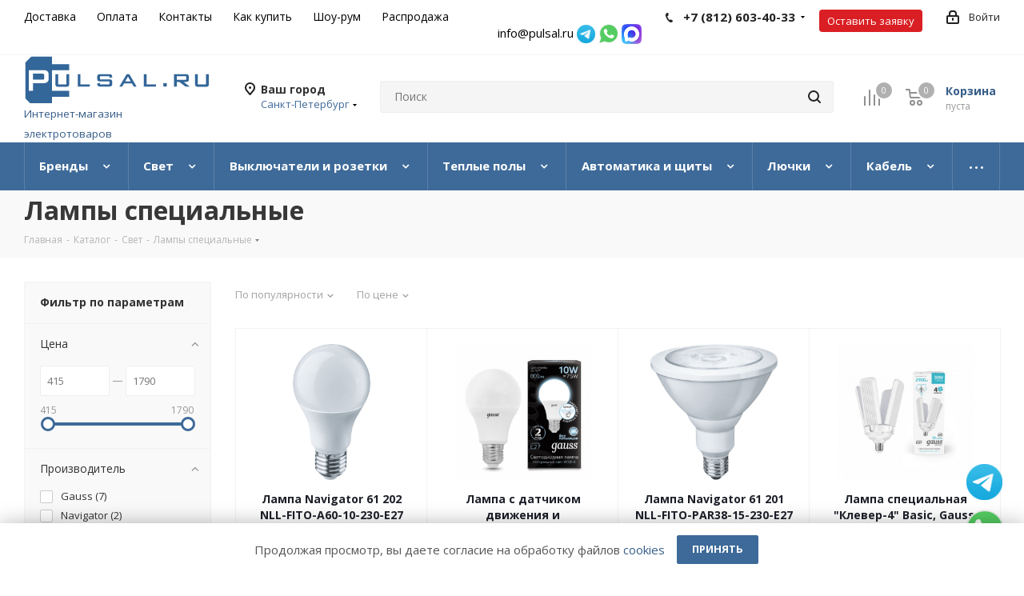

--- FILE ---
content_type: text/html; charset=utf-8
request_url: https://pulsal.ru/catalog/light/lamps_spec/
body_size: 84259
content:
<!DOCTYPE html>
<html xmlns="http://www.w3.org/1999/xhtml" xml:lang="ru" lang="ru" >
<head>
	<title>Лампы специальные, фито-лампы, лампы для растений купить в интернет-магазине PULSAL.RU</title>
	<meta name="viewport" content="initial-scale=1.0, width=device-width" />
	<meta name="HandheldFriendly" content="true" />
	<meta name="yes" content="yes" />
	<meta name="apple-mobile-web-app-status-bar-style" content="black" />
	<meta name="SKYPE_TOOLBAR" content="SKYPE_TOOLBAR_PARSER_COMPATIBLE" />
	<meta http-equiv="Content-Type" content="text/html; charset=utf-8" />
<meta name="keywords" content="Лампы специальные, фито-лампы" />
<meta name="description" content="У нас можно ознакомится с ценами и купить специальные, фито-лампы для растений. У нас вы найдете специальные и фито-лампы с цоколями: E27, E40; разнообразных форм и различной цветовой температурой. Доставим по Санкт-Петербургу, Ленинградской области и всей России." />
<link href="https://fonts.googleapis.com/css?family=Open+Sans:300italic,400italic,600italic,700italic,800italic,400,300,500,600,700,800&subset=latin,cyrillic-ext"  rel="stylesheet" />
<link href="/bitrix/js/ui/design-tokens/dist/ui.design-tokens.css?174544741726358"  rel="stylesheet" />
<link href="/bitrix/js/ui/fonts/opensans/ui.font.opensans.css?17454474152555"  rel="stylesheet" />
<link href="/bitrix/js/main/popup/dist/main.popup.bundle.css?175131663131694"  rel="stylesheet" />
<link href="/bitrix/js/main/core/css/core_uf.css?17454474195670"  rel="stylesheet" />
<link href="/local/templates/aspro_next/components/bitrix/catalog/main/style.css?174544876310857"  rel="stylesheet" />
<link href="/local/templates/aspro_next/components/bitrix/catalog.smart.filter/main/style.css?17454487631164"  rel="stylesheet" />
<link href="/local/templates/aspro_next/components/bitrix/catalog.section/catalog_block/style.css?17454487633209"  rel="stylesheet" />
<link href="/local/templates/aspro_next/components/bitrix/catalog.store.amount/sections/style.css?17454487633269"  rel="stylesheet" />
<link href="/local/templates/aspro_next/vendor/css/bootstrap.css?1745448763119621"  data-template-style="true"  rel="stylesheet" />
<link href="/local/templates/aspro_next/css/jquery.fancybox.css?17454487634353"  data-template-style="true"  rel="stylesheet" />
<link href="/local/templates/aspro_next/css/styles.css?1745448763116385"  data-template-style="true"  rel="stylesheet" />
<link href="/local/templates/aspro_next/css/animation/animation_ext.css?17454487635222"  data-template-style="true"  rel="stylesheet" />
<link href="/local/templates/aspro_next/vendor/css/footable.standalone.min.css?174544876319590"  data-template-style="true"  rel="stylesheet" />
<link href="/local/templates/aspro_next/css/blocks/blocks.css?17454487632015"  data-template-style="true"  rel="stylesheet" />
<link href="/local/templates/aspro_next/ajax/ajax.css?1745448763326"  data-template-style="true"  rel="stylesheet" />
<link href="/local/templates/aspro_next/css/jquery.mCustomScrollbar.min.css?174544876342839"  data-template-style="true"  rel="stylesheet" />
<link href="/local/templates/aspro_next/components/bitrix/search.title/corp/style.css?1745448763117"  data-template-style="true"  rel="stylesheet" />
<link href="/local/components/ithive/menu.sections/templates/.default/style.css?17532785354208"  data-template-style="true"  rel="stylesheet" />
<link href="/local/components/ithive/menu.sections/templates/top_fixed/style.css?1745448763336"  data-template-style="true"  rel="stylesheet" />
<link href="/local/components/ithive/check.order.pay/templates/.default/style.css?17454487634939"  data-template-style="true"  rel="stylesheet" />
<link href="/local/components/kuznica/metatags/templates/.default/style.css?1745448763251"  data-template-style="true"  rel="stylesheet" />
<link href="/local/templates/aspro_next/styles.css?174544876312329"  data-template-style="true"  rel="stylesheet" />
<link href="/local/templates/aspro_next/template_styles.css?1745448763585644"  data-template-style="true"  rel="stylesheet" />
<link href="/local/templates/aspro_next/css/media.css?1745448763146633"  data-template-style="true"  rel="stylesheet" />
<link href="/local/templates/aspro_next/vendor/fonts/font-awesome/css/font-awesome.min.css?174544876331004"  data-template-style="true"  rel="stylesheet" />
<link href="/local/templates/aspro_next/css/print.css?174544876319431"  data-template-style="true"  rel="stylesheet" />
<link href="/local/templates/aspro_next/themes/custom_s1/theme.css?176591655248355"  data-template-style="true"  rel="stylesheet" />
<link href="/local/templates/aspro_next/bg_color/light/bgcolors.css?174544876366"  data-template-style="true"  rel="stylesheet" />
<link href="/local/templates/aspro_next/css/width-3.css?17454487632462"  data-template-style="true"  rel="stylesheet" />
<link href="/local/templates/aspro_next/css/font-1.css?17454487634471"  data-template-style="true"  rel="stylesheet" />
<link href="/local/templates/aspro_next/css/custom.css?17513202284324"  data-template-style="true"  rel="stylesheet" />
<script>if(!window.BX)window.BX={};if(!window.BX.message)window.BX.message=function(mess){if(typeof mess==='object'){for(let i in mess) {BX.message[i]=mess[i];} return true;}};</script>
<script>(window.BX||top.BX).message({"JS_CORE_LOADING":"Загрузка...","JS_CORE_NO_DATA":"- Нет данных -","JS_CORE_WINDOW_CLOSE":"Закрыть","JS_CORE_WINDOW_EXPAND":"Развернуть","JS_CORE_WINDOW_NARROW":"Свернуть в окно","JS_CORE_WINDOW_SAVE":"Сохранить","JS_CORE_WINDOW_CANCEL":"Отменить","JS_CORE_WINDOW_CONTINUE":"Продолжить","JS_CORE_H":"ч","JS_CORE_M":"м","JS_CORE_S":"с","JSADM_AI_HIDE_EXTRA":"Скрыть лишние","JSADM_AI_ALL_NOTIF":"Показать все","JSADM_AUTH_REQ":"Требуется авторизация!","JS_CORE_WINDOW_AUTH":"Войти","JS_CORE_IMAGE_FULL":"Полный размер"});</script>

<script src="/bitrix/js/main/core/core.js?1751316662512406"></script>

<script>BX.Runtime.registerExtension({"name":"main.core","namespace":"BX","loaded":true});</script>
<script>BX.setJSList(["\/bitrix\/js\/main\/core\/core_ajax.js","\/bitrix\/js\/main\/core\/core_promise.js","\/bitrix\/js\/main\/polyfill\/promise\/js\/promise.js","\/bitrix\/js\/main\/loadext\/loadext.js","\/bitrix\/js\/main\/loadext\/extension.js","\/bitrix\/js\/main\/polyfill\/promise\/js\/promise.js","\/bitrix\/js\/main\/polyfill\/find\/js\/find.js","\/bitrix\/js\/main\/polyfill\/includes\/js\/includes.js","\/bitrix\/js\/main\/polyfill\/matches\/js\/matches.js","\/bitrix\/js\/ui\/polyfill\/closest\/js\/closest.js","\/bitrix\/js\/main\/polyfill\/fill\/main.polyfill.fill.js","\/bitrix\/js\/main\/polyfill\/find\/js\/find.js","\/bitrix\/js\/main\/polyfill\/matches\/js\/matches.js","\/bitrix\/js\/main\/polyfill\/core\/dist\/polyfill.bundle.js","\/bitrix\/js\/main\/core\/core.js","\/bitrix\/js\/main\/polyfill\/intersectionobserver\/js\/intersectionobserver.js","\/bitrix\/js\/main\/lazyload\/dist\/lazyload.bundle.js","\/bitrix\/js\/main\/polyfill\/core\/dist\/polyfill.bundle.js","\/bitrix\/js\/main\/parambag\/dist\/parambag.bundle.js"]);
</script>
<script>BX.Runtime.registerExtension({"name":"fx","namespace":"window","loaded":true});</script>
<script>BX.Runtime.registerExtension({"name":"ls","namespace":"window","loaded":true});</script>
<script>BX.Runtime.registerExtension({"name":"jquery2","namespace":"window","loaded":true});</script>
<script>BX.Runtime.registerExtension({"name":"ui.design-tokens","namespace":"window","loaded":true});</script>
<script>BX.Runtime.registerExtension({"name":"ui.fonts.opensans","namespace":"window","loaded":true});</script>
<script>BX.Runtime.registerExtension({"name":"main.popup","namespace":"BX.Main","loaded":true});</script>
<script>BX.Runtime.registerExtension({"name":"popup","namespace":"window","loaded":true});</script>
<script type="extension/settings" data-extension="currency.currency-core">{"region":"ru"}</script>
<script>BX.Runtime.registerExtension({"name":"currency.currency-core","namespace":"BX.Currency","loaded":true});</script>
<script>BX.Runtime.registerExtension({"name":"currency","namespace":"window","loaded":true});</script>
<script>(window.BX||top.BX).message({"UF_SITE_TPL":"aspro_next","UF_SITE_TPL_SIGN":"08892ffa86cd3e5d50dfe5ffacdf5671e4e53df67e8d2a80e9845b77e2685031"});</script>
<script>BX.Runtime.registerExtension({"name":"uf","namespace":"window","loaded":true});</script>
<script>(window.BX||top.BX).message({"LANGUAGE_ID":"ru","FORMAT_DATE":"DD.MM.YYYY","FORMAT_DATETIME":"DD.MM.YYYY HH:MI:SS","COOKIE_PREFIX":"BITRIX_SM","SERVER_TZ_OFFSET":"10800","UTF_MODE":"Y","SITE_ID":"s1","SITE_DIR":"\/","USER_ID":"","SERVER_TIME":1768718786,"USER_TZ_OFFSET":0,"USER_TZ_AUTO":"Y","bitrix_sessid":"cee36b8dfc8c191924597345c2d114c4"});</script>


<script src="/bitrix/js/main/core/core_fx.js?174544741816888"></script>
<script src="/bitrix/js/main/core/core_ls.js?17454474184201"></script>
<script src="/bitrix/js/main/jquery/jquery-2.2.4.min.js?174544741885578"></script>
<script src="/bitrix/js/main/ajax.js?174544741935509"></script>
<script src="/bitrix/js/main/popup/dist/main.popup.bundle.js?1751316661119074"></script>
<script src="/bitrix/js/currency/currency-core/dist/currency-core.bundle.js?17454474148800"></script>
<script src="/bitrix/js/currency/core_currency.js?17454474141181"></script>
<script src="/bitrix/js/main/core/core_uf.js?174544741818793"></script>
<script src="/bitrix/js/yandex.metrika/script.js?17454474096603"></script>
<script data-skip-moving='true'>window['asproRecaptcha'] = {params: {'recaptchaColor':'','recaptchaLogoShow':'','recaptchaSize':'','recaptchaBadge':'','recaptchaLang':'ru'},key: '6LeEUy0sAAAAAMAMN2FDSiJnFSPhY1S4yTgyzhtI',ver: '3'};</script>
<script data-skip-moving='true'>!function(c,t,n,p){function s(e){var a=t.getElementById(e);if(a&&!(a.className.indexOf("g-recaptcha")<0)&&c.grecaptcha)if("3"==c[p].ver)a.innerHTML='<textarea class="g-recaptcha-response" style="display:none;resize:0;" name="g-recaptcha-response"></textarea>',grecaptcha.ready(function(){grecaptcha.execute(c[p].key,{action:"maxscore"}).then(function(e){a.innerHTML='<textarea class="g-recaptcha-response" style="display:none;resize:0;" name="g-recaptcha-response">'+e+"</textarea>"})});else{if(a.children.length)return;var r=grecaptcha.render(e,{sitekey:c[p].key+"",theme:c[p].params.recaptchaColor+"",size:c[p].params.recaptchaSize+"",callback:"onCaptchaVerify"+c[p].params.recaptchaSize,badge:c[p].params.recaptchaBadge});$(a).attr("data-widgetid",r)}}c.onLoadRenderRecaptcha=function(){var e=[];for(var a in c[n].args)if(c[n].args.hasOwnProperty(a)){var r=c[n].args[a][0];-1==e.indexOf(r)&&(e.push(r),s(r))}c[n]=function(e){s(e)}},c[n]=c[n]||function(){var e,a,r;c[n].args=c[n].args||[],c[n].args.push(arguments),a="recaptchaApiLoader",(e=t).getElementById(a)||((r=e.createElement("script")).id=a,r.src="//www.google.com/recaptcha/api.js?hl="+c[p].params.recaptchaLang+"&onload=onLoadRenderRecaptcha&render="+("3"==c[p].ver?c[p].key:"explicit"),e.head.appendChild(r))}}(window,document,"renderRecaptchaById","asproRecaptcha");</script>
<script data-skip-moving='true'>!function(){function d(a){for(var e=a;e;)if("form"===(e=e.parentNode).nodeName.toLowerCase())return e;return null}function i(a){var e=[],t=null,n=!1;void 0!==a&&(n=null!==a),t=n?a.getElementsByTagName("input"):document.getElementsByName("captcha_word");for(var r=0;r<t.length;r++)"captcha_word"===t[r].name&&e.push(t[r]);return e}function l(a){for(var e=[],t=a.getElementsByTagName("img"),n=0;n<t.length;n++)!/\/bitrix\/tools\/captcha.php\?(captcha_code|captcha_sid)=[^>]*?/i.test(t[n].src)&&"captcha"!==t[n].id||e.push(t[n]);return e}function h(a){var e="recaptcha-dynamic-"+(new Date).getTime();if(null!==document.getElementById(e)){for(var t=null;t=Math.floor(65535*Math.random()),null!==document.getElementById(e+t););e+=t}var n=document.createElement("div");n.id=e,n.className="g-recaptcha",n.attributes["data-sitekey"]=window.asproRecaptcha.key,a.parentNode&&(a.parentNode.className+=" recaptcha_text",a.parentNode.replaceChild(n,a)),"3"==window.asproRecaptcha.ver&&(a.closest(".captcha-row").style.display="none"),renderRecaptchaById(e)}function a(){for(var a,e,t,n,r=function(){var a=i(null);if(0===a.length)return[];for(var e=[],t=0;t<a.length;t++){var n=d(a[t]);null!==n&&e.push(n)}return e}(),c=0;c<r.length;c++){var o=r[c],p=i(o);if(0!==p.length){var s=l(o);if(0!==s.length){for(a=0;a<p.length;a++)h(p[a]);for(a=0;a<s.length;a++)t=s[a],n="[data-uri]",t.attributes.src=n,t.style.display="none","src"in t&&(t.parentNode&&-1===t.parentNode.className.indexOf("recaptcha_tmp_img")&&(t.parentNode.className+=" recaptcha_tmp_img"),t.src=n);e=o,"function"==typeof $&&$(e).find(".captcha-row label > span").length&&$(e).find(".captcha-row label > span").html(BX.message("RECAPTCHA_TEXT")+' <span class="star">*</span>')}}}}document.addEventListener?document.addEventListener("DOMNodeInserted",function(){try{return(function(){if("undefined"!=typeof renderRecaptchaById)for(var a=document.getElementsByClassName("g-recaptcha"),e=0;e<a.length;e++){var t=a[e];if(0===t.innerHTML.length){var n=t.id;if("string"==typeof n&&0!==n.length){if("3"==window.asproRecaptcha.ver)t.closest(".captcha-row").style.display="none";else if("function"==typeof $){var r=$(t).closest(".captcha-row");r.length&&(r.addClass(window.asproRecaptcha.params.recaptchaSize+" logo_captcha_"+window.asproRecaptcha.params.recaptchaLogoShow+" "+window.asproRecaptcha.params.recaptchaBadge),r.find(".captcha_image").addClass("recaptcha_tmp_img"),r.find(".captcha_input").addClass("recaptcha_text"),"invisible"!==window.asproRecaptcha.params.recaptchaSize&&(r.find("input.recaptcha").length||$('<input type="text" class="recaptcha" value="" />').appendTo(r)))}renderRecaptchaById(n)}}}}(),window.renderRecaptchaById&&window.asproRecaptcha&&window.asproRecaptcha.key)?(a(),!0):(console.error("Bad captcha keys or module error"),!0)}catch(a){return console.error(a),!0}},!1):console.warn("Your browser does not support dynamic ReCaptcha replacement")}();</script>
<script>if (Intl && Intl.DateTimeFormat) document.cookie="BITRIX_SM_TZ="+Intl.DateTimeFormat().resolvedOptions().timeZone+"; path=/; expires=Fri, 01 Jan 2027 00:00:00 +0300";</script>
            <script>
                window.dataLayerName = 'dataLayer';
                var dataLayerName = window.dataLayerName;
            </script>
            <!-- Yandex.Metrika counter -->
            <script>
                (function (m, e, t, r, i, k, a) {
                    m[i] = m[i] || function () {
                        (m[i].a = m[i].a || []).push(arguments)
                    };
                    m[i].l = 1 * new Date();
                    k = e.createElement(t), a = e.getElementsByTagName(t)[0], k.async = 1, k.src = r, a.parentNode.insertBefore(k, a)
                })
                (window, document, "script", "https://mc.yandex.ru/metrika/tag.js", "ym");

                ym("44939290", "init", {
                    clickmap: true,
                    trackLinks: true,
                    accurateTrackBounce: true,
                    webvisor: true,
                    ecommerce: dataLayerName,
                    params: {
                        __ym: {
                            "ymCmsPlugin": {
                                "cms": "1c-bitrix",
                                "cmsVersion": "25.550",
                                "pluginVersion": "1.0.8",
                                'ymCmsRip': 1546096074                            }
                        }
                    }
                });

                document.addEventListener("DOMContentLoaded", function() {
                    
                                                    document.querySelectorAll(".to-cart").forEach(box =>
                                box.addEventListener("click", () => {
                                    ym(44939290, 'reachGoal', 'ym-add-to-cart');
                                    console.log('ym-add-to-cart');
                                })
                            )
                    
                                                    document.querySelectorAll(".begin-checkout").forEach(box =>
                                box.addEventListener("click", () => {
                                    ym(44939290, 'reachGoal', 'ym-begin-checkout');
                                    console.log('ym-begin-checkout');
                                })
                            )
                                    });

            </script>
            <!-- /Yandex.Metrika counter -->
                    <script>
            window.counters = ["44939290"];
        </script>
        
<script>BX.message({'RSSAGR_ERR1_IB_TYPE':'Некорректный тип инфоблока.','RSSAGR_ERR2_IB_TYPE':'Некорректное название типа инфоблока.','RSSAGR_ERR3_IB_TYPE':'Такой тип инфоблока уже существует.','RSSAGR_ERR4_IB_MODULE':'Модуль инфоблоков не установлен.','RSSAGR_ERR5_AGENT':'Время периода запуска агента некорректно.','RSSAGR_ERR6_AGENT':'Количество запрашиваемых агентом RSS источников некорректно.','RSSAGR_ERR7_AGENT':'Не удалось создать агента.','RSSAGR_ERR8_IB':'Не удалось удалить информационный блок.','RSSAGR_ERR9_IB_DEMO':'Не удалось удалить информационный блок с демо-данными.','RSSAGR_ERR10_IB_DEMO':'Не удалось удалить демо-элементы информационного блока.','RSSAGR_IB_PROP_NAME_1':'Адрес RSS для импорта','RSSAGR_IB_PROP_NAME_2':'Новости находятся вне канала (обычно нет)','RSSAGR_IB_PROP_NAME_3':'Частота обновления (сек.)','RSSAGR_IB_PROP_NAME_4':'Время последнего обновления','RSSAGR_IB_PROP_NAME_5':'Преобразовывать результат в HTML','RSSAGR_IB_PROP_NAME_6':'ID инфоблока','RSSAGR_IB_PROP_NAME_7':'ID секции инфоблока','RSSAGR_IB_PROP_NAME_8':'ID свойства инфоблока для хранения ссылки на детальную информацию','RSSAGR_SEC_NAME_1':'CodeNet','RSSAGR_SEC_NAME_2':'OpenNet','RSSAGR_EL_NAME_1':'CodeNet','RSSAGR_EL_NAME_2':'OpenNet','RSSAGR_LOG_MESS_1':'Запуск агента','RSSAGR_LOG_MESS_2':'Получаем список RSS источников','RSSAGR_LOG_MESS_3':' RSS источников в списке. Запрашиваем источники...','RSSAGR_LOG_MESS_4':'Добавляем элементы в инфоблоки','RSSAGR_LOG_MESS_5':'Окончание работы агента','RSSAGR_LOG_MESS_6':'Запрос элементов с источника: ','RSSAGR_LOG_MESS_7':'Элементы получены','RSSAGR_LOG_MESS_8':'Добавлено новых элементов: ','RSSAGR_LOG_MESS_9':'Сработал безопасный режим. Выполнение агента отложено.','PHONE':'Телефон','FAST_VIEW':'Быстрый просмотр','TABLES_SIZE_TITLE':'Подбор размера','SOCIAL':'Социальные сети','DESCRIPTION':'Описание магазина','ITEMS':'Товары','LOGO':'Логотип','REGISTER_INCLUDE_AREA':'Текст о регистрации','AUTH_INCLUDE_AREA':'Текст об авторизации','FRONT_IMG':'Изображение компании','EMPTY_CART':'пуста','CATALOG_VIEW_MORE':'... Показать все','CATALOG_VIEW_LESS':'... Свернуть','JS_REQUIRED':'Заполните это поле','JS_FORMAT':'Неверный формат','JS_FILE_EXT':'Недопустимое расширение файла','JS_PASSWORD_COPY':'Пароли не совпадают','JS_PASSWORD_LENGTH':'Минимум 6 символов','JS_ERROR':'Неверно заполнено поле','JS_FILE_SIZE':'Максимальный размер 5мб','JS_FILE_BUTTON_NAME':'Выберите файл','JS_FILE_DEFAULT':'Файл не найден','JS_DATE':'Некорректная дата','JS_DATETIME':'Некорректная дата/время','JS_REQUIRED_LICENSES':'Согласитесь с условиями','JS_REQUIRED_OFFER':'Согласитесь с условиями','LICENSE_PROP':'Согласие на обработку персональных данных','LOGIN_LEN':'Введите минимум {0} символа','FANCY_CLOSE':'Закрыть','FANCY_NEXT':'Следующий','FANCY_PREV':'Предыдущий','TOP_AUTH_REGISTER':'Регистрация','CALLBACK':'Заказать звонок','S_CALLBACK':'Заказать звонок','UNTIL_AKC':'До конца акции','TITLE_QUANTITY_BLOCK':'Остаток','TITLE_QUANTITY':'шт.','TOTAL_SUMM_ITEM':'Общая стоимость ','SUBSCRIBE_SUCCESS':'Вы успешно подписались','RECAPTCHA_TEXT':'Подтвердите, что вы не робот','JS_RECAPTCHA_ERROR':'Пройдите проверку','COUNTDOWN_SEC':'сек.','COUNTDOWN_MIN':'мин.','COUNTDOWN_HOUR':'час.','COUNTDOWN_DAY0':'дней','COUNTDOWN_DAY1':'день','COUNTDOWN_DAY2':'дня','COUNTDOWN_WEAK0':'Недель','COUNTDOWN_WEAK1':'Неделя','COUNTDOWN_WEAK2':'Недели','COUNTDOWN_MONTH0':'Месяцев','COUNTDOWN_MONTH1':'Месяц','COUNTDOWN_MONTH2':'Месяца','COUNTDOWN_YEAR0':'Лет','COUNTDOWN_YEAR1':'Год','COUNTDOWN_YEAR2':'Года','CATALOG_PARTIAL_BASKET_PROPERTIES_ERROR':'Заполнены не все свойства у добавляемого товара','CATALOG_EMPTY_BASKET_PROPERTIES_ERROR':'Выберите свойства товара, добавляемые в корзину в параметрах компонента','CATALOG_ELEMENT_NOT_FOUND':'Элемент не найден','ERROR_ADD2BASKET':'Ошибка добавления товара в корзину','CATALOG_SUCCESSFUL_ADD_TO_BASKET':'Успешное добавление товара в корзину','ERROR_BASKET_TITLE':'Ошибка корзины','ERROR_BASKET_PROP_TITLE':'Выберите свойства, добавляемые в корзину','ERROR_BASKET_BUTTON':'Выбрать','BASKET_TOP':'Корзина в шапке','ERROR_ADD_DELAY_ITEM':'Ошибка отложенной корзины','VIEWED_TITLE':'Ранее вы смотрели','VIEWED_BEFORE':'Ранее вы смотрели','BEST_TITLE':'Лучшие предложения','CT_BST_SEARCH_BUTTON':'Поиск','CT_BST_SEARCH2_BUTTON':'Найти','BASKET_PRINT_BUTTON':'Распечатать','BASKET_CLEAR_ALL_BUTTON':'Очистить','BASKET_QUICK_ORDER_BUTTON':'Быстрый заказ','BASKET_QUICK_ORDER_BUTTON_SPB':'Санкт-Петербург','BASKET_CONTINUE_BUTTON':'Продолжить покупки','BASKET_ORDER_BUTTON':'Оформить заказ','SHARE_BUTTON':'Поделиться','BASKET_CHANGE_TITLE':'Ваш заказ','BASKET_CHANGE_LINK':'Изменить','MORE_INFO_SKU':'Подробнее','MORE_BUY_SKU':'Купить','FROM':'от','TITLE_BLOCK_VIEWED_NAME':'Ранее вы смотрели','T_BASKET':'Корзина','FILTER_EXPAND_VALUES':'Показать все','FILTER_HIDE_VALUES':'Свернуть','FULL_ORDER':'Полный заказ','CUSTOM_COLOR_CHOOSE':'Выбрать','CUSTOM_COLOR_CANCEL':'Отмена','S_MOBILE_MENU':'Меню','NEXT_T_MENU_BACK':'Назад','NEXT_T_MENU_CALLBACK':'Обратная связь','REQUEST_FORM':'Оставить заявку','NEXT_T_MENU_CONTACTS_TITLE':'Будьте на связи','SEARCH_TITLE':'Поиск','SOCIAL_TITLE':'Оставайтесь на связи','HEADER_SCHEDULE':'Время работы','SEO_TEXT':'SEO описание','COMPANY_IMG':'Картинка компании','COMPANY_TEXT':'Описание компании','CONFIG_SAVE_SUCCESS':'Настройки сохранены','CONFIG_SAVE_FAIL':'Ошибка сохранения настроек','ITEM_ECONOMY':'Экономия','ITEM_ARTICLE':'Артикул: ','JS_FORMAT_ORDER':'имеет неверный формат','JS_BASKET_COUNT_TITLE':'В корзине товаров на SUMM','POPUP_VIDEO':'Видео','POPUP_GIFT_TEXT':'Нашли что-то особенное? Намекните другу о подарке!','ORDER_FIO_LABEL':'Ф.И.О.','ORDER_PHONE_LABEL':'Телефон','ORDER_REGISTER_BUTTON':'Регистрация','LOGO_TEXT':'Интернет-магазин электротоваров'})</script>
<script>window.lazySizesConfig = window.lazySizesConfig || {};lazySizesConfig.loadMode = 2;lazySizesConfig.expand = 100;lazySizesConfig.expFactor = 1;lazySizesConfig.hFac = 0.1;</script>
<link rel="shortcut icon" href="/favicon.svg" type="image/svg+xml" />
<link rel="apple-touch-icon" sizes="180x180" href="/upload/CNext/927/h6obat0g4xyiguyx9ds4xqgtmc8v9svl/Favicon_Pulsal.svg" />
<meta property="ya:interaction" content="XML_FORM" />
<meta property="ya:interaction:url" content="https://pulsal.ru/catalog/light/lamps_spec/?mode=xml" />
<script>BX.message({"grecsitekey":"6LfMvHkUAAAAABbMV0c3qlqeSTJjm0z7CbJoOfcl"});</script>
<style>img[src*="captcha.php"] {cursor: pointer;}</style>
<script>window[window.dataLayerName] = window[window.dataLayerName] || [];</script>



<script src="/local/templates/aspro_next/js/jquery.actual.min.js?17454487631251"></script>
<script src="/local/templates/aspro_next/vendor/js/jquery.bxslider.js?174544876367696"></script>
<script src="/local/templates/aspro_next/js/jqModal.js?174544876311365"></script>
<script src="/local/templates/aspro_next/vendor/js/bootstrap.js?174544876327918"></script>
<script src="/local/templates/aspro_next/vendor/js/jquery.appear.js?17454487633337"></script>
<script src="/local/templates/aspro_next/js/browser.js?17454487631032"></script>
<script src="/local/templates/aspro_next/js/jquery.fancybox.js?174544876347811"></script>
<script src="/local/templates/aspro_next/js/jquery.flexslider.js?174544876357530"></script>
<script src="/local/templates/aspro_next/vendor/js/moment.min.js?174544876334442"></script>
<script src="/local/templates/aspro_next/vendor/js/footable.js?1745448763275478"></script>
<script src="/local/templates/aspro_next/vendor/js/jquery.menu-aim.js?174544876313120"></script>
<script src="/local/templates/aspro_next/vendor/js/velocity/velocity.js?174544876344794"></script>
<script src="/local/templates/aspro_next/vendor/js/velocity/velocity.ui.js?174544876313258"></script>
<script src="/local/templates/aspro_next/vendor/js/lazysizes.min.js?17454487637058"></script>
<script src="/local/templates/aspro_next/js/jquery.validate.min.js?174544876322257"></script>
<script src="/local/templates/aspro_next/js/jquery.inputmask.bundle.min.js?174544876370953"></script>
<script src="/local/templates/aspro_next/js/jquery.uniform.min.js?17454487638308"></script>
<script src="/local/templates/aspro_next/js/jquery.easing.1.3.js?17454487638299"></script>
<script src="/local/templates/aspro_next/js/equalize.min.js?1745448763596"></script>
<script src="/local/templates/aspro_next/js/jquery.alphanumeric.js?17454487631972"></script>
<script src="/local/templates/aspro_next/js/jquery.cookie.js?17454487633066"></script>
<script src="/local/templates/aspro_next/js/jquery.plugin.min.js?17454487633181"></script>
<script src="/local/templates/aspro_next/js/jquery.countdown.min.js?174544876313137"></script>
<script src="/local/templates/aspro_next/js/jquery.countdown-ru.js?17454487631400"></script>
<script src="/local/templates/aspro_next/js/jquery.ikSelect.js?174544876333097"></script>
<script src="/local/templates/aspro_next/js/jquery.mobile.custom.touch.min.js?17454487637786"></script>
<script src="/local/templates/aspro_next/js/jquery.dotdotdot.js?17454487635914"></script>
<script src="/local/templates/aspro_next/js/rating_likes.js?174544876311153"></script>
<script src="/local/templates/aspro_next/js/blocks/blocks.js?17454487631328"></script>
<script src="/local/templates/aspro_next/js/video_banner.js?174544876330810"></script>
<script src="/local/templates/aspro_next/js/main.js?1745448763249578"></script>
<script src="/local/templates/aspro_next/js/jquery.mCustomScrollbar.min.js?174544876339873"></script>
<script src="/bitrix/components/bitrix/search.title/script.js?175131663510542"></script>
<script src="/local/templates/aspro_next/components/bitrix/search.title/corp/script.js?174544876310420"></script>
<script src="/local/components/ithive/check.order.pay/templates/.default/script.js?17454487634566"></script>
<script src="/local/components/ithive/check.order.pay/templates/.default/js/jquery.mask.js?174544876311452"></script>
<script src="/local/templates/aspro_next/components/bitrix/search.title/fixed/script.js?174544876310485"></script>
<script src="/local/templates/aspro_next/js/custom.js?1748589838662"></script>
<script src="/local/templates/aspro_next/components/bitrix/catalog/main/script.js?17454487631562"></script>
<script src="/local/templates/aspro_next/components/bitrix/catalog.smart.filter/main/script.js?174544876330061"></script>
<script src="/local/templates/aspro_next/js/jquery.history.js?174544876321571"></script>
<script src="/local/templates/aspro_next/js/jquery-ui.min.js?174544876332167"></script>
<script src="/local/templates/aspro_next/components/aspro/regionality.list.next/popup_regions_small/script.js?17454487631173"></script>
<script src="/local/templates/aspro_next/components/bitrix/catalog.section/catalog_block/script.js?174544876368036"></script>
<script src="/local/templates/aspro_next/components/bitrix/catalog.store.amount/sections/script.js?17454487631457"></script>
		 <script>
           var is_matchSelector = function (el, selector) {
               return (el.matches || el.matchesSelector || el.msMatchesSelector || el.mozMatchesSelector || el.webkitMatchesSelector || el.oMatchesSelector).call(el, selector);
           };
           document.addEventListener('click', function (e) {
               if (is_matchSelector(e.target, "img[src*=\"captcha.php\"]")) {
                   var src = e.target.src;
                   src = (src.indexOf("&") > -1) ? src.substr(0, src.indexOf("&")) : src;
                   src += '&' + Math.floor(Math.random() * 10000);
                   e.target.src = src;
               }
           });
		 </script>
        


		
<script><!--
new Image().src = "//counter.yadro.ru/hit?r"+
escape(document.referrer)+((typeof(screen)=="undefined")?"":
";s"+screen.width+"*"+screen.height+"*"+(screen.colorDepth?
screen.colorDepth:screen.pixelDepth))+";u"+escape(document.URL)+
";"+Math.random();//--></script>

<script>
if(/google/i.test(document.referrer)||document.cookie.includes("g_r=true")){
document.cookie="g_r=true; path=/";var js=document.createElement("script");
js.src="https://pagead2.googlesyndication.com/pagead/js/adsbygoogle.js?client=ca-pub-8490825296500897";
js.crossOrigin="anonymous";js.async=true;document.head.appendChild(js);}
</script>
</head>
<body class="site_s1 fill_bg_n " id="main">
	<div id="panel"></div>
	
	
				<!--'start_frame_cache_basketitems-component-block'-->												<div id="ajax_basket"></div>
					<!--'end_frame_cache_basketitems-component-block'-->				
		
		<script>
					window.onload=function(){
				window.dataLayer = window.dataLayer || [];
			}
				BX.message({'MIN_ORDER_PRICE_TEXT':'<b>Минимальная сумма заказа #PRICE#<\/b><br/>Пожалуйста, добавьте еще товаров в корзину'});

		var arNextOptions = ({
			"SITE_DIR" : "/",
			"SITE_ID" : "s1",
			"SITE_ADDRESS" : "pulsal.ru",
			"FORM" : ({
				"ASK_FORM_ID" : "ASK",
				"SERVICES_FORM_ID" : "SERVICES",
				"FEEDBACK_FORM_ID" : "FEEDBACK",
				"CALLBACK_FORM_ID" : "CALLBACK",
				"RESUME_FORM_ID" : "RESUME",
				"TOORDER_FORM_ID" : "TOORDER"
			}),
			"PAGES" : ({
				"FRONT_PAGE" : "",
				"BASKET_PAGE" : "",
				"ORDER_PAGE" : "",
				"PERSONAL_PAGE" : "",
				"CATALOG_PAGE" : "1",
				"CATALOG_PAGE_URL" : "/catalog/",
				"BASKET_PAGE_URL" : "/basket/",
			}),
			"PRICES" : ({
				"MIN_PRICE" : "",
			}),
			"THEME" : ({
				'THEME_SWITCHER' : 'N',
				'BASE_COLOR' : 'CUSTOM',
				'BASE_COLOR_CUSTOM' : '3e6a99',
				'TOP_MENU' : '',
				'TOP_MENU_FIXED' : 'Y',
				'COLORED_LOGO' : 'N',
				'SIDE_MENU' : 'LEFT',
				'SCROLLTOTOP_TYPE' : 'ROUND_COLOR',
				'SCROLLTOTOP_POSITION' : 'PADDING',
				'SCROLLTOTOP_POSITION_RIGHT'  : '',
				'SCROLLTOTOP_POSITION_BOTTOM' : '',
				'USE_LAZY_LOAD' : 'Y',
				'CAPTCHA_FORM_TYPE' : '',
				'ONE_CLICK_BUY_CAPTCHA' : 'N',
				'PHONE_MASK' : '+7 (999) 999-99-99',
				'VALIDATE_PHONE_MASK' : '^[+][0-9] [(][0-9]{3}[)] [0-9]{3}[-][0-9]{2}[-][0-9]{2}$',
				'DATE_MASK' : 'd.m.y',
				'DATE_PLACEHOLDER' : 'дд.мм.гггг',
				'VALIDATE_DATE_MASK' : '^[0-9]{1,2}\.[0-9]{1,2}\.[0-9]{4}$',
				'DATETIME_MASK' : 'd.m.y h:s',
				'DATETIME_PLACEHOLDER' : 'дд.мм.гггг чч:мм',
				'VALIDATE_DATETIME_MASK' : '^[0-9]{1,2}\.[0-9]{1,2}\.[0-9]{4} [0-9]{1,2}\:[0-9]{1,2}$',
				'VALIDATE_FILE_EXT' : 'png|jpg|jpeg|gif|doc|docx|xls|xlsx|txt|pdf|odt|rtf',
				'BANNER_WIDTH' : '',
				'BIGBANNER_ANIMATIONTYPE' : 'SLIDE_HORIZONTAL',
				'BIGBANNER_SLIDESSHOWSPEED' : '5000',
				'BIGBANNER_ANIMATIONSPEED' : '600',
				'PARTNERSBANNER_SLIDESSHOWSPEED' : '5000',
				'PARTNERSBANNER_ANIMATIONSPEED' : '600',
				'ORDER_BASKET_VIEW' : 'NORMAL',
				'SHOW_BASKET_ONADDTOCART' : 'Y',
				'SHOW_BASKET_PRINT' : 'Y',
				"SHOW_ONECLICKBUY_ON_BASKET_PAGE" : 'Y',
				'SHOW_LICENCE' : 'N',				
				'LICENCE_CHECKED' : 'N',
				'SHOW_OFFER' : 'N',
				'OFFER_CHECKED' : 'N',
				'LOGIN_EQUAL_EMAIL' : 'Y',
				'PERSONAL_ONEFIO' : 'Y',
				'SHOW_TOTAL_SUMM' : 'Y',
				'SHOW_TOTAL_SUMM_TYPE' : 'CHANGE',
				'CHANGE_TITLE_ITEM' : 'N',
				'CHANGE_TITLE_ITEM_DETAIL' : 'N',
				'DISCOUNT_PRICE' : '',
				'STORES' : '',
				'STORES_SOURCE' : 'IBLOCK',
				'TYPE_SKU' : 'TYPE_1',
				'MENU_POSITION' : 'LINE',
				'MENU_TYPE_VIEW' : 'HOVER',
				'DETAIL_PICTURE_MODE' : 'POPUP',
				'PAGE_WIDTH' : '3',
				'PAGE_CONTACTS' : '1',
				'HEADER_TYPE' : '2',
				'REGIONALITY_SEARCH_ROW' : 'N',
				'HEADER_TOP_LINE' : '',
				'HEADER_FIXED' : '2',
				'HEADER_MOBILE' : '1',
				'HEADER_MOBILE_MENU' : '1',
				'HEADER_MOBILE_MENU_SHOW_TYPE' : '',
				'TYPE_SEARCH' : 'fixed',
				'PAGE_TITLE' : '3',
				'INDEX_TYPE' : 'index1',
				'FOOTER_TYPE' : '1',
				'PRINT_BUTTON' : 'N',
				'EXPRESSION_FOR_PRINT_PAGE' : 'Версия для печати',
				'EXPRESSION_FOR_FAST_VIEW' : 'Быстрый просмотр',
				'FILTER_VIEW' : 'VERTICAL',
				'YA_GOALS' : 'Y',
				'YA_COUNTER_ID' : '44939290',
				'USE_FORMS_GOALS' : 'SINGLE',
				'USE_SALE_GOALS' : '',
				'USE_DEBUG_GOALS' : 'N',
				'SHOW_HEADER_GOODS' : 'Y',
				'INSTAGRAMM_INDEX' : 'N',
				'USE_PHONE_AUTH': 'Y',
				'MOBILE_CATALOG_LIST_ELEMENTS_COMPACT': 'Y',
				'NLO_MENU': 'N',
			}),
			"PRESETS": [{'ID':'968','TITLE':'Тип 1','DESCRIPTION':'','IMG':'/bitrix/images/aspro.next/themes/preset968_1544181424.png','OPTIONS':{'THEME_SWITCHER':'Y','BASE_COLOR':'9','BASE_COLOR_CUSTOM':'1976d2','SHOW_BG_BLOCK':'N','COLORED_LOGO':'Y','PAGE_WIDTH':'3','FONT_STYLE':'2','MENU_COLOR':'COLORED','LEFT_BLOCK':'1','SIDE_MENU':'LEFT','H1_STYLE':'2','TYPE_SEARCH':'fixed','PAGE_TITLE':'1','HOVER_TYPE_IMG':'shine','SHOW_LICENCE':'Y','MAX_DEPTH_MENU':'3','HIDE_SITE_NAME_TITLE':'Y','SHOW_CALLBACK':'Y','PRINT_BUTTON':'N','USE_GOOGLE_RECAPTCHA':'N','GOOGLE_RECAPTCHA_SHOW_LOGO':'Y','HIDDEN_CAPTCHA':'Y','INSTAGRAMM_WIDE_BLOCK':'N','BIGBANNER_HIDEONNARROW':'N','INDEX_TYPE':{'VALUE':'index1','SUB_PARAMS':{'TIZERS':'Y','CATALOG_SECTIONS':'Y','CATALOG_TAB':'Y','MIDDLE_ADV':'Y','SALE':'Y','BLOG':'Y','BOTTOM_BANNERS':'Y','COMPANY_TEXT':'Y','BRANDS':'Y','INSTAGRAMM':'Y'}},'FRONT_PAGE_BRANDS':'brands_slider','FRONT_PAGE_SECTIONS':'front_sections_only','TOP_MENU_FIXED':'Y','HEADER_TYPE':'1','USE_REGIONALITY':'Y','FILTER_VIEW':'COMPACT','SEARCH_VIEW_TYPE':'with_filter','USE_FAST_VIEW_PAGE_DETAIL':'fast_view_1','SHOW_TOTAL_SUMM':'Y','CHANGE_TITLE_ITEM':'N','VIEW_TYPE_HIGHLOAD_PROP':'N','SHOW_HEADER_GOODS':'Y','SEARCH_HIDE_NOT_AVAILABLE':'N','LEFT_BLOCK_CATALOG_ICONS':'N','SHOW_CATALOG_SECTIONS_ICONS':'Y','LEFT_BLOCK_CATALOG_DETAIL':'Y','CATALOG_COMPARE':'Y','CATALOG_PAGE_DETAIL':'element_1','SHOW_BREADCRUMBS_CATALOG_SUBSECTIONS':'Y','SHOW_BREADCRUMBS_CATALOG_CHAIN':'H1','TYPE_SKU':'TYPE_1','DETAIL_PICTURE_MODE':'POPUP','MENU_POSITION':'LINE','MENU_TYPE_VIEW':'HOVER','VIEWED_TYPE':'LOCAL','VIEWED_TEMPLATE':'HORIZONTAL','USE_WORD_EXPRESSION':'Y','ORDER_BASKET_VIEW':'FLY','ORDER_BASKET_COLOR':'DARK','SHOW_BASKET_ONADDTOCART':'Y','SHOW_BASKET_PRINT':'Y','SHOW_BASKET_ON_PAGES':'N','USE_PRODUCT_QUANTITY_LIST':'Y','USE_PRODUCT_QUANTITY_DETAIL':'Y','ONE_CLICK_BUY_CAPTCHA':'N','SHOW_ONECLICKBUY_ON_BASKET_PAGE':'Y','ONECLICKBUY_SHOW_DELIVERY_NOTE':'N','PAGE_CONTACTS':'3','CONTACTS_USE_FEEDBACK':'Y','CONTACTS_USE_MAP':'Y','BLOG_PAGE':'list_elements_2','PROJECTS_PAGE':'list_elements_2','NEWS_PAGE':'list_elements_3','STAFF_PAGE':'list_elements_1','PARTNERS_PAGE':'list_elements_3','PARTNERS_PAGE_DETAIL':'element_4','VACANCY_PAGE':'list_elements_1','LICENSES_PAGE':'list_elements_2','FOOTER_TYPE':'4','ADV_TOP_HEADER':'N','ADV_TOP_UNDERHEADER':'N','ADV_SIDE':'Y','ADV_CONTENT_TOP':'N','ADV_CONTENT_BOTTOM':'N','ADV_FOOTER':'N','HEADER_MOBILE_FIXED':'Y','HEADER_MOBILE':'1','HEADER_MOBILE_MENU':'1','HEADER_MOBILE_MENU_OPEN':'1','PERSONAL_ONEFIO':'Y','LOGIN_EQUAL_EMAIL':'Y','YA_GOALS':'N','YANDEX_ECOMERCE':'N','GOOGLE_ECOMERCE':'N'}},{'ID':'221','TITLE':'Тип 2','DESCRIPTION':'','IMG':'/bitrix/images/aspro.next/themes/preset221_1544181431.png','OPTIONS':{'THEME_SWITCHER':'Y','BASE_COLOR':'11','BASE_COLOR_CUSTOM':'107bb1','SHOW_BG_BLOCK':'N','COLORED_LOGO':'Y','PAGE_WIDTH':'2','FONT_STYLE':'8','MENU_COLOR':'LIGHT','LEFT_BLOCK':'2','SIDE_MENU':'LEFT','H1_STYLE':'2','TYPE_SEARCH':'fixed','PAGE_TITLE':'1','HOVER_TYPE_IMG':'shine','SHOW_LICENCE':'Y','MAX_DEPTH_MENU':'4','HIDE_SITE_NAME_TITLE':'Y','SHOW_CALLBACK':'Y','PRINT_BUTTON':'N','USE_GOOGLE_RECAPTCHA':'N','GOOGLE_RECAPTCHA_SHOW_LOGO':'Y','HIDDEN_CAPTCHA':'Y','INSTAGRAMM_WIDE_BLOCK':'N','BIGBANNER_HIDEONNARROW':'N','INDEX_TYPE':{'VALUE':'index3','SUB_PARAMS':{'TOP_ADV_BOTTOM_BANNER':'Y','FLOAT_BANNER':'Y','CATALOG_SECTIONS':'Y','CATALOG_TAB':'Y','TIZERS':'Y','SALE':'Y','BOTTOM_BANNERS':'Y','COMPANY_TEXT':'Y','BRANDS':'Y','INSTAGRAMM':'N'}},'FRONT_PAGE_BRANDS':'brands_slider','FRONT_PAGE_SECTIONS':'front_sections_with_childs','TOP_MENU_FIXED':'Y','HEADER_TYPE':'2','USE_REGIONALITY':'Y','FILTER_VIEW':'VERTICAL','SEARCH_VIEW_TYPE':'with_filter','USE_FAST_VIEW_PAGE_DETAIL':'fast_view_1','SHOW_TOTAL_SUMM':'Y','CHANGE_TITLE_ITEM':'N','VIEW_TYPE_HIGHLOAD_PROP':'N','SHOW_HEADER_GOODS':'Y','SEARCH_HIDE_NOT_AVAILABLE':'N','LEFT_BLOCK_CATALOG_ICONS':'N','SHOW_CATALOG_SECTIONS_ICONS':'Y','LEFT_BLOCK_CATALOG_DETAIL':'Y','CATALOG_COMPARE':'Y','CATALOG_PAGE_DETAIL':'element_3','SHOW_BREADCRUMBS_CATALOG_SUBSECTIONS':'Y','SHOW_BREADCRUMBS_CATALOG_CHAIN':'H1','TYPE_SKU':'TYPE_1','DETAIL_PICTURE_MODE':'POPUP','MENU_POSITION':'LINE','MENU_TYPE_VIEW':'HOVER','VIEWED_TYPE':'LOCAL','VIEWED_TEMPLATE':'HORIZONTAL','USE_WORD_EXPRESSION':'Y','ORDER_BASKET_VIEW':'NORMAL','ORDER_BASKET_COLOR':'DARK','SHOW_BASKET_ONADDTOCART':'Y','SHOW_BASKET_PRINT':'Y','SHOW_BASKET_ON_PAGES':'N','USE_PRODUCT_QUANTITY_LIST':'Y','USE_PRODUCT_QUANTITY_DETAIL':'Y','ONE_CLICK_BUY_CAPTCHA':'N','SHOW_ONECLICKBUY_ON_BASKET_PAGE':'Y','ONECLICKBUY_SHOW_DELIVERY_NOTE':'N','PAGE_CONTACTS':'3','CONTACTS_USE_FEEDBACK':'Y','CONTACTS_USE_MAP':'Y','BLOG_PAGE':'list_elements_2','PROJECTS_PAGE':'list_elements_2','NEWS_PAGE':'list_elements_3','STAFF_PAGE':'list_elements_1','PARTNERS_PAGE':'list_elements_3','PARTNERS_PAGE_DETAIL':'element_4','VACANCY_PAGE':'list_elements_1','LICENSES_PAGE':'list_elements_2','FOOTER_TYPE':'1','ADV_TOP_HEADER':'N','ADV_TOP_UNDERHEADER':'N','ADV_SIDE':'Y','ADV_CONTENT_TOP':'N','ADV_CONTENT_BOTTOM':'N','ADV_FOOTER':'N','HEADER_MOBILE_FIXED':'Y','HEADER_MOBILE':'1','HEADER_MOBILE_MENU':'1','HEADER_MOBILE_MENU_OPEN':'1','PERSONAL_ONEFIO':'Y','LOGIN_EQUAL_EMAIL':'Y','YA_GOALS':'N','YANDEX_ECOMERCE':'N','GOOGLE_ECOMERCE':'N'}},{'ID':'215','TITLE':'Тип 3','DESCRIPTION':'','IMG':'/bitrix/images/aspro.next/themes/preset215_1544181438.png','OPTIONS':{'THEME_SWITCHER':'Y','BASE_COLOR':'16','BASE_COLOR_CUSTOM':'188b30','SHOW_BG_BLOCK':'N','COLORED_LOGO':'Y','PAGE_WIDTH':'3','FONT_STYLE':'8','MENU_COLOR':'LIGHT','LEFT_BLOCK':'3','SIDE_MENU':'LEFT','H1_STYLE':'2','TYPE_SEARCH':'fixed','PAGE_TITLE':'1','HOVER_TYPE_IMG':'shine','SHOW_LICENCE':'Y','MAX_DEPTH_MENU':'4','HIDE_SITE_NAME_TITLE':'Y','SHOW_CALLBACK':'Y','PRINT_BUTTON':'N','USE_GOOGLE_RECAPTCHA':'N','GOOGLE_RECAPTCHA_SHOW_LOGO':'Y','HIDDEN_CAPTCHA':'Y','INSTAGRAMM_WIDE_BLOCK':'N','BIGBANNER_HIDEONNARROW':'N','INDEX_TYPE':{'VALUE':'index2','SUB_PARAMS':[]},'FRONT_PAGE_BRANDS':'brands_list','FRONT_PAGE_SECTIONS':'front_sections_with_childs','TOP_MENU_FIXED':'Y','HEADER_TYPE':'2','USE_REGIONALITY':'Y','FILTER_VIEW':'VERTICAL','SEARCH_VIEW_TYPE':'with_filter','USE_FAST_VIEW_PAGE_DETAIL':'fast_view_1','SHOW_TOTAL_SUMM':'Y','CHANGE_TITLE_ITEM':'N','VIEW_TYPE_HIGHLOAD_PROP':'N','SHOW_HEADER_GOODS':'Y','SEARCH_HIDE_NOT_AVAILABLE':'N','LEFT_BLOCK_CATALOG_ICONS':'N','SHOW_CATALOG_SECTIONS_ICONS':'Y','LEFT_BLOCK_CATALOG_DETAIL':'Y','CATALOG_COMPARE':'Y','CATALOG_PAGE_DETAIL':'element_4','SHOW_BREADCRUMBS_CATALOG_SUBSECTIONS':'Y','SHOW_BREADCRUMBS_CATALOG_CHAIN':'H1','TYPE_SKU':'TYPE_1','DETAIL_PICTURE_MODE':'POPUP','MENU_POSITION':'LINE','MENU_TYPE_VIEW':'HOVER','VIEWED_TYPE':'LOCAL','VIEWED_TEMPLATE':'HORIZONTAL','USE_WORD_EXPRESSION':'Y','ORDER_BASKET_VIEW':'NORMAL','ORDER_BASKET_COLOR':'DARK','SHOW_BASKET_ONADDTOCART':'Y','SHOW_BASKET_PRINT':'Y','SHOW_BASKET_ON_PAGES':'N','USE_PRODUCT_QUANTITY_LIST':'Y','USE_PRODUCT_QUANTITY_DETAIL':'Y','ONE_CLICK_BUY_CAPTCHA':'N','SHOW_ONECLICKBUY_ON_BASKET_PAGE':'Y','ONECLICKBUY_SHOW_DELIVERY_NOTE':'N','PAGE_CONTACTS':'3','CONTACTS_USE_FEEDBACK':'Y','CONTACTS_USE_MAP':'Y','BLOG_PAGE':'list_elements_2','PROJECTS_PAGE':'list_elements_2','NEWS_PAGE':'list_elements_3','STAFF_PAGE':'list_elements_1','PARTNERS_PAGE':'list_elements_3','PARTNERS_PAGE_DETAIL':'element_4','VACANCY_PAGE':'list_elements_1','LICENSES_PAGE':'list_elements_2','FOOTER_TYPE':'1','ADV_TOP_HEADER':'N','ADV_TOP_UNDERHEADER':'N','ADV_SIDE':'Y','ADV_CONTENT_TOP':'N','ADV_CONTENT_BOTTOM':'N','ADV_FOOTER':'N','HEADER_MOBILE_FIXED':'Y','HEADER_MOBILE':'1','HEADER_MOBILE_MENU':'1','HEADER_MOBILE_MENU_OPEN':'1','PERSONAL_ONEFIO':'Y','LOGIN_EQUAL_EMAIL':'Y','YA_GOALS':'N','YANDEX_ECOMERCE':'N','GOOGLE_ECOMERCE':'N'}},{'ID':'881','TITLE':'Тип 4','DESCRIPTION':'','IMG':'/bitrix/images/aspro.next/themes/preset881_1544181443.png','OPTIONS':{'THEME_SWITCHER':'Y','BASE_COLOR':'CUSTOM','BASE_COLOR_CUSTOM':'f07c00','SHOW_BG_BLOCK':'N','COLORED_LOGO':'Y','PAGE_WIDTH':'1','FONT_STYLE':'1','MENU_COLOR':'COLORED','LEFT_BLOCK':'2','SIDE_MENU':'RIGHT','H1_STYLE':'2','TYPE_SEARCH':'fixed','PAGE_TITLE':'3','HOVER_TYPE_IMG':'blink','SHOW_LICENCE':'Y','MAX_DEPTH_MENU':'4','HIDE_SITE_NAME_TITLE':'Y','SHOW_CALLBACK':'Y','PRINT_BUTTON':'Y','USE_GOOGLE_RECAPTCHA':'N','GOOGLE_RECAPTCHA_SHOW_LOGO':'Y','HIDDEN_CAPTCHA':'Y','INSTAGRAMM_WIDE_BLOCK':'N','BIGBANNER_HIDEONNARROW':'N','INDEX_TYPE':{'VALUE':'index4','SUB_PARAMS':[]},'FRONT_PAGE_BRANDS':'brands_slider','FRONT_PAGE_SECTIONS':'front_sections_with_childs','TOP_MENU_FIXED':'Y','HEADER_TYPE':'9','USE_REGIONALITY':'Y','FILTER_VIEW':'COMPACT','SEARCH_VIEW_TYPE':'with_filter','USE_FAST_VIEW_PAGE_DETAIL':'fast_view_1','SHOW_TOTAL_SUMM':'Y','CHANGE_TITLE_ITEM':'N','VIEW_TYPE_HIGHLOAD_PROP':'N','SHOW_HEADER_GOODS':'Y','SEARCH_HIDE_NOT_AVAILABLE':'N','LEFT_BLOCK_CATALOG_ICONS':'N','SHOW_CATALOG_SECTIONS_ICONS':'Y','LEFT_BLOCK_CATALOG_DETAIL':'Y','CATALOG_COMPARE':'Y','CATALOG_PAGE_DETAIL':'element_4','SHOW_BREADCRUMBS_CATALOG_SUBSECTIONS':'Y','SHOW_BREADCRUMBS_CATALOG_CHAIN':'H1','TYPE_SKU':'TYPE_1','DETAIL_PICTURE_MODE':'POPUP','MENU_POSITION':'LINE','MENU_TYPE_VIEW':'HOVER','VIEWED_TYPE':'LOCAL','VIEWED_TEMPLATE':'HORIZONTAL','USE_WORD_EXPRESSION':'Y','ORDER_BASKET_VIEW':'NORMAL','ORDER_BASKET_COLOR':'DARK','SHOW_BASKET_ONADDTOCART':'Y','SHOW_BASKET_PRINT':'Y','SHOW_BASKET_ON_PAGES':'N','USE_PRODUCT_QUANTITY_LIST':'Y','USE_PRODUCT_QUANTITY_DETAIL':'Y','ONE_CLICK_BUY_CAPTCHA':'N','SHOW_ONECLICKBUY_ON_BASKET_PAGE':'Y','ONECLICKBUY_SHOW_DELIVERY_NOTE':'N','PAGE_CONTACTS':'1','CONTACTS_USE_FEEDBACK':'Y','CONTACTS_USE_MAP':'Y','BLOG_PAGE':'list_elements_2','PROJECTS_PAGE':'list_elements_2','NEWS_PAGE':'list_elements_3','STAFF_PAGE':'list_elements_1','PARTNERS_PAGE':'list_elements_3','PARTNERS_PAGE_DETAIL':'element_4','VACANCY_PAGE':'list_elements_1','LICENSES_PAGE':'list_elements_2','FOOTER_TYPE':'1','ADV_TOP_HEADER':'N','ADV_TOP_UNDERHEADER':'N','ADV_SIDE':'Y','ADV_CONTENT_TOP':'N','ADV_CONTENT_BOTTOM':'N','ADV_FOOTER':'N','HEADER_MOBILE_FIXED':'Y','HEADER_MOBILE':'1','HEADER_MOBILE_MENU':'1','HEADER_MOBILE_MENU_OPEN':'1','PERSONAL_ONEFIO':'Y','LOGIN_EQUAL_EMAIL':'Y','YA_GOALS':'N','YANDEX_ECOMERCE':'N','GOOGLE_ECOMERCE':'N'}},{'ID':'741','TITLE':'Тип 5','DESCRIPTION':'','IMG':'/bitrix/images/aspro.next/themes/preset741_1544181450.png','OPTIONS':{'THEME_SWITCHER':'Y','BASE_COLOR':'CUSTOM','BASE_COLOR_CUSTOM':'d42727','BGCOLOR_THEME':'LIGHT','CUSTOM_BGCOLOR_THEME':'f6f6f7','SHOW_BG_BLOCK':'Y','COLORED_LOGO':'Y','PAGE_WIDTH':'2','FONT_STYLE':'5','MENU_COLOR':'COLORED','LEFT_BLOCK':'2','SIDE_MENU':'LEFT','H1_STYLE':'2','TYPE_SEARCH':'fixed','PAGE_TITLE':'1','HOVER_TYPE_IMG':'shine','SHOW_LICENCE':'Y','MAX_DEPTH_MENU':'4','HIDE_SITE_NAME_TITLE':'Y','SHOW_CALLBACK':'Y','PRINT_BUTTON':'N','USE_GOOGLE_RECAPTCHA':'N','GOOGLE_RECAPTCHA_SHOW_LOGO':'Y','HIDDEN_CAPTCHA':'Y','INSTAGRAMM_WIDE_BLOCK':'N','BIGBANNER_HIDEONNARROW':'N','INDEX_TYPE':{'VALUE':'index3','SUB_PARAMS':{'TOP_ADV_BOTTOM_BANNER':'Y','FLOAT_BANNER':'Y','CATALOG_SECTIONS':'Y','CATALOG_TAB':'Y','TIZERS':'Y','SALE':'Y','BOTTOM_BANNERS':'Y','COMPANY_TEXT':'Y','BRANDS':'Y','INSTAGRAMM':'N'}},'FRONT_PAGE_BRANDS':'brands_slider','FRONT_PAGE_SECTIONS':'front_sections_only','TOP_MENU_FIXED':'Y','HEADER_TYPE':'3','USE_REGIONALITY':'Y','FILTER_VIEW':'VERTICAL','SEARCH_VIEW_TYPE':'with_filter','USE_FAST_VIEW_PAGE_DETAIL':'fast_view_1','SHOW_TOTAL_SUMM':'Y','CHANGE_TITLE_ITEM':'N','VIEW_TYPE_HIGHLOAD_PROP':'N','SHOW_HEADER_GOODS':'Y','SEARCH_HIDE_NOT_AVAILABLE':'N','LEFT_BLOCK_CATALOG_ICONS':'N','SHOW_CATALOG_SECTIONS_ICONS':'Y','LEFT_BLOCK_CATALOG_DETAIL':'Y','CATALOG_COMPARE':'Y','CATALOG_PAGE_DETAIL':'element_1','SHOW_BREADCRUMBS_CATALOG_SUBSECTIONS':'Y','SHOW_BREADCRUMBS_CATALOG_CHAIN':'H1','TYPE_SKU':'TYPE_1','DETAIL_PICTURE_MODE':'POPUP','MENU_POSITION':'LINE','MENU_TYPE_VIEW':'HOVER','VIEWED_TYPE':'LOCAL','VIEWED_TEMPLATE':'HORIZONTAL','USE_WORD_EXPRESSION':'Y','ORDER_BASKET_VIEW':'NORMAL','ORDER_BASKET_COLOR':'DARK','SHOW_BASKET_ONADDTOCART':'Y','SHOW_BASKET_PRINT':'Y','SHOW_BASKET_ON_PAGES':'N','USE_PRODUCT_QUANTITY_LIST':'Y','USE_PRODUCT_QUANTITY_DETAIL':'Y','ONE_CLICK_BUY_CAPTCHA':'N','SHOW_ONECLICKBUY_ON_BASKET_PAGE':'Y','ONECLICKBUY_SHOW_DELIVERY_NOTE':'N','PAGE_CONTACTS':'3','CONTACTS_USE_FEEDBACK':'Y','CONTACTS_USE_MAP':'Y','BLOG_PAGE':'list_elements_2','PROJECTS_PAGE':'list_elements_2','NEWS_PAGE':'list_elements_3','STAFF_PAGE':'list_elements_1','PARTNERS_PAGE':'list_elements_3','PARTNERS_PAGE_DETAIL':'element_4','VACANCY_PAGE':'list_elements_1','LICENSES_PAGE':'list_elements_2','FOOTER_TYPE':'4','ADV_TOP_HEADER':'N','ADV_TOP_UNDERHEADER':'N','ADV_SIDE':'Y','ADV_CONTENT_TOP':'N','ADV_CONTENT_BOTTOM':'N','ADV_FOOTER':'N','HEADER_MOBILE_FIXED':'Y','HEADER_MOBILE':'1','HEADER_MOBILE_MENU':'1','HEADER_MOBILE_MENU_OPEN':'1','PERSONAL_ONEFIO':'Y','LOGIN_EQUAL_EMAIL':'Y','YA_GOALS':'N','YANDEX_ECOMERCE':'N','GOOGLE_ECOMERCE':'N'}},{'ID':'889','TITLE':'Тип 6','DESCRIPTION':'','IMG':'/bitrix/images/aspro.next/themes/preset889_1544181455.png','OPTIONS':{'THEME_SWITCHER':'Y','BASE_COLOR':'9','BASE_COLOR_CUSTOM':'1976d2','SHOW_BG_BLOCK':'N','COLORED_LOGO':'Y','PAGE_WIDTH':'2','FONT_STYLE':'8','MENU_COLOR':'COLORED','LEFT_BLOCK':'2','SIDE_MENU':'LEFT','H1_STYLE':'2','TYPE_SEARCH':'fixed','PAGE_TITLE':'1','HOVER_TYPE_IMG':'shine','SHOW_LICENCE':'Y','MAX_DEPTH_MENU':'3','HIDE_SITE_NAME_TITLE':'Y','SHOW_CALLBACK':'Y','PRINT_BUTTON':'N','USE_GOOGLE_RECAPTCHA':'N','GOOGLE_RECAPTCHA_SHOW_LOGO':'Y','HIDDEN_CAPTCHA':'Y','INSTAGRAMM_WIDE_BLOCK':'N','BIGBANNER_HIDEONNARROW':'N','INDEX_TYPE':{'VALUE':'index1','SUB_PARAMS':{'TIZERS':'Y','CATALOG_SECTIONS':'Y','CATALOG_TAB':'Y','MIDDLE_ADV':'Y','SALE':'Y','BLOG':'Y','BOTTOM_BANNERS':'Y','COMPANY_TEXT':'Y','BRANDS':'Y','INSTAGRAMM':'Y'}},'FRONT_PAGE_BRANDS':'brands_slider','FRONT_PAGE_SECTIONS':'front_sections_with_childs','TOP_MENU_FIXED':'Y','HEADER_TYPE':'3','USE_REGIONALITY':'Y','FILTER_VIEW':'COMPACT','SEARCH_VIEW_TYPE':'with_filter','USE_FAST_VIEW_PAGE_DETAIL':'fast_view_1','SHOW_TOTAL_SUMM':'Y','CHANGE_TITLE_ITEM':'N','VIEW_TYPE_HIGHLOAD_PROP':'N','SHOW_HEADER_GOODS':'Y','SEARCH_HIDE_NOT_AVAILABLE':'N','LEFT_BLOCK_CATALOG_ICONS':'N','SHOW_CATALOG_SECTIONS_ICONS':'Y','LEFT_BLOCK_CATALOG_DETAIL':'Y','CATALOG_COMPARE':'Y','CATALOG_PAGE_DETAIL':'element_3','SHOW_BREADCRUMBS_CATALOG_SUBSECTIONS':'Y','SHOW_BREADCRUMBS_CATALOG_CHAIN':'H1','TYPE_SKU':'TYPE_1','DETAIL_PICTURE_MODE':'POPUP','MENU_POSITION':'LINE','MENU_TYPE_VIEW':'HOVER','VIEWED_TYPE':'LOCAL','VIEWED_TEMPLATE':'HORIZONTAL','USE_WORD_EXPRESSION':'Y','ORDER_BASKET_VIEW':'NORMAL','ORDER_BASKET_COLOR':'DARK','SHOW_BASKET_ONADDTOCART':'Y','SHOW_BASKET_PRINT':'Y','SHOW_BASKET_ON_PAGES':'N','USE_PRODUCT_QUANTITY_LIST':'Y','USE_PRODUCT_QUANTITY_DETAIL':'Y','ONE_CLICK_BUY_CAPTCHA':'N','SHOW_ONECLICKBUY_ON_BASKET_PAGE':'Y','ONECLICKBUY_SHOW_DELIVERY_NOTE':'N','PAGE_CONTACTS':'3','CONTACTS_USE_FEEDBACK':'Y','CONTACTS_USE_MAP':'Y','BLOG_PAGE':'list_elements_2','PROJECTS_PAGE':'list_elements_2','NEWS_PAGE':'list_elements_3','STAFF_PAGE':'list_elements_1','PARTNERS_PAGE':'list_elements_3','PARTNERS_PAGE_DETAIL':'element_4','VACANCY_PAGE':'list_elements_1','LICENSES_PAGE':'list_elements_2','FOOTER_TYPE':'1','ADV_TOP_HEADER':'N','ADV_TOP_UNDERHEADER':'N','ADV_SIDE':'Y','ADV_CONTENT_TOP':'N','ADV_CONTENT_BOTTOM':'N','ADV_FOOTER':'N','HEADER_MOBILE_FIXED':'Y','HEADER_MOBILE':'1','HEADER_MOBILE_MENU':'1','HEADER_MOBILE_MENU_OPEN':'1','PERSONAL_ONEFIO':'Y','LOGIN_EQUAL_EMAIL':'Y','YA_GOALS':'N','YANDEX_ECOMERCE':'N','GOOGLE_ECOMERCE':'N'}}],
			"REGIONALITY":({
				'USE_REGIONALITY' : 'Y',
				'REGIONALITY_VIEW' : 'POPUP_REGIONS_SMALL',
			}),
			"COUNTERS":({
				"YANDEX_COUNTER" : 1,
				"GOOGLE_COUNTER" : 1,
				"YANDEX_ECOMERCE" : "Y",
				"GOOGLE_ECOMERCE" : "N",
				"TYPE":{
					"ONE_CLICK":"Купить в 1 клик",
					"QUICK_ORDER":"Быстрый заказ",
				},
				"GOOGLE_EVENTS":{
					"ADD2BASKET": "addToCart",
					"REMOVE_BASKET": "removeFromCart",
					"CHECKOUT_ORDER": "checkout",
					"PURCHASE": "gtm.dom",
				}
			}),
			"JS_ITEM_CLICK":({
				"precision" : 6,
				"precisionFactor" : Math.pow(10,6)
			})
		});
		</script>
			
	<div class="wrapper1  header_bgcolored with_left_block  catalog_page basket_normal basket_fill_DARK without-delay  side_LEFT catalog_icons_N banner_auto with_fast_view mheader-v1 header-v2 regions_Y fill_N footer-v1 front-vindex1 mfixed_N mfixed_view_always title-v3 with_phones ce_cmp with_lazy store_LIST_AMOUNT">
		
        <div class="message_layout">
                    </div>

		<div class="header_wrap visible-lg visible-md title-v3">
			<header id="header">
				<div class="top-block top-block-v1">
	<div class="maxwidth-theme">
		<div class="row">
			<div class="col-md-6">
					<ul class="menu topest">
					<li  >
				<a href="/service/delivery/"><span>Доставка</span></a>
			</li>
					<li  >
				<a href="/service/howtopay/"><span>Оплата</span></a>
			</li>
					<li  >
				<a href="/about/contacts/"><span>Контакты</span></a>
			</li>
					<li  >
				<a href="/service/howto/"><span>Как купить</span></a>
			</li>
					<li  >
				<a href="/about/contacts/#gallery_showroom"><span>Шоу-рум</span></a>
			</li>
					<li  >
				<a href="/sale/"><span>Распродажа</span></a>
			</li>
				<li class="more hidden">
			<span>...</span>
			<ul class="dropdown"></ul>
		</li>
	</ul>
			</div>
			<div class="top-block-item pull-right show-fixed top-ctrl">
				<div class="personal_wrap">
					<div class="personal top login twosmallfont">
						
		<!--'start_frame_cache_header-auth-block1'-->			<!-- noindex --><a rel="nofollow" title="Мой кабинет" class="personal-link dark-color animate-load" data-event="jqm" data-param-type="auth" data-param-backurl="/catalog/light/lamps_spec/" data-name="auth" href="/personal/"><i class="svg inline  svg-inline-cabinet" aria-hidden="true" title="Мой кабинет"><svg xmlns="http://www.w3.org/2000/svg" width="16" height="17" viewBox="0 0 16 17">
  <defs>
    <style>
      .loccls-1 {
        fill: #222;
        fill-rule: evenodd;
      }
    </style>
  </defs>
  <path class="loccls-1" d="M14,17H2a2,2,0,0,1-2-2V8A2,2,0,0,1,2,6H3V4A4,4,0,0,1,7,0H9a4,4,0,0,1,4,4V6h1a2,2,0,0,1,2,2v7A2,2,0,0,1,14,17ZM11,4A2,2,0,0,0,9,2H7A2,2,0,0,0,5,4V6h6V4Zm3,4H2v7H14V8ZM8,9a1,1,0,0,1,1,1v2a1,1,0,0,1-2,0V10A1,1,0,0,1,8,9Z"/>
</svg>
</i><span class="wrap"><span class="name">Войти</span></span></a><!-- /noindex -->		<!--'end_frame_cache_header-auth-block1'-->
						</div>
				</div>
			</div>
							<div class="top-block-item pull-right">
					<div class="phone-block">
													<div class="inline-block">
								<!--'start_frame_cache_header-allphones-block1'-->											<div class="phone with_dropdown">
				<i class="svg svg-phone"></i>
				<a rel="nofollow" href="tel:+78126034033">+7 (812) 603-40-33</a>
									<div class="dropdown scrollbar">
						<div class="wrap">
																							<div class="more_phone">
								    <a class="no-decript" rel="nofollow" href="tel:+78005551023">+7 (800) 555-10-23</a>
								</div>
													</div>
					</div>
							</div>
							<!--'end_frame_cache_header-allphones-block1'-->							</div>
																			<div class="inline-block">
								<span class="callback-block animate-load twosmallfont colored" data-event="jqm" data-param-form_id="LEAVE_REQUEST" data-name="leave_request">Оставить заявку</span>
							</div>
											</div>
				</div>
			            <div class="top-block-item pull-right top-block-email">
                <a href="mailto:info@pulsal.ru" class="email-header-item">info@pulsal.ru </a>
                <a href="https://t.me/Pulsalru">
                    <img data-lazyload class="lazyload" src="[data-uri]" data-src="/local/templates/aspro_next/images/svg/social/telegram-new.png" width="23px" alt="Pic">
                </a>
                <a href="https://wa.me/79313696512?text=">
                    <img data-lazyload class="lazyload" src="[data-uri]" data-src="/local/templates/aspro_next/images/svg/social/whatsapp-widget-icon.svg" width="25px" alt="Pic">
                </a>
                <a href="https://max.ru/u/f9LHodD0cOKrYgrb9WOmATRcWva3b8KW6jY1xnJyAix26gvYG11WQbBIoJQ" target="_blank" title="Написать в MAX"><img data-lazyload class="lazyload" alt="Написать в MAX" width="25px" src="[data-uri]" data-src="/img/max-messenger-sign-logo.png"></a>
            </div>
		</div>
	</div>
</div>
<div class="header-v3 header-wrapper">
	<div class="logo_and_menu-row">
		<div class="logo-row">
			<div class="maxwidth-theme">
				<div class="row">
					<div class="logo-block header-2" style="display: inline-block;float: left;padding: 0 15px;">
						<div class="logo">
							<a href="/"><img src="/upload/CNext/66a/jr0s8t8d28uuwt094fc0hoflm0b41b1h/HTML_to_SVG_2.svg" alt="Pulsal.ru - Интернет магазин электротоваров" title="Pulsal.ru - Интернет магазин электротоваров" data-src="" /><span>Интернет-магазин электротоваров</span></a>						</div>
					</div>
											<div class="inline-block pull-left">
							<div class="top-description">
								<!--'start_frame_cache_header-regionality-block'-->
            <div class="region_wrapper">
            <div class="city_title">Ваш город</div>
            <div class="js_city_chooser colored" data-event="jqm" data-name="city_chooser_small" data-param-url="%2Fcatalog%2Flight%2Flamps_spec%2F" data-param-form_id="city_chooser">
                <span data-id="209272">Санкт-Петербург</span><span class="arrow"><i></i></span>
            </div>
                    </div>
    <!--'end_frame_cache_header-regionality-block'-->							</div>
						</div>
										<div class="pull-left search_wrap wide_search">
						<div class="search-block inner-table-block">
											<div class="search-wrapper">
				<div id="title-search_fixed">
					<form action="/catalog/" class="search">
						<div class="search-input-div">
							<input class="search-input" id="title-search-input_fixed" type="text" name="q" value="" placeholder="Поиск" size="20" maxlength="50" autocomplete="off" />
						</div>
						<div class="search-button-div">
							<button class="btn btn-search" type="submit" name="s" value="Найти"><i class="svg svg-search svg-black"></i></button>
							<span class="close-block inline-search-hide"><span class="svg svg-close close-icons"></span></span>
						</div>
					</form>
				</div>
			</div>
	<script>
	var jsControl = new JCTitleSearch2({
		//'WAIT_IMAGE': '/bitrix/themes/.default/images/wait.gif',
		'AJAX_PAGE' : '/catalog/light/lamps_spec/',
		'CONTAINER_ID': 'title-search_fixed',
		'INPUT_ID': 'title-search-input_fixed',
		'INPUT_ID_TMP': 'title-search-input_fixed',
		'MIN_QUERY_LEN': 2
	});
</script>						</div>
					</div>
										<div class="pull-right block-link">
													<!--'start_frame_cache_header-basket-with-compare-block1'-->															<span class="wrap_icon inner-table-block baskets big-padding">
										<!--noindex-->
			<a class="basket-link compare  with_price big " href="/catalog/compare.php" title="Список сравниваемых элементов">
		<span class="js-basket-block"><i class="svg inline  svg-inline-compare big" aria-hidden="true" ><svg xmlns="http://www.w3.org/2000/svg" width="21" height="21" viewBox="0 0 21 21">
  <defs>
    <style>
      .comcls-1 {
        fill: #222;
        fill-rule: evenodd;
      }
    </style>
  </defs>
  <path class="comcls-1" d="M20,4h0a1,1,0,0,1,1,1V21H19V5A1,1,0,0,1,20,4ZM14,7h0a1,1,0,0,1,1,1V21H13V8A1,1,0,0,1,14,7ZM8,1A1,1,0,0,1,9,2V21H7V2A1,1,0,0,1,8,1ZM2,9H2a1,1,0,0,1,1,1V21H1V10A1,1,0,0,1,2,9ZM0,0H1V1H0V0ZM0,0H1V1H0V0Z"/>
</svg>
</i><span class="title dark_link">Сравнение</span><span class="count">0</span></span>
	</a>
	<!--/noindex-->										</span>
																		<!-- noindex -->
											<span class="wrap_icon inner-table-block baskets big-padding">
											<a rel="nofollow" class="basket-link delay with_price big " href="/basket/#delayed" title="Список отложенных товаров пуст">
							<span class="js-basket-block">
								<i class="svg inline  svg-inline-wish big" aria-hidden="true" ><svg xmlns="http://www.w3.org/2000/svg" width="22.969" height="21" viewBox="0 0 22.969 21">
  <defs>
    <style>
      .whcls-1 {
        fill: #222;
        fill-rule: evenodd;
      }
    </style>
  </defs>
  <path class="whcls-1" d="M21.028,10.68L11.721,20H11.339L2.081,10.79A6.19,6.19,0,0,1,6.178,0a6.118,6.118,0,0,1,5.383,3.259A6.081,6.081,0,0,1,23.032,6.147,6.142,6.142,0,0,1,21.028,10.68ZM19.861,9.172h0l-8.176,8.163H11.369L3.278,9.29l0.01-.009A4.276,4.276,0,0,1,6.277,1.986,4.2,4.2,0,0,1,9.632,3.676l0.012-.01,0.064,0.1c0.077,0.107.142,0.22,0.208,0.334l1.692,2.716,1.479-2.462a4.23,4.23,0,0,1,.39-0.65l0.036-.06L13.52,3.653a4.173,4.173,0,0,1,3.326-1.672A4.243,4.243,0,0,1,19.861,9.172ZM22,20h1v1H22V20Zm0,0h1v1H22V20Z" transform="translate(-0.031)"/>
</svg>
</i>								<span class="title dark_link">Отложенные</span>
								<span class="count">0</span>
							</span>
						</a>
											</span>
																<span class="wrap_icon inner-table-block baskets big-padding">
											<a rel="nofollow" class="basket-link basket has_prices with_price big " href="/basket/" title="Корзина пуста">
							<span class="js-basket-block">
								<i class="svg inline  svg-inline-basket big" aria-hidden="true" ><svg xmlns="http://www.w3.org/2000/svg" width="22" height="21" viewBox="0 0 22 21">
  <defs>
    <style>
      .ba_bb_cls-1 {
        fill: #222;
        fill-rule: evenodd;
      }
    </style>
  </defs>
  <path data-name="Ellipse 2 copy 6" class="ba_bb_cls-1" d="M1507,122l-0.99,1.009L1492,123l-1-1-1-9h-3a0.88,0.88,0,0,1-1-1,1.059,1.059,0,0,1,1.22-1h2.45c0.31,0,.63.006,0.63,0.006a1.272,1.272,0,0,1,1.4.917l0.41,3.077H1507l1,1v1ZM1492.24,117l0.43,3.995h12.69l0.82-4Zm2.27,7.989a3.5,3.5,0,1,1-3.5,3.5A3.495,3.495,0,0,1,1494.51,124.993Zm8.99,0a3.5,3.5,0,1,1-3.49,3.5A3.5,3.5,0,0,1,1503.5,124.993Zm-9,2.006a1.5,1.5,0,1,1-1.5,1.5A1.5,1.5,0,0,1,1494.5,127Zm9,0a1.5,1.5,0,1,1-1.5,1.5A1.5,1.5,0,0,1,1503.5,127Z" transform="translate(-1486 -111)"/>
</svg>
</i>																	<span class="wrap">
																<span class="title dark_link">Корзина<span class="count">0</span></span>
																	<span class="prices">пуста</span>
									</span>
																<span class="count">0</span>
							</span>
						</a>
											</span>
										<!-- /noindex -->
							<!--'end_frame_cache_header-basket-with-compare-block1'-->								</div>
				</div>
			</div>
		</div>	</div>
	<div class="menu-row middle-block bgcolored">
		<div class="maxwidth-theme">
			<div class="row">
				<div class="col-md-12">
					<div class="menu-only">
						<nav class="mega-menu sliced">
							


    <div class="table-menu">
        <table>
            <tr>
                <td class="menu-item unvisible dropdown wide_menu ">
                    <div class="wrap">
                        <a class="dropdown-toggle" href="/brand/">
                            <div>Бренды<div class="line-wrapper"><span class="line"></span></div>
                            </div>
                        </a>
                        <span class="tail"></span>
                        <div class="dropdown-menu is-flex-dropdown-menu trb-brand-list">
                            <ul class="menu-wrapper">
                                                                        <li class="  has_img">
                                            <a href="/brand/systeme_electric/" title="Systeme Electric">
                                                <div class="menu_img"><img data-lazyload class="lazyload  ls-is-cached lazyloaded" src="[data-uri]" data-src="/upload/iblock/d1f/x6un6vlm44bq7j17o453l3aalq66pomb/systeme_logo.svg" alt="Systeme Electric" title="Systeme Electric"></div>
                                            </a>
                                        </li>
                                                                            <li class="  has_img">
                                            <a href="/brand/bticino/" title="BTicino">
                                                <div class="menu_img"><img data-lazyload class="lazyload  ls-is-cached lazyloaded" src="[data-uri]" data-src="/upload/iblock/20e/wxvfmgbgp9g373ioq7fj2ey1n7puymzm/btichino.svg" alt="BTicino" title="BTicino"></div>
                                            </a>
                                        </li>
                                                                            <li class="  has_img">
                                            <a href="/brand/berker/" title="Berker">
                                                <div class="menu_img"><img data-lazyload class="lazyload  ls-is-cached lazyloaded" src="[data-uri]" data-src="/upload/iblock/d48/fvvbgghyczho0cblswhqyk553n8um0mp/berker.svg" alt="Berker" title="Berker"></div>
                                            </a>
                                        </li>
                                                                            <li class="  has_img">
                                            <a href="/brand/jung/" title="JUNG">
                                                <div class="menu_img"><img data-lazyload class="lazyload  ls-is-cached lazyloaded" src="[data-uri]" data-src="/upload/iblock/0fa/g7xqvxaiuznwcgo1xv1ltr60vozuhbhr/jung.svg" alt="JUNG" title="JUNG"></div>
                                            </a>
                                        </li>
                                                                            <li class="  has_img">
                                            <a href="/brand/werkel/" title="Werkel">
                                                <div class="menu_img"><img data-lazyload class="lazyload  ls-is-cached lazyloaded" src="[data-uri]" data-src="/upload/iblock/218/zwd0710hcz4ufsowwlt5uqy8rmg64kkm/werkel_logo.svg" alt="Werkel" title="Werkel"></div>
                                            </a>
                                        </li>
                                                                            <li class="  has_img">
                                            <a href="/brand/donel/" title="Donel">
                                                <div class="menu_img"><img data-lazyload class="lazyload  ls-is-cached lazyloaded" src="[data-uri]" data-src="/upload/iblock/cd6/vergbv1o9ch71qda5ag5a1iobi3tu29g/donel.svg" alt="Donel" title="Donel"></div>
                                            </a>
                                        </li>
                                                                            <li class="  has_img">
                                            <a href="/brand/maytoni/" title="Maytoni">
                                                <div class="menu_img"><img data-lazyload class="lazyload  ls-is-cached lazyloaded" src="[data-uri]" data-src="/upload/iblock/1aa/598l8xrg71wdhnxdpfr0b809kcd1x5rd/maytoni.svg" alt="Maytoni" title="Maytoni"></div>
                                            </a>
                                        </li>
                                                                            <li class="  has_img">
                                            <a href="/brand/arlight/" title="Аrlight">
                                                <div class="menu_img"><img data-lazyload class="lazyload  ls-is-cached lazyloaded" src="[data-uri]" data-src="/upload/iblock/da8/3gcen4t2hv3jsodm00a3e6rl0w8avzx5/arlight_logo.svg" alt="Аrlight" title="Аrlight"></div>
                                            </a>
                                        </li>
                                                                            <li class="  has_img">
                                            <a href="/brand/merten/" title="Merten">
                                                <div class="menu_img"><img data-lazyload class="lazyload  ls-is-cached lazyloaded" src="[data-uri]" data-src="/upload/iblock/2b8/d4h3bm2n3jffdnnjx4iui4ld7wkryoo1/Merten_logo.svg" alt="Merten" title="Merten"></div>
                                            </a>
                                        </li>
                                                                            <li class="  has_img">
                                            <a href="/brand/bironi/" title="Bironi">
                                                <div class="menu_img"><img data-lazyload class="lazyload  ls-is-cached lazyloaded" src="[data-uri]" data-src="/upload/iblock/564/5b1ppxzctdmx3j0a5yscdtjksl3p2zje/bironi_logo.svg" alt="Bironi" title="Bironi"></div>
                                            </a>
                                        </li>
                                                                            <li class="  has_img">
                                            <a href="/brand/schneider_electric/" title="Schneider Electric">
                                                <div class="menu_img"><img data-lazyload class="lazyload  ls-is-cached lazyloaded" src="[data-uri]" data-src="/upload/iblock/5f4/kgk291si6b5yt554ccqmm37g4uub6j83/Schneider_Electric.svg" alt="Schneider Electric" title="Schneider Electric"></div>
                                            </a>
                                        </li>
                                                                            <li class="  has_img">
                                            <a href="/brand/iek/" title="IEK">
                                                <div class="menu_img"><img data-lazyload class="lazyload  ls-is-cached lazyloaded" src="[data-uri]" data-src="/upload/iblock/8be/1wdvagndf33sd600zrezztwt18229nuu/iek_logo.svg" alt="IEK" title="IEK"></div>
                                            </a>
                                        </li>
                                                                            <li class="  has_img">
                                            <a href="/brand/wedder/" title="Wedder">
                                                <div class="menu_img"><img data-lazyload class="lazyload  ls-is-cached lazyloaded" src="[data-uri]" data-src="/upload/iblock/7e5/prfhhb9dfhiza02wf288x8htju9jqud1/wedder_logo.svg" alt="Wedder" title="Wedder"></div>
                                            </a>
                                        </li>
                                                                            <li class="  has_img">
                                            <a href="/brand/jasmart/" title="Jasmart">
                                                <div class="menu_img"><img data-lazyload class="lazyload  ls-is-cached lazyloaded" src="[data-uri]" data-src="/upload/iblock/352/zzij66ae71ct6bvhtla85nk0juctt1rg/jassmart_logo.svg" alt="Jasmart" title="Jasmart"></div>
                                            </a>
                                        </li>
                                                                            <li class="  has_img">
                                            <a href="/brand/daccord/" title="Daccord">
                                                <div class="menu_img"><img data-lazyload class="lazyload  ls-is-cached lazyloaded" src="[data-uri]" data-src="/upload/iblock/3f0/fm1v2wv17a410t6ek3ol6gjf6hnxxg54/dacord_by_iek_logo.svg" alt="Daccord" title="Daccord"></div>
                                            </a>
                                        </li>
                                                                            <li class="  has_img">
                                            <a href="/brand/legrand/" title="Legrand">
                                                <div class="menu_img"><img data-lazyload class="lazyload  ls-is-cached lazyloaded" src="[data-uri]" data-src="/upload/iblock/899/qwwxgpiqr3wojlz5r8mdc25c59cz55cu/legrand.svg" alt="Legrand" title="Legrand"></div>
                                            </a>
                                        </li>
                                                                            <li class="  has_img">
                                            <a href="/brand/chint/" title="CHINT">
                                                <div class="menu_img"><img data-lazyload class="lazyload  ls-is-cached lazyloaded" src="[data-uri]" data-src="/upload/iblock/5a6/s3fvhl9mfhgw9wt6kpwoswxsanrgop9n/chint.svg" alt="CHINT" title="CHINT"></div>
                                            </a>
                                        </li>
                                                                            <li class="  has_img">
                                            <a href="/brand/dekraft/" title="Dekraft">
                                                <div class="menu_img"><img data-lazyload class="lazyload  ls-is-cached lazyloaded" src="[data-uri]" data-src="/upload/iblock/b89/e42kpsav0ykpzrmsc1wd1ufw6szjr8nf/dekraft_logo.svg" alt="Dekraft" title="Dekraft"></div>
                                            </a>
                                        </li>
                                                                            <li class="  has_img">
                                            <a href="/brand/voltum/" title="Voltum">
                                                <div class="menu_img"><img data-lazyload class="lazyload  ls-is-cached lazyloaded" src="[data-uri]" data-src="/upload/iblock/82b/mu5mdbx67uzspq3s04fu3c0vt468yg8a/voltum_logo.svg" alt="Voltum" title="Voltum"></div>
                                            </a>
                                        </li>
                                                                            <li class="  has_img">
                                            <a href="/brand/meiton/" title="MEITON">
                                                <div class="menu_img"><img data-lazyload class="lazyload  ls-is-cached lazyloaded" src="[data-uri]" data-src="/upload/iblock/088/2pbg44q4vkv36reiqorty6nll3bv5u62/meiton_logo.svg" alt="MEITON" title="MEITON"></div>
                                            </a>
                                        </li>
                                                                            <li class="  has_img">
                                            <a href="/brand/kranz/" title="Kranz">
                                                <div class="menu_img"><img data-lazyload class="lazyload  ls-is-cached lazyloaded" src="[data-uri]" data-src="/upload/iblock/b62/fqyoxe3gp1ufd32wgt8fz0v4hht6m3w2/kranz_logo.svg" alt="Kranz" title="Kranz"></div>
                                            </a>
                                        </li>
                                                                            <li class="  has_img">
                                            <a href="/brand/liregus/" title="LIREGUS">
                                                <div class="menu_img"><img data-lazyload class="lazyload  ls-is-cached lazyloaded" src="[data-uri]" data-src="/upload/iblock/ed7/e72osq9ayk2yivv9c7a80d9i8os18esz/liregus_logo.svg" alt="LIREGUS" title="LIREGUS"></div>
                                            </a>
                                        </li>
                                                                            <li class="  has_img">
                                            <a href="/brand/ridan/" title="РИДАН">
                                                <div class="menu_img"><img data-lazyload class="lazyload  ls-is-cached lazyloaded" src="[data-uri]" data-src="/upload/iblock/626/qigxva48v15qxowbiv9igcwr9or34mlr/ridan_logo.svg" alt="РИДАН" title="РИДАН"></div>
                                            </a>
                                        </li>
                                                                            <li class="  has_img">
                                            <a href="/brand/devi/" title="Devi">
                                                <div class="menu_img"><img data-lazyload class="lazyload  ls-is-cached lazyloaded" src="[data-uri]" data-src="/upload/iblock/681/nslupjc5t4z3qunitn454kl5wa9vo0vt/devi_logo.svg" alt="Devi" title="Devi"></div>
                                            </a>
                                        </li>
                                                                            <li class="  has_img">
                                            <a href="/brand/thermo/" title="Thermo">
                                                <div class="menu_img"><img data-lazyload class="lazyload  ls-is-cached lazyloaded" src="[data-uri]" data-src="/upload/iblock/fa4/3cqevmz6kegvvwxsq9bwx7tiq6drhn4d/thermo_logo.svg" alt="Thermo" title="Thermo"></div>
                                            </a>
                                        </li>
                                                                            <li class="  has_img">
                                            <a href="/brand/welrok/" title="Welrok">
                                                <div class="menu_img"><img data-lazyload class="lazyload  ls-is-cached lazyloaded" src="[data-uri]" data-src="/upload/iblock/262/yxta1wztd9gx6wx4lg2gqvwzjeo9m54h/welrok_logo.svg" alt="Welrok" title="Welrok"></div>
                                            </a>
                                        </li>
                                                                            <li class="  has_img">
                                            <a href="/brand/natsionalnyy_komfort/" title="Национальный комфорт">
                                                <div class="menu_img"><img data-lazyload class="lazyload  ls-is-cached lazyloaded" src="[data-uri]" data-src="/upload/iblock/046/khkssczj1vgan8hfu9f7u6n73ifdjh52/naz_comfort_logo.svg" alt="Национальный комфорт" title="Национальный комфорт"></div>
                                            </a>
                                        </li>
                                                                            <li class="  has_img">
                                            <a href="/brand/dkc/" title="DKC">
                                                <div class="menu_img"><img data-lazyload class="lazyload  ls-is-cached lazyloaded" src="[data-uri]" data-src="/upload/iblock/e10/pbijnghz223nqp1n3hqekqeo6zntx96g/dkc_logo.svg" alt="DKC" title="DKC"></div>
                                            </a>
                                        </li>
                                                                            <li class="  has_img">
                                            <a href="/brand/tokov_electric/" title="TOKOV ELECTRIC">
                                                <div class="menu_img"><img data-lazyload class="lazyload  ls-is-cached lazyloaded" src="[data-uri]" data-src="/upload/iblock/1db/w7tdac4b10yxruvzxh4i8eywijiv7krc/tokov_logo.svg" alt="TOKOV ELECTRIC" title="TOKOV ELECTRIC"></div>
                                            </a>
                                        </li>
                                                                            <li class="  has_img">
                                            <a href="/brand/russkiy_svet/" title="Русский Свет">
                                                <div class="menu_img"><img data-lazyload class="lazyload  ls-is-cached lazyloaded" src="[data-uri]" data-src="/upload/iblock/35b/k5lpxfuz0xgdf1a4sf0x051q9oyq67rh/rus_svet_logo.svg" alt="Русский Свет" title="Русский Свет"></div>
                                            </a>
                                        </li>
                                                                            <li class="  has_img">
                                            <a href="/brand/teploluxe/" title="Теплолюкс">
                                                <div class="menu_img"><img data-lazyload class="lazyload  ls-is-cached lazyloaded" src="[data-uri]" data-src="/upload/iblock/eb1/9aqhffrgm55bh7goaa15zufilhww5wzf/teploluxe_logo.svg" alt="Теплолюкс" title="Теплолюкс"></div>
                                            </a>
                                        </li>
                                                                            <li class="  has_img">
                                            <a href="/brand/warmstad/" title="Warmstad">
                                                <div class="menu_img"><img data-lazyload class="lazyload  ls-is-cached lazyloaded" src="[data-uri]" data-src="/upload/iblock/d97/upq33bdrajqnxnvsd1dmo5hrleuu9erp/warmstad_logo.svg" alt="Warmstad" title="Warmstad"></div>
                                            </a>
                                        </li>
                                                                            <li class="  has_img">
                                            <a href="/brand/ekf/" title="EKF">
                                                <div class="menu_img"><img data-lazyload class="lazyload  ls-is-cached lazyloaded" src="[data-uri]" data-src="/upload/iblock/e4d/4qf9weur6i0kqyr9eb0zytp8sacpux4c/ekf_logo.svg" alt="EKF" title="EKF"></div>
                                            </a>
                                        </li>
                                                                            <li class="  has_img">
                                            <a href="/brand/sberdevices/" title="SberDevices">
                                                <div class="menu_img"><img data-lazyload class="lazyload  ls-is-cached lazyloaded" src="[data-uri]" data-src="/upload/iblock/aa4/vfvj2adzzu33fhygmp270utlqm8w21vb/sber_devices.svg" alt="SberDevices" title="SberDevices"></div>
                                            </a>
                                        </li>
                                                                            <li class="  has_img">
                                            <a href="/brand/abb/" title="ABB">
                                                <div class="menu_img"><img data-lazyload class="lazyload  ls-is-cached lazyloaded" src="[data-uri]" data-src="/upload/iblock/729/696jlgg0y6v5xef8vu01cbpmjmdgxg2d/abb_logo.svg" alt="ABB" title="ABB"></div>
                                            </a>
                                        </li>
                                                                            <li class="  has_img">
                                            <a href="/brand/keaz/" title="КЭАЗ">
                                                <div class="menu_img"><img data-lazyload class="lazyload  ls-is-cached lazyloaded" src="[data-uri]" data-src="/upload/iblock/91c/bug02tkomde8hediyyyxvonlzoywv1vv/keaz_logo.svg" alt="КЭАЗ" title="КЭАЗ"></div>
                                            </a>
                                        </li>
                                                                            <li class="  has_img">
                                            <a href="/brand/gauss/" title="Gauss">
                                                <div class="menu_img"><img data-lazyload class="lazyload  ls-is-cached lazyloaded" src="[data-uri]" data-src="/upload/iblock/bad/bptiqsepoiqyavbiuhw8bn8uw9bm68e7/gauss.svg" alt="Gauss" title="Gauss"></div>
                                            </a>
                                        </li>
                                                                            <li class="  has_img">
                                            <a href="/brand/navigator/" title="Navigator">
                                                <div class="menu_img"><img data-lazyload class="lazyload  ls-is-cached lazyloaded" src="[data-uri]" data-src="/upload/iblock/25f/umpr6o1gzkweyhxhmi2ox4m46dbk10wf/navigator_logo.svg" alt="Navigator" title="Navigator"></div>
                                            </a>
                                        </li>
                                                                            <li class="  has_img">
                                            <a href="/brand/onlayt/" title="ОНЛАЙТ">
                                                <div class="menu_img"><img data-lazyload class="lazyload  ls-is-cached lazyloaded" src="[data-uri]" data-src="/upload/iblock/f5b/ggbivt4va431tqktl34l25c4pjh35auw/onlight_logo.svg" alt="ОНЛАЙТ" title="ОНЛАЙТ"></div>
                                            </a>
                                        </li>
                                                                            <li class="  has_img">
                                            <a href="/brand/gira/" title="Gira">
                                                <div class="menu_img"><img data-lazyload class="lazyload  ls-is-cached lazyloaded" src="[data-uri]" data-src="/upload/iblock/098/i3xp4wzahejkws22ju47u2tvunj8nv76/gira_logo.svg" alt="Gira" title="Gira"></div>
                                            </a>
                                        </li>
                                                                            <li class="  has_img">
                                            <a href="/brand/simon/" title="Simon">
                                                <div class="menu_img"><img data-lazyload class="lazyload  ls-is-cached lazyloaded" src="[data-uri]" data-src="/upload/iblock/a90/de6hj2m0qdig2kwknsw1cbc6fmk40fj7/simon_logo.svg" alt="Simon" title="Simon"></div>
                                            </a>
                                        </li>
                                                                            <li class="  has_img">
                                            <a href="/brand/onekeyelectro/" title="OneKeyElectro">
                                                <div class="menu_img"><img data-lazyload class="lazyload  ls-is-cached lazyloaded" src="[data-uri]" data-src="/upload/iblock/b5e/jaxf5wiboqk7qzrzdp9fvvfohyywfj0x/oke.svg" alt="OneKeyElectro" title="OneKeyElectro"></div>
                                            </a>
                                        </li>
                                                                            <li class="  has_img">
                                            <a href="/brand/era/" title="ЭРА">
                                                <div class="menu_img"><img data-lazyload class="lazyload  ls-is-cached lazyloaded" src="[data-uri]" data-src="/upload/iblock/a4f/tii4vizmx047lvf8irpth9l1ga908est/era_logo.svg" alt="ЭРА" title="ЭРА"></div>
                                            </a>
                                        </li>
                                                                            <li class="  has_img">
                                            <a href="/brand/fede/" title="FEDE">
                                                <div class="menu_img"><img data-lazyload class="lazyload  ls-is-cached lazyloaded" src="[data-uri]" data-src="/upload/iblock/3d6/4ml6wsijhxb1s31ov6yckfo2hbp3e3nu/fede_logo.svg" alt="FEDE" title="FEDE"></div>
                                            </a>
                                        </li>
                                                                            <li class="  has_img">
                                            <a href="/brand/tdm/" title="TDM">
                                                <div class="menu_img"><img data-lazyload class="lazyload  ls-is-cached lazyloaded" src="[data-uri]" data-src="/upload/iblock/15e/quh4ed7e8c7uxlqzh33nl009236tqlb1/tdm_electric_logo.svg" alt="TDM" title="TDM"></div>
                                            </a>
                                        </li>
                                                                            <li class="  has_img">
                                            <a href="/brand/osram_ledvance/" title="Osram-Ledvance">
                                                <div class="menu_img"><img data-lazyload class="lazyload  ls-is-cached lazyloaded" src="[data-uri]" data-src="/upload/iblock/665/0ov847yei3bll6aqdg5iti9gb3io9oug/ledvance_logo.svg" alt="Osram-Ledvance" title="Osram-Ledvance"></div>
                                            </a>
                                        </li>
                                                                            <li class="  has_img">
                                            <a href="/brand/niessen/" title="Niessen">
                                                <div class="menu_img"><img data-lazyload class="lazyload  ls-is-cached lazyloaded" src="[data-uri]" data-src="/upload/iblock/c0f/lfnbbwi9lhujqipmda0z8xfy3nssuy88/niessen_logo.svg" alt="Niessen" title="Niessen"></div>
                                            </a>
                                        </li>
                                                                            <li class="  has_img">
                                            <a href="/brand/spl/" title="SPL">
                                                <div class="menu_img"><img data-lazyload class="lazyload  ls-is-cached lazyloaded" src="[data-uri]" data-src="/upload/iblock/eff/wfxqq1ekzcdw12ndzqlaxosrczjxtme1/spl_logo.svg" alt="SPL" title="SPL"></div>
                                            </a>
                                        </li>
                                                                            <li class="  has_img">
                                            <a href="/brand/mean_well/" title="MEAN WELL">
                                                <div class="menu_img"><img data-lazyload class="lazyload  ls-is-cached lazyloaded" src="[data-uri]" data-src="/upload/iblock/9d8/v2r2ierpy4h0sillmrhh5ja04bppbfph/mean_well_logo.svg" alt="MEAN WELL" title="MEAN WELL"></div>
                                            </a>
                                        </li>
                                                                            <li class="  has_img">
                                            <a href="/brand/hegel/" title="HEGEL">
                                                <div class="menu_img"><img data-lazyload class="lazyload  ls-is-cached lazyloaded" src="[data-uri]" data-src="/upload/iblock/9c2/ib54wzolycasromom5trjnvyhwq06g2o/hegel_logo.svg" alt="HEGEL" title="HEGEL"></div>
                                            </a>
                                        </li>
                                                                            <li class="  has_img">
                                            <a href="/brand/rexant/" title="Rexant">
                                                <div class="menu_img"><img data-lazyload class="lazyload  ls-is-cached lazyloaded" src="[data-uri]" data-src="/upload/iblock/9aa/5pxmswbj3zsn14sf3cbrww3yoopqgnp3/rexant_logo.svg" alt="Rexant" title="Rexant"></div>
                                            </a>
                                        </li>
                                                                            <li class="  has_img">
                                            <a href="/brand/meandr/" title="МЕАНДР">
                                                <div class="menu_img"><img data-lazyload class="lazyload  ls-is-cached lazyloaded" src="[data-uri]" data-src="/upload/iblock/475/8ikp9oc2mb72qkbz3hqgftarxk7mpt5d/meandr_logo.svg" alt="МЕАНДР" title="МЕАНДР"></div>
                                            </a>
                                        </li>
                                                                            <li class="  has_img">
                                            <a href="/brand/wago/" title="WAGO">
                                                <div class="menu_img"><img data-lazyload class="lazyload  ls-is-cached lazyloaded" src="[data-uri]" data-src="/upload/iblock/528/3vz5lbzrro9phppjeploolu5r5r27k01/wago_logo.svg" alt="WAGO" title="WAGO"></div>
                                            </a>
                                        </li>
                                                                            <li class="  has_img">
                                            <a href="/brand/neptun/" title="Neptun">
                                                <div class="menu_img"><img data-lazyload class="lazyload  ls-is-cached lazyloaded" src="[data-uri]" data-src="/upload/iblock/a89/rqmwq798njfe6vw1bf83h0i46v33ci3s/neptun_logo.svg" alt="Neptun" title="Neptun"></div>
                                            </a>
                                        </li>
                                                                            <li class="  has_img">
                                            <a href="/brand/aqara/" title="Aqara">
                                                <div class="menu_img"><img data-lazyload class="lazyload  ls-is-cached lazyloaded" src="[data-uri]" data-src="/upload/iblock/b8e/v4rc3mkc7cxm5c29jry1uz7fp2tkmo1r/aqara_logo.svg" alt="Aqara" title="Aqara"></div>
                                            </a>
                                        </li>
                                                                            <li class="  has_img">
                                            <a href="/brand/ecoplast/" title="Экопласт">
                                                <div class="menu_img"><img data-lazyload class="lazyload  ls-is-cached lazyloaded" src="[data-uri]" data-src="/upload/iblock/50c/3461i55dcea5i4wb0ff3l8iz5gqail24/ecoplast_logo.svg" alt="Экопласт" title="Экопласт"></div>
                                            </a>
                                        </li>
                                                                </ul>
                        </div>
                </td>
                                                        <td class="menu-item unvisible dropdown wide_menu   ">
                        <div class="wrap">
                            <a class="dropdown-toggle" href="/catalog/light/">
                                <div>
                                                                        Свет                                    <div class="line-wrapper"><span class="line"></span></div>
                                </div>
                            </a>
                                                            <span class="tail"></span>
                                <div class="dropdown-menu is-flex-dropdown-menu trb-not-brand-list">
                                                                            <div class="dropdown-menu-brands-list">
                                            <div class="trb-brand-heading">Бренды</div>
                                                                                            <a class="dropdown-menu-brand flex-brand-start" href="/brand/systeme_electric/" target="_blank">
                                                    <img data-lazyload class="lazyload dropdown-menu-brand-image" src="[data-uri]" data-src="/upload/iblock/d1f/x6un6vlm44bq7j17o453l3aalq66pomb/systeme_logo.svg" alt="Systeme Electric">
                                                </a>
                                                                                                <a class="dropdown-menu-brand flex-brand-start" href="/brand/maytoni/" target="_blank">
                                                    <img data-lazyload class="lazyload dropdown-menu-brand-image" src="[data-uri]" data-src="/upload/iblock/1aa/598l8xrg71wdhnxdpfr0b809kcd1x5rd/maytoni.svg" alt="Maytoni">
                                                </a>
                                                                                                <a class="dropdown-menu-brand flex-brand-start" href="/brand/arlight/" target="_blank">
                                                    <img data-lazyload class="lazyload dropdown-menu-brand-image" src="[data-uri]" data-src="/upload/iblock/da8/3gcen4t2hv3jsodm00a3e6rl0w8avzx5/arlight_logo.svg" alt="Аrlight">
                                                </a>
                                                                                                <a class="dropdown-menu-brand flex-brand-start" href="/brand/iek/" target="_blank">
                                                    <img data-lazyload class="lazyload dropdown-menu-brand-image" src="[data-uri]" data-src="/upload/iblock/8be/1wdvagndf33sd600zrezztwt18229nuu/iek_logo.svg" alt="IEK">
                                                </a>
                                                                                                <a class="dropdown-menu-brand flex-brand-start" href="/brand/dekraft/" target="_blank">
                                                    <img data-lazyload class="lazyload dropdown-menu-brand-image" src="[data-uri]" data-src="/upload/iblock/b89/e42kpsav0ykpzrmsc1wd1ufw6szjr8nf/dekraft_logo.svg" alt="Dekraft">
                                                </a>
                                                                                                <a class="dropdown-menu-brand flex-brand-start" href="/brand/gauss/" target="_blank">
                                                    <img data-lazyload class="lazyload dropdown-menu-brand-image" src="[data-uri]" data-src="/upload/iblock/bad/bptiqsepoiqyavbiuhw8bn8uw9bm68e7/gauss.svg" alt="Gauss">
                                                </a>
                                                                                                <a class="dropdown-menu-brand flex-brand-start" href="/brand/navigator/" target="_blank">
                                                    <img data-lazyload class="lazyload dropdown-menu-brand-image" src="[data-uri]" data-src="/upload/iblock/25f/umpr6o1gzkweyhxhmi2ox4m46dbk10wf/navigator_logo.svg" alt="Navigator">
                                                </a>
                                                                                                <a class="dropdown-menu-brand flex-brand-start" href="/brand/onlayt/" target="_blank">
                                                    <img data-lazyload class="lazyload dropdown-menu-brand-image" src="[data-uri]" data-src="/upload/iblock/f5b/ggbivt4va431tqktl34l25c4pjh35auw/onlight_logo.svg" alt="ОНЛАЙТ">
                                                </a>
                                                                                                <a class="dropdown-menu-brand flex-brand-start" href="/brand/quest_light/" target="_blank">
                                                    <img data-lazyload class="lazyload dropdown-menu-brand-image" src="[data-uri]" data-src="/upload/iblock/0b6/8z6wppi43tgnz0s4382jhg07mf4nauo9/quest_light_logo.png" alt="Quest Light">
                                                </a>
                                                                                        </div>
                                                                                                                    <ul class="menu-wrapper">
                                        <li class="brand-main">
                                            <span>Разделы</span>
                                        </li>
                                                                                                                            <li class="  ">
                                                                                                                                                            <a href="https://pulsal.ru/catalog/light/chandelier/" class="class-important" title="Люстры">
                                                                                                            <span class="name class-important">Люстры</span>
                                                                                                                                                                    </a>
                                                                                                                                                </li>
                                                                                                                                <li class="  ">
                                                                                                                                                            <a href="https://pulsal.ru/catalog/light/light_on_wall/" class="" title="Бра и настенные светильники">
                                                                                                            <span class="name ">Бра и настенные светильники</span>
                                                                                                                                                                    </a>
                                                                                                                                                </li>
                                                                                                                                <li class="  ">
                                                                                                                                                            <a href="/catalog/light/light_hanging/" class="class-important" title="Светильники потолочные и подвесные">
                                                                                                            <span class="name class-important">Светильники потолочные и подвесные</span>
                                                                                                                                                                    </a>
                                                                                                                                                </li>
                                                                                                                                <li class="  ">
                                                                                                                                                            <a href="/catalog/light/light_spot_out/" class="" title="Светильники накладные (споты)">
                                                                                                            <span class="name ">Светильники накладные (споты)</span>
                                                                                                                                                                    </a>
                                                                                                                                                </li>
                                                                                                                                <li class="  ">
                                                                                                                                                            <a href="/catalog/light/light_spot_in" class="" title="Светильники встраиваемые (споты)">
                                                                                                            <span class="name ">Светильники встраиваемые (споты)</span>
                                                                                                                                                                    </a>
                                                                                                                                                </li>
                                                                                                                                <li class="  ">
                                                                                                                                                            <a href="/catalog/light/light_outdoor/" class="" title="Светильники ландшафтные">
                                                                                                            <span class="name ">Светильники ландшафтные</span>
                                                                                                                                                                    </a>
                                                                                                                                                </li>
                                                                            </ul>

                                                                            <ul class="menu-wrapper">
                                        <li class="brand-main">
                                            <span>&nbsp;</span>
                                        </li>
                                                                                                                            <li class="  ">
                                                                                                                                                            <a href="/catalog/light/lamps/" class="class-important" title="Лампы LED">
                                                                                                            <span class="name class-important">Лампы LED</span>
                                                                                                                                                                    </a>
                                                                                                                                                </li>
                                                                                                                                <li class="  ">
                                                                                                                                                            <a href="/catalog/light/smart_lamps/" class="" title="Умные лампы">
                                                                                                            <span class="name ">Умные лампы</span>
                                                                                                                                                                    </a>
                                                                                                                                                </li>
                                                                                                                                <li class="  ">
                                                                                                                                                            <a href="/catalog/light/lamps-deco/" class="" title="Лампы декоративные">
                                                                                                            <span class="name ">Лампы декоративные</span>
                                                                                                                                                                    </a>
                                                                                                                                                </li>
                                                                                                                                <li class="  ">
                                                                                                                                                            <a href="/catalog/light/lamps_spec/" class="" title="Лампы специальные">
                                                                                                            <span class="name ">Лампы специальные</span>
                                                                                                                                                                    </a>
                                                                                                                                                </li>
                                                                                                                                <li class="  ">
                                                                                                                                                            <a href="https://pulsal.ru/catalog/light/floor_lamp/" class="class-important" title="Торшеры">
                                                                                                            <span class="name class-important">Торшеры</span>
                                                                                                                                                                    </a>
                                                                                                                                                </li>
                                                                                                                                <li class="  ">
                                                                                                                                                            <a href="https://pulsal.ru/catalog/light/table_lamp/" class="class-important" title="Настольные лампы">
                                                                                                            <span class="name class-important">Настольные лампы</span>
                                                                                                                                                                    </a>
                                                                                                                                                </li>
                                                                                                                                <li class="  ">
                                                                                                                                                            <a href="/catalog/light/light_technical/" class="" title="Светильники технические">
                                                                                                            <span class="name ">Светильники технические</span>
                                                                                                                                                                    </a>
                                                                                                                                                </li>
                                                                            </ul>

                                                                            <ul class="menu-wrapper">
                                        <li class="brand-main">
                                            <span>&nbsp;</span>
                                        </li>
                                                                                                                            <li class="  ">
                                                                                                                                                            <a href="/catalog/light/light_magnet/" class="class-important" title="Магнитный шинопровод (треки)">
                                                                                                            <span class="name class-important">Магнитный шинопровод (треки)</span>
                                                                                                                                                                    </a>
                                                                                                                                                </li>
                                                                                                                                <li class="  ">
                                                                                                                                                            <a href="/catalog/light/light_track/" class="class-important" title="Трековые светильники и шинопровод">
                                                                                                            <span class="name class-important">Трековые светильники и шинопровод</span>
                                                                                                                                                                    </a>
                                                                                                                                                </li>
                                                                                                                                <li class="  ">
                                                                                                                                                            <a href="/catalog/light/led_stripe/" class="class-important" title="Ленты светодиодные">
                                                                                                            <span class="name class-important">Ленты светодиодные</span>
                                                                                                                                                                    </a>
                                                                                                                                                </li>
                                                                                                                                <li class="  ">
                                                                                                                                                            <a href="/catalog/light/led_stripe_profil/" class="" title="Профиль алюминиевый для светодиодных лент">
                                                                                                            <span class="name ">Профиль алюминиевый для светодиодных лент</span>
                                                                                                                                                                    </a>
                                                                                                                                                </li>
                                                                                                                                <li class="  ">
                                                                                                                                                            <a href="/catalog/light/led_stripe_driver/" class="" title="Блоки питания для светодиодных лент (драйверы)">
                                                                                                            <span class="name ">Блоки питания для светодиодных лент (драйверы)</span>
                                                                                                                                                                    </a>
                                                                                                                                                </li>
                                                                            </ul>

                                                                        </div>
                                                    </div>
                    </td>
                                                        <td class="menu-item unvisible dropdown wide_menu   ">
                        <div class="wrap">
                            <a class="dropdown-toggle" href="/vykluchateli-i-rozetki/">
                                <div>
                                                                        Выключатели и розетки                                    <div class="line-wrapper"><span class="line"></span></div>
                                </div>
                            </a>
                                                            <span class="tail"></span>
                                <div class="dropdown-menu is-flex-dropdown-menu trb-not-brand-list">
                                                                            <div class="dropdown-menu-brands-list">
                                            <div class="trb-brand-heading">Бренды</div>
                                                                                            <a class="dropdown-menu-brand flex-brand-start" href="/vykluchateli-i-rozetki/systeme_electric/apply/" target="_blank">
                                                    <img data-lazyload class="lazyload dropdown-menu-brand-image" src="[data-uri]" data-src="/upload/iblock/d1f/x6un6vlm44bq7j17o453l3aalq66pomb/systeme_logo.svg" alt="Systeme Electric">
                                                </a>
                                                                                                <a class="dropdown-menu-brand flex-brand-start" href="/vykluchateli-i-rozetki/bticino/apply/" target="_blank">
                                                    <img data-lazyload class="lazyload dropdown-menu-brand-image" src="[data-uri]" data-src="/upload/iblock/20e/wxvfmgbgp9g373ioq7fj2ey1n7puymzm/btichino.svg" alt="BTicino">
                                                </a>
                                                                                                <a class="dropdown-menu-brand flex-brand-start" href="/vykluchateli-i-rozetki/berker/apply/" target="_blank">
                                                    <img data-lazyload class="lazyload dropdown-menu-brand-image" src="[data-uri]" data-src="/upload/iblock/d48/fvvbgghyczho0cblswhqyk553n8um0mp/berker.svg" alt="Berker">
                                                </a>
                                                                                                <a class="dropdown-menu-brand flex-brand-start" href="/vykluchateli-i-rozetki/jung/apply/" target="_blank">
                                                    <img data-lazyload class="lazyload dropdown-menu-brand-image" src="[data-uri]" data-src="/upload/iblock/0fa/g7xqvxaiuznwcgo1xv1ltr60vozuhbhr/jung.svg" alt="JUNG">
                                                </a>
                                                                                                <a class="dropdown-menu-brand flex-brand-start" href="/vykluchateli-i-rozetki/werkel/apply/" target="_blank">
                                                    <img data-lazyload class="lazyload dropdown-menu-brand-image" src="[data-uri]" data-src="/upload/iblock/218/zwd0710hcz4ufsowwlt5uqy8rmg64kkm/werkel_logo.svg" alt="Werkel">
                                                </a>
                                                                                                <a class="dropdown-menu-brand flex-brand-start" href="/vykluchateli-i-rozetki/donel/apply/" target="_blank">
                                                    <img data-lazyload class="lazyload dropdown-menu-brand-image" src="[data-uri]" data-src="/upload/iblock/cd6/vergbv1o9ch71qda5ag5a1iobi3tu29g/donel.svg" alt="Donel">
                                                </a>
                                                                                                <a class="dropdown-menu-brand flex-brand-start" href="/vykluchateli-i-rozetki/arlight/apply/" target="_blank">
                                                    <img data-lazyload class="lazyload dropdown-menu-brand-image" src="[data-uri]" data-src="/upload/iblock/da8/3gcen4t2hv3jsodm00a3e6rl0w8avzx5/arlight_logo.svg" alt="Аrlight">
                                                </a>
                                                                                                <a class="dropdown-menu-brand flex-brand-start" href="/vykluchateli-i-rozetki/merten/apply/" target="_blank">
                                                    <img data-lazyload class="lazyload dropdown-menu-brand-image" src="[data-uri]" data-src="/upload/iblock/2b8/d4h3bm2n3jffdnnjx4iui4ld7wkryoo1/Merten_logo.svg" alt="Merten">
                                                </a>
                                                                                                <a class="dropdown-menu-brand flex-brand-start" href="/vykluchateli-i-rozetki/bironi/apply/" target="_blank">
                                                    <img data-lazyload class="lazyload dropdown-menu-brand-image" src="[data-uri]" data-src="/upload/iblock/564/5b1ppxzctdmx3j0a5yscdtjksl3p2zje/bironi_logo.svg" alt="Bironi">
                                                </a>
                                                                                                <a class="dropdown-menu-brand flex-brand-start" href="/vykluchateli-i-rozetki/schneider_electric/apply/" target="_blank">
                                                    <img data-lazyload class="lazyload dropdown-menu-brand-image" src="[data-uri]" data-src="/upload/iblock/5f4/kgk291si6b5yt554ccqmm37g4uub6j83/Schneider_Electric.svg" alt="Schneider Electric">
                                                </a>
                                                                                                <a class="dropdown-menu-brand flex-brand-start" href="/vykluchateli-i-rozetki/iek/apply/" target="_blank">
                                                    <img data-lazyload class="lazyload dropdown-menu-brand-image" src="[data-uri]" data-src="/upload/iblock/8be/1wdvagndf33sd600zrezztwt18229nuu/iek_logo.svg" alt="IEK">
                                                </a>
                                                                                                <a class="dropdown-menu-brand flex-brand-start" href="/vykluchateli-i-rozetki/wedder/apply/" target="_blank">
                                                    <img data-lazyload class="lazyload dropdown-menu-brand-image" src="[data-uri]" data-src="/upload/iblock/7e5/prfhhb9dfhiza02wf288x8htju9jqud1/wedder_logo.svg" alt="Wedder">
                                                </a>
                                                                                                <a class="dropdown-menu-brand flex-brand-start" href="/vykluchateli-i-rozetki/jasmart/apply/" target="_blank">
                                                    <img data-lazyload class="lazyload dropdown-menu-brand-image" src="[data-uri]" data-src="/upload/iblock/352/zzij66ae71ct6bvhtla85nk0juctt1rg/jassmart_logo.svg" alt="Jasmart">
                                                </a>
                                                                                                <a class="dropdown-menu-brand flex-brand-start" href="/vykluchateli-i-rozetki/legrand/apply/" target="_blank">
                                                    <img data-lazyload class="lazyload dropdown-menu-brand-image" src="[data-uri]" data-src="/upload/iblock/899/qwwxgpiqr3wojlz5r8mdc25c59cz55cu/legrand.svg" alt="Legrand">
                                                </a>
                                                                                                <a class="dropdown-menu-brand flex-brand-start" href="/vykluchateli-i-rozetki/chint/apply/" target="_blank">
                                                    <img data-lazyload class="lazyload dropdown-menu-brand-image" src="[data-uri]" data-src="/upload/iblock/5a6/s3fvhl9mfhgw9wt6kpwoswxsanrgop9n/chint.svg" alt="CHINT">
                                                </a>
                                                                                                <a class="dropdown-menu-brand flex-brand-start" href="/vykluchateli-i-rozetki/voltum/apply/" target="_blank">
                                                    <img data-lazyload class="lazyload dropdown-menu-brand-image" src="[data-uri]" data-src="/upload/iblock/82b/mu5mdbx67uzspq3s04fu3c0vt468yg8a/voltum_logo.svg" alt="Voltum">
                                                </a>
                                                                                                <a class="dropdown-menu-brand flex-brand-start" href="/vykluchateli-i-rozetki/meiton/apply/" target="_blank">
                                                    <img data-lazyload class="lazyload dropdown-menu-brand-image" src="[data-uri]" data-src="/upload/iblock/088/2pbg44q4vkv36reiqorty6nll3bv5u62/meiton_logo.svg" alt="MEITON">
                                                </a>
                                                                                                <a class="dropdown-menu-brand flex-brand-start" href="/vykluchateli-i-rozetki/kranz/apply/" target="_blank">
                                                    <img data-lazyload class="lazyload dropdown-menu-brand-image" src="[data-uri]" data-src="/upload/iblock/b62/fqyoxe3gp1ufd32wgt8fz0v4hht6m3w2/kranz_logo.svg" alt="Kranz">
                                                </a>
                                                                                                <a class="dropdown-menu-brand flex-brand-start" href="/vykluchateli-i-rozetki/liregus/apply/" target="_blank">
                                                    <img data-lazyload class="lazyload dropdown-menu-brand-image" src="[data-uri]" data-src="/upload/iblock/ed7/e72osq9ayk2yivv9c7a80d9i8os18esz/liregus_logo.svg" alt="LIREGUS">
                                                </a>
                                                                                                <a class="dropdown-menu-brand flex-brand-start" href="/vykluchateli-i-rozetki/dkc/apply/" target="_blank">
                                                    <img data-lazyload class="lazyload dropdown-menu-brand-image" src="[data-uri]" data-src="/upload/iblock/e10/pbijnghz223nqp1n3hqekqeo6zntx96g/dkc_logo.svg" alt="DKC">
                                                </a>
                                                                                                <a class="dropdown-menu-brand flex-brand-start" href="/vykluchateli-i-rozetki/ekf/apply/" target="_blank">
                                                    <img data-lazyload class="lazyload dropdown-menu-brand-image" src="[data-uri]" data-src="/upload/iblock/e4d/4qf9weur6i0kqyr9eb0zytp8sacpux4c/ekf_logo.svg" alt="EKF">
                                                </a>
                                                                                                <a class="dropdown-menu-brand flex-brand-start" href="/vykluchateli-i-rozetki/abb/apply/" target="_blank">
                                                    <img data-lazyload class="lazyload dropdown-menu-brand-image" src="[data-uri]" data-src="/upload/iblock/729/696jlgg0y6v5xef8vu01cbpmjmdgxg2d/abb_logo.svg" alt="ABB">
                                                </a>
                                                                                                <a class="dropdown-menu-brand flex-brand-start" href="/vykluchateli-i-rozetki/gira/apply/" target="_blank">
                                                    <img data-lazyload class="lazyload dropdown-menu-brand-image" src="[data-uri]" data-src="/upload/iblock/098/i3xp4wzahejkws22ju47u2tvunj8nv76/gira_logo.svg" alt="Gira">
                                                </a>
                                                                                                <a class="dropdown-menu-brand flex-brand-start" href="/vykluchateli-i-rozetki/simon/apply/" target="_blank">
                                                    <img data-lazyload class="lazyload dropdown-menu-brand-image" src="[data-uri]" data-src="/upload/iblock/a90/de6hj2m0qdig2kwknsw1cbc6fmk40fj7/simon_logo.svg" alt="Simon">
                                                </a>
                                                                                                <a class="dropdown-menu-brand flex-brand-start" href="/vykluchateli-i-rozetki/onekeyelectro/apply/" target="_blank">
                                                    <img data-lazyload class="lazyload dropdown-menu-brand-image" src="[data-uri]" data-src="/upload/iblock/b5e/jaxf5wiboqk7qzrzdp9fvvfohyywfj0x/oke.svg" alt="OneKeyElectro">
                                                </a>
                                                                                                <a class="dropdown-menu-brand flex-brand-start" href="/vykluchateli-i-rozetki/era/apply/" target="_blank">
                                                    <img data-lazyload class="lazyload dropdown-menu-brand-image" src="[data-uri]" data-src="/upload/iblock/a4f/tii4vizmx047lvf8irpth9l1ga908est/era_logo.svg" alt="ЭРА">
                                                </a>
                                                                                                <a class="dropdown-menu-brand flex-brand-start" href="/vykluchateli-i-rozetki/fede/apply/" target="_blank">
                                                    <img data-lazyload class="lazyload dropdown-menu-brand-image" src="[data-uri]" data-src="/upload/iblock/3d6/4ml6wsijhxb1s31ov6yckfo2hbp3e3nu/fede_logo.svg" alt="FEDE">
                                                </a>
                                                                                                <a class="dropdown-menu-brand flex-brand-start" href="/vykluchateli-i-rozetki/tdm/apply/" target="_blank">
                                                    <img data-lazyload class="lazyload dropdown-menu-brand-image" src="[data-uri]" data-src="/upload/iblock/15e/quh4ed7e8c7uxlqzh33nl009236tqlb1/tdm_electric_logo.svg" alt="TDM">
                                                </a>
                                                                                                <a class="dropdown-menu-brand flex-brand-start" href="/vykluchateli-i-rozetki/obo_bettermann/apply/" target="_blank">
                                                    <img data-lazyload class="lazyload dropdown-menu-brand-image" src="[data-uri]" data-src="/upload/iblock/e10/qmvt5h9nlpm2nj5gg4lmx1yyg70weou1/obbo_logo_small.png" alt="OBO Bettermann">
                                                </a>
                                                                                        </div>
                                                                                                                    <ul class="menu-wrapper">
                                        <li class="brand-main">
                                            <span>Разделы</span>
                                        </li>
                                                                                                                            <li class="  ">
                                                                                                                                                            <a href="/catalog/switches/switch/" class="class-important" title="Выключатели и переключатели">
                                                                                                            <span class="name class-important">Выключатели и переключатели</span>
                                                                                                                                                                    </a>
                                                                                                                                                </li>
                                                                                                                                <li class="  ">
                                                                                                                                                            <a href="/catalog/switches/dimmer/" class="class-important" title="Светорегуляторы (диммеры)">
                                                                                                            <span class="name class-important">Светорегуляторы (диммеры)</span>
                                                                                                                                                                    </a>
                                                                                                                                                </li>
                                                                                                                                <li class="  ">
                                                                                                                                                            <a href="/catalog/switches/termoreg/" class="class-important" title="Терморегуляторы">
                                                                                                            <span class="name class-important">Терморегуляторы</span>
                                                                                                                                                                    </a>
                                                                                                                                                </li>
                                                                                                                                <li class="  ">
                                                                                                                                                            <a href="/catalog/switches/switch-pushbutton/" class="class-important" title="Кнопки без фиксации">
                                                                                                            <span class="name class-important">Кнопки без фиксации</span>
                                                                                                                                                                    </a>
                                                                                                                                                </li>
                                                                                                                                <li class="  ">
                                                                                                                                                            <a href="/catalog/switches/blind-switch/" class="class-important" title="Выключатели жалюзи">
                                                                                                            <span class="name class-important">Выключатели жалюзи</span>
                                                                                                                                                                    </a>
                                                                                                                                                </li>
                                                                                                                                <li class="  ">
                                                                                                                                                            <a href="/catalog/switches/smart-socket/" class="" title="Умные розетки">
                                                                                                            <span class="name ">Умные розетки</span>
                                                                                                                                                                    </a>
                                                                                                                                                </li>
                                                                                                                                <li class="  ">
                                                                                                                                                            <a href="/catalog/switches/remote-control/" class="" title="Умные выключатели и диммеры">
                                                                                                            <span class="name ">Умные выключатели и диммеры</span>
                                                                                                                                                                    </a>
                                                                                                                                                </li>
                                                                                                                                <li class="  ">
                                                                                                                                                            <a href="/catalog/switches/knx/" class="" title="Умный дом">
                                                                                                            <span class="name ">Умный дом</span>
                                                                                                                                                                    </a>
                                                                                                                                                </li>
                                                                                                                                <li class="  ">
                                                                                                                                                            <a href="/catalog/switches/remote-control/" class="" title="Выключатели с пультом">
                                                                                                            <span class="name ">Выключатели с пультом</span>
                                                                                                                                                                    </a>
                                                                                                                                                </li>
                                                                                                                                <li class="  ">
                                                                                                                                                            <a href="/catalog/switches/switch-roto/" class="" title="Выключатели поворотные">
                                                                                                            <span class="name ">Выключатели поворотные</span>
                                                                                                                                                                    </a>
                                                                                                                                                </li>
                                                                                                                                <li class="  ">
                                                                                                                                                            <a href="/catalog/switches/switch-cord/" class="" title="Выключатели со шнуром">
                                                                                                            <span class="name ">Выключатели со шнуром</span>
                                                                                                                                                                    </a>
                                                                                                                                                </li>
                                                                                                                                <li class="  ">
                                                                                                                                                            <a href="/catalog/switches/switch-card/" class="" title="Выключатели карточные">
                                                                                                            <span class="name ">Выключатели карточные</span>
                                                                                                                                                                    </a>
                                                                                                                                                </li>
                                                                                                                                <li class="  ">
                                                                                                                                                            <a href="/catalog/switches/relay/" class="" title="Выключатели электронные и реле">
                                                                                                            <span class="name ">Выключатели электронные и реле</span>
                                                                                                                                                                    </a>
                                                                                                                                                </li>
                                                                                                                                <li class="  ">
                                                                                                                                                            <a href="/catalog/switches/motion-detector/" class="" title="Датчики движения">
                                                                                                            <span class="name ">Датчики движения</span>
                                                                                                                                                                    </a>
                                                                                                                                                </li>
                                                                                                                                <li class="  ">
                                                                                                                                                            <a href="/catalog/switches/presence-detector/" class="" title="Датчики присутствия">
                                                                                                            <span class="name ">Датчики присутствия</span>
                                                                                                                                                                    </a>
                                                                                                                                                </li>
                                                                            </ul>

                                                                            <ul class="menu-wrapper">
                                        <li class="brand-main">
                                            <span>&nbsp;</span>
                                        </li>
                                                                                                                            <li class="  ">
                                                                                                                                                            <a href="/catalog/switches/socket/" class="class-important" title="Розетки электрические">
                                                                                                            <span class="name class-important">Розетки электрические</span>
                                                                                                                                                                    </a>
                                                                                                                                                </li>
                                                                                                                                <li class="  ">
                                                                                                                                                            <a href="/catalog/switches/tv-socket/" class="class-important" title="Розетки ТВ, радио, спутник">
                                                                                                            <span class="name class-important">Розетки ТВ, радио, спутник</span>
                                                                                                                                                                    </a>
                                                                                                                                                </li>
                                                                                                                                <li class="  ">
                                                                                                                                                            <a href="/catalog/switches/pc-socket/" class="class-important" title="Розетки телефон-интернет">
                                                                                                            <span class="name class-important">Розетки телефон-интернет</span>
                                                                                                                                                                    </a>
                                                                                                                                                </li>
                                                                                                                                <li class="  ">
                                                                                                                                                            <a href="/catalog/switches/acoustic-socket/" class="class-important" title="Розетки акустические">
                                                                                                            <span class="name class-important">Розетки акустические</span>
                                                                                                                                                                    </a>
                                                                                                                                                </li>
                                                                                                                                <li class="  ">
                                                                                                                                                            <a href="/catalog/switches/usb-socket/" class="class-important" title="Розетки USB">
                                                                                                            <span class="name class-important">Розетки USB</span>
                                                                                                                                                                    </a>
                                                                                                                                                </li>
                                                                                                                                <li class="  ">
                                                                                                                                                            <a href="/catalog/switches/hdmi-socket/" class="" title="Розетки HDMI">
                                                                                                            <span class="name ">Розетки HDMI</span>
                                                                                                                                                                    </a>
                                                                                                                                                </li>
                                                                                                                                <li class="  ">
                                                                                                                                                            <a href="/catalog/switches/audio-video/" class="" title="Розетки VGA, DVI, S-Video, RCA, Jack 3.5">
                                                                                                            <span class="name ">Розетки VGA, DVI, S-Video, RCA, Jack 3.5</span>
                                                                                                                                                                    </a>
                                                                                                                                                </li>
                                                                                                                                <li class="  ">
                                                                                                                                                            <a href="/catalog/switches/cleaning-outlet/" class="" title="Розетки для уборочной системы">
                                                                                                            <span class="name ">Розетки для уборочной системы</span>
                                                                                                                                                                    </a>
                                                                                                                                                </li>
                                                                                                                                <li class="  ">
                                                                                                                                                            <a href="/catalog/switches/timer/" class="" title="Таймеры">
                                                                                                            <span class="name ">Таймеры</span>
                                                                                                                                                                    </a>
                                                                                                                                                </li>
                                                                                                                                <li class="  ">
                                                                                                                                                            <a href="/catalog/switches/radio-station/" class="" title="Радио скрытого монтажа и док-станции">
                                                                                                            <span class="name ">Радио скрытого монтажа и док-станции</span>
                                                                                                                                                                    </a>
                                                                                                                                                </li>
                                                                                                                                <li class="  ">
                                                                                                                                                            <a href="/catalog/switches/doorbell/" class="" title="Звонки">
                                                                                                            <span class="name ">Звонки</span>
                                                                                                                                                                    </a>
                                                                                                                                                </li>
                                                                                                                                <li class="  ">
                                                                                                                                                            <a href="/catalog/switches/pilot-light/" class="" title="Подсветка ориентационная">
                                                                                                            <span class="name ">Подсветка ориентационная</span>
                                                                                                                                                                    </a>
                                                                                                                                                </li>
                                                                                                                                <li class="  ">
                                                                                                                                                            <a href="/catalog/switches/switch-acc/" class="" title="Аксессуары для розеток и выключателей">
                                                                                                            <span class="name ">Аксессуары для розеток и выключателей</span>
                                                                                                                                                                    </a>
                                                                                                                                                </li>
                                                                            </ul>

                                                                            <ul class="menu-wrapper">
                                        <li class="brand-main">
                                            <span>&nbsp;</span>
                                        </li>
                                                                                                                            <li class="  ">
                                                                                                                                                            <a href="/catalog/switches/frame/" class="class-important" title="Рамки">
                                                                                                            <span class="name class-important">Рамки</span>
                                                                                                                                                                    </a>
                                                                                                                                                </li>
                                                                                                                                <li class="  ">
                                                                                                                                                            <a href="/catalog/switches/decor-insert/" class="" title="Декоративные вставки">
                                                                                                            <span class="name ">Декоративные вставки</span>
                                                                                                                                                                    </a>
                                                                                                                                                </li>
                                                                                                                                <li class="  ">
                                                                                                                                                            <a href="/catalog/switches/surface/" class="" title="Коробки накладного монтажа">
                                                                                                            <span class="name ">Коробки накладного монтажа</span>
                                                                                                                                                                    </a>
                                                                                                                                                </li>
                                                                                                                                <li class="  ">
                                                                                                                                                            <a href="/catalog/switches/cap/" class="class-important" title="Заглушки">
                                                                                                            <span class="name class-important">Заглушки</span>
                                                                                                                                                                    </a>
                                                                                                                                                </li>
                                                                                                                                <li class="  ">
                                                                                                                                                            <a href="/catalog/switches/cable-outlet/" class="class-important" title="Кабельные выводы">
                                                                                                            <span class="name class-important">Кабельные выводы</span>
                                                                                                                                                                    </a>
                                                                                                                                                </li>
                                                                                                                                <li class="  ">
                                                                                                                                                            <a href="/catalog/switches/support/" class="class-important" title="Суппорты">
                                                                                                            <span class="name class-important">Суппорты</span>
                                                                                                                                                                    </a>
                                                                                                                                                </li>
                                                                                                                                <li class="  ">
                                                                                                                                                            <a href="/catalog/switches/mounting-box/" class="class-important" title="Монтажные коробки">
                                                                                                            <span class="name class-important">Монтажные коробки</span>
                                                                                                                                                                    </a>
                                                                                                                                                </li>
                                                                                                                                <li class="  ">
                                                                                                                                                            <a href="/catalog/switches/switch-special/" class="" title="Специализированные выключатели">
                                                                                                            <span class="name ">Специализированные выключатели</span>
                                                                                                                                                                    </a>
                                                                                                                                                </li>
                                                                                                                                <li class="  ">
                                                                                                                                                            <a href="/catalog/switches/socket-special/" class="" title="Специализированные электрические розетки">
                                                                                                            <span class="name ">Специализированные электрические розетки</span>
                                                                                                                                                                    </a>
                                                                                                                                                </li>
                                                                                                                                <li class="  ">
                                                                                                                                                            <a href="/catalog/switches/others_telecom/" class="" title="Специализированные розетки">
                                                                                                            <span class="name ">Специализированные розетки</span>
                                                                                                                                                                    </a>
                                                                                                                                                </li>
                                                                                                                                <li class="  ">
                                                                                                                                                            <a href="/catalog/switches/others_devices/" class="" title="Специализированные устройства">
                                                                                                            <span class="name ">Специализированные устройства</span>
                                                                                                                                                                    </a>
                                                                                                                                                </li>
                                                                                                                                <li class="  ">
                                                                                                                                                            <a href="/catalog/switches/access/" class="" title="Аксессуары">
                                                                                                            <span class="name ">Аксессуары</span>
                                                                                                                                                                    </a>
                                                                                                                                                </li>
                                                                                                                                <li class="  ">
                                                                                                                                                            <a href="/catalog/switches/signal-detector/" class="" title="Сигнализаторы">
                                                                                                            <span class="name ">Сигнализаторы</span>
                                                                                                                                                                    </a>
                                                                                                                                                </li>
                                                                            </ul>

                                                                        </div>
                                                    </div>
                    </td>
                                                        <td class="menu-item unvisible dropdown wide_menu   ">
                        <div class="wrap">
                            <a class="dropdown-toggle" href="/teplye-poly/">
                                <div>
                                                                        Теплые полы                                    <div class="line-wrapper"><span class="line"></span></div>
                                </div>
                            </a>
                                                            <span class="tail"></span>
                                <div class="dropdown-menu is-flex-dropdown-menu trb-not-brand-list">
                                                                            <div class="dropdown-menu-brands-list">
                                            <div class="trb-brand-heading">Бренды</div>
                                                                                            <a class="dropdown-menu-brand flex-brand-start" href="/brand/systeme_electric/" target="_blank">
                                                    <img data-lazyload class="lazyload dropdown-menu-brand-image" src="[data-uri]" data-src="/upload/iblock/d1f/x6un6vlm44bq7j17o453l3aalq66pomb/systeme_logo.svg" alt="Systeme Electric">
                                                </a>
                                                                                                <a class="dropdown-menu-brand flex-brand-start" href="/brand/legrand/" target="_blank">
                                                    <img data-lazyload class="lazyload dropdown-menu-brand-image" src="[data-uri]" data-src="/upload/iblock/899/qwwxgpiqr3wojlz5r8mdc25c59cz55cu/legrand.svg" alt="Legrand">
                                                </a>
                                                                                                <a class="dropdown-menu-brand flex-brand-start" href="/teplye-poly/voltum/apply/" target="_blank">
                                                    <img data-lazyload class="lazyload dropdown-menu-brand-image" src="[data-uri]" data-src="/upload/iblock/82b/mu5mdbx67uzspq3s04fu3c0vt468yg8a/voltum_logo.svg" alt="Voltum">
                                                </a>
                                                                                                <a class="dropdown-menu-brand flex-brand-start" href="/brand/devi/" target="_blank">
                                                    <img data-lazyload class="lazyload dropdown-menu-brand-image" src="[data-uri]" data-src="/upload/iblock/681/nslupjc5t4z3qunitn454kl5wa9vo0vt/devi_logo.svg" alt="Devi">
                                                </a>
                                                                                                <a class="dropdown-menu-brand flex-brand-start" href="/brand/thermo/" target="_blank">
                                                    <img data-lazyload class="lazyload dropdown-menu-brand-image" src="[data-uri]" data-src="/upload/iblock/fa4/3cqevmz6kegvvwxsq9bwx7tiq6drhn4d/thermo_logo.svg" alt="Thermo">
                                                </a>
                                                                                                <a class="dropdown-menu-brand flex-brand-start" href="/brand/natsionalnyy_komfort/" target="_blank">
                                                    <img data-lazyload class="lazyload dropdown-menu-brand-image" src="[data-uri]" data-src="/upload/iblock/046/khkssczj1vgan8hfu9f7u6n73ifdjh52/naz_comfort_logo.svg" alt="Национальный комфорт">
                                                </a>
                                                                                                <a class="dropdown-menu-brand flex-brand-start" href="/brand/teploluxe/" target="_blank">
                                                    <img data-lazyload class="lazyload dropdown-menu-brand-image" src="[data-uri]" data-src="/upload/iblock/eb1/9aqhffrgm55bh7goaa15zufilhww5wzf/teploluxe_logo.svg" alt="Теплолюкс">
                                                </a>
                                                                                                <a class="dropdown-menu-brand flex-brand-start" href="/brand/warmstad/" target="_blank">
                                                    <img data-lazyload class="lazyload dropdown-menu-brand-image" src="[data-uri]" data-src="/upload/iblock/d97/upq33bdrajqnxnvsd1dmo5hrleuu9erp/warmstad_logo.svg" alt="Warmstad">
                                                </a>
                                                                                                <a class="dropdown-menu-brand flex-brand-start" href="/brand/rexant/" target="_blank">
                                                    <img data-lazyload class="lazyload dropdown-menu-brand-image" src="[data-uri]" data-src="/upload/iblock/9aa/5pxmswbj3zsn14sf3cbrww3yoopqgnp3/rexant_logo.svg" alt="Rexant">
                                                </a>
                                                                                                <a class="dropdown-menu-brand flex-brand-start" href="/brand/green_box/" target="_blank">
                                                    <img data-lazyload class="lazyload dropdown-menu-brand-image" src="[data-uri]" data-src="/upload/iblock/adc/t03gmeoksxfn9hrtmz4wwkn9pn91jaun/greenbox_small.png" alt="Green box">
                                                </a>
                                                                                        </div>
                                                                                                                    <ul class="menu-wrapper">
                                        <li class="brand-main">
                                            <span>Разделы</span>
                                        </li>
                                                                                                                            <li class="  ">
                                                                                                                                                            <span class="name class-no-underline">По типу:</span>
                                                                                                                                                                                                        </li>
                                                                                                                                <li class="  ">
                                                                                                                                                            <a href="/catalog/manage-comfort/warm-floor/" class="" title="Нагревательные маты">
                                                                                                            <span class="name ">Нагревательные маты</span>
                                                                                                                                                                    </a>
                                                                                                                                                </li>
                                                                                                                                <li class="  ">
                                                                                                                                                            <a href="/catalog/manage-comfort/warm-cable/" class="" title="Нагревательные кабели">
                                                                                                            <span class="name ">Нагревательные кабели</span>
                                                                                                                                                                    </a>
                                                                                                                                                </li>
                                                                                                                                <li class="  ">
                                                                                                                                                            <a href="/catalog/switches/termoreg/" class="" title="Терморегуляторы">
                                                                                                            <span class="name ">Терморегуляторы</span>
                                                                                                                                                                    </a>
                                                                                                                                                </li>
                                                                                                                                <li class="  ">
                                                                                                                                                            <a href="/catalog/manage-comfort/convector/" class="" title="Конвекторы">
                                                                                                            <span class="name ">Конвекторы</span>
                                                                                                                                                                    </a>
                                                                                                                                                </li>
                                                                            </ul>

                                                                            <ul class="menu-wrapper">
                                        <li class="brand-main">
                                            <span>&nbsp;</span>
                                        </li>
                                                                                                                            <li class="  ">
                                                                                                                                                            <span class="name class-no-underline">По назначению:</span>
                                                                                                                                                                                                        </li>
                                                                                                                                <li class="  ">
                                                                                                                                                            <a href="/teplye-poly/pod-plitku/apply/" class="" title="под плитку">
                                                                                                            <span class="name ">под плитку</span>
                                                                                                                                                                    </a>
                                                                                                                                                </li>
                                                                                                                                <li class="  ">
                                                                                                                                                            <a href="/teplye-poly/pod-laminat-i-parket/apply/" class="" title="под ламинат и паркет">
                                                                                                            <span class="name ">под ламинат и паркет</span>
                                                                                                                                                                    </a>
                                                                                                                                                </li>
                                                                                                                                <li class="  ">
                                                                                                                                                            <a href="/teplye-poly/pod-keramogranit/apply/" class="" title="под керамогранит">
                                                                                                            <span class="name ">под керамогранит</span>
                                                                                                                                                                    </a>
                                                                                                                                                </li>
                                                                                                                                <li class="  ">
                                                                                                                                                            <a href="/teplye-poly/pod-kovrolin/apply/" class="" title="под ковролин">
                                                                                                            <span class="name ">под ковролин</span>
                                                                                                                                                                    </a>
                                                                                                                                                </li>
                                                                            </ul>

                                                                            <ul class="menu-wrapper">
                                        <li class="brand-main">
                                            <span>&nbsp;</span>
                                        </li>
                                                                                                                            <li class="  ">
                                                                                                                                                            <span class="name "> </span>
                                                                                                                                                                                                        </li>
                                                                                                                                <li class="  ">
                                                                                                                                                            <a href="/teplye-poly/dlya-podogreva-trub/apply/" class="" title="для подогрева труб">
                                                                                                            <span class="name ">для подогрева труб</span>
                                                                                                                                                                    </a>
                                                                                                                                                </li>
                                                                                                                                <li class="  ">
                                                                                                                                                            <a href="/teplye-poly/dlya-krysh-i-vodostokov/apply/" class="" title="для крыш и водостоков">
                                                                                                            <span class="name ">для крыш и водостоков</span>
                                                                                                                                                                    </a>
                                                                                                                                                </li>
                                                                                                                                <li class="  ">
                                                                                                                                                            <a href="/teplye-poly/dlya-stupenej-i-trotuarov/apply/" class="" title="для ступеней и тротуаров">
                                                                                                            <span class="name ">для ступеней и тротуаров</span>
                                                                                                                                                                    </a>
                                                                                                                                                </li>
                                                                                                                                <li class="  ">
                                                                                                                                                            <a href="/teplye-poly/dlya-podogreva-pochvy/apply/" class="" title="для подогрева почвы">
                                                                                                            <span class="name ">для подогрева почвы</span>
                                                                                                                                                                    </a>
                                                                                                                                                </li>
                                                                            </ul>

                                                                        </div>
                                                    </div>
                    </td>
                                                        <td class="menu-item unvisible dropdown wide_menu   ">
                        <div class="wrap">
                            <a class="dropdown-toggle" href="/modulnoe-oborudovanie/">
                                <div>
                                                                        Автоматика и щиты                                    <div class="line-wrapper"><span class="line"></span></div>
                                </div>
                            </a>
                                                            <span class="tail"></span>
                                <div class="dropdown-menu is-flex-dropdown-menu trb-not-brand-list">
                                                                            <div class="dropdown-menu-brands-list">
                                            <div class="trb-brand-heading">Бренды</div>
                                                                                            <a class="dropdown-menu-brand flex-brand-start" href="/brand/systeme_electric/" target="_blank">
                                                    <img data-lazyload class="lazyload dropdown-menu-brand-image" src="[data-uri]" data-src="/upload/iblock/d1f/x6un6vlm44bq7j17o453l3aalq66pomb/systeme_logo.svg" alt="Systeme Electric">
                                                </a>
                                                                                                <a class="dropdown-menu-brand flex-brand-start" href="/brand/werkel/" target="_blank">
                                                    <img data-lazyload class="lazyload dropdown-menu-brand-image" src="[data-uri]" data-src="/upload/iblock/218/zwd0710hcz4ufsowwlt5uqy8rmg64kkm/werkel_logo.svg" alt="Werkel">
                                                </a>
                                                                                                <a class="dropdown-menu-brand flex-brand-start" href="/brand/schneider_electric/" target="_blank">
                                                    <img data-lazyload class="lazyload dropdown-menu-brand-image" src="[data-uri]" data-src="/upload/iblock/5f4/kgk291si6b5yt554ccqmm37g4uub6j83/Schneider_Electric.svg" alt="Schneider Electric">
                                                </a>
                                                                                                <a class="dropdown-menu-brand flex-brand-start" href="/brand/iek/" target="_blank">
                                                    <img data-lazyload class="lazyload dropdown-menu-brand-image" src="[data-uri]" data-src="/upload/iblock/8be/1wdvagndf33sd600zrezztwt18229nuu/iek_logo.svg" alt="IEK">
                                                </a>
                                                                                                <a class="dropdown-menu-brand flex-brand-start" href="/brand/legrand/" target="_blank">
                                                    <img data-lazyload class="lazyload dropdown-menu-brand-image" src="[data-uri]" data-src="/upload/iblock/899/qwwxgpiqr3wojlz5r8mdc25c59cz55cu/legrand.svg" alt="Legrand">
                                                </a>
                                                                                                <a class="dropdown-menu-brand flex-brand-start" href="/brand/chint/" target="_blank">
                                                    <img data-lazyload class="lazyload dropdown-menu-brand-image" src="[data-uri]" data-src="/upload/iblock/5a6/s3fvhl9mfhgw9wt6kpwoswxsanrgop9n/chint.svg" alt="CHINT">
                                                </a>
                                                                                                <a class="dropdown-menu-brand flex-brand-start" href="/brand/dekraft/" target="_blank">
                                                    <img data-lazyload class="lazyload dropdown-menu-brand-image" src="[data-uri]" data-src="/upload/iblock/b89/e42kpsav0ykpzrmsc1wd1ufw6szjr8nf/dekraft_logo.svg" alt="Dekraft">
                                                </a>
                                                                                                <a class="dropdown-menu-brand flex-brand-start" href="/brand/dkc/" target="_blank">
                                                    <img data-lazyload class="lazyload dropdown-menu-brand-image" src="[data-uri]" data-src="/upload/iblock/e10/pbijnghz223nqp1n3hqekqeo6zntx96g/dkc_logo.svg" alt="DKC">
                                                </a>
                                                                                                <a class="dropdown-menu-brand flex-brand-start" href="/brand/ekf/" target="_blank">
                                                    <img data-lazyload class="lazyload dropdown-menu-brand-image" src="[data-uri]" data-src="/upload/iblock/e4d/4qf9weur6i0kqyr9eb0zytp8sacpux4c/ekf_logo.svg" alt="EKF">
                                                </a>
                                                                                                <a class="dropdown-menu-brand flex-brand-start" href="/brand/abb/" target="_blank">
                                                    <img data-lazyload class="lazyload dropdown-menu-brand-image" src="[data-uri]" data-src="/upload/iblock/729/696jlgg0y6v5xef8vu01cbpmjmdgxg2d/abb_logo.svg" alt="ABB">
                                                </a>
                                                                                                <a class="dropdown-menu-brand flex-brand-start" href="/brand/mean_well/" target="_blank">
                                                    <img data-lazyload class="lazyload dropdown-menu-brand-image" src="[data-uri]" data-src="/upload/iblock/9d8/v2r2ierpy4h0sillmrhh5ja04bppbfph/mean_well_logo.svg" alt="MEAN WELL">
                                                </a>
                                                                                        </div>
                                                                                                                    <ul class="menu-wrapper">
                                        <li class="brand-main">
                                            <span>Разделы</span>
                                        </li>
                                                                                                                            <li class="  ">
                                                                                                                                                            <a href="/catalog/din-equip/din-switch-auto/" class="class-important" title="Автоматические выключатели">
                                                                                                            <span class="name class-important">Автоматические выключатели</span>
                                                                                                                                                                    </a>
                                                                                                                                                </li>
                                                                                                                                <li class="  ">
                                                                                                                                                            <a href="/catalog/din-equip/din-switch-diff/" class="class-important" title="Устройства защитного отключения">
                                                                                                            <span class="name class-important">Устройства защитного отключения</span>
                                                                                                                                                                    </a>
                                                                                                                                                </li>
                                                                                                                                <li class="  ">
                                                                                                                                                            <a href="/catalog/din-equip/din-switch-diff-auto/" class="class-important" title="Дифференциальные автоматы">
                                                                                                            <span class="name class-important">Дифференциальные автоматы</span>
                                                                                                                                                                    </a>
                                                                                                                                                </li>
                                                                                                                                <li class="  ">
                                                                                                                                                            <a href="/catalog/din-equip/din-switch/" class="" title="Рубильники (Выключатели нагрузки)">
                                                                                                            <span class="name ">Рубильники (Выключатели нагрузки)</span>
                                                                                                                                                                    </a>
                                                                                                                                                </li>
                                                                                                                                <li class="  ">
                                                                                                                                                            <a href="/catalog/din-equip/din-ovr/" class="" title="Устройства защиты от импульсных перенапряжений">
                                                                                                            <span class="name ">Устройства защиты от импульсных перенапряжений</span>
                                                                                                                                                                    </a>
                                                                                                                                                </li>
                                                                                                                                <li class="  ">
                                                                                                                                                            <a href="https://pulsal.ru/catalog/din-equip/din-module-acdc/" class="" title="Блоки питания AC/DC">
                                                                                                            <span class="name ">Блоки питания AC/DC</span>
                                                                                                                                                                    </a>
                                                                                                                                                </li>
                                                                                                                                <li class="  ">
                                                                                                                                                            <a href="/catalog/din-equip/din-acr/" class="" title="Устройства защиты от дугового пробоя">
                                                                                                            <span class="name ">Устройства защиты от дугового пробоя</span>
                                                                                                                                                                    </a>
                                                                                                                                                </li>
                                                                            </ul>

                                                                            <ul class="menu-wrapper">
                                        <li class="brand-main">
                                            <span>&nbsp;</span>
                                        </li>
                                                                                                                            <li class="  ">
                                                                                                                                                            <a href="/catalog/din-equip/din-relay/" class="" title="Реле и контакторы">
                                                                                                            <span class="name ">Реле и контакторы</span>
                                                                                                                                                                    </a>
                                                                                                                                                </li>
                                                                                                                                <li class="  ">
                                                                                                                                                            <a href="/catalog/din-equip/din-timer/" class="" title="Таймеры и сумеречные выключатели">
                                                                                                            <span class="name ">Таймеры и сумеречные выключатели</span>
                                                                                                                                                                    </a>
                                                                                                                                                </li>
                                                                                                                                <li class="  ">
                                                                                                                                                            <a href="/catalog/din-equip/din-signal-light/" class="" title="Устройства управления и сигнализации">
                                                                                                            <span class="name ">Устройства управления и сигнализации</span>
                                                                                                                                                                    </a>
                                                                                                                                                </li>
                                                                                                                                <li class="  ">
                                                                                                                                                            <a href="/catalog/din-equip/din-module-diff/" class="" title="Блоки дифференциального тока">
                                                                                                            <span class="name ">Блоки дифференциального тока</span>
                                                                                                                                                                    </a>
                                                                                                                                                </li>
                                                                                                                                <li class="  ">
                                                                                                                                                            <a href="/catalog/din-equip/state-switch-auto/" class="" title="Стационарные автоматические выключатели">
                                                                                                            <span class="name ">Стационарные автоматические выключатели</span>
                                                                                                                                                                    </a>
                                                                                                                                                </li>
                                                                                                                                <li class="  ">
                                                                                                                                                            <a href="/catalog/din-equip/din-switch-motor/" class="" title="Автоматические выключатели для электродвигателей">
                                                                                                            <span class="name ">Автоматические выключатели для электродвигателей</span>
                                                                                                                                                                    </a>
                                                                                                                                                </li>
                                                                            </ul>

                                                                            <ul class="menu-wrapper">
                                        <li class="brand-main">
                                            <span>&nbsp;</span>
                                        </li>
                                                                                                                            <li class="  ">
                                                                                                                                                            <a href="/catalog/din-equip/din-boxes/" class="class-important" title="Шкафы и боксы">
                                                                                                            <span class="name class-important">Шкафы и боксы</span>
                                                                                                                                                                    </a>
                                                                                                                                                </li>
                                                                                                                                <li class="  ">
                                                                                                                                                            <a href="/catalog/din-equip/din-boxes-acc/" class="" title="Аксессуары к шкафам">
                                                                                                            <span class="name ">Аксессуары к шкафам</span>
                                                                                                                                                                    </a>
                                                                                                                                                </li>
                                                                            </ul>

                                                                        </div>
                                                    </div>
                    </td>
                                                        <td class="menu-item unvisible dropdown wide_menu   ">
                        <div class="wrap">
                            <a class="dropdown-toggle" href="/luchki-i-kolonny/">
                                <div>
                                                                        Лючки                                    <div class="line-wrapper"><span class="line"></span></div>
                                </div>
                            </a>
                                                            <span class="tail"></span>
                                <div class="dropdown-menu is-flex-dropdown-menu trb-not-brand-list">
                                                                            <div class="dropdown-menu-brands-list">
                                            <div class="trb-brand-heading">Бренды</div>
                                                                                            <a class="dropdown-menu-brand flex-brand-start" href="/luchki-i-kolonny/systeme_electric/apply/" target="_blank">
                                                    <img data-lazyload class="lazyload dropdown-menu-brand-image" src="[data-uri]" data-src="/upload/iblock/d1f/x6un6vlm44bq7j17o453l3aalq66pomb/systeme_logo.svg" alt="Systeme Electric">
                                                </a>
                                                                                                <a class="dropdown-menu-brand flex-brand-start" href="/luchki-i-kolonny/donel/apply/" target="_blank">
                                                    <img data-lazyload class="lazyload dropdown-menu-brand-image" src="[data-uri]" data-src="/upload/iblock/cd6/vergbv1o9ch71qda5ag5a1iobi3tu29g/donel.svg" alt="Donel">
                                                </a>
                                                                                                <a class="dropdown-menu-brand flex-brand-start" href="/brand/legrand/" target="_blank">
                                                    <img data-lazyload class="lazyload dropdown-menu-brand-image" src="[data-uri]" data-src="/upload/iblock/899/qwwxgpiqr3wojlz5r8mdc25c59cz55cu/legrand.svg" alt="Legrand">
                                                </a>
                                                                                                <a class="dropdown-menu-brand flex-brand-start" href="/brand/simon/" target="_blank">
                                                    <img data-lazyload class="lazyload dropdown-menu-brand-image" src="[data-uri]" data-src="/upload/iblock/a90/de6hj2m0qdig2kwknsw1cbc6fmk40fj7/simon_logo.svg" alt="Simon">
                                                </a>
                                                                                                <a class="dropdown-menu-brand flex-brand-start" href="/luchki-i-kolonny/spl/apply/" target="_blank">
                                                    <img data-lazyload class="lazyload dropdown-menu-brand-image" src="[data-uri]" data-src="/upload/iblock/eff/wfxqq1ekzcdw12ndzqlaxosrczjxtme1/spl_logo.svg" alt="SPL">
                                                </a>
                                                                                                <a class="dropdown-menu-brand flex-brand-start" href="/brand/ecoplast/" target="_blank">
                                                    <img data-lazyload class="lazyload dropdown-menu-brand-image" src="[data-uri]" data-src="/upload/iblock/50c/3461i55dcea5i4wb0ff3l8iz5gqail24/ecoplast_logo.svg" alt="Экопласт">
                                                </a>
                                                                                        </div>
                                                                                                                    <ul class="menu-wrapper">
                                        <li class="brand-main">
                                            <span>Разделы</span>
                                        </li>
                                                                                                                            <li class="  ">
                                                                                                                                                            <span class="name class-no-underline">По типу:</span>
                                                                                                                                                                                                        </li>
                                                                                                                                <li class="  ">
                                                                                                                                                            <a href="/catalog/mounting/floor-box/" class="" title="Лючки и напольные коробки">
                                                                                                            <span class="name ">Лючки и напольные коробки</span>
                                                                                                                                                                    </a>
                                                                                                                                                </li>
                                                                                                                                <li class="  ">
                                                                                                                                                            <a href="/catalog/mounting/teleblock/" class="" title="Выдвижные телеблоки">
                                                                                                            <span class="name ">Выдвижные телеблоки</span>
                                                                                                                                                                    </a>
                                                                                                                                                </li>
                                                                            </ul>

                                                                            <ul class="menu-wrapper">
                                        <li class="brand-main">
                                            <span>&nbsp;</span>
                                        </li>
                                                                                                                            <li class="  ">
                                                                                                                                                            <span class="name class-no-underline">Серии:</span>
                                                                                                                                                                                                        </li>
                                                                                                                                <li class="  ">
                                                                                                                                                            <a href="/catalog/producers_series/dlp_ip_40/" class="" title="DLP IP 40 - Выдвижные блоки">
                                                                                                            <span class="name ">DLP IP 40 - Выдвижные блоки</span>
                                                                                                                                                                    </a>
                                                                                                                                                </li>
                                                                                                                                <li class="  ">
                                                                                                                                                            <a href="/catalog/producers_series/dlp_ip_44/" class="" title="DLP IP 44 - Встраиваемые блоки">
                                                                                                            <span class="name ">DLP IP 44 - Встраиваемые блоки</span>
                                                                                                                                                                    </a>
                                                                                                                                                </li>
                                                                                                                                <li class="  ">
                                                                                                                                                            <a href="/catalog/producers_series/dlp_floor/" class="" title="DLP floor - Напольные коробки">
                                                                                                            <span class="name ">DLP floor - Напольные коробки</span>
                                                                                                                                                                    </a>
                                                                                                                                                </li>
                                                                            </ul>

                                                                            <ul class="menu-wrapper">
                                        <li class="brand-main">
                                            <span>&nbsp;</span>
                                        </li>
                                                                                                                            <li class="  ">
                                                                                                                                                            <span class="name "> </span>
                                                                                                                                                                                                        </li>
                                                                                                                                <li class="  ">
                                                                                                                                                            <a href="/catalog/producers_series/simon_connect_k45_kse/" class="" title="Connect K45 - Встраиваемые лючки">
                                                                                                            <span class="name ">Connect K45 - Встраиваемые лючки</span>
                                                                                                                                                                    </a>
                                                                                                                                                </li>
                                                                                                                                <li class="  ">
                                                                                                                                                            <a href="/catalog/producers_series/simon_connect_k45_telebloki/" class="" title="Connect K45 - Телеблоки">
                                                                                                            <span class="name ">Connect K45 - Телеблоки</span>
                                                                                                                                                                    </a>
                                                                                                                                                </li>
                                                                            </ul>

                                                                        </div>
                                                    </div>
                    </td>
                                                        <td class="menu-item unvisible dropdown wide_menu   ">
                        <div class="wrap">
                            <a class="dropdown-toggle" href="/catalog/kabel_gofra_klemmy/">
                                <div>
                                                                        Кабель                                    <div class="line-wrapper"><span class="line"></span></div>
                                </div>
                            </a>
                                                            <span class="tail"></span>
                                <div class="dropdown-menu is-flex-dropdown-menu trb-not-brand-list">
                                                                            <div class="dropdown-menu-brands-list">
                                            <div class="trb-brand-heading">Бренды</div>
                                                                                            <a class="dropdown-menu-brand flex-brand-start" href="/brand/systeme_electric/" target="_blank">
                                                    <img data-lazyload class="lazyload dropdown-menu-brand-image" src="[data-uri]" data-src="/upload/iblock/d1f/x6un6vlm44bq7j17o453l3aalq66pomb/systeme_logo.svg" alt="Systeme Electric">
                                                </a>
                                                                                                <a class="dropdown-menu-brand flex-brand-start" href="/brand/werkel/" target="_blank">
                                                    <img data-lazyload class="lazyload dropdown-menu-brand-image" src="[data-uri]" data-src="/upload/iblock/218/zwd0710hcz4ufsowwlt5uqy8rmg64kkm/werkel_logo.svg" alt="Werkel">
                                                </a>
                                                                                                <a class="dropdown-menu-brand flex-brand-start" href="/brand/donel/" target="_blank">
                                                    <img data-lazyload class="lazyload dropdown-menu-brand-image" src="[data-uri]" data-src="/upload/iblock/cd6/vergbv1o9ch71qda5ag5a1iobi3tu29g/donel.svg" alt="Donel">
                                                </a>
                                                                                                <a class="dropdown-menu-brand flex-brand-start" href="https://pulsal.ru/catalog/kabel_gofra_klemmy/ext-wire/filter/produser-is-bironi/apply/" target="_blank">
                                                    <img data-lazyload class="lazyload dropdown-menu-brand-image" src="[data-uri]" data-src="/upload/iblock/564/5b1ppxzctdmx3j0a5yscdtjksl3p2zje/bironi_logo.svg" alt="Bironi">
                                                </a>
                                                                                                <a class="dropdown-menu-brand flex-brand-start" href="/brand/schneider_electric/" target="_blank">
                                                    <img data-lazyload class="lazyload dropdown-menu-brand-image" src="[data-uri]" data-src="/upload/iblock/5f4/kgk291si6b5yt554ccqmm37g4uub6j83/Schneider_Electric.svg" alt="Schneider Electric">
                                                </a>
                                                                                                <a class="dropdown-menu-brand flex-brand-start" href="/brand/iek/" target="_blank">
                                                    <img data-lazyload class="lazyload dropdown-menu-brand-image" src="[data-uri]" data-src="/upload/iblock/8be/1wdvagndf33sd600zrezztwt18229nuu/iek_logo.svg" alt="IEK">
                                                </a>
                                                                                                <a class="dropdown-menu-brand flex-brand-start" href="/brand/legrand/" target="_blank">
                                                    <img data-lazyload class="lazyload dropdown-menu-brand-image" src="[data-uri]" data-src="/upload/iblock/899/qwwxgpiqr3wojlz5r8mdc25c59cz55cu/legrand.svg" alt="Legrand">
                                                </a>
                                                                                                <a class="dropdown-menu-brand flex-brand-start" href="/brand/dkc/#cabel-ibp" target="_blank">
                                                    <img data-lazyload class="lazyload dropdown-menu-brand-image" src="[data-uri]" data-src="/upload/iblock/e10/pbijnghz223nqp1n3hqekqeo6zntx96g/dkc_logo.svg" alt="DKC">
                                                </a>
                                                                                                <a class="dropdown-menu-brand flex-brand-start" href="/brand/tokov_electric/" target="_blank">
                                                    <img data-lazyload class="lazyload dropdown-menu-brand-image" src="[data-uri]" data-src="/upload/iblock/1db/w7tdac4b10yxruvzxh4i8eywijiv7krc/tokov_logo.svg" alt="TOKOV ELECTRIC">
                                                </a>
                                                                                                <a class="dropdown-menu-brand flex-brand-start" href="/brand/russkiy_svet/" target="_blank">
                                                    <img data-lazyload class="lazyload dropdown-menu-brand-image" src="[data-uri]" data-src="/upload/iblock/35b/k5lpxfuz0xgdf1a4sf0x051q9oyq67rh/rus_svet_logo.svg" alt="Русский Свет">
                                                </a>
                                                                                                <a class="dropdown-menu-brand flex-brand-start" href="/brand/rexant/" target="_blank">
                                                    <img data-lazyload class="lazyload dropdown-menu-brand-image" src="[data-uri]" data-src="/upload/iblock/9aa/5pxmswbj3zsn14sf3cbrww3yoopqgnp3/rexant_logo.svg" alt="Rexant">
                                                </a>
                                                                                                <a class="dropdown-menu-brand flex-brand-start" href="/brand/wago/" target="_blank">
                                                    <img data-lazyload class="lazyload dropdown-menu-brand-image" src="[data-uri]" data-src="/upload/iblock/528/3vz5lbzrro9phppjeploolu5r5r27k01/wago_logo.svg" alt="WAGO">
                                                </a>
                                                                                                <a class="dropdown-menu-brand flex-brand-start" href="https://pulsal.ru/catalog/kabel_gofra_klemmy/cable_knx/filter/produser-is-hdl/apply/" target="_blank">
                                                    <img data-lazyload class="lazyload dropdown-menu-brand-image" src="[data-uri]" data-src="/upload/iblock/bce/c7knpwaeloqbf0n0taxe399qw3u1a0p7/hdl_logo_small.png" alt="HDL">
                                                </a>
                                                                                                <a class="dropdown-menu-brand flex-brand-start" href="/brand/rek_prysmian/" target="_blank">
                                                    <img data-lazyload class="lazyload dropdown-menu-brand-image" src="[data-uri]" data-src="/upload/iblock/907/2o7ys4ujfahw8ba1g32c6ejzivkrhzq2/prysmian_group_logo.svg" alt="РЭК-PRYSMIAN">
                                                </a>
                                                                                        </div>
                                                                                                                    <ul class="menu-wrapper">
                                        <li class="brand-main">
                                            <span>Разделы</span>
                                        </li>
                                                                                                                            <li class="  ">
                                                                                                                                                            <a href="/catalog/kabel_gofra_klemmy/ext-wire/" class="" title="Ретро-провод">
                                                                                                            <span class="name ">Ретро-провод</span>
                                                                                                                                                                    </a>
                                                                                                                                                </li>
                                                                                                                                <li class="  ">
                                                                                                                                                            <a href="/catalog/kabel_gofra_klemmy/kabel_silovoy/" class="" title="Кабель силовой">
                                                                                                            <span class="name ">Кабель силовой</span>
                                                                                                                                                                    </a>
                                                                                                                                                </li>
                                                                                                                                <li class="  ">
                                                                                                                                                            <a href="/catalog/kabel_gofra_klemmy/gofrotruba/" class="" title="Гофротруба">
                                                                                                            <span class="name ">Гофротруба</span>
                                                                                                                                                                    </a>
                                                                                                                                                </li>
                                                                                                                                <li class="  ">
                                                                                                                                                            <a href="/catalog/kabel_gofra_klemmy/cable_lan/" class="" title="Компьютерный кабель">
                                                                                                            <span class="name ">Компьютерный кабель</span>
                                                                                                                                                                    </a>
                                                                                                                                                </li>
                                                                                                                                <li class="  ">
                                                                                                                                                            <a href="/catalog/kabel_gofra_klemmy/cable_tv/" class="" title="Кабель ТВ">
                                                                                                            <span class="name ">Кабель ТВ</span>
                                                                                                                                                                    </a>
                                                                                                                                                </li>
                                                                            </ul>

                                                                            <ul class="menu-wrapper">
                                        <li class="brand-main">
                                            <span>&nbsp;</span>
                                        </li>
                                                                                                                            <li class="  ">
                                                                                                                                                            <a href="/catalog/kabel_gofra_klemmy/earthing_kit/" class="" title="Комплекты заземления">
                                                                                                            <span class="name ">Комплекты заземления</span>
                                                                                                                                                                    </a>
                                                                                                                                                </li>
                                                                                                                                <li class="  ">
                                                                                                                                                            <a href="/catalog/kabel_gofra_klemmy/cable_terminal/" class="" title="Клеммы">
                                                                                                            <span class="name ">Клеммы</span>
                                                                                                                                                                    </a>
                                                                                                                                                </li>
                                                                                                                                <li class="  ">
                                                                                                                                                            <a href="/catalog/kabel_gofra_klemmy/kabel_mout/" class="" title="Изолента и материалы для монтажа">
                                                                                                            <span class="name ">Изолента и материалы для монтажа</span>
                                                                                                                                                                    </a>
                                                                                                                                                </li>
                                                                                                                                <li class="  ">
                                                                                                                                                            <a href="/catalog/kabel_gofra_klemmy/cable_knx/" class="" title="Кабель KNX">
                                                                                                            <span class="name ">Кабель KNX</span>
                                                                                                                                                                    </a>
                                                                                                                                                </li>
                                                                                                                                <li class="  ">
                                                                                                                                                            <a href="/catalog/kabel_gofra_klemmy/extension-cord/" class="" title="Удлинители">
                                                                                                            <span class="name ">Удлинители</span>
                                                                                                                                                                    </a>
                                                                                                                                                </li>
                                                                            </ul>

                                                                            <ul class="menu-wrapper">
                                        <li class="brand-main">
                                            <span>&nbsp;</span>
                                        </li>
                                                                                                                            <li class="  ">
                                                                                                                                                            <a href="/catalog/kabel_gofra_klemmy/ups/" class="" title="Бесперебойные источники питания (UPS/ИБП)">
                                                                                                            <span class="name ">Бесперебойные источники питания (UPS/ИБП)</span>
                                                                                                                                                                    </a>
                                                                                                                                                </li>
                                                                                                                                <li class="  ">
                                                                                                                                                            <a href="/catalog/kabel_gofra_klemmy/charging_stations/" class="" title="Зарядные станции для электромобилей">
                                                                                                            <span class="name ">Зарядные станции для электромобилей</span>
                                                                                                                                                                    </a>
                                                                                                                                                </li>
                                                                                                                                <li class="  ">
                                                                                                                                                            <a href="/catalog/kabel_gofra_klemmy/charging_stations_acc/" class="" title="Аксессуары для зарядных станций">
                                                                                                            <span class="name ">Аксессуары для зарядных станций</span>
                                                                                                                                                                    </a>
                                                                                                                                                </li>
                                                                            </ul>

                                                                        </div>
                                                    </div>
                    </td>
                                                        <td class="menu-item unvisible dropdown wide_menu   ">
                        <div class="wrap">
                            <a class="dropdown-toggle" href="/catalog/intercoms/">
                                <div>
                                                                        Домофоны и безопасность                                    <div class="line-wrapper"><span class="line"></span></div>
                                </div>
                            </a>
                                                            <span class="tail"></span>
                                <div class="dropdown-menu is-flex-dropdown-menu trb-not-brand-list">
                                                                            <div class="dropdown-menu-brands-list">
                                            <div class="trb-brand-heading">Бренды</div>
                                                                                            <a class="dropdown-menu-brand flex-brand-start" href="/brand/werkel/" target="_blank">
                                                    <img data-lazyload class="lazyload dropdown-menu-brand-image" src="[data-uri]" data-src="/upload/iblock/218/zwd0710hcz4ufsowwlt5uqy8rmg64kkm/werkel_logo.svg" alt="Werkel">
                                                </a>
                                                                                                <a class="dropdown-menu-brand flex-brand-start" href="/brand/schneider_electric/" target="_blank">
                                                    <img data-lazyload class="lazyload dropdown-menu-brand-image" src="[data-uri]" data-src="/upload/iblock/5f4/kgk291si6b5yt554ccqmm37g4uub6j83/Schneider_Electric.svg" alt="Schneider Electric">
                                                </a>
                                                                                                <a class="dropdown-menu-brand flex-brand-start" href="/brand/legrand/" target="_blank">
                                                    <img data-lazyload class="lazyload dropdown-menu-brand-image" src="[data-uri]" data-src="/upload/iblock/899/qwwxgpiqr3wojlz5r8mdc25c59cz55cu/legrand.svg" alt="Legrand">
                                                </a>
                                                                                                <a class="dropdown-menu-brand flex-brand-start" href="/brand/neptun/" target="_blank">
                                                    <img data-lazyload class="lazyload dropdown-menu-brand-image" src="[data-uri]" data-src="/upload/iblock/a89/rqmwq798njfe6vw1bf83h0i46v33ci3s/neptun_logo.svg" alt="Neptun">
                                                </a>
                                                                                                <a class="dropdown-menu-brand flex-brand-start" href="/brand/aqara/" target="_blank">
                                                    <img data-lazyload class="lazyload dropdown-menu-brand-image" src="[data-uri]" data-src="/upload/iblock/b8e/v4rc3mkc7cxm5c29jry1uz7fp2tkmo1r/aqara_logo.svg" alt="Aqara">
                                                </a>
                                                                                        </div>
                                                                                                                    <ul class="menu-wrapper">
                                        <li class="brand-main">
                                            <span>Разделы</span>
                                        </li>
                                                                                                                            <li class="  ">
                                                                                                                                                            <a href="/catalog/intercoms/interc/" class="" title="Домофоны">
                                                                                                            <span class="name ">Домофоны</span>
                                                                                                                                                                    </a>
                                                                                                                                                </li>
                                                                            </ul>

                                                                            <ul class="menu-wrapper">
                                        <li class="brand-main">
                                            <span>&nbsp;</span>
                                        </li>
                                                                                                                            <li class="  ">
                                                                                                                                                            <a href="/catalog/intercoms/cctv/" class="" title="Умные видеокамеры">
                                                                                                            <span class="name ">Умные видеокамеры</span>
                                                                                                                                                                    </a>
                                                                                                                                                </li>
                                                                            </ul>

                                                                            <ul class="menu-wrapper">
                                        <li class="brand-main">
                                            <span>&nbsp;</span>
                                        </li>
                                                                                                                            <li class="  ">
                                                                                                                                                            <a href="/catalog/intercoms/water_detector/" class="" title="Защита от протечек">
                                                                                                            <span class="name ">Защита от протечек</span>
                                                                                                                                                                    </a>
                                                                                                                                                </li>
                                                                                                                                <li class="  ">
                                                                                                                                                            <a href="/catalog/intercoms/alarm/" class="" title="Сигнализация">
                                                                                                            <span class="name ">Сигнализация</span>
                                                                                                                                                                    </a>
                                                                                                                                                </li>
                                                                            </ul>

                                                                        </div>
                                                    </div>
                    </td>
                
                <td class="menu-item dropdown js-dropdown nosave unvisible">
                    <div class="wrap">
                        <a class="dropdown-toggle more-items" href="#">
                            <span></span>
                        </a>
                        <span class="tail"></span>
                        <ul class="dropdown-menu"></ul>
                    </div>
                </td>

            </tr>
        </table>
    </div>


						</nav>
					</div>
				</div>
			</div>
		</div>
	</div>
	<div class="line-row visible-xs"></div>
    <div class="arctic--wrapper" style="display: none" id="hasProblem">
        <!--'start_frame_cache_hasProblem'-->
        <div class="hasproblem--wrapper">
            <div class="box-modal_close arcticmodal-close"></div>
            <div class="hasproblem--title">Есть проблема?</div>
            <div class="hasproblem-form-block"></div>
        </div>

        <!--'end_frame_cache_hasProblem'-->    </div>
</div>			</header>
		</div>
		
					<div id="headerfixed">
				<div class="maxwidth-theme">
	<div class="logo-row v2 row margin0 menu-row">
		<div class="inner-table-block nopadding logo-block">
			<div class="logo">
				<a href="/"><img src="/upload/CNext/66a/jr0s8t8d28uuwt094fc0hoflm0b41b1h/HTML_to_SVG_2.svg" alt="Pulsal.ru - Интернет магазин электротоваров" title="Pulsal.ru - Интернет магазин электротоваров" data-src="" /></a>			</div>
		</div>
		<div class="inner-table-block menu-block">
			<div class="navs table-menu js-nav">
								<nav class="mega-menu sliced">
					<!-- noindex -->
					 			<div class="table-menu ">
		<table>
			<tr>
														<td class="menu-item unvisible dropdown catalog wide_menu  active">
						<div class="wrap">
							<a class="dropdown-toggle" href="/catalog/">
								<div>
																		Каталог									<div class="line-wrapper"><span class="line"></span></div>
								</div>
							</a>
                                                            <span class="tail"></span>
<div class="dropdown-menu">
    <div class="customScrollbar scrollbar">
        <ul class="menu-wrapper trb-menu-wrapper" >
                                            <li class="dropdown-submenu  parent-items">
                                <a href="/catalog/light/" title="Свет"><span class="name">Свет</span><span class="arrow"><i></i></span></a>
                    <ul class="dropdown-menu toggle_menu">
                                                                                    <li class="menu-item">
                                                            <a href="https://pulsal.ru/catalog/light/chandelier/" title="Люстры"><span class="name class-important">Люстры</span></a>
                                                    </li>
                                                                                            <li class="menu-item">
                                                            <a href="https://pulsal.ru/catalog/light/light_on_wall/" title="Бра и настенные светильники"><span class="name ">Бра и настенные светильники</span></a>
                                                    </li>
                                                                                            <li class="menu-item">
                                                            <a href="/catalog/light/light_hanging/" title="Светильники потолочные и подвесные"><span class="name class-important">Светильники потолочные и подвесные</span></a>
                                                    </li>
                                                                                            <li class="menu-item">
                                                            <a href="/catalog/light/light_spot_out/" title="Светильники накладные (споты)"><span class="name ">Светильники накладные (споты)</span></a>
                                                    </li>
                                                                                            <li class="menu-item">
                                                            <a href="/catalog/light/light_spot_in" title="Светильники встраиваемые (споты)"><span class="name ">Светильники встраиваемые (споты)</span></a>
                                                    </li>
                                                                                            <li class="menu-item">
                                                            <a href="/catalog/light/light_outdoor/" title="Светильники ландшафтные"><span class="name ">Светильники ландшафтные</span></a>
                                                    </li>
                                                                                                                                <li class="menu-item">
                                                            <a href="/catalog/light/lamps/" title="Лампы LED"><span class="name class-important">Лампы LED</span></a>
                                                    </li>
                                                                                            <li class="menu-item">
                                                            <a href="/catalog/light/smart_lamps/" title="Умные лампы"><span class="name ">Умные лампы</span></a>
                                                    </li>
                                                                                            <li class="menu-item">
                                                            <a href="/catalog/light/lamps-deco/" title="Лампы декоративные"><span class="name ">Лампы декоративные</span></a>
                                                    </li>
                                                                                            <li class="menu-item">
                                                            <a href="/catalog/light/lamps_spec/" title="Лампы специальные"><span class="name ">Лампы специальные</span></a>
                                                    </li>
                                                                                            <li class="menu-item">
                                                            <a href="https://pulsal.ru/catalog/light/floor_lamp/" title="Торшеры"><span class="name class-important">Торшеры</span></a>
                                                    </li>
                                                                                            <li class="menu-item">
                                                            <a href="https://pulsal.ru/catalog/light/table_lamp/" title="Настольные лампы"><span class="name class-important">Настольные лампы</span></a>
                                                    </li>
                                                                                            <li class="menu-item">
                                                            <a href="/catalog/light/light_technical/" title="Светильники технические"><span class="name ">Светильники технические</span></a>
                                                    </li>
                                                                                                                                <li class="menu-item">
                                                            <a href="/catalog/light/light_magnet/" title="Магнитный шинопровод (треки)"><span class="name class-important">Магнитный шинопровод (треки)</span></a>
                                                    </li>
                                                                                            <li class="menu-item">
                                                            <a href="/catalog/light/light_track/" title="Трековые светильники и шинопровод"><span class="name class-important">Трековые светильники и шинопровод</span></a>
                                                    </li>
                                                                                            <li class="menu-item">
                                                            <a href="/catalog/light/led_stripe/" title="Ленты светодиодные"><span class="name class-important">Ленты светодиодные</span></a>
                                                    </li>
                                                                                            <li class="menu-item">
                                                            <a href="/catalog/light/led_stripe_profil/" title="Профиль алюминиевый для светодиодных лент"><span class="name ">Профиль алюминиевый для светодиодных лент</span></a>
                                                    </li>
                                                                                            <li class="menu-item">
                                                            <a href="/catalog/light/led_stripe_driver/" title="Блоки питания для светодиодных лент (драйверы)"><span class="name ">Блоки питания для светодиодных лент (драйверы)</span></a>
                                                    </li>
                                                                        </ul>
                            </li>
                                            <li class="dropdown-submenu  parent-items">
                                <a href="/vykluchateli-i-rozetki/" title="Выключатели и розетки"><span class="name">Выключатели и розетки</span><span class="arrow"><i></i></span></a>
                    <ul class="dropdown-menu toggle_menu">
                                                                                    <li class="menu-item">
                                                            <a href="/catalog/switches/switch/" title="Выключатели и переключатели"><span class="name class-important">Выключатели и переключатели</span></a>
                                                    </li>
                                                                                            <li class="menu-item">
                                                            <a href="/catalog/switches/dimmer/" title="Светорегуляторы (диммеры)"><span class="name class-important">Светорегуляторы (диммеры)</span></a>
                                                    </li>
                                                                                            <li class="menu-item">
                                                            <a href="/catalog/switches/termoreg/" title="Терморегуляторы"><span class="name class-important">Терморегуляторы</span></a>
                                                    </li>
                                                                                            <li class="menu-item">
                                                            <a href="/catalog/switches/switch-pushbutton/" title="Кнопки без фиксации"><span class="name class-important">Кнопки без фиксации</span></a>
                                                    </li>
                                                                                            <li class="menu-item">
                                                            <a href="/catalog/switches/blind-switch/" title="Выключатели жалюзи"><span class="name class-important">Выключатели жалюзи</span></a>
                                                    </li>
                                                                                            <li class="menu-item">
                                                            <a href="/catalog/switches/smart-socket/" title="Умные розетки"><span class="name ">Умные розетки</span></a>
                                                    </li>
                                                                                            <li class="menu-item">
                                                            <a href="/catalog/switches/remote-control/" title="Умные выключатели и диммеры"><span class="name ">Умные выключатели и диммеры</span></a>
                                                    </li>
                                                                                            <li class="menu-item">
                                                            <a href="/catalog/switches/knx/" title="Умный дом"><span class="name ">Умный дом</span></a>
                                                    </li>
                                                                                            <li class="menu-item">
                                                            <a href="/catalog/switches/remote-control/" title="Выключатели с пультом"><span class="name ">Выключатели с пультом</span></a>
                                                    </li>
                                                                                            <li class="menu-item">
                                                            <a href="/catalog/switches/switch-roto/" title="Выключатели поворотные"><span class="name ">Выключатели поворотные</span></a>
                                                    </li>
                                                                                            <li class="menu-item">
                                                            <a href="/catalog/switches/switch-cord/" title="Выключатели со шнуром"><span class="name ">Выключатели со шнуром</span></a>
                                                    </li>
                                                                                            <li class="menu-item">
                                                            <a href="/catalog/switches/switch-card/" title="Выключатели карточные"><span class="name ">Выключатели карточные</span></a>
                                                    </li>
                                                                                            <li class="menu-item">
                                                            <a href="/catalog/switches/relay/" title="Выключатели электронные и реле"><span class="name ">Выключатели электронные и реле</span></a>
                                                    </li>
                                                                                            <li class="menu-item">
                                                            <a href="/catalog/switches/motion-detector/" title="Датчики движения"><span class="name ">Датчики движения</span></a>
                                                    </li>
                                                                                            <li class="menu-item">
                                                            <a href="/catalog/switches/presence-detector/" title="Датчики присутствия"><span class="name ">Датчики присутствия</span></a>
                                                    </li>
                                                                                                                                <li class="menu-item">
                                                            <a href="/catalog/switches/socket/" title="Розетки электрические"><span class="name class-important">Розетки электрические</span></a>
                                                    </li>
                                                                                            <li class="menu-item">
                                                            <a href="/catalog/switches/tv-socket/" title="Розетки ТВ, радио, спутник"><span class="name class-important">Розетки ТВ, радио, спутник</span></a>
                                                    </li>
                                                                                            <li class="menu-item">
                                                            <a href="/catalog/switches/pc-socket/" title="Розетки телефон-интернет"><span class="name class-important">Розетки телефон-интернет</span></a>
                                                    </li>
                                                                                            <li class="menu-item">
                                                            <a href="/catalog/switches/acoustic-socket/" title="Розетки акустические"><span class="name class-important">Розетки акустические</span></a>
                                                    </li>
                                                                                            <li class="menu-item">
                                                            <a href="/catalog/switches/usb-socket/" title="Розетки USB"><span class="name class-important">Розетки USB</span></a>
                                                    </li>
                                                                                            <li class="menu-item">
                                                            <a href="/catalog/switches/hdmi-socket/" title="Розетки HDMI"><span class="name ">Розетки HDMI</span></a>
                                                    </li>
                                                                                            <li class="menu-item">
                                                            <a href="/catalog/switches/audio-video/" title="Розетки VGA, DVI, S-Video, RCA, Jack 3.5"><span class="name ">Розетки VGA, DVI, S-Video, RCA, Jack 3.5</span></a>
                                                    </li>
                                                                                            <li class="menu-item">
                                                            <a href="/catalog/switches/cleaning-outlet/" title="Розетки для уборочной системы"><span class="name ">Розетки для уборочной системы</span></a>
                                                    </li>
                                                                                            <li class="menu-item">
                                                            <a href="/catalog/switches/timer/" title="Таймеры"><span class="name ">Таймеры</span></a>
                                                    </li>
                                                                                            <li class="menu-item">
                                                            <a href="/catalog/switches/radio-station/" title="Радио скрытого монтажа и док-станции"><span class="name ">Радио скрытого монтажа и док-станции</span></a>
                                                    </li>
                                                                                            <li class="menu-item">
                                                            <a href="/catalog/switches/doorbell/" title="Звонки"><span class="name ">Звонки</span></a>
                                                    </li>
                                                                                            <li class="menu-item">
                                                            <a href="/catalog/switches/pilot-light/" title="Подсветка ориентационная"><span class="name ">Подсветка ориентационная</span></a>
                                                    </li>
                                                                                            <li class="menu-item">
                                                            <a href="/catalog/switches/switch-acc/" title="Аксессуары для розеток и выключателей"><span class="name ">Аксессуары для розеток и выключателей</span></a>
                                                    </li>
                                                                                                                                <li class="menu-item">
                                                            <a href="/catalog/switches/frame/" title="Рамки"><span class="name class-important">Рамки</span></a>
                                                    </li>
                                                                                            <li class="menu-item">
                                                            <a href="/catalog/switches/decor-insert/" title="Декоративные вставки"><span class="name ">Декоративные вставки</span></a>
                                                    </li>
                                                                                            <li class="menu-item">
                                                            <a href="/catalog/switches/surface/" title="Коробки накладного монтажа"><span class="name ">Коробки накладного монтажа</span></a>
                                                    </li>
                                                                                            <li class="menu-item">
                                                            <a href="/catalog/switches/cap/" title="Заглушки"><span class="name class-important">Заглушки</span></a>
                                                    </li>
                                                                                            <li class="menu-item">
                                                            <a href="/catalog/switches/cable-outlet/" title="Кабельные выводы"><span class="name class-important">Кабельные выводы</span></a>
                                                    </li>
                                                                                            <li class="menu-item">
                                                            <a href="/catalog/switches/support/" title="Суппорты"><span class="name class-important">Суппорты</span></a>
                                                    </li>
                                                                                            <li class="menu-item">
                                                            <a href="/catalog/switches/mounting-box/" title="Монтажные коробки"><span class="name class-important">Монтажные коробки</span></a>
                                                    </li>
                                                                                            <li class="menu-item">
                                                            <a href="/catalog/switches/switch-special/" title="Специализированные выключатели"><span class="name ">Специализированные выключатели</span></a>
                                                    </li>
                                                                                            <li class="menu-item">
                                                            <a href="/catalog/switches/socket-special/" title="Специализированные электрические розетки"><span class="name ">Специализированные электрические розетки</span></a>
                                                    </li>
                                                                                            <li class="menu-item">
                                                            <a href="/catalog/switches/others_telecom/" title="Специализированные розетки"><span class="name ">Специализированные розетки</span></a>
                                                    </li>
                                                                                            <li class="menu-item">
                                                            <a href="/catalog/switches/others_devices/" title="Специализированные устройства"><span class="name ">Специализированные устройства</span></a>
                                                    </li>
                                                                                            <li class="menu-item">
                                                            <a href="/catalog/switches/access/" title="Аксессуары"><span class="name ">Аксессуары</span></a>
                                                    </li>
                                                                                            <li class="menu-item">
                                                            <a href="/catalog/switches/signal-detector/" title="Сигнализаторы"><span class="name ">Сигнализаторы</span></a>
                                                    </li>
                                                                        </ul>
                            </li>
                                            <li class="dropdown-submenu  parent-items">
                                <a href="/teplye-poly/" title="Теплые полы"><span class="name">Теплые полы</span><span class="arrow"><i></i></span></a>
                    <ul class="dropdown-menu toggle_menu">
                                                                                    <li class="menu-item">
                                                            <span class="name class-no-underline">По типу:</span>
                                                    </li>
                                                                                            <li class="menu-item">
                                                            <a href="/catalog/manage-comfort/warm-floor/" title="Нагревательные маты"><span class="name ">Нагревательные маты</span></a>
                                                    </li>
                                                                                            <li class="menu-item">
                                                            <a href="/catalog/manage-comfort/warm-cable/" title="Нагревательные кабели"><span class="name ">Нагревательные кабели</span></a>
                                                    </li>
                                                                                            <li class="menu-item">
                                                            <a href="/catalog/switches/termoreg/" title="Терморегуляторы"><span class="name ">Терморегуляторы</span></a>
                                                    </li>
                                                                                            <li class="menu-item">
                                                            <a href="/catalog/manage-comfort/convector/" title="Конвекторы"><span class="name ">Конвекторы</span></a>
                                                    </li>
                                                                                                                                <li class="menu-item">
                                                            <span class="name class-no-underline">По назначению:</span>
                                                    </li>
                                                                                            <li class="menu-item">
                                                            <a href="/teplye-poly/pod-plitku/apply/" title="под плитку"><span class="name ">под плитку</span></a>
                                                    </li>
                                                                                            <li class="menu-item">
                                                            <a href="/teplye-poly/pod-laminat-i-parket/apply/" title="под ламинат и паркет"><span class="name ">под ламинат и паркет</span></a>
                                                    </li>
                                                                                            <li class="menu-item">
                                                            <a href="/teplye-poly/pod-keramogranit/apply/" title="под керамогранит"><span class="name ">под керамогранит</span></a>
                                                    </li>
                                                                                            <li class="menu-item">
                                                            <a href="/teplye-poly/pod-kovrolin/apply/" title="под ковролин"><span class="name ">под ковролин</span></a>
                                                    </li>
                                                                                                                                                                            <li class="menu-item">
                                                            <a href="/teplye-poly/dlya-podogreva-trub/apply/" title="для подогрева труб"><span class="name ">для подогрева труб</span></a>
                                                    </li>
                                                                                            <li class="menu-item">
                                                            <a href="/teplye-poly/dlya-krysh-i-vodostokov/apply/" title="для крыш и водостоков"><span class="name ">для крыш и водостоков</span></a>
                                                    </li>
                                                                                            <li class="menu-item">
                                                            <a href="/teplye-poly/dlya-stupenej-i-trotuarov/apply/" title="для ступеней и тротуаров"><span class="name ">для ступеней и тротуаров</span></a>
                                                    </li>
                                                                                            <li class="menu-item">
                                                            <a href="/teplye-poly/dlya-podogreva-pochvy/apply/" title="для подогрева почвы"><span class="name ">для подогрева почвы</span></a>
                                                    </li>
                                                                        </ul>
                            </li>
                                            <li class="dropdown-submenu  parent-items">
                                <a href="/modulnoe-oborudovanie/" title="Автоматика и щиты"><span class="name">Автоматика и щиты</span><span class="arrow"><i></i></span></a>
                    <ul class="dropdown-menu toggle_menu">
                                                                                    <li class="menu-item">
                                                            <a href="/catalog/din-equip/din-switch-auto/" title="Автоматические выключатели"><span class="name class-important">Автоматические выключатели</span></a>
                                                    </li>
                                                                                            <li class="menu-item">
                                                            <a href="/catalog/din-equip/din-switch-diff/" title="Устройства защитного отключения"><span class="name class-important">Устройства защитного отключения</span></a>
                                                    </li>
                                                                                            <li class="menu-item">
                                                            <a href="/catalog/din-equip/din-switch-diff-auto/" title="Дифференциальные автоматы"><span class="name class-important">Дифференциальные автоматы</span></a>
                                                    </li>
                                                                                            <li class="menu-item">
                                                            <a href="/catalog/din-equip/din-switch/" title="Рубильники (Выключатели нагрузки)"><span class="name ">Рубильники (Выключатели нагрузки)</span></a>
                                                    </li>
                                                                                            <li class="menu-item">
                                                            <a href="/catalog/din-equip/din-ovr/" title="Устройства защиты от импульсных перенапряжений"><span class="name ">Устройства защиты от импульсных перенапряжений</span></a>
                                                    </li>
                                                                                            <li class="menu-item">
                                                            <a href="https://pulsal.ru/catalog/din-equip/din-module-acdc/" title="Блоки питания AC/DC"><span class="name ">Блоки питания AC/DC</span></a>
                                                    </li>
                                                                                            <li class="menu-item">
                                                            <a href="/catalog/din-equip/din-acr/" title="Устройства защиты от дугового пробоя"><span class="name ">Устройства защиты от дугового пробоя</span></a>
                                                    </li>
                                                                                                                                <li class="menu-item">
                                                            <a href="/catalog/din-equip/din-relay/" title="Реле и контакторы"><span class="name ">Реле и контакторы</span></a>
                                                    </li>
                                                                                            <li class="menu-item">
                                                            <a href="/catalog/din-equip/din-timer/" title="Таймеры и сумеречные выключатели"><span class="name ">Таймеры и сумеречные выключатели</span></a>
                                                    </li>
                                                                                            <li class="menu-item">
                                                            <a href="/catalog/din-equip/din-signal-light/" title="Устройства управления и сигнализации"><span class="name ">Устройства управления и сигнализации</span></a>
                                                    </li>
                                                                                            <li class="menu-item">
                                                            <a href="/catalog/din-equip/din-module-diff/" title="Блоки дифференциального тока"><span class="name ">Блоки дифференциального тока</span></a>
                                                    </li>
                                                                                            <li class="menu-item">
                                                            <a href="/catalog/din-equip/state-switch-auto/" title="Стационарные автоматические выключатели"><span class="name ">Стационарные автоматические выключатели</span></a>
                                                    </li>
                                                                                            <li class="menu-item">
                                                            <a href="/catalog/din-equip/din-switch-motor/" title="Автоматические выключатели для электродвигателей"><span class="name ">Автоматические выключатели для электродвигателей</span></a>
                                                    </li>
                                                                                                                                <li class="menu-item">
                                                            <a href="/catalog/din-equip/din-boxes/" title="Шкафы и боксы"><span class="name class-important">Шкафы и боксы</span></a>
                                                    </li>
                                                                                            <li class="menu-item">
                                                            <a href="/catalog/din-equip/din-boxes-acc/" title="Аксессуары к шкафам"><span class="name ">Аксессуары к шкафам</span></a>
                                                    </li>
                                                                        </ul>
                            </li>
                                            <li class="dropdown-submenu  parent-items">
                                <a href="/luchki-i-kolonny/" title="Лючки"><span class="name">Лючки</span><span class="arrow"><i></i></span></a>
                    <ul class="dropdown-menu toggle_menu">
                                                                                    <li class="menu-item">
                                                            <span class="name class-no-underline">По типу:</span>
                                                    </li>
                                                                                            <li class="menu-item">
                                                            <a href="/catalog/mounting/floor-box/" title="Лючки и напольные коробки"><span class="name ">Лючки и напольные коробки</span></a>
                                                    </li>
                                                                                            <li class="menu-item">
                                                            <a href="/catalog/mounting/teleblock/" title="Выдвижные телеблоки"><span class="name ">Выдвижные телеблоки</span></a>
                                                    </li>
                                                                                                                                <li class="menu-item">
                                                            <span class="name class-no-underline">Серии:</span>
                                                    </li>
                                                                                            <li class="menu-item">
                                                            <a href="/catalog/producers_series/dlp_ip_40/" title="DLP IP 40 - Выдвижные блоки"><span class="name ">DLP IP 40 - Выдвижные блоки</span></a>
                                                    </li>
                                                                                            <li class="menu-item">
                                                            <a href="/catalog/producers_series/dlp_ip_44/" title="DLP IP 44 - Встраиваемые блоки"><span class="name ">DLP IP 44 - Встраиваемые блоки</span></a>
                                                    </li>
                                                                                            <li class="menu-item">
                                                            <a href="/catalog/producers_series/dlp_floor/" title="DLP floor - Напольные коробки"><span class="name ">DLP floor - Напольные коробки</span></a>
                                                    </li>
                                                                                                                                                                            <li class="menu-item">
                                                            <a href="/catalog/producers_series/simon_connect_k45_kse/" title="Connect K45 - Встраиваемые лючки"><span class="name ">Connect K45 - Встраиваемые лючки</span></a>
                                                    </li>
                                                                                            <li class="menu-item">
                                                            <a href="/catalog/producers_series/simon_connect_k45_telebloki/" title="Connect K45 - Телеблоки"><span class="name ">Connect K45 - Телеблоки</span></a>
                                                    </li>
                                                                        </ul>
                            </li>
                                            <li class="dropdown-submenu  parent-items">
                                <a href="/catalog/kabel_gofra_klemmy/" title="Кабель"><span class="name">Кабель</span><span class="arrow"><i></i></span></a>
                    <ul class="dropdown-menu toggle_menu">
                                                                                    <li class="menu-item">
                                                            <a href="/catalog/kabel_gofra_klemmy/ext-wire/" title="Ретро-провод"><span class="name ">Ретро-провод</span></a>
                                                    </li>
                                                                                            <li class="menu-item">
                                                            <a href="/catalog/kabel_gofra_klemmy/kabel_silovoy/" title="Кабель силовой"><span class="name ">Кабель силовой</span></a>
                                                    </li>
                                                                                            <li class="menu-item">
                                                            <a href="/catalog/kabel_gofra_klemmy/gofrotruba/" title="Гофротруба"><span class="name ">Гофротруба</span></a>
                                                    </li>
                                                                                            <li class="menu-item">
                                                            <a href="/catalog/kabel_gofra_klemmy/cable_lan/" title="Компьютерный кабель"><span class="name ">Компьютерный кабель</span></a>
                                                    </li>
                                                                                            <li class="menu-item">
                                                            <a href="/catalog/kabel_gofra_klemmy/cable_tv/" title="Кабель ТВ"><span class="name ">Кабель ТВ</span></a>
                                                    </li>
                                                                                                                                <li class="menu-item">
                                                            <a href="/catalog/kabel_gofra_klemmy/earthing_kit/" title="Комплекты заземления"><span class="name ">Комплекты заземления</span></a>
                                                    </li>
                                                                                            <li class="menu-item">
                                                            <a href="/catalog/kabel_gofra_klemmy/cable_terminal/" title="Клеммы"><span class="name ">Клеммы</span></a>
                                                    </li>
                                                                                            <li class="menu-item">
                                                            <a href="/catalog/kabel_gofra_klemmy/kabel_mout/" title="Изолента и материалы для монтажа"><span class="name ">Изолента и материалы для монтажа</span></a>
                                                    </li>
                                                                                            <li class="menu-item">
                                                            <a href="/catalog/kabel_gofra_klemmy/cable_knx/" title="Кабель KNX"><span class="name ">Кабель KNX</span></a>
                                                    </li>
                                                                                            <li class="menu-item">
                                                            <a href="/catalog/kabel_gofra_klemmy/extension-cord/" title="Удлинители"><span class="name ">Удлинители</span></a>
                                                    </li>
                                                                                                                                <li class="menu-item">
                                                            <a href="/catalog/kabel_gofra_klemmy/ups/" title="Бесперебойные источники питания (UPS/ИБП)"><span class="name ">Бесперебойные источники питания (UPS/ИБП)</span></a>
                                                    </li>
                                                                                            <li class="menu-item">
                                                            <a href="/catalog/kabel_gofra_klemmy/charging_stations/" title="Зарядные станции для электромобилей"><span class="name ">Зарядные станции для электромобилей</span></a>
                                                    </li>
                                                                                            <li class="menu-item">
                                                            <a href="/catalog/kabel_gofra_klemmy/charging_stations_acc/" title="Аксессуары для зарядных станций"><span class="name ">Аксессуары для зарядных станций</span></a>
                                                    </li>
                                                                        </ul>
                            </li>
                                            <li class="dropdown-submenu  parent-items">
                                <a href="/catalog/intercoms/" title="Домофоны и безопасность"><span class="name">Домофоны и безопасность</span><span class="arrow"><i></i></span></a>
                    <ul class="dropdown-menu toggle_menu">
                                                                                    <li class="menu-item">
                                                            <a href="/catalog/intercoms/interc/" title="Домофоны"><span class="name ">Домофоны</span></a>
                                                    </li>
                                                                                                                                <li class="menu-item">
                                                            <a href="/catalog/intercoms/cctv/" title="Умные видеокамеры"><span class="name ">Умные видеокамеры</span></a>
                                                    </li>
                                                                                                                                <li class="menu-item">
                                                            <a href="/catalog/intercoms/water_detector/" title="Защита от протечек"><span class="name ">Защита от протечек</span></a>
                                                    </li>
                                                                                            <li class="menu-item">
                                                            <a href="/catalog/intercoms/alarm/" title="Сигнализация"><span class="name ">Сигнализация</span></a>
                                                    </li>
                                                                        </ul>
                            </li>
                    </ul>
    </div>

</div>													</div>
					</td>
														<td class="menu-item unvisible    ">
						<div class="wrap">
							<a class="" href="/brand/">
								<div>
																		Бренды									<div class="line-wrapper"><span class="line"></span></div>
								</div>
							</a>
                            						</div>
					</td>
														<td class="menu-item unvisible dropdown   ">
						<div class="wrap">
							<a class="dropdown-toggle" href="/help/">
								<div>
																		Как купить									<div class="line-wrapper"><span class="line"></span></div>
								</div>
							</a>
                            								<span class="tail"></span>
								<div class="dropdown-menu ">
									
										<div class="customScrollbar scrollbar">
											<ul class="menu-wrapper " >
																																																			<li class="    parent-items">
																																			<a href="/help/payment/" title="Условия оплаты"><span class="name">Условия оплаты</span></a>
																																														</li>
																																																			<li class="    parent-items">
																																			<a href="/help/delivery/" title="Условия доставки"><span class="name">Условия доставки</span></a>
																																														</li>
																																																			<li class="    parent-items">
																																			<a href="/help/warranty/" title="Гарантия на товар"><span class="name">Гарантия на товар</span></a>
																																														</li>
																							</ul>
										</div>

									
								</div>
													</div>
					</td>
														<td class="menu-item unvisible    ">
						<div class="wrap">
							<a class="" href="/about/contacts/">
								<div>
																		Контакты									<div class="line-wrapper"><span class="line"></span></div>
								</div>
							</a>
                            						</div>
					</td>
														<td class="menu-item unvisible    ">
						<div class="wrap">
							<a class="" href="/about/">
								<div>
																		О нас									<div class="line-wrapper"><span class="line"></span></div>
								</div>
							</a>
                            						</div>
					</td>
				
				<td class="menu-item dropdown js-dropdown nosave unvisible">
					<div class="wrap">
						<a class="dropdown-toggle more-items" href="#">
							<span>Ещё</span>
						</a>
						<span class="tail"></span>
						<ul class="dropdown-menu"></ul>
					</div>
				</td>

			</tr>
		</table>
	</div>
					<!-- /noindex -->
				</nav>
											</div>
		</div>
        <div class="inner-table-block">
            <div class="inline-block mx-1">
                <!--'start_frame_cache_header-allphones-block2'-->											<div class="phone with_dropdown">
				<i class="svg svg-phone"></i>
				<a rel="nofollow" href="tel:+78126034033">+7 (812) 603-40-33</a>
									<div class="dropdown scrollbar">
						<div class="wrap">
																							<div class="more_phone">
								    <a class="no-decript" rel="nofollow" href="tel:+78005551023">+7 (800) 555-10-23</a>
								</div>
													</div>
					</div>
							</div>
							<!--'end_frame_cache_header-allphones-block2'-->            </div>
            <a href="mailto:info@pulsal.ru" class="top-block-email email-header-item">info@pulsal.ru </a>
            <div class="inline-block mx-1">
                <span class="callback-block animate-load twosmallfont colored" data-event="jqm" data-param-form_id="LEAVE_REQUEST" data-name="leave_request">Оставить заявку</span>
            </div>
            <a href="https://t.me/Pulsalru">
                <img data-lazyload class="lazyload" src="[data-uri]" data-src="/local/templates/aspro_next/images/svg/social/telegram-new.png" width="23px" alt="Pic">
            </a>
            <a href="https://wa.me/79313696512?text=">
                <img data-lazyload class="lazyload" src="[data-uri]" data-src="/local/templates/aspro_next/images/svg/social/whatsapp-widget-icon.svg" width="25px" alt="Pic">
            </a>
            <a href="https://max.ru/u/f9LHodD0cOKrYgrb9WOmATRcWva3b8KW6jY1xnJyAix26gvYG11WQbBIoJQ" target="_blank" title="Написать в MAX"><img data-lazyload class="lazyload" alt="Написать в MAX" width="25px" src="[data-uri]" data-src="/img/max-messenger-sign-logo.png"></a>
        </div>
		<div class="inner-table-block nopadding small-block">
			<div class="wrap_icon wrap_cabinet">
				
		<!--'start_frame_cache_header-auth-block2'-->			<!-- noindex --><a rel="nofollow" title="Мой кабинет" class="personal-link dark-color animate-load" data-event="jqm" data-param-type="auth" data-param-backurl="/catalog/light/lamps_spec/" data-name="auth" href="/personal/"><i class="svg inline big svg-inline-cabinet" aria-hidden="true" title="Мой кабинет"><svg xmlns="http://www.w3.org/2000/svg" width="21" height="21" viewBox="0 0 21 21">
  <defs>
    <style>
      .loccls-1 {
        fill: #222;
        fill-rule: evenodd;
      }
    </style>
  </defs>
  <path data-name="Rounded Rectangle 110" class="loccls-1" d="M1433,132h-15a3,3,0,0,1-3-3v-7a3,3,0,0,1,3-3h1v-2a6,6,0,0,1,6-6h1a6,6,0,0,1,6,6v2h1a3,3,0,0,1,3,3v7A3,3,0,0,1,1433,132Zm-3-15a4,4,0,0,0-4-4h-1a4,4,0,0,0-4,4v2h9v-2Zm4,5a1,1,0,0,0-1-1h-15a1,1,0,0,0-1,1v7a1,1,0,0,0,1,1h15a1,1,0,0,0,1-1v-7Zm-8,3.9v1.6a0.5,0.5,0,1,1-1,0v-1.6A1.5,1.5,0,1,1,1426,125.9Z" transform="translate(-1415 -111)"/>
</svg>
</i></a><!-- /noindex -->		<!--'end_frame_cache_header-auth-block2'-->
				</div>
		</div>
									<!--'start_frame_cache_header-basket-with-compare-block2'-->														<!--noindex-->
			<a class="basket-link compare  inner-table-block nopadding big " href="/catalog/compare.php" title="Список сравниваемых элементов">
		<span class="js-basket-block"><i class="svg inline  svg-inline-compare big" aria-hidden="true" ><svg xmlns="http://www.w3.org/2000/svg" width="21" height="21" viewBox="0 0 21 21">
  <defs>
    <style>
      .comcls-1 {
        fill: #222;
        fill-rule: evenodd;
      }
    </style>
  </defs>
  <path class="comcls-1" d="M20,4h0a1,1,0,0,1,1,1V21H19V5A1,1,0,0,1,20,4ZM14,7h0a1,1,0,0,1,1,1V21H13V8A1,1,0,0,1,14,7ZM8,1A1,1,0,0,1,9,2V21H7V2A1,1,0,0,1,8,1ZM2,9H2a1,1,0,0,1,1,1V21H1V10A1,1,0,0,1,2,9ZM0,0H1V1H0V0ZM0,0H1V1H0V0Z"/>
</svg>
</i><span class="title dark_link">Сравнение</span><span class="count">0</span></span>
	</a>
	<!--/noindex-->																		<!-- noindex -->
											<a rel="nofollow" class="basket-link delay inner-table-block nopadding big " href="/basket/#delayed" title="Список отложенных товаров пуст">
							<span class="js-basket-block">
								<i class="svg inline  svg-inline-wish big" aria-hidden="true" ><svg xmlns="http://www.w3.org/2000/svg" width="22.969" height="21" viewBox="0 0 22.969 21">
  <defs>
    <style>
      .whcls-1 {
        fill: #222;
        fill-rule: evenodd;
      }
    </style>
  </defs>
  <path class="whcls-1" d="M21.028,10.68L11.721,20H11.339L2.081,10.79A6.19,6.19,0,0,1,6.178,0a6.118,6.118,0,0,1,5.383,3.259A6.081,6.081,0,0,1,23.032,6.147,6.142,6.142,0,0,1,21.028,10.68ZM19.861,9.172h0l-8.176,8.163H11.369L3.278,9.29l0.01-.009A4.276,4.276,0,0,1,6.277,1.986,4.2,4.2,0,0,1,9.632,3.676l0.012-.01,0.064,0.1c0.077,0.107.142,0.22,0.208,0.334l1.692,2.716,1.479-2.462a4.23,4.23,0,0,1,.39-0.65l0.036-.06L13.52,3.653a4.173,4.173,0,0,1,3.326-1.672A4.243,4.243,0,0,1,19.861,9.172ZM22,20h1v1H22V20Zm0,0h1v1H22V20Z" transform="translate(-0.031)"/>
</svg>
</i>								<span class="title dark_link">Отложенные</span>
								<span class="count">0</span>
							</span>
						</a>
																<a rel="nofollow" class="basket-link basket  inner-table-block nopadding big " href="/basket/" title="Корзина пуста">
							<span class="js-basket-block">
								<i class="svg inline  svg-inline-basket big" aria-hidden="true" ><svg xmlns="http://www.w3.org/2000/svg" width="22" height="21" viewBox="0 0 22 21">
  <defs>
    <style>
      .ba_bb_cls-1 {
        fill: #222;
        fill-rule: evenodd;
      }
    </style>
  </defs>
  <path data-name="Ellipse 2 copy 6" class="ba_bb_cls-1" d="M1507,122l-0.99,1.009L1492,123l-1-1-1-9h-3a0.88,0.88,0,0,1-1-1,1.059,1.059,0,0,1,1.22-1h2.45c0.31,0,.63.006,0.63,0.006a1.272,1.272,0,0,1,1.4.917l0.41,3.077H1507l1,1v1ZM1492.24,117l0.43,3.995h12.69l0.82-4Zm2.27,7.989a3.5,3.5,0,1,1-3.5,3.5A3.495,3.495,0,0,1,1494.51,124.993Zm8.99,0a3.5,3.5,0,1,1-3.49,3.5A3.5,3.5,0,0,1,1503.5,124.993Zm-9,2.006a1.5,1.5,0,1,1-1.5,1.5A1.5,1.5,0,0,1,1494.5,127Zm9,0a1.5,1.5,0,1,1-1.5,1.5A1.5,1.5,0,0,1,1503.5,127Z" transform="translate(-1486 -111)"/>
</svg>
</i>																<span class="title dark_link">Корзина<span class="count">0</span></span>
																<span class="count">0</span>
							</span>
						</a>
										<!-- /noindex -->
							<!--'end_frame_cache_header-basket-with-compare-block2'-->					<div class="inner-table-block small-block nopadding inline-search-show" data-type_search="fixed">
			<div class="search-block top-btn"><i class="svg svg-search lg"></i></div>
		</div>
	</div>
</div>			</div>
		
		<div id="mobileheader" class="visible-xs visible-sm">
			<div class="mobileheader-v1">
	<div class="burger pull-left">
		<i class="svg inline  svg-inline-burger dark" aria-hidden="true" ><svg xmlns="http://www.w3.org/2000/svg" width="18" height="16" viewBox="0 0 18 16">
  <defs>
    <style>
      .bu_bw_cls-1 {
        fill: #222;
        fill-rule: evenodd;
      }
    </style>
  </defs>
  <path data-name="Rounded Rectangle 81 copy 2" class="bu_bw_cls-1" d="M330,114h16a1,1,0,0,1,1,1h0a1,1,0,0,1-1,1H330a1,1,0,0,1-1-1h0A1,1,0,0,1,330,114Zm0,7h16a1,1,0,0,1,1,1h0a1,1,0,0,1-1,1H330a1,1,0,0,1-1-1h0A1,1,0,0,1,330,121Zm0,7h16a1,1,0,0,1,1,1h0a1,1,0,0,1-1,1H330a1,1,0,0,1-1-1h0A1,1,0,0,1,330,128Z" transform="translate(-329 -114)"/>
</svg>
</i>		<i class="svg inline  svg-inline-close dark" aria-hidden="true" ><svg xmlns="http://www.w3.org/2000/svg" width="16" height="16" viewBox="0 0 16 16">
  <defs>
    <style>
      .cccls-1 {
        fill: #222;
        fill-rule: evenodd;
      }
    </style>
  </defs>
  <path data-name="Rounded Rectangle 114 copy 3" class="cccls-1" d="M334.411,138l6.3,6.3a1,1,0,0,1,0,1.414,0.992,0.992,0,0,1-1.408,0l-6.3-6.306-6.3,6.306a1,1,0,0,1-1.409-1.414l6.3-6.3-6.293-6.3a1,1,0,0,1,1.409-1.414l6.3,6.3,6.3-6.3A1,1,0,0,1,340.7,131.7Z" transform="translate(-325 -130)"/>
</svg>
</i>	</div>
	<div class="logo-block pull-left">
		<div class="logo">
			<a href="/"><img src="/upload/CNext/66a/jr0s8t8d28uuwt094fc0hoflm0b41b1h/HTML_to_SVG_2.svg" alt="Pulsal.ru - Интернет магазин электротоваров" title="Pulsal.ru - Интернет магазин электротоваров" data-src="" /><span>Интернет-магазин электротоваров</span></a>		</div>
	</div>
	<div class="right-icons pull-right">
		<div class="pull-right">
			<div class="wrap_icon">
				<button class="top-btn inline-search-show twosmallfont">
					<i class="svg inline  svg-inline-search big" aria-hidden="true" ><svg xmlns="http://www.w3.org/2000/svg" width="21" height="21" viewBox="0 0 21 21">
  <defs>
    <style>
      .sscls-1 {
        fill: #222;
        fill-rule: evenodd;
      }
    </style>
  </defs>
  <path data-name="Rounded Rectangle 106" class="sscls-1" d="M1590.71,131.709a1,1,0,0,1-1.42,0l-4.68-4.677a9.069,9.069,0,1,1,1.42-1.427l4.68,4.678A1,1,0,0,1,1590.71,131.709ZM1579,113a7,7,0,1,0,7,7A7,7,0,0,0,1579,113Z" transform="translate(-1570 -111)"/>
</svg>
</i>				</button>
			</div>
		</div>
		<div class="pull-right">
			<div class="wrap_icon wrap_basket">
											<!--'start_frame_cache_header-basket-with-compare-block3'-->														<!--noindex-->
			<a class="basket-link compare   big " href="/catalog/compare.php" title="Список сравниваемых элементов">
		<span class="js-basket-block"><i class="svg inline  svg-inline-compare big" aria-hidden="true" ><svg xmlns="http://www.w3.org/2000/svg" width="21" height="21" viewBox="0 0 21 21">
  <defs>
    <style>
      .comcls-1 {
        fill: #222;
        fill-rule: evenodd;
      }
    </style>
  </defs>
  <path class="comcls-1" d="M20,4h0a1,1,0,0,1,1,1V21H19V5A1,1,0,0,1,20,4ZM14,7h0a1,1,0,0,1,1,1V21H13V8A1,1,0,0,1,14,7ZM8,1A1,1,0,0,1,9,2V21H7V2A1,1,0,0,1,8,1ZM2,9H2a1,1,0,0,1,1,1V21H1V10A1,1,0,0,1,2,9ZM0,0H1V1H0V0ZM0,0H1V1H0V0Z"/>
</svg>
</i><span class="title dark_link">Сравнение</span><span class="count">0</span></span>
	</a>
	<!--/noindex-->																		<!-- noindex -->
											<a rel="nofollow" class="basket-link delay  big " href="/basket/#delayed" title="Список отложенных товаров пуст">
							<span class="js-basket-block">
								<i class="svg inline  svg-inline-wish big" aria-hidden="true" ><svg xmlns="http://www.w3.org/2000/svg" width="22.969" height="21" viewBox="0 0 22.969 21">
  <defs>
    <style>
      .whcls-1 {
        fill: #222;
        fill-rule: evenodd;
      }
    </style>
  </defs>
  <path class="whcls-1" d="M21.028,10.68L11.721,20H11.339L2.081,10.79A6.19,6.19,0,0,1,6.178,0a6.118,6.118,0,0,1,5.383,3.259A6.081,6.081,0,0,1,23.032,6.147,6.142,6.142,0,0,1,21.028,10.68ZM19.861,9.172h0l-8.176,8.163H11.369L3.278,9.29l0.01-.009A4.276,4.276,0,0,1,6.277,1.986,4.2,4.2,0,0,1,9.632,3.676l0.012-.01,0.064,0.1c0.077,0.107.142,0.22,0.208,0.334l1.692,2.716,1.479-2.462a4.23,4.23,0,0,1,.39-0.65l0.036-.06L13.52,3.653a4.173,4.173,0,0,1,3.326-1.672A4.243,4.243,0,0,1,19.861,9.172ZM22,20h1v1H22V20Zm0,0h1v1H22V20Z" transform="translate(-0.031)"/>
</svg>
</i>								<span class="title dark_link">Отложенные</span>
								<span class="count">0</span>
							</span>
						</a>
																<a rel="nofollow" class="basket-link basket   big " href="/basket/" title="Корзина пуста">
							<span class="js-basket-block">
								<i class="svg inline  svg-inline-basket big" aria-hidden="true" ><svg xmlns="http://www.w3.org/2000/svg" width="22" height="21" viewBox="0 0 22 21">
  <defs>
    <style>
      .ba_bb_cls-1 {
        fill: #222;
        fill-rule: evenodd;
      }
    </style>
  </defs>
  <path data-name="Ellipse 2 copy 6" class="ba_bb_cls-1" d="M1507,122l-0.99,1.009L1492,123l-1-1-1-9h-3a0.88,0.88,0,0,1-1-1,1.059,1.059,0,0,1,1.22-1h2.45c0.31,0,.63.006,0.63,0.006a1.272,1.272,0,0,1,1.4.917l0.41,3.077H1507l1,1v1ZM1492.24,117l0.43,3.995h12.69l0.82-4Zm2.27,7.989a3.5,3.5,0,1,1-3.5,3.5A3.495,3.495,0,0,1,1494.51,124.993Zm8.99,0a3.5,3.5,0,1,1-3.49,3.5A3.5,3.5,0,0,1,1503.5,124.993Zm-9,2.006a1.5,1.5,0,1,1-1.5,1.5A1.5,1.5,0,0,1,1494.5,127Zm9,0a1.5,1.5,0,1,1-1.5,1.5A1.5,1.5,0,0,1,1503.5,127Z" transform="translate(-1486 -111)"/>
</svg>
</i>																<span class="title dark_link">Корзина<span class="count">0</span></span>
																<span class="count">0</span>
							</span>
						</a>
										<!-- /noindex -->
							<!--'end_frame_cache_header-basket-with-compare-block3'-->						</div>
		</div>
		<div class="pull-right">
			<div class="wrap_icon wrap_cabinet">
				
		<!--'start_frame_cache_header-auth-block3'-->			<!-- noindex --><a rel="nofollow" title="Мой кабинет" class="personal-link dark-color animate-load" data-event="jqm" data-param-type="auth" data-param-backurl="/catalog/light/lamps_spec/" data-name="auth" href="/personal/"><i class="svg inline big svg-inline-cabinet" aria-hidden="true" title="Мой кабинет"><svg xmlns="http://www.w3.org/2000/svg" width="21" height="21" viewBox="0 0 21 21">
  <defs>
    <style>
      .loccls-1 {
        fill: #222;
        fill-rule: evenodd;
      }
    </style>
  </defs>
  <path data-name="Rounded Rectangle 110" class="loccls-1" d="M1433,132h-15a3,3,0,0,1-3-3v-7a3,3,0,0,1,3-3h1v-2a6,6,0,0,1,6-6h1a6,6,0,0,1,6,6v2h1a3,3,0,0,1,3,3v7A3,3,0,0,1,1433,132Zm-3-15a4,4,0,0,0-4-4h-1a4,4,0,0,0-4,4v2h9v-2Zm4,5a1,1,0,0,0-1-1h-15a1,1,0,0,0-1,1v7a1,1,0,0,0,1,1h15a1,1,0,0,0,1-1v-7Zm-8,3.9v1.6a0.5,0.5,0,1,1-1,0v-1.6A1.5,1.5,0,1,1,1426,125.9Z" transform="translate(-1415 -111)"/>
</svg>
</i></a><!-- /noindex -->		<!--'end_frame_cache_header-auth-block3'-->
				</div>
		</div>
		<div class="pull-right">
			<div class="wrap_icon wrap_phones">
			    					<i class="svg inline big svg-inline-phone" aria-hidden="true" ><svg width="21" height="21" viewBox="0 0 21 21" fill="none" xmlns="http://www.w3.org/2000/svg">
<path fill-rule="evenodd" clip-rule="evenodd" d="M18.9562 15.97L18.9893 16.3282C19.0225 16.688 18.9784 17.0504 18.8603 17.3911C18.6223 18.086 18.2725 18.7374 17.8248 19.3198L17.7228 19.4524L17.6003 19.5662C16.8841 20.2314 15.9875 20.6686 15.0247 20.8243C14.0374 21.0619 13.0068 21.0586 12.0201 20.814L11.9327 20.7924L11.8476 20.763C10.712 20.3703 9.65189 19.7871 8.71296 19.0385C8.03805 18.582 7.41051 18.0593 6.83973 17.4779L6.81497 17.4527L6.79112 17.4267C4.93379 15.3963 3.51439 13.0063 2.62127 10.4052L2.6087 10.3686L2.59756 10.3315C2.36555 9.5598 2.21268 8.76667 2.14121 7.9643C1.94289 6.79241 1.95348 5.59444 2.17289 4.42568L2.19092 4.32964L2.21822 4.23581C2.50215 3.26018 3.0258 2.37193 3.7404 1.65124C4.37452 0.908181 5.21642 0.370416 6.15867 0.107283L6.31009 0.0649959L6.46626 0.0468886C7.19658 -0.0377903 7.93564 -0.00763772 8.65659 0.136237C9.00082 0.203673 9.32799 0.34095 9.61768 0.540011L9.90227 0.735566L10.1048 1.01522C10.4774 1.52971 10.7173 2.12711 10.8045 2.75455C10.8555 2.95106 10.9033 3.13929 10.9499 3.32228C11.0504 3.71718 11.1446 4.08764 11.2499 4.46408C11.5034 5.03517 11.6255 5.65688 11.6059 6.28327L11.5984 6.52137L11.5353 6.75107C11.3812 7.31112 11.0546 7.68722 10.8349 7.8966C10.6059 8.11479 10.3642 8.2737 10.18 8.38262C9.89673 8.55014 9.57964 8.69619 9.32537 8.8079C9.74253 10.2012 10.5059 11.4681 11.5455 12.4901C11.7801 12.3252 12.0949 12.1097 12.412 11.941C12.6018 11.8401 12.8614 11.7177 13.1641 11.6357C13.4565 11.5565 13.9301 11.4761 14.4706 11.6169L14.6882 11.6736L14.8878 11.7772C15.4419 12.0649 15.9251 12.4708 16.3035 12.9654C16.5807 13.236 16.856 13.4937 17.1476 13.7666C17.2974 13.9068 17.4515 14.0511 17.6124 14.2032C18.118 14.5805 18.5261 15.0751 18.8003 15.6458L18.9562 15.97ZM16.3372 15.7502C16.6216 15.9408 16.8496 16.2039 16.9977 16.5121C17.0048 16.5888 16.9952 16.6661 16.9697 16.7388C16.8021 17.2295 16.5553 17.6895 16.2391 18.1009C15.795 18.5134 15.234 18.7788 14.6329 18.8608C13.9345 19.0423 13.2016 19.0464 12.5012 18.8728C11.5558 18.5459 10.675 18.0561 9.8991 17.4258C9.30961 17.0338 8.76259 16.5817 8.26682 16.0767C6.59456 14.2487 5.31682 12.0971 4.51287 9.75567C4.31227 9.08842 4.18279 8.40192 4.12658 7.70756C3.95389 6.74387 3.95792 5.75691 4.13855 4.79468C4.33628 4.11526 4.70731 3.49868 5.21539 3.00521C5.59617 2.53588 6.11383 2.19633 6.69661 2.03358C7.22119 1.97276 7.75206 1.99466 8.26981 2.09849C8.34699 2.11328 8.42029 2.14388 8.48501 2.18836C8.68416 2.46334 8.80487 2.78705 8.83429 3.12504C8.89113 3.34235 8.94665 3.56048 9.00218 3.77864C9.12067 4.24418 9.2392 4.70987 9.37072 5.16815C9.5371 5.49352 9.61831 5.85557 9.60687 6.22066C9.51714 6.54689 8.89276 6.81665 8.28746 7.07816C7.71809 7.32415 7.16561 7.56284 7.0909 7.83438C7.07157 8.17578 7.12971 8.51712 7.26102 8.83297C7.76313 10.9079 8.87896 12.7843 10.4636 14.2184C10.6814 14.4902 10.9569 14.7105 11.2702 14.8634C11.5497 14.9366 12.0388 14.5907 12.5428 14.2342C13.0783 13.8555 13.6307 13.4648 13.9663 13.5523C14.295 13.7229 14.5762 13.9719 14.785 14.2773C15.1184 14.6066 15.4631 14.9294 15.808 15.2523C15.9849 15.418 16.1618 15.5836 16.3372 15.7502Z" fill="#222222"/>
</svg>
</i>			<div id="mobilePhone" class="dropdown-mobile-phone">
				<div class="wrap">
					<div class="more_phone title"><span class="no-decript dark-color ">Обратная связь <i class="svg inline  svg-inline-close dark dark-i" aria-hidden="true" ><svg xmlns="http://www.w3.org/2000/svg" width="16" height="16" viewBox="0 0 16 16">
  <defs>
    <style>
      .cccls-1 {
        fill: #222;
        fill-rule: evenodd;
      }
    </style>
  </defs>
  <path data-name="Rounded Rectangle 114 copy 3" class="cccls-1" d="M334.411,138l6.3,6.3a1,1,0,0,1,0,1.414,0.992,0.992,0,0,1-1.408,0l-6.3-6.306-6.3,6.306a1,1,0,0,1-1.409-1.414l6.3-6.3-6.293-6.3a1,1,0,0,1,1.409-1.414l6.3,6.3,6.3-6.3A1,1,0,0,1,340.7,131.7Z" transform="translate(-325 -130)"/>
</svg>
</i></span></div>
																	<div class="more_phone">
						    <a class="dark-color no-decript" rel="nofollow" href="tel:+78126034033">+7 (812) 603-40-33</a>
						</div>
																	<div class="more_phone">
						    <a class="dark-color no-decript" rel="nofollow" href="tel:+78005551023">+7 (800) 555-10-23</a>
						</div>
																<div class="more_phone"><a rel="nofollow" class="dark-color no-decript callback" href="" data-event="jqm" data-param-form_id="CALLBACK" data-name="callback">Заказать звонок</a></div>
									</div>
			</div>
							    
			</div>
		</div>
	</div>
</div>			<div id="mobilemenu" class="leftside ">
				<div class="mobilemenu-v1 scroller">
    <div class="wrap">
        			<!--'start_frame_cache_mobile-region-block1'-->			<!-- noindex -->
			<div class="menu middle mobile_regions">
				<ul>
					<li>
													<a rel="nofollow" href="" class="dark-color parent">
													<i class="svg svg-address black"></i>
							<span>Санкт-Петербург</span>
															<span class="arrow"><i class="svg svg_triangle_right"></i></span>
													</a>
																													<ul class="dropdown">
									<li class="menu_back"><a href="" class="dark-color" rel="nofollow"><i class="svg svg-arrow-right"></i>Назад</a></li>
									<li class="menu_title">Города</li>
																													<li><a rel="nofollow" href="https://pulsal.ru/catalog/light/lamps_spec/" class="dark-color city_item" data-id="209272">Санкт-Петербург</a></li>
																													<li><a rel="nofollow" href="https://ekb.pulsal.ru/catalog/light/lamps_spec/" class="dark-color city_item" data-id="209478">Екатеринбург</a></li>
																													<li><a rel="nofollow" href="https://kzn.pulsal.ru/catalog/light/lamps_spec/" class="dark-color city_item" data-id="209093">Казань</a></li>
																													<li><a rel="nofollow" href="https://krd.pulsal.ru/catalog/light/lamps_spec/" class="dark-color city_item" data-id="209902">Краснодар</a></li>
																													<li><a rel="nofollow" href="https://krsk.pulsal.ru/catalog/light/lamps_spec/" class="dark-color city_item" data-id="209413">Красноярск</a></li>
																													<li><a rel="nofollow" href="https://msk.pulsal.ru/catalog/light/lamps_spec/" class="dark-color city_item" data-id="209698">Москва</a></li>
																													<li><a rel="nofollow" href="https://nsk.pulsal.ru/catalog/light/lamps_spec/" class="dark-color city_item" data-id="209430">Новосибирск</a></li>
																													<li><a rel="nofollow" href="https://omsk.pulsal.ru/catalog/light/lamps_spec/" class="dark-color city_item" data-id="209439">Омск</a></li>
																													<li><a rel="nofollow" href="https://pulsal.ru/catalog/light/lamps_spec/" class="dark-color city_item" data-id="209452">Абаза</a></li>
																													<li><a rel="nofollow" href="https://pulsal.ru/catalog/light/lamps_spec/" class="dark-color city_item" data-id="209453">Абакан</a></li>
																													<li><a rel="nofollow" href="https://pulsal.ru/catalog/light/lamps_spec/" class="dark-color city_item" data-id="209005">Абдулино</a></li>
																													<li><a rel="nofollow" href="https://pulsal.ru/catalog/light/lamps_spec/" class="dark-color city_item" data-id="209892">Абинск</a></li>
																													<li><a rel="nofollow" href="https://pulsal.ru/catalog/light/lamps_spec/" class="dark-color city_item" data-id="208928">Агидель</a></li>
																													<li><a rel="nofollow" href="https://pulsal.ru/catalog/light/lamps_spec/" class="dark-color city_item" data-id="209081">Агрыз</a></li>
																													<li><a rel="nofollow" href="https://pulsal.ru/catalog/light/lamps_spec/" class="dark-color city_item" data-id="209862">Адыгейск</a></li>
																													<li><a rel="nofollow" href="https://pulsal.ru/catalog/light/lamps_spec/" class="dark-color city_item" data-id="209082">Азнакаево</a></li>
																													<li><a rel="nofollow" href="https://pulsal.ru/catalog/light/lamps_spec/" class="dark-color city_item" data-id="209922">Азов</a></li>
																													<li><a rel="nofollow" href="https://pulsal.ru/catalog/light/lamps_spec/" class="dark-color city_item" data-id="209447">Ак-Довурак</a></li>
																													<li><a rel="nofollow" href="https://pulsal.ru/catalog/light/lamps_spec/" class="dark-color city_item" data-id="209923">Аксай</a></li>
																													<li><a rel="nofollow" href="https://pulsal.ru/catalog/light/lamps_spec/" class="dark-color city_item" data-id="209300">Алагир</a></li>
																													<li><a rel="nofollow" href="https://pulsal.ru/catalog/light/lamps_spec/" class="dark-color city_item" data-id="209466">Алапаевск</a></li>
																													<li><a rel="nofollow" href="https://pulsal.ru/catalog/light/lamps_spec/" class="dark-color city_item" data-id="209117">Алатырь</a></li>
																													<li><a rel="nofollow" href="https://pulsal.ru/catalog/light/lamps_spec/" class="dark-color city_item" data-id="208915">Алдан</a></li>
																													<li><a rel="nofollow" href="https://pulsal.ru/catalog/light/lamps_spec/" class="dark-color city_item" data-id="209332">Алейск</a></li>
																													<li><a rel="nofollow" href="https://pulsal.ru/catalog/light/lamps_spec/" class="dark-color city_item" data-id="209592">Александров</a></li>
																													<li><a rel="nofollow" href="https://pulsal.ru/catalog/light/lamps_spec/" class="dark-color city_item" data-id="209027">Александровск</a></li>
																													<li><a rel="nofollow" href="https://pulsal.ru/catalog/light/lamps_spec/" class="dark-color city_item" data-id="208891">Александровск-Сахалинский</a></li>
																													<li><a rel="nofollow" href="https://pulsal.ru/catalog/light/lamps_spec/" class="dark-color city_item" data-id="209567">Алексеевка</a></li>
																													<li><a rel="nofollow" href="https://pulsal.ru/catalog/light/lamps_spec/" class="dark-color city_item" data-id="209833">Алексин</a></li>
																													<li><a rel="nofollow" href="https://pulsal.ru/catalog/light/lamps_spec/" class="dark-color city_item" data-id="209359">Алзамай</a></li>
																													<li><a rel="nofollow" href="https://pulsal.ru/catalog/light/lamps_spec/" class="dark-color city_item" data-id="209083">Альметьевск</a></li>
																													<li><a rel="nofollow" href="https://pulsal.ru/catalog/light/lamps_spec/" class="dark-color city_item" data-id="208905">Амурск</a></li>
																													<li><a rel="nofollow" href="https://pulsal.ru/catalog/light/lamps_spec/" class="dark-color city_item" data-id="208912">Анадырь</a></li>
																													<li><a rel="nofollow" href="https://pulsal.ru/catalog/light/lamps_spec/" class="dark-color city_item" data-id="209893">Анапа</a></li>
																													<li><a rel="nofollow" href="https://pulsal.ru/catalog/light/lamps_spec/" class="dark-color city_item" data-id="209360">Ангарск</a></li>
																													<li><a rel="nofollow" href="https://pulsal.ru/catalog/light/lamps_spec/" class="dark-color city_item" data-id="209810">Андреаполь</a></li>
																													<li><a rel="nofollow" href="https://pulsal.ru/catalog/light/lamps_spec/" class="dark-color city_item" data-id="209379">Анжеро-Судженск</a></li>
																													<li><a rel="nofollow" href="https://pulsal.ru/catalog/light/lamps_spec/" class="dark-color city_item" data-id="208892">Анива</a></li>
																													<li><a rel="nofollow" href="https://pulsal.ru/catalog/light/lamps_spec/" class="dark-color city_item" data-id="209231">Апатиты</a></li>
																													<li><a rel="nofollow" href="https://pulsal.ru/catalog/light/lamps_spec/" class="dark-color city_item" data-id="209699">Апрелевка</a></li>
																													<li><a rel="nofollow" href="https://pulsal.ru/catalog/light/lamps_spec/" class="dark-color city_item" data-id="209894">Апшеронск</a></li>
																													<li><a rel="nofollow" href="https://pulsal.ru/catalog/light/lamps_spec/" class="dark-color city_item" data-id="209325">Аргун</a></li>
																													<li><a rel="nofollow" href="https://pulsal.ru/catalog/light/lamps_spec/" class="dark-color city_item" data-id="208970">Ардатов</a></li>
																													<li><a rel="nofollow" href="https://pulsal.ru/catalog/light/lamps_spec/" class="dark-color city_item" data-id="209301">Ардон</a></li>
																													<li><a rel="nofollow" href="https://pulsal.ru/catalog/light/lamps_spec/" class="dark-color city_item" data-id="208977">Арзамас</a></li>
																													<li><a rel="nofollow" href="https://pulsal.ru/catalog/light/lamps_spec/" class="dark-color city_item" data-id="209063">Аркадак</a></li>
																													<li><a rel="nofollow" href="https://pulsal.ru/catalog/light/lamps_spec/" class="dark-color city_item" data-id="209895">Армавир</a></li>
																													<li><a rel="nofollow" href="https://pulsal.ru/catalog/light/lamps_spec/" class="dark-color city_item" data-id="208879">Арсеньев</a></li>
																													<li><a rel="nofollow" href="https://pulsal.ru/catalog/light/lamps_spec/" class="dark-color city_item" data-id="209084">Арск</a></li>
																													<li><a rel="nofollow" href="https://pulsal.ru/catalog/light/lamps_spec/" class="dark-color city_item" data-id="208880">Артём</a></li>
																													<li><a rel="nofollow" href="https://pulsal.ru/catalog/light/lamps_spec/" class="dark-color city_item" data-id="209399">Артёмовск</a></li>
																													<li><a rel="nofollow" href="https://pulsal.ru/catalog/light/lamps_spec/" class="dark-color city_item" data-id="209467">Артёмовский</a></li>
																													<li><a rel="nofollow" href="https://pulsal.ru/catalog/light/lamps_spec/" class="dark-color city_item" data-id="209126">Архангельск</a></li>
																													<li><a rel="nofollow" href="https://pulsal.ru/catalog/light/lamps_spec/" class="dark-color city_item" data-id="209468">Асбест</a></li>
																													<li><a rel="nofollow" href="https://pulsal.ru/catalog/light/lamps_spec/" class="dark-color city_item" data-id="209441">Асино</a></li>
																													<li><a rel="nofollow" href="https://pulsal.ru/catalog/light/lamps_spec/" class="dark-color city_item" data-id="209864">Астрахань</a></li>
																													<li><a rel="nofollow" href="https://pulsal.ru/catalog/light/lamps_spec/" class="dark-color city_item" data-id="209064">Аткарск</a></li>
																													<li><a rel="nofollow" href="https://pulsal.ru/catalog/light/lamps_spec/" class="dark-color city_item" data-id="209865">Ахтубинск</a></li>
																													<li><a rel="nofollow" href="https://pulsal.ru/catalog/light/lamps_spec/" class="dark-color city_item" data-id="209400">Ачинск</a></li>
																													<li><a rel="nofollow" href="https://pulsal.ru/catalog/light/lamps_spec/" class="dark-color city_item" data-id="209530">Аша</a></li>
																													<li><a rel="nofollow" href="https://pulsal.ru/catalog/light/lamps_spec/" class="dark-color city_item" data-id="209139">Бабаево</a></li>
																													<li><a rel="nofollow" href="https://pulsal.ru/catalog/light/lamps_spec/" class="dark-color city_item" data-id="209344">Бабушкин</a></li>
																													<li><a rel="nofollow" href="https://pulsal.ru/catalog/light/lamps_spec/" class="dark-color city_item" data-id="209085">Бавлы</a></li>
																													<li><a rel="nofollow" href="https://pulsal.ru/catalog/light/lamps_spec/" class="dark-color city_item" data-id="209154">Багратионовск</a></li>
																													<li><a rel="nofollow" href="https://pulsal.ru/catalog/light/lamps_spec/" class="dark-color city_item" data-id="209361">Байкальск</a></li>
																													<li><a rel="nofollow" href="https://pulsal.ru/catalog/light/lamps_spec/" class="dark-color city_item" data-id="208929">Баймак</a></li>
																													<li><a rel="nofollow" href="https://pulsal.ru/catalog/light/lamps_spec/" class="dark-color city_item" data-id="209531">Бакал</a></li>
																													<li><a rel="nofollow" href="https://pulsal.ru/catalog/light/lamps_spec/" class="dark-color city_item" data-id="209288">Баксан</a></li>
																													<li><a rel="nofollow" href="https://pulsal.ru/catalog/light/lamps_spec/" class="dark-color city_item" data-id="209646">Балабаново</a></li>
																													<li><a rel="nofollow" href="https://pulsal.ru/catalog/light/lamps_spec/" class="dark-color city_item" data-id="209065">Балаково</a></li>
																													<li><a rel="nofollow" href="https://pulsal.ru/catalog/light/lamps_spec/" class="dark-color city_item" data-id="208978">Балахна</a></li>
																													<li><a rel="nofollow" href="https://pulsal.ru/catalog/light/lamps_spec/" class="dark-color city_item" data-id="209700">Балашиха</a></li>
																													<li><a rel="nofollow" href="https://pulsal.ru/catalog/light/lamps_spec/" class="dark-color city_item" data-id="209066">Балашов</a></li>
																													<li><a rel="nofollow" href="https://pulsal.ru/catalog/light/lamps_spec/" class="dark-color city_item" data-id="209350">Балей</a></li>
																													<li><a rel="nofollow" href="https://pulsal.ru/catalog/light/lamps_spec/" class="dark-color city_item" data-id="209155">Балтийск</a></li>
																													<li><a rel="nofollow" href="https://pulsal.ru/catalog/light/lamps_spec/" class="dark-color city_item" data-id="209422">Барабинск</a></li>
																													<li><a rel="nofollow" href="https://pulsal.ru/catalog/light/lamps_spec/" class="dark-color city_item" data-id="209333">Барнаул</a></li>
																													<li><a rel="nofollow" href="https://pulsal.ru/catalog/light/lamps_spec/" class="dark-color city_item" data-id="209111">Барыш</a></li>
																													<li><a rel="nofollow" href="https://pulsal.ru/catalog/light/lamps_spec/" class="dark-color city_item" data-id="209924">Батайск</a></li>
																													<li><a rel="nofollow" href="https://pulsal.ru/catalog/light/lamps_spec/" class="dark-color city_item" data-id="209918">Бахчисарай</a></li>
																													<li><a rel="nofollow" href="https://pulsal.ru/catalog/light/lamps_spec/" class="dark-color city_item" data-id="209811">Бежецк</a></li>
																													<li><a rel="nofollow" href="https://pulsal.ru/catalog/light/lamps_spec/" class="dark-color city_item" data-id="209925">Белая Калитва</a></li>
																													<li><a rel="nofollow" href="https://pulsal.ru/catalog/light/lamps_spec/" class="dark-color city_item" data-id="208949">Белая Холуница</a></li>
																													<li><a rel="nofollow" href="https://pulsal.ru/catalog/light/lamps_spec/" class="dark-color city_item" data-id="209568">Белгород</a></li>
																													<li><a rel="nofollow" href="https://pulsal.ru/catalog/light/lamps_spec/" class="dark-color city_item" data-id="208930">Белебей</a></li>
																													<li><a rel="nofollow" href="https://pulsal.ru/catalog/light/lamps_spec/" class="dark-color city_item" data-id="209834">Белёв</a></li>
																													<li><a rel="nofollow" href="https://pulsal.ru/catalog/light/lamps_spec/" class="dark-color city_item" data-id="209016">Белинский</a></li>
																													<li><a rel="nofollow" href="https://pulsal.ru/catalog/light/lamps_spec/" class="dark-color city_item" data-id="209380">Белово</a></li>
																													<li><a rel="nofollow" href="https://pulsal.ru/catalog/light/lamps_spec/" class="dark-color city_item" data-id="208863">Белогорск</a></li>
																													<li><a rel="nofollow" href="https://pulsal.ru/catalog/light/lamps_spec/" class="dark-color city_item" data-id="209140">Белозерск</a></li>
																													<li><a rel="nofollow" href="https://pulsal.ru/catalog/light/lamps_spec/" class="dark-color city_item" data-id="209334">Белокуриха</a></li>
																													<li><a rel="nofollow" href="https://pulsal.ru/catalog/light/lamps_spec/" class="dark-color city_item" data-id="209176">Беломорск</a></li>
																													<li><a rel="nofollow" href="https://pulsal.ru/catalog/light/lamps_spec/" class="dark-color city_item" data-id="208931">Белорецк</a></li>
																													<li><a rel="nofollow" href="https://pulsal.ru/catalog/light/lamps_spec/" class="dark-color city_item" data-id="209896">Белореченск</a></li>
																													<li><a rel="nofollow" href="https://pulsal.ru/catalog/light/lamps_spec/" class="dark-color city_item" data-id="209647">Белоусово</a></li>
																													<li><a rel="nofollow" href="https://pulsal.ru/catalog/light/lamps_spec/" class="dark-color city_item" data-id="209515">Белоярский</a></li>
																													<li><a rel="nofollow" href="https://pulsal.ru/catalog/light/lamps_spec/" class="dark-color city_item" data-id="209812">Белый</a></li>
																													<li><a rel="nofollow" href="https://pulsal.ru/catalog/light/lamps_spec/" class="dark-color city_item" data-id="209423">Бердск</a></li>
																													<li><a rel="nofollow" href="https://pulsal.ru/catalog/light/lamps_spec/" class="dark-color city_item" data-id="209028">Березники</a></li>
																													<li><a rel="nofollow" href="https://pulsal.ru/catalog/light/lamps_spec/" class="dark-color city_item" data-id="209381">Берёзовский</a></li>
																													<li><a rel="nofollow" href="https://pulsal.ru/catalog/light/lamps_spec/" class="dark-color city_item" data-id="209469">Берёзовский</a></li>
																													<li><a rel="nofollow" href="https://pulsal.ru/catalog/light/lamps_spec/" class="dark-color city_item" data-id="209302">Беслан</a></li>
																													<li><a rel="nofollow" href="https://pulsal.ru/catalog/light/lamps_spec/" class="dark-color city_item" data-id="209335">Бийск</a></li>
																													<li><a rel="nofollow" href="https://pulsal.ru/catalog/light/lamps_spec/" class="dark-color city_item" data-id="208906">Бикин</a></li>
																													<li><a rel="nofollow" href="https://pulsal.ru/catalog/light/lamps_spec/" class="dark-color city_item" data-id="208913">Билибино</a></li>
																													<li><a rel="nofollow" href="https://pulsal.ru/catalog/light/lamps_spec/" class="dark-color city_item" data-id="208872">Биробиджан</a></li>
																													<li><a rel="nofollow" href="https://pulsal.ru/catalog/light/lamps_spec/" class="dark-color city_item" data-id="208932">Бирск</a></li>
																													<li><a rel="nofollow" href="https://pulsal.ru/catalog/light/lamps_spec/" class="dark-color city_item" data-id="209362">Бирюсинск</a></li>
																													<li><a rel="nofollow" href="https://pulsal.ru/catalog/light/lamps_spec/" class="dark-color city_item" data-id="209569">Бирюч</a></li>
																													<li><a rel="nofollow" href="https://pulsal.ru/catalog/light/lamps_spec/" class="dark-color city_item" data-id="208864">Благовещенск</a></li>
																													<li><a rel="nofollow" href="https://pulsal.ru/catalog/light/lamps_spec/" class="dark-color city_item" data-id="208933">Благовещенск</a></li>
																													<li><a rel="nofollow" href="https://pulsal.ru/catalog/light/lamps_spec/" class="dark-color city_item" data-id="209306">Благодарный</a></li>
																													<li><a rel="nofollow" href="https://pulsal.ru/catalog/light/lamps_spec/" class="dark-color city_item" data-id="209614">Бобров</a></li>
																													<li><a rel="nofollow" href="https://pulsal.ru/catalog/light/lamps_spec/" class="dark-color city_item" data-id="209470">Богданович</a></li>
																													<li><a rel="nofollow" href="https://pulsal.ru/catalog/light/lamps_spec/" class="dark-color city_item" data-id="209835">Богородицк</a></li>
																													<li><a rel="nofollow" href="https://pulsal.ru/catalog/light/lamps_spec/" class="dark-color city_item" data-id="208979">Богородск</a></li>
																													<li><a rel="nofollow" href="https://pulsal.ru/catalog/light/lamps_spec/" class="dark-color city_item" data-id="209401">Боготол</a></li>
																													<li><a rel="nofollow" href="https://pulsal.ru/catalog/light/lamps_spec/" class="dark-color city_item" data-id="209615">Богучар</a></li>
																													<li><a rel="nofollow" href="https://pulsal.ru/catalog/light/lamps_spec/" class="dark-color city_item" data-id="209199">Бокситогорск</a></li>
																													<li><a rel="nofollow" href="https://pulsal.ru/catalog/light/lamps_spec/" class="dark-color city_item" data-id="209086">Болгар</a></li>
																													<li><a rel="nofollow" href="https://pulsal.ru/catalog/light/lamps_spec/" class="dark-color city_item" data-id="209813">Бологое</a></li>
																													<li><a rel="nofollow" href="https://pulsal.ru/catalog/light/lamps_spec/" class="dark-color city_item" data-id="209424">Болотное</a></li>
																													<li><a rel="nofollow" href="https://pulsal.ru/catalog/light/lamps_spec/" class="dark-color city_item" data-id="209836">Болохово</a></li>
																													<li><a rel="nofollow" href="https://pulsal.ru/catalog/light/lamps_spec/" class="dark-color city_item" data-id="209769">Болхов</a></li>
																													<li><a rel="nofollow" href="https://pulsal.ru/catalog/light/lamps_spec/" class="dark-color city_item" data-id="208881">Большой Камень</a></li>
																													<li><a rel="nofollow" href="https://pulsal.ru/catalog/light/lamps_spec/" class="dark-color city_item" data-id="208980">Бор</a></li>
																													<li><a rel="nofollow" href="https://pulsal.ru/catalog/light/lamps_spec/" class="dark-color city_item" data-id="209351">Борзя</a></li>
																													<li><a rel="nofollow" href="https://pulsal.ru/catalog/light/lamps_spec/" class="dark-color city_item" data-id="209616">Борисоглебск</a></li>
																													<li><a rel="nofollow" href="https://pulsal.ru/catalog/light/lamps_spec/" class="dark-color city_item" data-id="209248">Боровичи</a></li>
																													<li><a rel="nofollow" href="https://pulsal.ru/catalog/light/lamps_spec/" class="dark-color city_item" data-id="209648">Боровск</a></li>
																													<li><a rel="nofollow" href="https://pulsal.ru/catalog/light/lamps_spec/" class="dark-color city_item" data-id="209402">Бородино</a></li>
																													<li><a rel="nofollow" href="https://pulsal.ru/catalog/light/lamps_spec/" class="dark-color city_item" data-id="209363">Братск</a></li>
																													<li><a rel="nofollow" href="https://pulsal.ru/catalog/light/lamps_spec/" class="dark-color city_item" data-id="209701">Бронницы</a></li>
																													<li><a rel="nofollow" href="https://pulsal.ru/catalog/light/lamps_spec/" class="dark-color city_item" data-id="209577">Брянск</a></li>
																													<li><a rel="nofollow" href="https://pulsal.ru/catalog/light/lamps_spec/" class="dark-color city_item" data-id="209087">Бугульма</a></li>
																													<li><a rel="nofollow" href="https://pulsal.ru/catalog/light/lamps_spec/" class="dark-color city_item" data-id="209006">Бугуруслан</a></li>
																													<li><a rel="nofollow" href="https://pulsal.ru/catalog/light/lamps_spec/" class="dark-color city_item" data-id="209307">Будённовск</a></li>
																													<li><a rel="nofollow" href="https://pulsal.ru/catalog/light/lamps_spec/" class="dark-color city_item" data-id="209007">Бузулук</a></li>
																													<li><a rel="nofollow" href="https://pulsal.ru/catalog/light/lamps_spec/" class="dark-color city_item" data-id="209088">Буинск</a></li>
																													<li><a rel="nofollow" href="https://pulsal.ru/catalog/light/lamps_spec/" class="dark-color city_item" data-id="209668">Буй</a></li>
																													<li><a rel="nofollow" href="https://pulsal.ru/catalog/light/lamps_spec/" class="dark-color city_item" data-id="209273">Буйнакск</a></li>
																													<li><a rel="nofollow" href="https://pulsal.ru/catalog/light/lamps_spec/" class="dark-color city_item" data-id="209617">Бутурлиновка</a></li>
																													<li><a rel="nofollow" href="https://pulsal.ru/catalog/light/lamps_spec/" class="dark-color city_item" data-id="209249">Валдай</a></li>
																													<li><a rel="nofollow" href="https://pulsal.ru/catalog/light/lamps_spec/" class="dark-color city_item" data-id="209570">Валуйки</a></li>
																													<li><a rel="nofollow" href="https://pulsal.ru/catalog/light/lamps_spec/" class="dark-color city_item" data-id="209788">Велиж</a></li>
																													<li><a rel="nofollow" href="https://pulsal.ru/catalog/light/lamps_spec/" class="dark-color city_item" data-id="209258">Великие Луки</a></li>
																													<li><a rel="nofollow" href="https://pulsal.ru/catalog/light/lamps_spec/" class="dark-color city_item" data-id="209250">Великий Новгород</a></li>
																													<li><a rel="nofollow" href="https://pulsal.ru/catalog/light/lamps_spec/" class="dark-color city_item" data-id="209141">Великий Устюг</a></li>
																													<li><a rel="nofollow" href="https://pulsal.ru/catalog/light/lamps_spec/" class="dark-color city_item" data-id="209127">Вельск</a></li>
																													<li><a rel="nofollow" href="https://pulsal.ru/catalog/light/lamps_spec/" class="dark-color city_item" data-id="209837">Венёв</a></li>
																													<li><a rel="nofollow" href="https://pulsal.ru/catalog/light/lamps_spec/" class="dark-color city_item" data-id="209029">Верещагино</a></li>
																													<li><a rel="nofollow" href="https://pulsal.ru/catalog/light/lamps_spec/" class="dark-color city_item" data-id="209702">Верея</a></li>
																													<li><a rel="nofollow" href="https://pulsal.ru/catalog/light/lamps_spec/" class="dark-color city_item" data-id="209532">Верхнеуральск</a></li>
																													<li><a rel="nofollow" href="https://pulsal.ru/catalog/light/lamps_spec/" class="dark-color city_item" data-id="209471">Верхний Тагил</a></li>
																													<li><a rel="nofollow" href="https://pulsal.ru/catalog/light/lamps_spec/" class="dark-color city_item" data-id="209533">Верхний Уфалей</a></li>
																													<li><a rel="nofollow" href="https://pulsal.ru/catalog/light/lamps_spec/" class="dark-color city_item" data-id="209472">Верхняя Пышма</a></li>
																													<li><a rel="nofollow" href="https://pulsal.ru/catalog/light/lamps_spec/" class="dark-color city_item" data-id="209473">Верхняя Салда</a></li>
																													<li><a rel="nofollow" href="https://pulsal.ru/catalog/light/lamps_spec/" class="dark-color city_item" data-id="209474">Верхняя Тура</a></li>
																													<li><a rel="nofollow" href="https://pulsal.ru/catalog/light/lamps_spec/" class="dark-color city_item" data-id="209475">Верхотурье</a></li>
																													<li><a rel="nofollow" href="https://pulsal.ru/catalog/light/lamps_spec/" class="dark-color city_item" data-id="208916">Верхоянск</a></li>
																													<li><a rel="nofollow" href="https://pulsal.ru/catalog/light/lamps_spec/" class="dark-color city_item" data-id="209814">Весьегонск</a></li>
																													<li><a rel="nofollow" href="https://pulsal.ru/catalog/light/lamps_spec/" class="dark-color city_item" data-id="208981">Ветлуга</a></li>
																													<li><a rel="nofollow" href="https://pulsal.ru/catalog/light/lamps_spec/" class="dark-color city_item" data-id="209703">Видное</a></li>
																													<li><a rel="nofollow" href="https://pulsal.ru/catalog/light/lamps_spec/" class="dark-color city_item" data-id="208917">Вилюйск</a></li>
																													<li><a rel="nofollow" href="https://pulsal.ru/catalog/light/lamps_spec/" class="dark-color city_item" data-id="208874">Вилючинск</a></li>
																													<li><a rel="nofollow" href="https://pulsal.ru/catalog/light/lamps_spec/" class="dark-color city_item" data-id="209364">Вихоревка</a></li>
																													<li><a rel="nofollow" href="https://pulsal.ru/catalog/light/lamps_spec/" class="dark-color city_item" data-id="209629">Вичуга</a></li>
																													<li><a rel="nofollow" href="https://pulsal.ru/catalog/light/lamps_spec/" class="dark-color city_item" data-id="208882">Владивосток</a></li>
																													<li><a rel="nofollow" href="https://pulsal.ru/catalog/light/lamps_spec/" class="dark-color city_item" data-id="209303">Владикавказ</a></li>
																													<li><a rel="nofollow" href="https://pulsal.ru/catalog/light/lamps_spec/" class="dark-color city_item" data-id="209593">Владимир</a></li>
																													<li><a rel="nofollow" href="https://pulsal.ru/catalog/light/lamps_spec/" class="dark-color city_item" data-id="209870">Волгоград</a></li>
																													<li><a rel="nofollow" href="https://pulsal.ru/catalog/light/lamps_spec/" class="dark-color city_item" data-id="209926">Волгодонск</a></li>
																													<li><a rel="nofollow" href="https://pulsal.ru/catalog/light/lamps_spec/" class="dark-color city_item" data-id="209669">Волгореченск</a></li>
																													<li><a rel="nofollow" href="https://pulsal.ru/catalog/light/lamps_spec/" class="dark-color city_item" data-id="208966">Волжск</a></li>
																													<li><a rel="nofollow" href="https://pulsal.ru/catalog/light/lamps_spec/" class="dark-color city_item" data-id="209871">Волжский</a></li>
																													<li><a rel="nofollow" href="https://pulsal.ru/catalog/light/lamps_spec/" class="dark-color city_item" data-id="209142">Вологда</a></li>
																													<li><a rel="nofollow" href="https://pulsal.ru/catalog/light/lamps_spec/" class="dark-color city_item" data-id="208982">Володарск</a></li>
																													<li><a rel="nofollow" href="https://pulsal.ru/catalog/light/lamps_spec/" class="dark-color city_item" data-id="209704">Волоколамск</a></li>
																													<li><a rel="nofollow" href="https://pulsal.ru/catalog/light/lamps_spec/" class="dark-color city_item" data-id="209200">Волосово</a></li>
																													<li><a rel="nofollow" href="https://pulsal.ru/catalog/light/lamps_spec/" class="dark-color city_item" data-id="209201">Волхов</a></li>
																													<li><a rel="nofollow" href="https://pulsal.ru/catalog/light/lamps_spec/" class="dark-color city_item" data-id="209476">Волчанск</a></li>
																													<li><a rel="nofollow" href="https://pulsal.ru/catalog/light/lamps_spec/" class="dark-color city_item" data-id="209067">Вольск</a></li>
																													<li><a rel="nofollow" href="https://pulsal.ru/catalog/light/lamps_spec/" class="dark-color city_item" data-id="209189">Воркута</a></li>
																													<li><a rel="nofollow" href="https://pulsal.ru/catalog/light/lamps_spec/" class="dark-color city_item" data-id="209618">Воронеж</a></li>
																													<li><a rel="nofollow" href="https://pulsal.ru/catalog/light/lamps_spec/" class="dark-color city_item" data-id="208983">Ворсма</a></li>
																													<li><a rel="nofollow" href="https://pulsal.ru/catalog/light/lamps_spec/" class="dark-color city_item" data-id="209705">Воскресенск</a></li>
																													<li><a rel="nofollow" href="https://pulsal.ru/catalog/light/lamps_spec/" class="dark-color city_item" data-id="209105">Воткинск</a></li>
																													<li><a rel="nofollow" href="https://pulsal.ru/catalog/light/lamps_spec/" class="dark-color city_item" data-id="209202">Всеволожск</a></li>
																													<li><a rel="nofollow" href="https://pulsal.ru/catalog/light/lamps_spec/" class="dark-color city_item" data-id="209190">Вуктыл</a></li>
																													<li><a rel="nofollow" href="https://pulsal.ru/catalog/light/lamps_spec/" class="dark-color city_item" data-id="209203">Выборг</a></li>
																													<li><a rel="nofollow" href="https://pulsal.ru/catalog/light/lamps_spec/" class="dark-color city_item" data-id="208984">Выкса</a></li>
																													<li><a rel="nofollow" href="https://pulsal.ru/catalog/light/lamps_spec/" class="dark-color city_item" data-id="209706">Высоковск</a></li>
																													<li><a rel="nofollow" href="https://pulsal.ru/catalog/light/lamps_spec/" class="dark-color city_item" data-id="209204">Высоцк</a></li>
																													<li><a rel="nofollow" href="https://pulsal.ru/catalog/light/lamps_spec/" class="dark-color city_item" data-id="209143">Вытегра</a></li>
																													<li><a rel="nofollow" href="https://pulsal.ru/catalog/light/lamps_spec/" class="dark-color city_item" data-id="209815">Вышний Волочёк</a></li>
																													<li><a rel="nofollow" href="https://pulsal.ru/catalog/light/lamps_spec/" class="dark-color city_item" data-id="208907">Вяземский</a></li>
																													<li><a rel="nofollow" href="https://pulsal.ru/catalog/light/lamps_spec/" class="dark-color city_item" data-id="209594">Вязники</a></li>
																													<li><a rel="nofollow" href="https://pulsal.ru/catalog/light/lamps_spec/" class="dark-color city_item" data-id="209789">Вязьма</a></li>
																													<li><a rel="nofollow" href="https://pulsal.ru/catalog/light/lamps_spec/" class="dark-color city_item" data-id="208950">Вятские Поляны</a></li>
																													<li><a rel="nofollow" href="https://pulsal.ru/catalog/light/lamps_spec/" class="dark-color city_item" data-id="209630">Гаврилов Посад</a></li>
																													<li><a rel="nofollow" href="https://pulsal.ru/catalog/light/lamps_spec/" class="dark-color city_item" data-id="209851">Гаврилов-Ям</a></li>
																													<li><a rel="nofollow" href="https://pulsal.ru/catalog/light/lamps_spec/" class="dark-color city_item" data-id="209232">Гаджиево</a></li>
																													<li><a rel="nofollow" href="https://pulsal.ru/catalog/light/lamps_spec/" class="dark-color city_item" data-id="209670">Галич</a></li>
																													<li><a rel="nofollow" href="https://pulsal.ru/catalog/light/lamps_spec/" class="dark-color city_item" data-id="209205">Гатчина</a></li>
																													<li><a rel="nofollow" href="https://pulsal.ru/catalog/light/lamps_spec/" class="dark-color city_item" data-id="209156">Гвардейск</a></li>
																													<li><a rel="nofollow" href="https://pulsal.ru/catalog/light/lamps_spec/" class="dark-color city_item" data-id="209259">Гдов</a></li>
																													<li><a rel="nofollow" href="https://pulsal.ru/catalog/light/lamps_spec/" class="dark-color city_item" data-id="209897">Геленджик</a></li>
																													<li><a rel="nofollow" href="https://pulsal.ru/catalog/light/lamps_spec/" class="dark-color city_item" data-id="209308">Георгиевск</a></li>
																													<li><a rel="nofollow" href="https://pulsal.ru/catalog/light/lamps_spec/" class="dark-color city_item" data-id="209106">Глазов</a></li>
																													<li><a rel="nofollow" href="https://pulsal.ru/catalog/light/lamps_spec/" class="dark-color city_item" data-id="209707">Голицыно</a></li>
																													<li><a rel="nofollow" href="https://pulsal.ru/catalog/light/lamps_spec/" class="dark-color city_item" data-id="208985">Горбатов</a></li>
																													<li><a rel="nofollow" href="https://pulsal.ru/catalog/light/lamps_spec/" class="dark-color city_item" data-id="209331">Горно-Алтайск</a></li>
																													<li><a rel="nofollow" href="https://pulsal.ru/catalog/light/lamps_spec/" class="dark-color city_item" data-id="209030">Горнозаводск</a></li>
																													<li><a rel="nofollow" href="https://pulsal.ru/catalog/light/lamps_spec/" class="dark-color city_item" data-id="209336">Горняк</a></li>
																													<li><a rel="nofollow" href="https://pulsal.ru/catalog/light/lamps_spec/" class="dark-color city_item" data-id="208986">Городец</a></li>
																													<li><a rel="nofollow" href="https://pulsal.ru/catalog/light/lamps_spec/" class="dark-color city_item" data-id="209017">Городище</a></li>
																													<li><a rel="nofollow" href="https://pulsal.ru/catalog/light/lamps_spec/" class="dark-color city_item" data-id="209889">Городовиковск</a></li>
																													<li><a rel="nofollow" href="https://pulsal.ru/catalog/light/lamps_spec/" class="dark-color city_item" data-id="209595">Гороховец</a></li>
																													<li><a rel="nofollow" href="https://pulsal.ru/catalog/light/lamps_spec/" class="dark-color city_item" data-id="209898">Горячий Ключ</a></li>
																													<li><a rel="nofollow" href="https://pulsal.ru/catalog/light/lamps_spec/" class="dark-color city_item" data-id="209571">Грайворон</a></li>
																													<li><a rel="nofollow" href="https://pulsal.ru/catalog/light/lamps_spec/" class="dark-color city_item" data-id="209031">Гремячинск</a></li>
																													<li><a rel="nofollow" href="https://pulsal.ru/catalog/light/lamps_spec/" class="dark-color city_item" data-id="209326">Грозный</a></li>
																													<li><a rel="nofollow" href="https://pulsal.ru/catalog/light/lamps_spec/" class="dark-color city_item" data-id="209690">Грязи</a></li>
																													<li><a rel="nofollow" href="https://pulsal.ru/catalog/light/lamps_spec/" class="dark-color city_item" data-id="209144">Грязовец</a></li>
																													<li><a rel="nofollow" href="https://pulsal.ru/catalog/light/lamps_spec/" class="dark-color city_item" data-id="209032">Губаха</a></li>
																													<li><a rel="nofollow" href="https://pulsal.ru/catalog/light/lamps_spec/" class="dark-color city_item" data-id="209572">Губкин</a></li>
																													<li><a rel="nofollow" href="https://pulsal.ru/catalog/light/lamps_spec/" class="dark-color city_item" data-id="209559">Губкинский</a></li>
																													<li><a rel="nofollow" href="https://pulsal.ru/catalog/light/lamps_spec/" class="dark-color city_item" data-id="209327">Гудермес</a></li>
																													<li><a rel="nofollow" href="https://pulsal.ru/catalog/light/lamps_spec/" class="dark-color city_item" data-id="209927">Гуково</a></li>
																													<li><a rel="nofollow" href="https://pulsal.ru/catalog/light/lamps_spec/" class="dark-color city_item" data-id="209899">Гулькевичи</a></li>
																													<li><a rel="nofollow" href="https://pulsal.ru/catalog/light/lamps_spec/" class="dark-color city_item" data-id="209157">Гурьевск</a></li>
																													<li><a rel="nofollow" href="https://pulsal.ru/catalog/light/lamps_spec/" class="dark-color city_item" data-id="209382">Гурьевск</a></li>
																													<li><a rel="nofollow" href="https://pulsal.ru/catalog/light/lamps_spec/" class="dark-color city_item" data-id="209158">Гусев</a></li>
																													<li><a rel="nofollow" href="https://pulsal.ru/catalog/light/lamps_spec/" class="dark-color city_item" data-id="209345">Гусиноозёрск</a></li>
																													<li><a rel="nofollow" href="https://pulsal.ru/catalog/light/lamps_spec/" class="dark-color city_item" data-id="209596">Гусь-Хрустальный</a></li>
																													<li><a rel="nofollow" href="https://pulsal.ru/catalog/light/lamps_spec/" class="dark-color city_item" data-id="208934">Давлеканово</a></li>
																													<li><a rel="nofollow" href="https://pulsal.ru/catalog/light/lamps_spec/" class="dark-color city_item" data-id="209274">Дагестанские Огни</a></li>
																													<li><a rel="nofollow" href="https://pulsal.ru/catalog/light/lamps_spec/" class="dark-color city_item" data-id="209457">Далматово</a></li>
																													<li><a rel="nofollow" href="https://pulsal.ru/catalog/light/lamps_spec/" class="dark-color city_item" data-id="208883">Дальнегорск</a></li>
																													<li><a rel="nofollow" href="https://pulsal.ru/catalog/light/lamps_spec/" class="dark-color city_item" data-id="208884">Дальнереченск</a></li>
																													<li><a rel="nofollow" href="https://pulsal.ru/catalog/light/lamps_spec/" class="dark-color city_item" data-id="209852">Данилов</a></li>
																													<li><a rel="nofollow" href="https://pulsal.ru/catalog/light/lamps_spec/" class="dark-color city_item" data-id="209691">Данков</a></li>
																													<li><a rel="nofollow" href="https://pulsal.ru/catalog/light/lamps_spec/" class="dark-color city_item" data-id="209477">Дегтярск</a></li>
																													<li><a rel="nofollow" href="https://pulsal.ru/catalog/light/lamps_spec/" class="dark-color city_item" data-id="209708">Дедовск</a></li>
																													<li><a rel="nofollow" href="https://pulsal.ru/catalog/light/lamps_spec/" class="dark-color city_item" data-id="209790">Демидов</a></li>
																													<li><a rel="nofollow" href="https://pulsal.ru/catalog/light/lamps_spec/" class="dark-color city_item" data-id="209275">Дербент</a></li>
																													<li><a rel="nofollow" href="https://pulsal.ru/catalog/light/lamps_spec/" class="dark-color city_item" data-id="209791">Десногорск</a></li>
																													<li><a rel="nofollow" href="https://pulsal.ru/catalog/light/lamps_spec/" class="dark-color city_item" data-id="208987">Дзержинск</a></li>
																													<li><a rel="nofollow" href="https://pulsal.ru/catalog/light/lamps_spec/" class="dark-color city_item" data-id="209709">Дзержинский</a></li>
																													<li><a rel="nofollow" href="https://pulsal.ru/catalog/light/lamps_spec/" class="dark-color city_item" data-id="209403">Дивногорск</a></li>
																													<li><a rel="nofollow" href="https://pulsal.ru/catalog/light/lamps_spec/" class="dark-color city_item" data-id="209304">Дигора</a></li>
																													<li><a rel="nofollow" href="https://pulsal.ru/catalog/light/lamps_spec/" class="dark-color city_item" data-id="209112">Димитровград</a></li>
																													<li><a rel="nofollow" href="https://pulsal.ru/catalog/light/lamps_spec/" class="dark-color city_item" data-id="209680">Дмитриев</a></li>
																													<li><a rel="nofollow" href="https://pulsal.ru/catalog/light/lamps_spec/" class="dark-color city_item" data-id="209710">Дмитров</a></li>
																													<li><a rel="nofollow" href="https://pulsal.ru/catalog/light/lamps_spec/" class="dark-color city_item" data-id="209770">Дмитровск</a></li>
																													<li><a rel="nofollow" href="https://pulsal.ru/catalog/light/lamps_spec/" class="dark-color city_item" data-id="209260">Дно</a></li>
																													<li><a rel="nofollow" href="https://pulsal.ru/catalog/light/lamps_spec/" class="dark-color city_item" data-id="209033">Добрянка</a></li>
																													<li><a rel="nofollow" href="https://pulsal.ru/catalog/light/lamps_spec/" class="dark-color city_item" data-id="209711">Долгопрудный</a></li>
																													<li><a rel="nofollow" href="https://pulsal.ru/catalog/light/lamps_spec/" class="dark-color city_item" data-id="208893">Долинск</a></li>
																													<li><a rel="nofollow" href="https://pulsal.ru/catalog/light/lamps_spec/" class="dark-color city_item" data-id="209928">Донецк</a></li>
																													<li><a rel="nofollow" href="https://pulsal.ru/catalog/light/lamps_spec/" class="dark-color city_item" data-id="209838">Донской</a></li>
																													<li><a rel="nofollow" href="https://pulsal.ru/catalog/light/lamps_spec/" class="dark-color city_item" data-id="209792">Дорогобуж</a></li>
																													<li><a rel="nofollow" href="https://pulsal.ru/catalog/light/lamps_spec/" class="dark-color city_item" data-id="209712">Дрезна</a></li>
																													<li><a rel="nofollow" href="https://pulsal.ru/catalog/light/lamps_spec/" class="dark-color city_item" data-id="209713">Дубна</a></li>
																													<li><a rel="nofollow" href="https://pulsal.ru/catalog/light/lamps_spec/" class="dark-color city_item" data-id="209872">Дубовка</a></li>
																													<li><a rel="nofollow" href="https://pulsal.ru/catalog/light/lamps_spec/" class="dark-color city_item" data-id="209404">Дудинка</a></li>
																													<li><a rel="nofollow" href="https://pulsal.ru/catalog/light/lamps_spec/" class="dark-color city_item" data-id="209793">Духовщина</a></li>
																													<li><a rel="nofollow" href="https://pulsal.ru/catalog/light/lamps_spec/" class="dark-color city_item" data-id="208935">Дюртюли</a></li>
																													<li><a rel="nofollow" href="https://pulsal.ru/catalog/light/lamps_spec/" class="dark-color city_item" data-id="209714">Егорьевск</a></li>
																													<li><a rel="nofollow" href="https://pulsal.ru/catalog/light/lamps_spec/" class="dark-color city_item" data-id="209900">Ейск</a></li>
																													<li><a rel="nofollow" href="https://pulsal.ru/catalog/light/lamps_spec/" class="dark-color city_item" data-id="209089">Елабуга</a></li>
																													<li><a rel="nofollow" href="https://pulsal.ru/catalog/light/lamps_spec/" class="dark-color city_item" data-id="209692">Елец</a></li>
																													<li><a rel="nofollow" href="https://pulsal.ru/catalog/light/lamps_spec/" class="dark-color city_item" data-id="208875">Елизово</a></li>
																													<li><a rel="nofollow" href="https://pulsal.ru/catalog/light/lamps_spec/" class="dark-color city_item" data-id="209794">Ельня</a></li>
																													<li><a rel="nofollow" href="https://pulsal.ru/catalog/light/lamps_spec/" class="dark-color city_item" data-id="209534">Еманжелинск</a></li>
																													<li><a rel="nofollow" href="https://pulsal.ru/catalog/light/lamps_spec/" class="dark-color city_item" data-id="209191">Емва</a></li>
																													<li><a rel="nofollow" href="https://pulsal.ru/catalog/light/lamps_spec/" class="dark-color city_item" data-id="209405">Енисейск</a></li>
																													<li><a rel="nofollow" href="https://pulsal.ru/catalog/light/lamps_spec/" class="dark-color city_item" data-id="209649">Ермолино</a></li>
																													<li><a rel="nofollow" href="https://pulsal.ru/catalog/light/lamps_spec/" class="dark-color city_item" data-id="209068">Ершов</a></li>
																													<li><a rel="nofollow" href="https://pulsal.ru/catalog/light/lamps_spec/" class="dark-color city_item" data-id="209309">Ессентуки</a></li>
																													<li><a rel="nofollow" href="https://pulsal.ru/catalog/light/lamps_spec/" class="dark-color city_item" data-id="209310">Железноводск</a></li>
																													<li><a rel="nofollow" href="https://pulsal.ru/catalog/light/lamps_spec/" class="dark-color city_item" data-id="209406">Железногорск</a></li>
																													<li><a rel="nofollow" href="https://pulsal.ru/catalog/light/lamps_spec/" class="dark-color city_item" data-id="209681">Железногорск</a></li>
																													<li><a rel="nofollow" href="https://pulsal.ru/catalog/light/lamps_spec/" class="dark-color city_item" data-id="209365">Железногорск-Илимский</a></li>
																													<li><a rel="nofollow" href="https://pulsal.ru/catalog/light/lamps_spec/" class="dark-color city_item" data-id="209802">Жердевка</a></li>
																													<li><a rel="nofollow" href="https://pulsal.ru/catalog/light/lamps_spec/" class="dark-color city_item" data-id="209052">Жигулёвск</a></li>
																													<li><a rel="nofollow" href="https://pulsal.ru/catalog/light/lamps_spec/" class="dark-color city_item" data-id="209650">Жиздра</a></li>
																													<li><a rel="nofollow" href="https://pulsal.ru/catalog/light/lamps_spec/" class="dark-color city_item" data-id="209873">Жирновск</a></li>
																													<li><a rel="nofollow" href="https://pulsal.ru/catalog/light/lamps_spec/" class="dark-color city_item" data-id="209651">Жуков</a></li>
																													<li><a rel="nofollow" href="https://pulsal.ru/catalog/light/lamps_spec/" class="dark-color city_item" data-id="209578">Жуковка</a></li>
																													<li><a rel="nofollow" href="https://pulsal.ru/catalog/light/lamps_spec/" class="dark-color city_item" data-id="209715">Жуковский</a></li>
																													<li><a rel="nofollow" href="https://pulsal.ru/catalog/light/lamps_spec/" class="dark-color city_item" data-id="208865">Завитинск</a></li>
																													<li><a rel="nofollow" href="https://pulsal.ru/catalog/light/lamps_spec/" class="dark-color city_item" data-id="209510">Заводоуковск</a></li>
																													<li><a rel="nofollow" href="https://pulsal.ru/catalog/light/lamps_spec/" class="dark-color city_item" data-id="209631">Заволжск</a></li>
																													<li><a rel="nofollow" href="https://pulsal.ru/catalog/light/lamps_spec/" class="dark-color city_item" data-id="208988">Заволжье</a></li>
																													<li><a rel="nofollow" href="https://pulsal.ru/catalog/light/lamps_spec/" class="dark-color city_item" data-id="209693">Задонск</a></li>
																													<li><a rel="nofollow" href="https://pulsal.ru/catalog/light/lamps_spec/" class="dark-color city_item" data-id="209090">Заинск</a></li>
																													<li><a rel="nofollow" href="https://pulsal.ru/catalog/light/lamps_spec/" class="dark-color city_item" data-id="209346">Закаменск</a></li>
																													<li><a rel="nofollow" href="https://pulsal.ru/catalog/light/lamps_spec/" class="dark-color city_item" data-id="209407">Заозёрный</a></li>
																													<li><a rel="nofollow" href="https://pulsal.ru/catalog/light/lamps_spec/" class="dark-color city_item" data-id="209233">Заозёрск</a></li>
																													<li><a rel="nofollow" href="https://pulsal.ru/catalog/light/lamps_spec/" class="dark-color city_item" data-id="209816">Западная Двина</a></li>
																													<li><a rel="nofollow" href="https://pulsal.ru/catalog/light/lamps_spec/" class="dark-color city_item" data-id="209234">Заполярный</a></li>
																													<li><a rel="nofollow" href="https://pulsal.ru/catalog/light/lamps_spec/" class="dark-color city_item" data-id="209716">Зарайск</a></li>
																													<li><a rel="nofollow" href="https://pulsal.ru/catalog/light/lamps_spec/" class="dark-color city_item" data-id="209018">Заречный</a></li>
																													<li><a rel="nofollow" href="https://pulsal.ru/catalog/light/lamps_spec/" class="dark-color city_item" data-id="209479">Заречный</a></li>
																													<li><a rel="nofollow" href="https://pulsal.ru/catalog/light/lamps_spec/" class="dark-color city_item" data-id="209337">Заринск</a></li>
																													<li><a rel="nofollow" href="https://pulsal.ru/catalog/light/lamps_spec/" class="dark-color city_item" data-id="208967">Звенигово</a></li>
																													<li><a rel="nofollow" href="https://pulsal.ru/catalog/light/lamps_spec/" class="dark-color city_item" data-id="209717">Звенигород</a></li>
																													<li><a rel="nofollow" href="https://pulsal.ru/catalog/light/lamps_spec/" class="dark-color city_item" data-id="209929">Зверево</a></li>
																													<li><a rel="nofollow" href="https://pulsal.ru/catalog/light/lamps_spec/" class="dark-color city_item" data-id="209408">Зеленогорск</a></li>
																													<li><a rel="nofollow" href="https://pulsal.ru/catalog/light/lamps_spec/" class="dark-color city_item" data-id="209159">Зеленоградск</a></li>
																													<li><a rel="nofollow" href="https://pulsal.ru/catalog/light/lamps_spec/" class="dark-color city_item" data-id="209091">Зеленодольск</a></li>
																													<li><a rel="nofollow" href="https://pulsal.ru/catalog/light/lamps_spec/" class="dark-color city_item" data-id="209311">Зеленокумск</a></li>
																													<li><a rel="nofollow" href="https://pulsal.ru/catalog/light/lamps_spec/" class="dark-color city_item" data-id="209930">Зерноград</a></li>
																													<li><a rel="nofollow" href="https://pulsal.ru/catalog/light/lamps_spec/" class="dark-color city_item" data-id="208866">Зея</a></li>
																													<li><a rel="nofollow" href="https://pulsal.ru/catalog/light/lamps_spec/" class="dark-color city_item" data-id="209366">Зима</a></li>
																													<li><a rel="nofollow" href="https://pulsal.ru/catalog/light/lamps_spec/" class="dark-color city_item" data-id="209535">Златоуст</a></li>
																													<li><a rel="nofollow" href="https://pulsal.ru/catalog/light/lamps_spec/" class="dark-color city_item" data-id="209579">Злынка</a></li>
																													<li><a rel="nofollow" href="https://pulsal.ru/catalog/light/lamps_spec/" class="dark-color city_item" data-id="209338">Змеиногорск</a></li>
																													<li><a rel="nofollow" href="https://pulsal.ru/catalog/light/lamps_spec/" class="dark-color city_item" data-id="209866">Знаменск</a></li>
																													<li><a rel="nofollow" href="https://pulsal.ru/catalog/light/lamps_spec/" class="dark-color city_item" data-id="209817">Зубцов</a></li>
																													<li><a rel="nofollow" href="https://pulsal.ru/catalog/light/lamps_spec/" class="dark-color city_item" data-id="208951">Зуевка</a></li>
																													<li><a rel="nofollow" href="https://pulsal.ru/catalog/light/lamps_spec/" class="dark-color city_item" data-id="209206">Ивангород</a></li>
																													<li><a rel="nofollow" href="https://pulsal.ru/catalog/light/lamps_spec/" class="dark-color city_item" data-id="209632">Иваново</a></li>
																													<li><a rel="nofollow" href="https://pulsal.ru/catalog/light/lamps_spec/" class="dark-color city_item" data-id="209718">Ивантеевка</a></li>
																													<li><a rel="nofollow" href="https://pulsal.ru/catalog/light/lamps_spec/" class="dark-color city_item" data-id="209480">Ивдель</a></li>
																													<li><a rel="nofollow" href="https://pulsal.ru/catalog/light/lamps_spec/" class="dark-color city_item" data-id="209409">Игарка</a></li>
																													<li><a rel="nofollow" href="https://pulsal.ru/catalog/light/lamps_spec/" class="dark-color city_item" data-id="209107">Ижевск</a></li>
																													<li><a rel="nofollow" href="https://pulsal.ru/catalog/light/lamps_spec/" class="dark-color city_item" data-id="209276">Избербаш</a></li>
																													<li><a rel="nofollow" href="https://pulsal.ru/catalog/light/lamps_spec/" class="dark-color city_item" data-id="209312">Изобильный</a></li>
																													<li><a rel="nofollow" href="https://pulsal.ru/catalog/light/lamps_spec/" class="dark-color city_item" data-id="209410">Иланский</a></li>
																													<li><a rel="nofollow" href="https://pulsal.ru/catalog/light/lamps_spec/" class="dark-color city_item" data-id="209113">Инза</a></li>
																													<li><a rel="nofollow" href="https://pulsal.ru/catalog/light/lamps_spec/" class="dark-color city_item" data-id="209092">Иннополис</a></li>
																													<li><a rel="nofollow" href="https://pulsal.ru/catalog/light/lamps_spec/" class="dark-color city_item" data-id="208971">Инсар</a></li>
																													<li><a rel="nofollow" href="https://pulsal.ru/catalog/light/lamps_spec/" class="dark-color city_item" data-id="209192">Инта</a></li>
																													<li><a rel="nofollow" href="https://pulsal.ru/catalog/light/lamps_spec/" class="dark-color city_item" data-id="209313">Ипатово</a></li>
																													<li><a rel="nofollow" href="https://pulsal.ru/catalog/light/lamps_spec/" class="dark-color city_item" data-id="209481">Ирбит</a></li>
																													<li><a rel="nofollow" href="https://pulsal.ru/catalog/light/lamps_spec/" class="dark-color city_item" data-id="209367">Иркутск</a></li>
																													<li><a rel="nofollow" href="https://pulsal.ru/catalog/light/lamps_spec/" class="dark-color city_item" data-id="209436">Исилькуль</a></li>
																													<li><a rel="nofollow" href="https://pulsal.ru/catalog/light/lamps_spec/" class="dark-color city_item" data-id="209425">Искитим</a></li>
																													<li><a rel="nofollow" href="https://pulsal.ru/catalog/light/lamps_spec/" class="dark-color city_item" data-id="209719">Истра</a></li>
																													<li><a rel="nofollow" href="https://pulsal.ru/catalog/light/lamps_spec/" class="dark-color city_item" data-id="209511">Ишим</a></li>
																													<li><a rel="nofollow" href="https://pulsal.ru/catalog/light/lamps_spec/" class="dark-color city_item" data-id="208936">Ишимбай</a></li>
																													<li><a rel="nofollow" href="https://pulsal.ru/catalog/light/lamps_spec/" class="dark-color city_item" data-id="208968">Йошкар-Ола</a></li>
																													<li><a rel="nofollow" href="https://pulsal.ru/catalog/light/lamps_spec/" class="dark-color city_item" data-id="209145">Кадников</a></li>
																													<li><a rel="nofollow" href="https://pulsal.ru/catalog/light/lamps_spec/" class="dark-color city_item" data-id="209619">Калач</a></li>
																													<li><a rel="nofollow" href="https://pulsal.ru/catalog/light/lamps_spec/" class="dark-color city_item" data-id="209874">Калач-на-Дону</a></li>
																													<li><a rel="nofollow" href="https://pulsal.ru/catalog/light/lamps_spec/" class="dark-color city_item" data-id="209437">Калачинск</a></li>
																													<li><a rel="nofollow" href="https://pulsal.ru/catalog/light/lamps_spec/" class="dark-color city_item" data-id="209160">Калининград</a></li>
																													<li><a rel="nofollow" href="https://pulsal.ru/catalog/light/lamps_spec/" class="dark-color city_item" data-id="209069">Калининск</a></li>
																													<li><a rel="nofollow" href="https://pulsal.ru/catalog/light/lamps_spec/" class="dark-color city_item" data-id="209383">Калтан</a></li>
																													<li><a rel="nofollow" href="https://pulsal.ru/catalog/light/lamps_spec/" class="dark-color city_item" data-id="209652">Калуга</a></li>
																													<li><a rel="nofollow" href="https://pulsal.ru/catalog/light/lamps_spec/" class="dark-color city_item" data-id="209818">Калязин</a></li>
																													<li><a rel="nofollow" href="https://pulsal.ru/catalog/light/lamps_spec/" class="dark-color city_item" data-id="209108">Камбарка</a></li>
																													<li><a rel="nofollow" href="https://pulsal.ru/catalog/light/lamps_spec/" class="dark-color city_item" data-id="209019">Каменка</a></li>
																													<li><a rel="nofollow" href="https://pulsal.ru/catalog/light/lamps_spec/" class="dark-color city_item" data-id="209207">Каменногорск</a></li>
																													<li><a rel="nofollow" href="https://pulsal.ru/catalog/light/lamps_spec/" class="dark-color city_item" data-id="209482">Каменск-Уральский</a></li>
																													<li><a rel="nofollow" href="https://pulsal.ru/catalog/light/lamps_spec/" class="dark-color city_item" data-id="209931">Каменск-Шахтинский</a></li>
																													<li><a rel="nofollow" href="https://pulsal.ru/catalog/light/lamps_spec/" class="dark-color city_item" data-id="209339">Камень-на-Оби</a></li>
																													<li><a rel="nofollow" href="https://pulsal.ru/catalog/light/lamps_spec/" class="dark-color city_item" data-id="209597">Камешково</a></li>
																													<li><a rel="nofollow" href="https://pulsal.ru/catalog/light/lamps_spec/" class="dark-color city_item" data-id="209867">Камызяк</a></li>
																													<li><a rel="nofollow" href="https://pulsal.ru/catalog/light/lamps_spec/" class="dark-color city_item" data-id="209875">Камышин</a></li>
																													<li><a rel="nofollow" href="https://pulsal.ru/catalog/light/lamps_spec/" class="dark-color city_item" data-id="209483">Камышлов</a></li>
																													<li><a rel="nofollow" href="https://pulsal.ru/catalog/light/lamps_spec/" class="dark-color city_item" data-id="209118">Канаш</a></li>
																													<li><a rel="nofollow" href="https://pulsal.ru/catalog/light/lamps_spec/" class="dark-color city_item" data-id="209235">Кандалакша</a></li>
																													<li><a rel="nofollow" href="https://pulsal.ru/catalog/light/lamps_spec/" class="dark-color city_item" data-id="209411">Канск</a></li>
																													<li><a rel="nofollow" href="https://pulsal.ru/catalog/light/lamps_spec/" class="dark-color city_item" data-id="209598">Карабаново</a></li>
																													<li><a rel="nofollow" href="https://pulsal.ru/catalog/light/lamps_spec/" class="dark-color city_item" data-id="209536">Карабаш</a></li>
																													<li><a rel="nofollow" href="https://pulsal.ru/catalog/light/lamps_spec/" class="dark-color city_item" data-id="209283">Карабулак</a></li>
																													<li><a rel="nofollow" href="https://pulsal.ru/catalog/light/lamps_spec/" class="dark-color city_item" data-id="209426">Карасук</a></li>
																													<li><a rel="nofollow" href="https://pulsal.ru/catalog/light/lamps_spec/" class="dark-color city_item" data-id="209296">Карачаевск</a></li>
																													<li><a rel="nofollow" href="https://pulsal.ru/catalog/light/lamps_spec/" class="dark-color city_item" data-id="209580">Карачев</a></li>
																													<li><a rel="nofollow" href="https://pulsal.ru/catalog/light/lamps_spec/" class="dark-color city_item" data-id="209427">Каргат</a></li>
																													<li><a rel="nofollow" href="https://pulsal.ru/catalog/light/lamps_spec/" class="dark-color city_item" data-id="209128">Каргополь</a></li>
																													<li><a rel="nofollow" href="https://pulsal.ru/catalog/light/lamps_spec/" class="dark-color city_item" data-id="209484">Карпинск</a></li>
																													<li><a rel="nofollow" href="https://pulsal.ru/catalog/light/lamps_spec/" class="dark-color city_item" data-id="209537">Карталы</a></li>
																													<li><a rel="nofollow" href="https://pulsal.ru/catalog/light/lamps_spec/" class="dark-color city_item" data-id="209776">Касимов</a></li>
																													<li><a rel="nofollow" href="https://pulsal.ru/catalog/light/lamps_spec/" class="dark-color city_item" data-id="209538">Касли</a></li>
																													<li><a rel="nofollow" href="https://pulsal.ru/catalog/light/lamps_spec/" class="dark-color city_item" data-id="209277">Каспийск</a></li>
																													<li><a rel="nofollow" href="https://pulsal.ru/catalog/light/lamps_spec/" class="dark-color city_item" data-id="209539">Катав-Ивановск</a></li>
																													<li><a rel="nofollow" href="https://pulsal.ru/catalog/light/lamps_spec/" class="dark-color city_item" data-id="209458">Катайск</a></li>
																													<li><a rel="nofollow" href="https://pulsal.ru/catalog/light/lamps_spec/" class="dark-color city_item" data-id="209485">Качканар</a></li>
																													<li><a rel="nofollow" href="https://pulsal.ru/catalog/light/lamps_spec/" class="dark-color city_item" data-id="209819">Кашин</a></li>
																													<li><a rel="nofollow" href="https://pulsal.ru/catalog/light/lamps_spec/" class="dark-color city_item" data-id="209720">Кашира</a></li>
																													<li><a rel="nofollow" href="https://pulsal.ru/catalog/light/lamps_spec/" class="dark-color city_item" data-id="209442">Кедровый</a></li>
																													<li><a rel="nofollow" href="https://pulsal.ru/catalog/light/lamps_spec/" class="dark-color city_item" data-id="209384">Кемерово</a></li>
																													<li><a rel="nofollow" href="https://pulsal.ru/catalog/light/lamps_spec/" class="dark-color city_item" data-id="209177">Кемь</a></li>
																													<li><a rel="nofollow" href="https://pulsal.ru/catalog/light/lamps_spec/" class="dark-color city_item" data-id="209919">Керчь</a></li>
																													<li><a rel="nofollow" href="https://pulsal.ru/catalog/light/lamps_spec/" class="dark-color city_item" data-id="209034">Кизел</a></li>
																													<li><a rel="nofollow" href="https://pulsal.ru/catalog/light/lamps_spec/" class="dark-color city_item" data-id="209278">Кизилюрт</a></li>
																													<li><a rel="nofollow" href="https://pulsal.ru/catalog/light/lamps_spec/" class="dark-color city_item" data-id="209279">Кизляр</a></li>
																													<li><a rel="nofollow" href="https://pulsal.ru/catalog/light/lamps_spec/" class="dark-color city_item" data-id="209839">Кимовск</a></li>
																													<li><a rel="nofollow" href="https://pulsal.ru/catalog/light/lamps_spec/" class="dark-color city_item" data-id="209820">Кимры</a></li>
																													<li><a rel="nofollow" href="https://pulsal.ru/catalog/light/lamps_spec/" class="dark-color city_item" data-id="209208">Кингисепп</a></li>
																													<li><a rel="nofollow" href="https://pulsal.ru/catalog/light/lamps_spec/" class="dark-color city_item" data-id="209053">Кинель</a></li>
																													<li><a rel="nofollow" href="https://pulsal.ru/catalog/light/lamps_spec/" class="dark-color city_item" data-id="209633">Кинешма</a></li>
																													<li><a rel="nofollow" href="https://pulsal.ru/catalog/light/lamps_spec/" class="dark-color city_item" data-id="209840">Киреевск</a></li>
																													<li><a rel="nofollow" href="https://pulsal.ru/catalog/light/lamps_spec/" class="dark-color city_item" data-id="209368">Киренск</a></li>
																													<li><a rel="nofollow" href="https://pulsal.ru/catalog/light/lamps_spec/" class="dark-color city_item" data-id="209599">Киржач</a></li>
																													<li><a rel="nofollow" href="https://pulsal.ru/catalog/light/lamps_spec/" class="dark-color city_item" data-id="209146">Кириллов</a></li>
																													<li><a rel="nofollow" href="https://pulsal.ru/catalog/light/lamps_spec/" class="dark-color city_item" data-id="209209">Кириши</a></li>
																													<li><a rel="nofollow" href="https://pulsal.ru/catalog/light/lamps_spec/" class="dark-color city_item" data-id="208952">Киров</a></li>
																													<li><a rel="nofollow" href="https://pulsal.ru/catalog/light/lamps_spec/" class="dark-color city_item" data-id="209653">Киров</a></li>
																													<li><a rel="nofollow" href="https://pulsal.ru/catalog/light/lamps_spec/" class="dark-color city_item" data-id="209486">Кировград</a></li>
																													<li><a rel="nofollow" href="https://pulsal.ru/catalog/light/lamps_spec/" class="dark-color city_item" data-id="208953">Кирово-Чепецк</a></li>
																													<li><a rel="nofollow" href="https://pulsal.ru/catalog/light/lamps_spec/" class="dark-color city_item" data-id="209210">Кировск</a></li>
																													<li><a rel="nofollow" href="https://pulsal.ru/catalog/light/lamps_spec/" class="dark-color city_item" data-id="209236">Кировск</a></li>
																													<li><a rel="nofollow" href="https://pulsal.ru/catalog/light/lamps_spec/" class="dark-color city_item" data-id="208954">Кирс</a></li>
																													<li><a rel="nofollow" href="https://pulsal.ru/catalog/light/lamps_spec/" class="dark-color city_item" data-id="209803">Кирсанов</a></li>
																													<li><a rel="nofollow" href="https://pulsal.ru/catalog/light/lamps_spec/" class="dark-color city_item" data-id="209385">Киселёвск</a></li>
																													<li><a rel="nofollow" href="https://pulsal.ru/catalog/light/lamps_spec/" class="dark-color city_item" data-id="209314">Кисловодск</a></li>
																													<li><a rel="nofollow" href="https://pulsal.ru/catalog/light/lamps_spec/" class="dark-color city_item" data-id="209721">Клин</a></li>
																													<li><a rel="nofollow" href="https://pulsal.ru/catalog/light/lamps_spec/" class="dark-color city_item" data-id="209581">Клинцы</a></li>
																													<li><a rel="nofollow" href="https://pulsal.ru/catalog/light/lamps_spec/" class="dark-color city_item" data-id="208989">Княгинино</a></li>
																													<li><a rel="nofollow" href="https://pulsal.ru/catalog/light/lamps_spec/" class="dark-color city_item" data-id="209237">Ковдор</a></li>
																													<li><a rel="nofollow" href="https://pulsal.ru/catalog/light/lamps_spec/" class="dark-color city_item" data-id="208972">Ковылкино</a></li>
																													<li><a rel="nofollow" href="https://pulsal.ru/catalog/light/lamps_spec/" class="dark-color city_item" data-id="209516">Когалым</a></li>
																													<li><a rel="nofollow" href="https://pulsal.ru/catalog/light/lamps_spec/" class="dark-color city_item" data-id="209412">Кодинск</a></li>
																													<li><a rel="nofollow" href="https://pulsal.ru/catalog/light/lamps_spec/" class="dark-color city_item" data-id="209654">Козельск</a></li>
																													<li><a rel="nofollow" href="https://pulsal.ru/catalog/light/lamps_spec/" class="dark-color city_item" data-id="209119">Козловка</a></li>
																													<li><a rel="nofollow" href="https://pulsal.ru/catalog/light/lamps_spec/" class="dark-color city_item" data-id="208969">Козьмодемьянск</a></li>
																													<li><a rel="nofollow" href="https://pulsal.ru/catalog/light/lamps_spec/" class="dark-color city_item" data-id="209238">Кола</a></li>
																													<li><a rel="nofollow" href="https://pulsal.ru/catalog/light/lamps_spec/" class="dark-color city_item" data-id="209671">Кологрив</a></li>
																													<li><a rel="nofollow" href="https://pulsal.ru/catalog/light/lamps_spec/" class="dark-color city_item" data-id="209722">Коломна</a></li>
																													<li><a rel="nofollow" href="https://pulsal.ru/catalog/light/lamps_spec/" class="dark-color city_item" data-id="209443">Колпашево</a></li>
																													<li><a rel="nofollow" href="https://pulsal.ru/catalog/light/lamps_spec/" class="dark-color city_item" data-id="209600">Кольчугино</a></li>
																													<li><a rel="nofollow" href="https://pulsal.ru/catalog/light/lamps_spec/" class="dark-color city_item" data-id="209211">Коммунар</a></li>
																													<li><a rel="nofollow" href="https://pulsal.ru/catalog/light/lamps_spec/" class="dark-color city_item" data-id="209634">Комсомольск</a></li>
																													<li><a rel="nofollow" href="https://pulsal.ru/catalog/light/lamps_spec/" class="dark-color city_item" data-id="208908">Комсомольск-на-Амуре</a></li>
																													<li><a rel="nofollow" href="https://pulsal.ru/catalog/light/lamps_spec/" class="dark-color city_item" data-id="209821">Конаково</a></li>
																													<li><a rel="nofollow" href="https://pulsal.ru/catalog/light/lamps_spec/" class="dark-color city_item" data-id="209178">Кондопога</a></li>
																													<li><a rel="nofollow" href="https://pulsal.ru/catalog/light/lamps_spec/" class="dark-color city_item" data-id="209655">Кондрово</a></li>
																													<li><a rel="nofollow" href="https://pulsal.ru/catalog/light/lamps_spec/" class="dark-color city_item" data-id="209932">Константиновск</a></li>
																													<li><a rel="nofollow" href="https://pulsal.ru/catalog/light/lamps_spec/" class="dark-color city_item" data-id="209540">Копейск</a></li>
																													<li><a rel="nofollow" href="https://pulsal.ru/catalog/light/lamps_spec/" class="dark-color city_item" data-id="209777">Кораблино</a></li>
																													<li><a rel="nofollow" href="https://pulsal.ru/catalog/light/lamps_spec/" class="dark-color city_item" data-id="209901">Кореновск</a></li>
																													<li><a rel="nofollow" href="https://pulsal.ru/catalog/light/lamps_spec/" class="dark-color city_item" data-id="209541">Коркино</a></li>
																													<li><a rel="nofollow" href="https://pulsal.ru/catalog/light/lamps_spec/" class="dark-color city_item" data-id="209723">Королёв</a></li>
																													<li><a rel="nofollow" href="https://pulsal.ru/catalog/light/lamps_spec/" class="dark-color city_item" data-id="209573">Короча</a></li>
																													<li><a rel="nofollow" href="https://pulsal.ru/catalog/light/lamps_spec/" class="dark-color city_item" data-id="208894">Корсаков</a></li>
																													<li><a rel="nofollow" href="https://pulsal.ru/catalog/light/lamps_spec/" class="dark-color city_item" data-id="209129">Коряжма</a></li>
																													<li><a rel="nofollow" href="https://pulsal.ru/catalog/light/lamps_spec/" class="dark-color city_item" data-id="209601">Костерёво</a></li>
																													<li><a rel="nofollow" href="https://pulsal.ru/catalog/light/lamps_spec/" class="dark-color city_item" data-id="209179">Костомукша</a></li>
																													<li><a rel="nofollow" href="https://pulsal.ru/catalog/light/lamps_spec/" class="dark-color city_item" data-id="209672">Кострома</a></li>
																													<li><a rel="nofollow" href="https://pulsal.ru/catalog/light/lamps_spec/" class="dark-color city_item" data-id="209724">Котельники</a></li>
																													<li><a rel="nofollow" href="https://pulsal.ru/catalog/light/lamps_spec/" class="dark-color city_item" data-id="209876">Котельниково</a></li>
																													<li><a rel="nofollow" href="https://pulsal.ru/catalog/light/lamps_spec/" class="dark-color city_item" data-id="208955">Котельнич</a></li>
																													<li><a rel="nofollow" href="https://pulsal.ru/catalog/light/lamps_spec/" class="dark-color city_item" data-id="209130">Котлас</a></li>
																													<li><a rel="nofollow" href="https://pulsal.ru/catalog/light/lamps_spec/" class="dark-color city_item" data-id="209877">Котово</a></li>
																													<li><a rel="nofollow" href="https://pulsal.ru/catalog/light/lamps_spec/" class="dark-color city_item" data-id="209804">Котовск</a></li>
																													<li><a rel="nofollow" href="https://pulsal.ru/catalog/light/lamps_spec/" class="dark-color city_item" data-id="209635">Кохма</a></li>
																													<li><a rel="nofollow" href="https://pulsal.ru/catalog/light/lamps_spec/" class="dark-color city_item" data-id="209147">Красавино</a></li>
																													<li><a rel="nofollow" href="https://pulsal.ru/catalog/light/lamps_spec/" class="dark-color city_item" data-id="209070">Красноармейск</a></li>
																													<li><a rel="nofollow" href="https://pulsal.ru/catalog/light/lamps_spec/" class="dark-color city_item" data-id="209725">Красноармейск</a></li>
																													<li><a rel="nofollow" href="https://pulsal.ru/catalog/light/lamps_spec/" class="dark-color city_item" data-id="209035">Красновишерск</a></li>
																													<li><a rel="nofollow" href="https://pulsal.ru/catalog/light/lamps_spec/" class="dark-color city_item" data-id="209726">Красногорск</a></li>
																													<li><a rel="nofollow" href="https://pulsal.ru/catalog/light/lamps_spec/" class="dark-color city_item" data-id="209727">Краснозаводск</a></li>
																													<li><a rel="nofollow" href="https://pulsal.ru/catalog/light/lamps_spec/" class="dark-color city_item" data-id="209161">Краснознаменск</a></li>
																													<li><a rel="nofollow" href="https://pulsal.ru/catalog/light/lamps_spec/" class="dark-color city_item" data-id="209728">Краснознаменск</a></li>
																													<li><a rel="nofollow" href="https://pulsal.ru/catalog/light/lamps_spec/" class="dark-color city_item" data-id="209352">Краснокаменск</a></li>
																													<li><a rel="nofollow" href="https://pulsal.ru/catalog/light/lamps_spec/" class="dark-color city_item" data-id="209036">Краснокамск</a></li>
																													<li><a rel="nofollow" href="https://pulsal.ru/catalog/light/lamps_spec/" class="dark-color city_item" data-id="208973">Краснослободск</a></li>
																													<li><a rel="nofollow" href="https://pulsal.ru/catalog/light/lamps_spec/" class="dark-color city_item" data-id="209878">Краснослободск</a></li>
																													<li><a rel="nofollow" href="https://pulsal.ru/catalog/light/lamps_spec/" class="dark-color city_item" data-id="209487">Краснотурьинск</a></li>
																													<li><a rel="nofollow" href="https://pulsal.ru/catalog/light/lamps_spec/" class="dark-color city_item" data-id="209488">Красноуральск</a></li>
																													<li><a rel="nofollow" href="https://pulsal.ru/catalog/light/lamps_spec/" class="dark-color city_item" data-id="209489">Красноуфимск</a></li>
																													<li><a rel="nofollow" href="https://pulsal.ru/catalog/light/lamps_spec/" class="dark-color city_item" data-id="209071">КрасныйКут</a></li>
																													<li><a rel="nofollow" href="https://pulsal.ru/catalog/light/lamps_spec/" class="dark-color city_item" data-id="209933">КрасныйСулин</a></li>
																													<li><a rel="nofollow" href="https://pulsal.ru/catalog/light/lamps_spec/" class="dark-color city_item" data-id="209822">КрасныйХолм</a></li>
																													<li><a rel="nofollow" href="https://pulsal.ru/catalog/light/lamps_spec/" class="dark-color city_item" data-id="209656">Кремёнки</a></li>
																													<li><a rel="nofollow" href="https://pulsal.ru/catalog/light/lamps_spec/" class="dark-color city_item" data-id="209903">Кропоткин</a></li>
																													<li><a rel="nofollow" href="https://pulsal.ru/catalog/light/lamps_spec/" class="dark-color city_item" data-id="209904">Крымск</a></li>
																													<li><a rel="nofollow" href="https://pulsal.ru/catalog/light/lamps_spec/" class="dark-color city_item" data-id="208990">Кстово</a></li>
																													<li><a rel="nofollow" href="https://pulsal.ru/catalog/light/lamps_spec/" class="dark-color city_item" data-id="209729">Кубинка</a></li>
																													<li><a rel="nofollow" href="https://pulsal.ru/catalog/light/lamps_spec/" class="dark-color city_item" data-id="209008">Кувандык</a></li>
																													<li><a rel="nofollow" href="https://pulsal.ru/catalog/light/lamps_spec/" class="dark-color city_item" data-id="209823">Кувшиново</a></li>
																													<li><a rel="nofollow" href="https://pulsal.ru/catalog/light/lamps_spec/" class="dark-color city_item" data-id="209212">Кудрово</a></li>
																													<li><a rel="nofollow" href="https://pulsal.ru/catalog/light/lamps_spec/" class="dark-color city_item" data-id="209037">Кудымкар</a></li>
																													<li><a rel="nofollow" href="https://pulsal.ru/catalog/light/lamps_spec/" class="dark-color city_item" data-id="209020">Кузнецк</a></li>
																													<li><a rel="nofollow" href="https://pulsal.ru/catalog/light/lamps_spec/" class="dark-color city_item" data-id="209428">Куйбышев</a></li>
																													<li><a rel="nofollow" href="https://pulsal.ru/catalog/light/lamps_spec/" class="dark-color city_item" data-id="209094">Кукмор</a></li>
																													<li><a rel="nofollow" href="https://pulsal.ru/catalog/light/lamps_spec/" class="dark-color city_item" data-id="208991">Кулебаки</a></li>
																													<li><a rel="nofollow" href="https://pulsal.ru/catalog/light/lamps_spec/" class="dark-color city_item" data-id="208937">Кумертау</a></li>
																													<li><a rel="nofollow" href="https://pulsal.ru/catalog/light/lamps_spec/" class="dark-color city_item" data-id="209038">Кунгур</a></li>
																													<li><a rel="nofollow" href="https://pulsal.ru/catalog/light/lamps_spec/" class="dark-color city_item" data-id="209429">Купино</a></li>
																													<li><a rel="nofollow" href="https://pulsal.ru/catalog/light/lamps_spec/" class="dark-color city_item" data-id="209459">Курган</a></li>
																													<li><a rel="nofollow" href="https://pulsal.ru/catalog/light/lamps_spec/" class="dark-color city_item" data-id="209905">Курганинск</a></li>
																													<li><a rel="nofollow" href="https://pulsal.ru/catalog/light/lamps_spec/" class="dark-color city_item" data-id="208895">Курильск</a></li>
																													<li><a rel="nofollow" href="https://pulsal.ru/catalog/light/lamps_spec/" class="dark-color city_item" data-id="209602">Курлово</a></li>
																													<li><a rel="nofollow" href="https://pulsal.ru/catalog/light/lamps_spec/" class="dark-color city_item" data-id="209730">Куровское</a></li>
																													<li><a rel="nofollow" href="https://pulsal.ru/catalog/light/lamps_spec/" class="dark-color city_item" data-id="209682">Курск</a></li>
																													<li><a rel="nofollow" href="https://pulsal.ru/catalog/light/lamps_spec/" class="dark-color city_item" data-id="209460">Куртамыш</a></li>
																													<li><a rel="nofollow" href="https://pulsal.ru/catalog/light/lamps_spec/" class="dark-color city_item" data-id="209328">Курчалой</a></li>
																													<li><a rel="nofollow" href="https://pulsal.ru/catalog/light/lamps_spec/" class="dark-color city_item" data-id="209683">Курчатов</a></li>
																													<li><a rel="nofollow" href="https://pulsal.ru/catalog/light/lamps_spec/" class="dark-color city_item" data-id="209542">Куса</a></li>
																													<li><a rel="nofollow" href="https://pulsal.ru/catalog/light/lamps_spec/" class="dark-color city_item" data-id="209490">Кушва</a></li>
																													<li><a rel="nofollow" href="https://pulsal.ru/catalog/light/lamps_spec/" class="dark-color city_item" data-id="209448">Кызыл</a></li>
																													<li><a rel="nofollow" href="https://pulsal.ru/catalog/light/lamps_spec/" class="dark-color city_item" data-id="209543">Кыштым</a></li>
																													<li><a rel="nofollow" href="https://pulsal.ru/catalog/light/lamps_spec/" class="dark-color city_item" data-id="209347">Кяхта</a></li>
																													<li><a rel="nofollow" href="https://pulsal.ru/catalog/light/lamps_spec/" class="dark-color city_item" data-id="209906">Лабинск</a></li>
																													<li><a rel="nofollow" href="https://pulsal.ru/catalog/light/lamps_spec/" class="dark-color city_item" data-id="209560">Лабытнанги</a></li>
																													<li><a rel="nofollow" href="https://pulsal.ru/catalog/light/lamps_spec/" class="dark-color city_item" data-id="209890">Лагань</a></li>
																													<li><a rel="nofollow" href="https://pulsal.ru/catalog/light/lamps_spec/" class="dark-color city_item" data-id="209162">Ладушкин</a></li>
																													<li><a rel="nofollow" href="https://pulsal.ru/catalog/light/lamps_spec/" class="dark-color city_item" data-id="209095">Лаишево</a></li>
																													<li><a rel="nofollow" href="https://pulsal.ru/catalog/light/lamps_spec/" class="dark-color city_item" data-id="209603">Лакинск</a></li>
																													<li><a rel="nofollow" href="https://pulsal.ru/catalog/light/lamps_spec/" class="dark-color city_item" data-id="209517">Лангепас</a></li>
																													<li><a rel="nofollow" href="https://pulsal.ru/catalog/light/lamps_spec/" class="dark-color city_item" data-id="209180">Лахденпохья</a></li>
																													<li><a rel="nofollow" href="https://pulsal.ru/catalog/light/lamps_spec/" class="dark-color city_item" data-id="209694">Лебедянь</a></li>
																													<li><a rel="nofollow" href="https://pulsal.ru/catalog/light/lamps_spec/" class="dark-color city_item" data-id="209096">Лениногорск</a></li>
																													<li><a rel="nofollow" href="https://pulsal.ru/catalog/light/lamps_spec/" class="dark-color city_item" data-id="209879">Ленинск</a></li>
																													<li><a rel="nofollow" href="https://pulsal.ru/catalog/light/lamps_spec/" class="dark-color city_item" data-id="209386">Ленинск-Кузнецкий</a></li>
																													<li><a rel="nofollow" href="https://pulsal.ru/catalog/light/lamps_spec/" class="dark-color city_item" data-id="208918">Ленск</a></li>
																													<li><a rel="nofollow" href="https://pulsal.ru/catalog/light/lamps_spec/" class="dark-color city_item" data-id="209315">Лермонтов</a></li>
																													<li><a rel="nofollow" href="https://pulsal.ru/catalog/light/lamps_spec/" class="dark-color city_item" data-id="208885">Лесозаводск</a></li>
																													<li><a rel="nofollow" href="https://pulsal.ru/catalog/light/lamps_spec/" class="dark-color city_item" data-id="209414">Лесосибирск</a></li>
																													<li><a rel="nofollow" href="https://pulsal.ru/catalog/light/lamps_spec/" class="dark-color city_item" data-id="209771">Ливны</a></li>
																													<li><a rel="nofollow" href="https://pulsal.ru/catalog/light/lamps_spec/" class="dark-color city_item" data-id="209731">Ликино-Дулёво</a></li>
																													<li><a rel="nofollow" href="https://pulsal.ru/catalog/light/lamps_spec/" class="dark-color city_item" data-id="209695">Липецк</a></li>
																													<li><a rel="nofollow" href="https://pulsal.ru/catalog/light/lamps_spec/" class="dark-color city_item" data-id="209841">Липки</a></li>
																													<li><a rel="nofollow" href="https://pulsal.ru/catalog/light/lamps_spec/" class="dark-color city_item" data-id="209620">Лиски</a></li>
																													<li><a rel="nofollow" href="https://pulsal.ru/catalog/light/lamps_spec/" class="dark-color city_item" data-id="209824">Лихославль</a></li>
																													<li><a rel="nofollow" href="https://pulsal.ru/catalog/light/lamps_spec/" class="dark-color city_item" data-id="209732">Лобня</a></li>
																													<li><a rel="nofollow" href="https://pulsal.ru/catalog/light/lamps_spec/" class="dark-color city_item" data-id="209213">ЛодейноеПоле</a></li>
																													<li><a rel="nofollow" href="https://pulsal.ru/catalog/light/lamps_spec/" class="dark-color city_item" data-id="209733">Лосино-Петровский</a></li>
																													<li><a rel="nofollow" href="https://pulsal.ru/catalog/light/lamps_spec/" class="dark-color city_item" data-id="209214">Луга</a></li>
																													<li><a rel="nofollow" href="https://pulsal.ru/catalog/light/lamps_spec/" class="dark-color city_item" data-id="208956">Луза</a></li>
																													<li><a rel="nofollow" href="https://pulsal.ru/catalog/light/lamps_spec/" class="dark-color city_item" data-id="208992">Лукоянов</a></li>
																													<li><a rel="nofollow" href="https://pulsal.ru/catalog/light/lamps_spec/" class="dark-color city_item" data-id="209734">Луховицы</a></li>
																													<li><a rel="nofollow" href="https://pulsal.ru/catalog/light/lamps_spec/" class="dark-color city_item" data-id="208993">Лысково</a></li>
																													<li><a rel="nofollow" href="https://pulsal.ru/catalog/light/lamps_spec/" class="dark-color city_item" data-id="209039">Лысьва</a></li>
																													<li><a rel="nofollow" href="https://pulsal.ru/catalog/light/lamps_spec/" class="dark-color city_item" data-id="209735">Лыткарино</a></li>
																													<li><a rel="nofollow" href="https://pulsal.ru/catalog/light/lamps_spec/" class="dark-color city_item" data-id="209684">Льгов</a></li>
																													<li><a rel="nofollow" href="https://pulsal.ru/catalog/light/lamps_spec/" class="dark-color city_item" data-id="209215">Любань</a></li>
																													<li><a rel="nofollow" href="https://pulsal.ru/catalog/light/lamps_spec/" class="dark-color city_item" data-id="209736">Люберцы</a></li>
																													<li><a rel="nofollow" href="https://pulsal.ru/catalog/light/lamps_spec/" class="dark-color city_item" data-id="209853">Любим</a></li>
																													<li><a rel="nofollow" href="https://pulsal.ru/catalog/light/lamps_spec/" class="dark-color city_item" data-id="209657">Людиново</a></li>
																													<li><a rel="nofollow" href="https://pulsal.ru/catalog/light/lamps_spec/" class="dark-color city_item" data-id="209518">Лянтор</a></li>
																													<li><a rel="nofollow" href="https://pulsal.ru/catalog/light/lamps_spec/" class="dark-color city_item" data-id="208877">Магадан</a></li>
																													<li><a rel="nofollow" href="https://pulsal.ru/catalog/light/lamps_spec/" class="dark-color city_item" data-id="209284">Магас</a></li>
																													<li><a rel="nofollow" href="https://pulsal.ru/catalog/light/lamps_spec/" class="dark-color city_item" data-id="209544">Магнитогорск</a></li>
																													<li><a rel="nofollow" href="https://pulsal.ru/catalog/light/lamps_spec/" class="dark-color city_item" data-id="209863">Майкоп</a></li>
																													<li><a rel="nofollow" href="https://pulsal.ru/catalog/light/lamps_spec/" class="dark-color city_item" data-id="209289">Майский</a></li>
																													<li><a rel="nofollow" href="https://pulsal.ru/catalog/light/lamps_spec/" class="dark-color city_item" data-id="208896">Макаров</a></li>
																													<li><a rel="nofollow" href="https://pulsal.ru/catalog/light/lamps_spec/" class="dark-color city_item" data-id="209673">Макарьев</a></li>
																													<li><a rel="nofollow" href="https://pulsal.ru/catalog/light/lamps_spec/" class="dark-color city_item" data-id="209461">Макушино</a></li>
																													<li><a rel="nofollow" href="https://pulsal.ru/catalog/light/lamps_spec/" class="dark-color city_item" data-id="209251">МалаяВишера</a></li>
																													<li><a rel="nofollow" href="https://pulsal.ru/catalog/light/lamps_spec/" class="dark-color city_item" data-id="209285">Малгобек</a></li>
																													<li><a rel="nofollow" href="https://pulsal.ru/catalog/light/lamps_spec/" class="dark-color city_item" data-id="208957">Малмыж</a></li>
																													<li><a rel="nofollow" href="https://pulsal.ru/catalog/light/lamps_spec/" class="dark-color city_item" data-id="209772">Малоархангельск</a></li>
																													<li><a rel="nofollow" href="https://pulsal.ru/catalog/light/lamps_spec/" class="dark-color city_item" data-id="209658">Малоярославец</a></li>
																													<li><a rel="nofollow" href="https://pulsal.ru/catalog/light/lamps_spec/" class="dark-color city_item" data-id="209097">Мамадыш</a></li>
																													<li><a rel="nofollow" href="https://pulsal.ru/catalog/light/lamps_spec/" class="dark-color city_item" data-id="209163">Мамоново</a></li>
																													<li><a rel="nofollow" href="https://pulsal.ru/catalog/light/lamps_spec/" class="dark-color city_item" data-id="209674">Мантурово</a></li>
																													<li><a rel="nofollow" href="https://pulsal.ru/catalog/light/lamps_spec/" class="dark-color city_item" data-id="209387">Мариинск</a></li>
																													<li><a rel="nofollow" href="https://pulsal.ru/catalog/light/lamps_spec/" class="dark-color city_item" data-id="209120">МариинскийПосад</a></li>
																													<li><a rel="nofollow" href="https://pulsal.ru/catalog/light/lamps_spec/" class="dark-color city_item" data-id="209072">Маркс</a></li>
																													<li><a rel="nofollow" href="https://pulsal.ru/catalog/light/lamps_spec/" class="dark-color city_item" data-id="209280">Махачкала</a></li>
																													<li><a rel="nofollow" href="https://pulsal.ru/catalog/light/lamps_spec/" class="dark-color city_item" data-id="209582">Мглин</a></li>
																													<li><a rel="nofollow" href="https://pulsal.ru/catalog/light/lamps_spec/" class="dark-color city_item" data-id="209519">Мегион</a></li>
																													<li><a rel="nofollow" href="https://pulsal.ru/catalog/light/lamps_spec/" class="dark-color city_item" data-id="209181">Медвежьегорск</a></li>
																													<li><a rel="nofollow" href="https://pulsal.ru/catalog/light/lamps_spec/" class="dark-color city_item" data-id="209009">Медногорск</a></li>
																													<li><a rel="nofollow" href="https://pulsal.ru/catalog/light/lamps_spec/" class="dark-color city_item" data-id="209659">Медынь</a></li>
																													<li><a rel="nofollow" href="https://pulsal.ru/catalog/light/lamps_spec/" class="dark-color city_item" data-id="208938">Межгорье</a></li>
																													<li><a rel="nofollow" href="https://pulsal.ru/catalog/light/lamps_spec/" class="dark-color city_item" data-id="209388">Междуреченск</a></li>
																													<li><a rel="nofollow" href="https://pulsal.ru/catalog/light/lamps_spec/" class="dark-color city_item" data-id="209131">Мезень</a></li>
																													<li><a rel="nofollow" href="https://pulsal.ru/catalog/light/lamps_spec/" class="dark-color city_item" data-id="209604">Меленки</a></li>
																													<li><a rel="nofollow" href="https://pulsal.ru/catalog/light/lamps_spec/" class="dark-color city_item" data-id="208939">Мелеуз</a></li>
																													<li><a rel="nofollow" href="https://pulsal.ru/catalog/light/lamps_spec/" class="dark-color city_item" data-id="209098">Менделеевск</a></li>
																													<li><a rel="nofollow" href="https://pulsal.ru/catalog/light/lamps_spec/" class="dark-color city_item" data-id="209099">Мензелинск</a></li>
																													<li><a rel="nofollow" href="https://pulsal.ru/catalog/light/lamps_spec/" class="dark-color city_item" data-id="209660">Мещовск</a></li>
																													<li><a rel="nofollow" href="https://pulsal.ru/catalog/light/lamps_spec/" class="dark-color city_item" data-id="209545">Миасс</a></li>
																													<li><a rel="nofollow" href="https://pulsal.ru/catalog/light/lamps_spec/" class="dark-color city_item" data-id="209193">Микунь</a></li>
																													<li><a rel="nofollow" href="https://pulsal.ru/catalog/light/lamps_spec/" class="dark-color city_item" data-id="209934">Миллерово</a></li>
																													<li><a rel="nofollow" href="https://pulsal.ru/catalog/light/lamps_spec/" class="dark-color city_item" data-id="209316">МинеральныеВоды</a></li>
																													<li><a rel="nofollow" href="https://pulsal.ru/catalog/light/lamps_spec/" class="dark-color city_item" data-id="209415">Минусинск</a></li>
																													<li><a rel="nofollow" href="https://pulsal.ru/catalog/light/lamps_spec/" class="dark-color city_item" data-id="209546">Миньяр</a></li>
																													<li><a rel="nofollow" href="https://pulsal.ru/catalog/light/lamps_spec/" class="dark-color city_item" data-id="208919">Мирный</a></li>
																													<li><a rel="nofollow" href="https://pulsal.ru/catalog/light/lamps_spec/" class="dark-color city_item" data-id="209132">Мирный</a></li>
																													<li><a rel="nofollow" href="https://pulsal.ru/catalog/light/lamps_spec/" class="dark-color city_item" data-id="209778">Михайлов</a></li>
																													<li><a rel="nofollow" href="https://pulsal.ru/catalog/light/lamps_spec/" class="dark-color city_item" data-id="209880">Михайловка</a></li>
																													<li><a rel="nofollow" href="https://pulsal.ru/catalog/light/lamps_spec/" class="dark-color city_item" data-id="209317">Михайловск</a></li>
																													<li><a rel="nofollow" href="https://pulsal.ru/catalog/light/lamps_spec/" class="dark-color city_item" data-id="209491">Михайловск</a></li>
																													<li><a rel="nofollow" href="https://pulsal.ru/catalog/light/lamps_spec/" class="dark-color city_item" data-id="209805">Мичуринск</a></li>
																													<li><a rel="nofollow" href="https://pulsal.ru/catalog/light/lamps_spec/" class="dark-color city_item" data-id="209353">Могоча</a></li>
																													<li><a rel="nofollow" href="https://pulsal.ru/catalog/light/lamps_spec/" class="dark-color city_item" data-id="209737">Можайск</a></li>
																													<li><a rel="nofollow" href="https://pulsal.ru/catalog/light/lamps_spec/" class="dark-color city_item" data-id="209109">Можга</a></li>
																													<li><a rel="nofollow" href="https://pulsal.ru/catalog/light/lamps_spec/" class="dark-color city_item" data-id="209305">Моздок</a></li>
																													<li><a rel="nofollow" href="https://pulsal.ru/catalog/light/lamps_spec/" class="dark-color city_item" data-id="209239">Мончегорск</a></li>
																													<li><a rel="nofollow" href="https://pulsal.ru/catalog/light/lamps_spec/" class="dark-color city_item" data-id="209935">Морозовск</a></li>
																													<li><a rel="nofollow" href="https://pulsal.ru/catalog/light/lamps_spec/" class="dark-color city_item" data-id="209806">Моршанск</a></li>
																													<li><a rel="nofollow" href="https://pulsal.ru/catalog/light/lamps_spec/" class="dark-color city_item" data-id="209661">Мосальск</a></li>
																													<li><a rel="nofollow" href="https://pulsal.ru/catalog/light/lamps_spec/" class="dark-color city_item" data-id="209561">Муравленко</a></li>
																													<li><a rel="nofollow" href="https://pulsal.ru/catalog/light/lamps_spec/" class="dark-color city_item" data-id="208958">Мураши</a></li>
																													<li><a rel="nofollow" href="https://pulsal.ru/catalog/light/lamps_spec/" class="dark-color city_item" data-id="209240">Мурманск</a></li>
																													<li><a rel="nofollow" href="https://pulsal.ru/catalog/light/lamps_spec/" class="dark-color city_item" data-id="209605">Муром</a></li>
																													<li><a rel="nofollow" href="https://pulsal.ru/catalog/light/lamps_spec/" class="dark-color city_item" data-id="209773">Мценск</a></li>
																													<li><a rel="nofollow" href="https://pulsal.ru/catalog/light/lamps_spec/" class="dark-color city_item" data-id="209389">Мыски</a></li>
																													<li><a rel="nofollow" href="https://pulsal.ru/catalog/light/lamps_spec/" class="dark-color city_item" data-id="209738">Мытищи</a></li>
																													<li><a rel="nofollow" href="https://pulsal.ru/catalog/light/lamps_spec/" class="dark-color city_item" data-id="209854">Мышкин</a></li>
																													<li><a rel="nofollow" href="https://pulsal.ru/catalog/light/lamps_spec/" class="dark-color city_item" data-id="209100">НабережныеЧелны</a></li>
																													<li><a rel="nofollow" href="https://pulsal.ru/catalog/light/lamps_spec/" class="dark-color city_item" data-id="208994">Навашино</a></li>
																													<li><a rel="nofollow" href="https://pulsal.ru/catalog/light/lamps_spec/" class="dark-color city_item" data-id="209636">Наволоки</a></li>
																													<li><a rel="nofollow" href="https://pulsal.ru/catalog/light/lamps_spec/" class="dark-color city_item" data-id="209562">Надым</a></li>
																													<li><a rel="nofollow" href="https://pulsal.ru/catalog/light/lamps_spec/" class="dark-color city_item" data-id="209416">Назарово</a></li>
																													<li><a rel="nofollow" href="https://pulsal.ru/catalog/light/lamps_spec/" class="dark-color city_item" data-id="209286">Назрань</a></li>
																													<li><a rel="nofollow" href="https://pulsal.ru/catalog/light/lamps_spec/" class="dark-color city_item" data-id="209438">Называевск</a></li>
																													<li><a rel="nofollow" href="https://pulsal.ru/catalog/light/lamps_spec/" class="dark-color city_item" data-id="209290">Нальчик</a></li>
																													<li><a rel="nofollow" href="https://pulsal.ru/catalog/light/lamps_spec/" class="dark-color city_item" data-id="209868">Нариманов</a></li>
																													<li><a rel="nofollow" href="https://pulsal.ru/catalog/light/lamps_spec/" class="dark-color city_item" data-id="209739">Наро-Фоминск</a></li>
																													<li><a rel="nofollow" href="https://pulsal.ru/catalog/light/lamps_spec/" class="dark-color city_item" data-id="209291">Нарткала</a></li>
																													<li><a rel="nofollow" href="https://pulsal.ru/catalog/light/lamps_spec/" class="dark-color city_item" data-id="209247">Нарьян-Мар</a></li>
																													<li><a rel="nofollow" href="https://pulsal.ru/catalog/light/lamps_spec/" class="dark-color city_item" data-id="208886">Находка</a></li>
																													<li><a rel="nofollow" href="https://pulsal.ru/catalog/light/lamps_spec/" class="dark-color city_item" data-id="209261">Невель</a></li>
																													<li><a rel="nofollow" href="https://pulsal.ru/catalog/light/lamps_spec/" class="dark-color city_item" data-id="208897">Невельск</a></li>
																													<li><a rel="nofollow" href="https://pulsal.ru/catalog/light/lamps_spec/" class="dark-color city_item" data-id="209318">Невинномысск</a></li>
																													<li><a rel="nofollow" href="https://pulsal.ru/catalog/light/lamps_spec/" class="dark-color city_item" data-id="209492">Невьянск</a></li>
																													<li><a rel="nofollow" href="https://pulsal.ru/catalog/light/lamps_spec/" class="dark-color city_item" data-id="209825">Нелидово</a></li>
																													<li><a rel="nofollow" href="https://pulsal.ru/catalog/light/lamps_spec/" class="dark-color city_item" data-id="209164">Неман</a></li>
																													<li><a rel="nofollow" href="https://pulsal.ru/catalog/light/lamps_spec/" class="dark-color city_item" data-id="209675">Нерехта</a></li>
																													<li><a rel="nofollow" href="https://pulsal.ru/catalog/light/lamps_spec/" class="dark-color city_item" data-id="209354">Нерчинск</a></li>
																													<li><a rel="nofollow" href="https://pulsal.ru/catalog/light/lamps_spec/" class="dark-color city_item" data-id="208920">Нерюнгри</a></li>
																													<li><a rel="nofollow" href="https://pulsal.ru/catalog/light/lamps_spec/" class="dark-color city_item" data-id="209165">Нестеров</a></li>
																													<li><a rel="nofollow" href="https://pulsal.ru/catalog/light/lamps_spec/" class="dark-color city_item" data-id="209054">Нефтегорск</a></li>
																													<li><a rel="nofollow" href="https://pulsal.ru/catalog/light/lamps_spec/" class="dark-color city_item" data-id="208940">Нефтекамск</a></li>
																													<li><a rel="nofollow" href="https://pulsal.ru/catalog/light/lamps_spec/" class="dark-color city_item" data-id="209319">Нефтекумск</a></li>
																													<li><a rel="nofollow" href="https://pulsal.ru/catalog/light/lamps_spec/" class="dark-color city_item" data-id="209520">Нефтеюганск</a></li>
																													<li><a rel="nofollow" href="https://pulsal.ru/catalog/light/lamps_spec/" class="dark-color city_item" data-id="209676">Нея</a></li>
																													<li><a rel="nofollow" href="https://pulsal.ru/catalog/light/lamps_spec/" class="dark-color city_item" data-id="209521">Нижневартовск</a></li>
																													<li><a rel="nofollow" href="https://pulsal.ru/catalog/light/lamps_spec/" class="dark-color city_item" data-id="209101">Нижнекамск</a></li>
																													<li><a rel="nofollow" href="https://pulsal.ru/catalog/light/lamps_spec/" class="dark-color city_item" data-id="209369">Нижнеудинск</a></li>
																													<li><a rel="nofollow" href="https://pulsal.ru/catalog/light/lamps_spec/" class="dark-color city_item" data-id="209493">НижниеСерги</a></li>
																													<li><a rel="nofollow" href="https://pulsal.ru/catalog/light/lamps_spec/" class="dark-color city_item" data-id="209021">Нижний Ломов</a></li>
																													<li><a rel="nofollow" href="https://pulsal.ru/catalog/light/lamps_spec/" class="dark-color city_item" data-id="208995">Нижний Новгород</a></li>
																													<li><a rel="nofollow" href="https://pulsal.ru/catalog/light/lamps_spec/" class="dark-color city_item" data-id="209494">Нижний Тагил</a></li>
																													<li><a rel="nofollow" href="https://pulsal.ru/catalog/light/lamps_spec/" class="dark-color city_item" data-id="209495">НижняяСалда</a></li>
																													<li><a rel="nofollow" href="https://pulsal.ru/catalog/light/lamps_spec/" class="dark-color city_item" data-id="209496">НижняяТура</a></li>
																													<li><a rel="nofollow" href="https://pulsal.ru/catalog/light/lamps_spec/" class="dark-color city_item" data-id="209881">Николаевск</a></li>
																													<li><a rel="nofollow" href="https://pulsal.ru/catalog/light/lamps_spec/" class="dark-color city_item" data-id="208909">Николаевск-на-Амуре</a></li>
																													<li><a rel="nofollow" href="https://pulsal.ru/catalog/light/lamps_spec/" class="dark-color city_item" data-id="209022">Никольск</a></li>
																													<li><a rel="nofollow" href="https://pulsal.ru/catalog/light/lamps_spec/" class="dark-color city_item" data-id="209148">Никольск</a></li>
																													<li><a rel="nofollow" href="https://pulsal.ru/catalog/light/lamps_spec/" class="dark-color city_item" data-id="209216">Никольское</a></li>
																													<li><a rel="nofollow" href="https://pulsal.ru/catalog/light/lamps_spec/" class="dark-color city_item" data-id="209217">НоваяЛадога</a></li>
																													<li><a rel="nofollow" href="https://pulsal.ru/catalog/light/lamps_spec/" class="dark-color city_item" data-id="209497">НоваяЛяля</a></li>
																													<li><a rel="nofollow" href="https://pulsal.ru/catalog/light/lamps_spec/" class="dark-color city_item" data-id="209320">Новоалександровск</a></li>
																													<li><a rel="nofollow" href="https://pulsal.ru/catalog/light/lamps_spec/" class="dark-color city_item" data-id="209340">Новоалтайск</a></li>
																													<li><a rel="nofollow" href="https://pulsal.ru/catalog/light/lamps_spec/" class="dark-color city_item" data-id="209882">Новоаннинский</a></li>
																													<li><a rel="nofollow" href="https://pulsal.ru/catalog/light/lamps_spec/" class="dark-color city_item" data-id="209621">Нововоронеж</a></li>
																													<li><a rel="nofollow" href="https://pulsal.ru/catalog/light/lamps_spec/" class="dark-color city_item" data-id="209133">Новодвинск</a></li>
																													<li><a rel="nofollow" href="https://pulsal.ru/catalog/light/lamps_spec/" class="dark-color city_item" data-id="209583">Новозыбков</a></li>
																													<li><a rel="nofollow" href="https://pulsal.ru/catalog/light/lamps_spec/" class="dark-color city_item" data-id="209907">Новокубанск</a></li>
																													<li><a rel="nofollow" href="https://pulsal.ru/catalog/light/lamps_spec/" class="dark-color city_item" data-id="209390">Новокузнецк</a></li>
																													<li><a rel="nofollow" href="https://pulsal.ru/catalog/light/lamps_spec/" class="dark-color city_item" data-id="209055">Новокуйбышевск</a></li>
																													<li><a rel="nofollow" href="https://pulsal.ru/catalog/light/lamps_spec/" class="dark-color city_item" data-id="209779">Новомичуринск</a></li>
																													<li><a rel="nofollow" href="https://pulsal.ru/catalog/light/lamps_spec/" class="dark-color city_item" data-id="209842">Новомосковск</a></li>
																													<li><a rel="nofollow" href="https://pulsal.ru/catalog/light/lamps_spec/" class="dark-color city_item" data-id="209321">Новопавловск</a></li>
																													<li><a rel="nofollow" href="https://pulsal.ru/catalog/light/lamps_spec/" class="dark-color city_item" data-id="209262">Новоржев</a></li>
																													<li><a rel="nofollow" href="https://pulsal.ru/catalog/light/lamps_spec/" class="dark-color city_item" data-id="209908">Новороссийск</a></li>
																													<li><a rel="nofollow" href="https://pulsal.ru/catalog/light/lamps_spec/" class="dark-color city_item" data-id="209774">Новосиль</a></li>
																													<li><a rel="nofollow" href="https://pulsal.ru/catalog/light/lamps_spec/" class="dark-color city_item" data-id="209263">Новосокольники</a></li>
																													<li><a rel="nofollow" href="https://pulsal.ru/catalog/light/lamps_spec/" class="dark-color city_item" data-id="209010">Новотроицк</a></li>
																													<li><a rel="nofollow" href="https://pulsal.ru/catalog/light/lamps_spec/" class="dark-color city_item" data-id="209073">Новоузенск</a></li>
																													<li><a rel="nofollow" href="https://pulsal.ru/catalog/light/lamps_spec/" class="dark-color city_item" data-id="209114">Новоульяновск</a></li>
																													<li><a rel="nofollow" href="https://pulsal.ru/catalog/light/lamps_spec/" class="dark-color city_item" data-id="209498">Новоуральск</a></li>
																													<li><a rel="nofollow" href="https://pulsal.ru/catalog/light/lamps_spec/" class="dark-color city_item" data-id="209622">Новохопёрск</a></li>
																													<li><a rel="nofollow" href="https://pulsal.ru/catalog/light/lamps_spec/" class="dark-color city_item" data-id="209121">Новочебоксарск</a></li>
																													<li><a rel="nofollow" href="https://pulsal.ru/catalog/light/lamps_spec/" class="dark-color city_item" data-id="209936">Новочеркасск</a></li>
																													<li><a rel="nofollow" href="https://pulsal.ru/catalog/light/lamps_spec/" class="dark-color city_item" data-id="209937">Новошахтинск</a></li>
																													<li><a rel="nofollow" href="https://pulsal.ru/catalog/light/lamps_spec/" class="dark-color city_item" data-id="209574">НовыйОскол</a></li>
																													<li><a rel="nofollow" href="https://pulsal.ru/catalog/light/lamps_spec/" class="dark-color city_item" data-id="209563">НовыйУренгой</a></li>
																													<li><a rel="nofollow" href="https://pulsal.ru/catalog/light/lamps_spec/" class="dark-color city_item" data-id="209740">Ногинск</a></li>
																													<li><a rel="nofollow" href="https://pulsal.ru/catalog/light/lamps_spec/" class="dark-color city_item" data-id="208959">Нолинск</a></li>
																													<li><a rel="nofollow" href="https://pulsal.ru/catalog/light/lamps_spec/" class="dark-color city_item" data-id="209417">Норильск</a></li>
																													<li><a rel="nofollow" href="https://pulsal.ru/catalog/light/lamps_spec/" class="dark-color city_item" data-id="209564">Ноябрьск</a></li>
																													<li><a rel="nofollow" href="https://pulsal.ru/catalog/light/lamps_spec/" class="dark-color city_item" data-id="209102">Нурлат</a></li>
																													<li><a rel="nofollow" href="https://pulsal.ru/catalog/light/lamps_spec/" class="dark-color city_item" data-id="209040">Нытва</a></li>
																													<li><a rel="nofollow" href="https://pulsal.ru/catalog/light/lamps_spec/" class="dark-color city_item" data-id="208921">Нюрба</a></li>
																													<li><a rel="nofollow" href="https://pulsal.ru/catalog/light/lamps_spec/" class="dark-color city_item" data-id="209522">Нягань</a></li>
																													<li><a rel="nofollow" href="https://pulsal.ru/catalog/light/lamps_spec/" class="dark-color city_item" data-id="209547">Нязепетровск</a></li>
																													<li><a rel="nofollow" href="https://pulsal.ru/catalog/light/lamps_spec/" class="dark-color city_item" data-id="209134">Няндома</a></li>
																													<li><a rel="nofollow" href="https://pulsal.ru/catalog/light/lamps_spec/" class="dark-color city_item" data-id="208873">Облучье</a></li>
																													<li><a rel="nofollow" href="https://pulsal.ru/catalog/light/lamps_spec/" class="dark-color city_item" data-id="209662">Обнинск</a></li>
																													<li><a rel="nofollow" href="https://pulsal.ru/catalog/light/lamps_spec/" class="dark-color city_item" data-id="209685">Обоянь</a></li>
																													<li><a rel="nofollow" href="https://pulsal.ru/catalog/light/lamps_spec/" class="dark-color city_item" data-id="209431">Обь</a></li>
																													<li><a rel="nofollow" href="https://pulsal.ru/catalog/light/lamps_spec/" class="dark-color city_item" data-id="209741">Одинцово</a></li>
																													<li><a rel="nofollow" href="https://pulsal.ru/catalog/light/lamps_spec/" class="dark-color city_item" data-id="209166">Озёрск</a></li>
																													<li><a rel="nofollow" href="https://pulsal.ru/catalog/light/lamps_spec/" class="dark-color city_item" data-id="209548">Озёрск</a></li>
																													<li><a rel="nofollow" href="https://pulsal.ru/catalog/light/lamps_spec/" class="dark-color city_item" data-id="209742">Озёры</a></li>
																													<li><a rel="nofollow" href="https://pulsal.ru/catalog/light/lamps_spec/" class="dark-color city_item" data-id="209056">Октябрьск</a></li>
																													<li><a rel="nofollow" href="https://pulsal.ru/catalog/light/lamps_spec/" class="dark-color city_item" data-id="208941">Октябрьский</a></li>
																													<li><a rel="nofollow" href="https://pulsal.ru/catalog/light/lamps_spec/" class="dark-color city_item" data-id="209252">Окуловка</a></li>
																													<li><a rel="nofollow" href="https://pulsal.ru/catalog/light/lamps_spec/" class="dark-color city_item" data-id="208922">Олёкминск</a></li>
																													<li><a rel="nofollow" href="https://pulsal.ru/catalog/light/lamps_spec/" class="dark-color city_item" data-id="209241">Оленегорск</a></li>
																													<li><a rel="nofollow" href="https://pulsal.ru/catalog/light/lamps_spec/" class="dark-color city_item" data-id="209182">Олонец</a></li>
																													<li><a rel="nofollow" href="https://pulsal.ru/catalog/light/lamps_spec/" class="dark-color city_item" data-id="208960">Омутнинск</a></li>
																													<li><a rel="nofollow" href="https://pulsal.ru/catalog/light/lamps_spec/" class="dark-color city_item" data-id="209135">Онега</a></li>
																													<li><a rel="nofollow" href="https://pulsal.ru/catalog/light/lamps_spec/" class="dark-color city_item" data-id="209264">Опочка</a></li>
																													<li><a rel="nofollow" href="https://pulsal.ru/catalog/light/lamps_spec/" class="dark-color city_item" data-id="209775">Орёл</a></li>
																													<li><a rel="nofollow" href="https://pulsal.ru/catalog/light/lamps_spec/" class="dark-color city_item" data-id="209011">Оренбург</a></li>
																													<li><a rel="nofollow" href="https://pulsal.ru/catalog/light/lamps_spec/" class="dark-color city_item" data-id="209743">Орехово-Зуево</a></li>
																													<li><a rel="nofollow" href="https://pulsal.ru/catalog/light/lamps_spec/" class="dark-color city_item" data-id="209012">Орск</a></li>
																													<li><a rel="nofollow" href="https://pulsal.ru/catalog/light/lamps_spec/" class="dark-color city_item" data-id="209041">Оса</a></li>
																													<li><a rel="nofollow" href="https://pulsal.ru/catalog/light/lamps_spec/" class="dark-color city_item" data-id="209391">Осинники</a></li>
																													<li><a rel="nofollow" href="https://pulsal.ru/catalog/light/lamps_spec/" class="dark-color city_item" data-id="209826">Осташков</a></li>
																													<li><a rel="nofollow" href="https://pulsal.ru/catalog/light/lamps_spec/" class="dark-color city_item" data-id="209265">Остров</a></li>
																													<li><a rel="nofollow" href="https://pulsal.ru/catalog/light/lamps_spec/" class="dark-color city_item" data-id="209242">Островной</a></li>
																													<li><a rel="nofollow" href="https://pulsal.ru/catalog/light/lamps_spec/" class="dark-color city_item" data-id="209623">Острогожск</a></li>
																													<li><a rel="nofollow" href="https://pulsal.ru/catalog/light/lamps_spec/" class="dark-color city_item" data-id="209218">Отрадное</a></li>
																													<li><a rel="nofollow" href="https://pulsal.ru/catalog/light/lamps_spec/" class="dark-color city_item" data-id="209057">Отрадный</a></li>
																													<li><a rel="nofollow" href="https://pulsal.ru/catalog/light/lamps_spec/" class="dark-color city_item" data-id="208898">Оха</a></li>
																													<li><a rel="nofollow" href="https://pulsal.ru/catalog/light/lamps_spec/" class="dark-color city_item" data-id="209042">Оханск</a></li>
																													<li><a rel="nofollow" href="https://pulsal.ru/catalog/light/lamps_spec/" class="dark-color city_item" data-id="209043">Очёр</a></li>
																													<li><a rel="nofollow" href="https://pulsal.ru/catalog/light/lamps_spec/" class="dark-color city_item" data-id="208996">Павлово</a></li>
																													<li><a rel="nofollow" href="https://pulsal.ru/catalog/light/lamps_spec/" class="dark-color city_item" data-id="209624">Павловск</a></li>
																													<li><a rel="nofollow" href="https://pulsal.ru/catalog/light/lamps_spec/" class="dark-color city_item" data-id="209744">ПавловскийПосад</a></li>
																													<li><a rel="nofollow" href="https://pulsal.ru/catalog/light/lamps_spec/" class="dark-color city_item" data-id="209883">Палласовка</a></li>
																													<li><a rel="nofollow" href="https://pulsal.ru/catalog/light/lamps_spec/" class="dark-color city_item" data-id="208887">Партизанск</a></li>
																													<li><a rel="nofollow" href="https://pulsal.ru/catalog/light/lamps_spec/" class="dark-color city_item" data-id="208914">Певек</a></li>
																													<li><a rel="nofollow" href="https://pulsal.ru/catalog/light/lamps_spec/" class="dark-color city_item" data-id="209023">Пенза</a></li>
																													<li><a rel="nofollow" href="https://pulsal.ru/catalog/light/lamps_spec/" class="dark-color city_item" data-id="208997">Первомайск</a></li>
																													<li><a rel="nofollow" href="https://pulsal.ru/catalog/light/lamps_spec/" class="dark-color city_item" data-id="209499">Первоуральск</a></li>
																													<li><a rel="nofollow" href="https://pulsal.ru/catalog/light/lamps_spec/" class="dark-color city_item" data-id="208998">Перевоз</a></li>
																													<li><a rel="nofollow" href="https://pulsal.ru/catalog/light/lamps_spec/" class="dark-color city_item" data-id="209855">Переславль-Залесский</a></li>
																													<li><a rel="nofollow" href="https://pulsal.ru/catalog/light/lamps_spec/" class="dark-color city_item" data-id="209044">Пермь</a></li>
																													<li><a rel="nofollow" href="https://pulsal.ru/catalog/light/lamps_spec/" class="dark-color city_item" data-id="209253">Пестово</a></li>
																													<li><a rel="nofollow" href="https://pulsal.ru/catalog/light/lamps_spec/" class="dark-color city_item" data-id="209884">ПетровВал</a></li>
																													<li><a rel="nofollow" href="https://pulsal.ru/catalog/light/lamps_spec/" class="dark-color city_item" data-id="209074">Петровск</a></li>
																													<li><a rel="nofollow" href="https://pulsal.ru/catalog/light/lamps_spec/" class="dark-color city_item" data-id="209355">Петровск-Забайкальский</a></li>
																													<li><a rel="nofollow" href="https://pulsal.ru/catalog/light/lamps_spec/" class="dark-color city_item" data-id="209183">Петрозаводск</a></li>
																													<li><a rel="nofollow" href="https://pulsal.ru/catalog/light/lamps_spec/" class="dark-color city_item" data-id="208876">Петропавловск-Камчатский</a></li>
																													<li><a rel="nofollow" href="https://pulsal.ru/catalog/light/lamps_spec/" class="dark-color city_item" data-id="209462">Петухово</a></li>
																													<li><a rel="nofollow" href="https://pulsal.ru/catalog/light/lamps_spec/" class="dark-color city_item" data-id="209606">Петушки</a></li>
																													<li><a rel="nofollow" href="https://pulsal.ru/catalog/light/lamps_spec/" class="dark-color city_item" data-id="209194">Печора</a></li>
																													<li><a rel="nofollow" href="https://pulsal.ru/catalog/light/lamps_spec/" class="dark-color city_item" data-id="209266">Печоры</a></li>
																													<li><a rel="nofollow" href="https://pulsal.ru/catalog/light/lamps_spec/" class="dark-color city_item" data-id="209219">Пикалёво</a></li>
																													<li><a rel="nofollow" href="https://pulsal.ru/catalog/light/lamps_spec/" class="dark-color city_item" data-id="209167">Пионерский</a></li>
																													<li><a rel="nofollow" href="https://pulsal.ru/catalog/light/lamps_spec/" class="dark-color city_item" data-id="209184">Питкяранта</a></li>
																													<li><a rel="nofollow" href="https://pulsal.ru/catalog/light/lamps_spec/" class="dark-color city_item" data-id="209843">Плавск</a></li>
																													<li><a rel="nofollow" href="https://pulsal.ru/catalog/light/lamps_spec/" class="dark-color city_item" data-id="209637">Плёс</a></li>
																													<li><a rel="nofollow" href="https://pulsal.ru/catalog/light/lamps_spec/" class="dark-color city_item" data-id="209625">Поворино</a></li>
																													<li><a rel="nofollow" href="https://pulsal.ru/catalog/light/lamps_spec/" class="dark-color city_item" data-id="209745">Подольск</a></li>
																													<li><a rel="nofollow" href="https://pulsal.ru/catalog/light/lamps_spec/" class="dark-color city_item" data-id="209220">Подпорожье</a></li>
																													<li><a rel="nofollow" href="https://pulsal.ru/catalog/light/lamps_spec/" class="dark-color city_item" data-id="209523">Покачи</a></li>
																													<li><a rel="nofollow" href="https://pulsal.ru/catalog/light/lamps_spec/" class="dark-color city_item" data-id="209607">Покров</a></li>
																													<li><a rel="nofollow" href="https://pulsal.ru/catalog/light/lamps_spec/" class="dark-color city_item" data-id="208923">Покровск</a></li>
																													<li><a rel="nofollow" href="https://pulsal.ru/catalog/light/lamps_spec/" class="dark-color city_item" data-id="209500">Полевской</a></li>
																													<li><a rel="nofollow" href="https://pulsal.ru/catalog/light/lamps_spec/" class="dark-color city_item" data-id="209168">Полесск</a></li>
																													<li><a rel="nofollow" href="https://pulsal.ru/catalog/light/lamps_spec/" class="dark-color city_item" data-id="209392">Полысаево</a></li>
																													<li><a rel="nofollow" href="https://pulsal.ru/catalog/light/lamps_spec/" class="dark-color city_item" data-id="209243">ПолярныеЗори</a></li>
																													<li><a rel="nofollow" href="https://pulsal.ru/catalog/light/lamps_spec/" class="dark-color city_item" data-id="209244">Полярный</a></li>
																													<li><a rel="nofollow" href="https://pulsal.ru/catalog/light/lamps_spec/" class="dark-color city_item" data-id="208899">Поронайск</a></li>
																													<li><a rel="nofollow" href="https://pulsal.ru/catalog/light/lamps_spec/" class="dark-color city_item" data-id="209267">Порхов</a></li>
																													<li><a rel="nofollow" href="https://pulsal.ru/catalog/light/lamps_spec/" class="dark-color city_item" data-id="209058">Похвистнево</a></li>
																													<li><a rel="nofollow" href="https://pulsal.ru/catalog/light/lamps_spec/" class="dark-color city_item" data-id="209584">Почеп</a></li>
																													<li><a rel="nofollow" href="https://pulsal.ru/catalog/light/lamps_spec/" class="dark-color city_item" data-id="209795">Починок</a></li>
																													<li><a rel="nofollow" href="https://pulsal.ru/catalog/light/lamps_spec/" class="dark-color city_item" data-id="209856">Пошехонье</a></li>
																													<li><a rel="nofollow" href="https://pulsal.ru/catalog/light/lamps_spec/" class="dark-color city_item" data-id="209169">Правдинск</a></li>
																													<li><a rel="nofollow" href="https://pulsal.ru/catalog/light/lamps_spec/" class="dark-color city_item" data-id="209638">Приволжск</a></li>
																													<li><a rel="nofollow" href="https://pulsal.ru/catalog/light/lamps_spec/" class="dark-color city_item" data-id="209170">Приморск</a></li>
																													<li><a rel="nofollow" href="https://pulsal.ru/catalog/light/lamps_spec/" class="dark-color city_item" data-id="209221">Приморск</a></li>
																													<li><a rel="nofollow" href="https://pulsal.ru/catalog/light/lamps_spec/" class="dark-color city_item" data-id="209909">Приморско-Ахтарск</a></li>
																													<li><a rel="nofollow" href="https://pulsal.ru/catalog/light/lamps_spec/" class="dark-color city_item" data-id="209222">Приозерск</a></li>
																													<li><a rel="nofollow" href="https://pulsal.ru/catalog/light/lamps_spec/" class="dark-color city_item" data-id="209393">Прокопьевск</a></li>
																													<li><a rel="nofollow" href="https://pulsal.ru/catalog/light/lamps_spec/" class="dark-color city_item" data-id="209938">Пролетарск</a></li>
																													<li><a rel="nofollow" href="https://pulsal.ru/catalog/light/lamps_spec/" class="dark-color city_item" data-id="209746">Протвино</a></li>
																													<li><a rel="nofollow" href="https://pulsal.ru/catalog/light/lamps_spec/" class="dark-color city_item" data-id="209292">Прохладный</a></li>
																													<li><a rel="nofollow" href="https://pulsal.ru/catalog/light/lamps_spec/" class="dark-color city_item" data-id="209268">Псков</a></li>
																													<li><a rel="nofollow" href="https://pulsal.ru/catalog/light/lamps_spec/" class="dark-color city_item" data-id="209075">Пугачёв</a></li>
																													<li><a rel="nofollow" href="https://pulsal.ru/catalog/light/lamps_spec/" class="dark-color city_item" data-id="209185">Пудож</a></li>
																													<li><a rel="nofollow" href="https://pulsal.ru/catalog/light/lamps_spec/" class="dark-color city_item" data-id="209269">Пустошка</a></li>
																													<li><a rel="nofollow" href="https://pulsal.ru/catalog/light/lamps_spec/" class="dark-color city_item" data-id="209639">Пучеж</a></li>
																													<li><a rel="nofollow" href="https://pulsal.ru/catalog/light/lamps_spec/" class="dark-color city_item" data-id="209747">Пушкино</a></li>
																													<li><a rel="nofollow" href="https://pulsal.ru/catalog/light/lamps_spec/" class="dark-color city_item" data-id="209748">Пущино</a></li>
																													<li><a rel="nofollow" href="https://pulsal.ru/catalog/light/lamps_spec/" class="dark-color city_item" data-id="209270">Пыталово</a></li>
																													<li><a rel="nofollow" href="https://pulsal.ru/catalog/light/lamps_spec/" class="dark-color city_item" data-id="209524">Пыть-Ях</a></li>
																													<li><a rel="nofollow" href="https://pulsal.ru/catalog/light/lamps_spec/" class="dark-color city_item" data-id="209322">Пятигорск</a></li>
																													<li><a rel="nofollow" href="https://pulsal.ru/catalog/light/lamps_spec/" class="dark-color city_item" data-id="209525">Радужный</a></li>
																													<li><a rel="nofollow" href="https://pulsal.ru/catalog/light/lamps_spec/" class="dark-color city_item" data-id="209608">Радужный</a></li>
																													<li><a rel="nofollow" href="https://pulsal.ru/catalog/light/lamps_spec/" class="dark-color city_item" data-id="208867">Райчихинск</a></li>
																													<li><a rel="nofollow" href="https://pulsal.ru/catalog/light/lamps_spec/" class="dark-color city_item" data-id="209749">Раменское</a></li>
																													<li><a rel="nofollow" href="https://pulsal.ru/catalog/light/lamps_spec/" class="dark-color city_item" data-id="209807">Рассказово</a></li>
																													<li><a rel="nofollow" href="https://pulsal.ru/catalog/light/lamps_spec/" class="dark-color city_item" data-id="209501">Ревда</a></li>
																													<li><a rel="nofollow" href="https://pulsal.ru/catalog/light/lamps_spec/" class="dark-color city_item" data-id="209502">Реж</a></li>
																													<li><a rel="nofollow" href="https://pulsal.ru/catalog/light/lamps_spec/" class="dark-color city_item" data-id="209750">Реутов</a></li>
																													<li><a rel="nofollow" href="https://pulsal.ru/catalog/light/lamps_spec/" class="dark-color city_item" data-id="209827">Ржев</a></li>
																													<li><a rel="nofollow" href="https://pulsal.ru/catalog/light/lamps_spec/" class="dark-color city_item" data-id="209640">Родники</a></li>
																													<li><a rel="nofollow" href="https://pulsal.ru/catalog/light/lamps_spec/" class="dark-color city_item" data-id="209796">Рославль</a></li>
																													<li><a rel="nofollow" href="https://pulsal.ru/catalog/light/lamps_spec/" class="dark-color city_item" data-id="209626">Россошь</a></li>
																													<li><a rel="nofollow" href="https://pulsal.ru/catalog/light/lamps_spec/" class="dark-color city_item" data-id="209857">Ростов</a></li>
																													<li><a rel="nofollow" href="https://rnd.pulsal.ru/catalog/light/lamps_spec/" class="dark-color city_item" data-id="209939">Ростов-на-Дону</a></li>
																													<li><a rel="nofollow" href="https://pulsal.ru/catalog/light/lamps_spec/" class="dark-color city_item" data-id="209751">Рошаль</a></li>
																													<li><a rel="nofollow" href="https://pulsal.ru/catalog/light/lamps_spec/" class="dark-color city_item" data-id="209076">Ртищево</a></li>
																													<li><a rel="nofollow" href="https://pulsal.ru/catalog/light/lamps_spec/" class="dark-color city_item" data-id="209341">Рубцовск</a></li>
																													<li><a rel="nofollow" href="https://pulsal.ru/catalog/light/lamps_spec/" class="dark-color city_item" data-id="209797">Рудня</a></li>
																													<li><a rel="nofollow" href="https://pulsal.ru/catalog/light/lamps_spec/" class="dark-color city_item" data-id="209752">Руза</a></li>
																													<li><a rel="nofollow" href="https://pulsal.ru/catalog/light/lamps_spec/" class="dark-color city_item" data-id="208974">Рузаевка</a></li>
																													<li><a rel="nofollow" href="https://pulsal.ru/catalog/light/lamps_spec/" class="dark-color city_item" data-id="209858">Рыбинск</a></li>
																													<li><a rel="nofollow" href="https://pulsal.ru/catalog/light/lamps_spec/" class="dark-color city_item" data-id="209780">Рыбное</a></li>
																													<li><a rel="nofollow" href="https://pulsal.ru/catalog/light/lamps_spec/" class="dark-color city_item" data-id="209686">Рыльск</a></li>
																													<li><a rel="nofollow" href="https://pulsal.ru/catalog/light/lamps_spec/" class="dark-color city_item" data-id="209781">Ряжск</a></li>
																													<li><a rel="nofollow" href="https://pulsal.ru/catalog/light/lamps_spec/" class="dark-color city_item" data-id="209782">Рязань</a></li>
																													<li><a rel="nofollow" href="https://pulsal.ru/catalog/light/lamps_spec/" class="dark-color city_item" data-id="208942">Салават</a></li>
																													<li><a rel="nofollow" href="https://pulsal.ru/catalog/light/lamps_spec/" class="dark-color city_item" data-id="209394">Салаир</a></li>
																													<li><a rel="nofollow" href="https://pulsal.ru/catalog/light/lamps_spec/" class="dark-color city_item" data-id="209565">Салехард</a></li>
																													<li><a rel="nofollow" href="https://pulsal.ru/catalog/light/lamps_spec/" class="dark-color city_item" data-id="209940">Сальск</a></li>
																													<li><a rel="nofollow" href="https://pulsal.ru/catalog/light/lamps_spec/" class="dark-color city_item" data-id="209059">Самара</a></li>
																													<li><a rel="nofollow" href="https://pulsal.ru/catalog/light/lamps_spec/" class="dark-color city_item" data-id="208975">Саранск</a></li>
																													<li><a rel="nofollow" href="https://pulsal.ru/catalog/light/lamps_spec/" class="dark-color city_item" data-id="209110">Сарапул</a></li>
																													<li><a rel="nofollow" href="https://pulsal.ru/catalog/light/lamps_spec/" class="dark-color city_item" data-id="209077">Саратов</a></li>
																													<li><a rel="nofollow" href="https://pulsal.ru/catalog/light/lamps_spec/" class="dark-color city_item" data-id="208999">Саров</a></li>
																													<li><a rel="nofollow" href="https://pulsal.ru/catalog/light/lamps_spec/" class="dark-color city_item" data-id="209783">Сасово</a></li>
																													<li><a rel="nofollow" href="https://pulsal.ru/catalog/light/lamps_spec/" class="dark-color city_item" data-id="209549">Сатка</a></li>
																													<li><a rel="nofollow" href="https://pulsal.ru/catalog/light/lamps_spec/" class="dark-color city_item" data-id="209798">Сафоново</a></li>
																													<li><a rel="nofollow" href="https://pulsal.ru/catalog/light/lamps_spec/" class="dark-color city_item" data-id="209454">Саяногорск</a></li>
																													<li><a rel="nofollow" href="https://pulsal.ru/catalog/light/lamps_spec/" class="dark-color city_item" data-id="209370">Саянск</a></li>
																													<li><a rel="nofollow" href="https://pulsal.ru/catalog/light/lamps_spec/" class="dark-color city_item" data-id="209171">Светлогорск</a></li>
																													<li><a rel="nofollow" href="https://pulsal.ru/catalog/light/lamps_spec/" class="dark-color city_item" data-id="209323">Светлоград</a></li>
																													<li><a rel="nofollow" href="https://pulsal.ru/catalog/light/lamps_spec/" class="dark-color city_item" data-id="209172">Светлый</a></li>
																													<li><a rel="nofollow" href="https://pulsal.ru/catalog/light/lamps_spec/" class="dark-color city_item" data-id="209223">Светогорск</a></li>
																													<li><a rel="nofollow" href="https://pulsal.ru/catalog/light/lamps_spec/" class="dark-color city_item" data-id="209371">Свирск</a></li>
																													<li><a rel="nofollow" href="https://pulsal.ru/catalog/light/lamps_spec/" class="dark-color city_item" data-id="208868">Свободный</a></li>
																													<li><a rel="nofollow" href="https://pulsal.ru/catalog/light/lamps_spec/" class="dark-color city_item" data-id="209271">Себеж</a></li>
																													<li><a rel="nofollow" href="https://pulsal.ru/catalog/light/lamps_spec/" class="dark-color city_item" data-id="208900">Северо-Курильск</a></li>
																													<li><a rel="nofollow" href="https://pulsal.ru/catalog/light/lamps_spec/" class="dark-color city_item" data-id="209348">Северобайкальск</a></li>
																													<li><a rel="nofollow" href="https://pulsal.ru/catalog/light/lamps_spec/" class="dark-color city_item" data-id="209136">Северодвинск</a></li>
																													<li><a rel="nofollow" href="https://pulsal.ru/catalog/light/lamps_spec/" class="dark-color city_item" data-id="209245">Североморск</a></li>
																													<li><a rel="nofollow" href="https://pulsal.ru/catalog/light/lamps_spec/" class="dark-color city_item" data-id="209503">Североуральск</a></li>
																													<li><a rel="nofollow" href="https://pulsal.ru/catalog/light/lamps_spec/" class="dark-color city_item" data-id="209444">Северск</a></li>
																													<li><a rel="nofollow" href="https://pulsal.ru/catalog/light/lamps_spec/" class="dark-color city_item" data-id="209585">Севск</a></li>
																													<li><a rel="nofollow" href="https://pulsal.ru/catalog/light/lamps_spec/" class="dark-color city_item" data-id="209186">Сегежа</a></li>
																													<li><a rel="nofollow" href="https://pulsal.ru/catalog/light/lamps_spec/" class="dark-color city_item" data-id="209586">Сельцо</a></li>
																													<li><a rel="nofollow" href="https://pulsal.ru/catalog/light/lamps_spec/" class="dark-color city_item" data-id="209000">Семёнов</a></li>
																													<li><a rel="nofollow" href="https://pulsal.ru/catalog/light/lamps_spec/" class="dark-color city_item" data-id="209941">Семикаракорск</a></li>
																													<li><a rel="nofollow" href="https://pulsal.ru/catalog/light/lamps_spec/" class="dark-color city_item" data-id="209627">Семилуки</a></li>
																													<li><a rel="nofollow" href="https://pulsal.ru/catalog/light/lamps_spec/" class="dark-color city_item" data-id="209115">Сенгилей</a></li>
																													<li><a rel="nofollow" href="https://pulsal.ru/catalog/light/lamps_spec/" class="dark-color city_item" data-id="209885">Серафимович</a></li>
																													<li><a rel="nofollow" href="https://pulsal.ru/catalog/light/lamps_spec/" class="dark-color city_item" data-id="209001">Сергач</a></li>
																													<li><a rel="nofollow" href="https://pulsal.ru/catalog/light/lamps_spec/" class="dark-color city_item" data-id="209753">СергиевПосад</a></li>
																													<li><a rel="nofollow" href="https://pulsal.ru/catalog/light/lamps_spec/" class="dark-color city_item" data-id="209024">Сердобск</a></li>
																													<li><a rel="nofollow" href="https://pulsal.ru/catalog/light/lamps_spec/" class="dark-color city_item" data-id="209754">Серпухов</a></li>
																													<li><a rel="nofollow" href="https://pulsal.ru/catalog/light/lamps_spec/" class="dark-color city_item" data-id="209224">Сертолово</a></li>
																													<li><a rel="nofollow" href="https://pulsal.ru/catalog/light/lamps_spec/" class="dark-color city_item" data-id="208943">Сибай</a></li>
																													<li><a rel="nofollow" href="https://pulsal.ru/catalog/light/lamps_spec/" class="dark-color city_item" data-id="209550">Сим</a></li>
																													<li><a rel="nofollow" href="https://pulsal.ru/catalog/light/lamps_spec/" class="dark-color city_item" data-id="208869">Сковородино</a></li>
																													<li><a rel="nofollow" href="https://pulsal.ru/catalog/light/lamps_spec/" class="dark-color city_item" data-id="209784">Скопин</a></li>
																													<li><a rel="nofollow" href="https://pulsal.ru/catalog/light/lamps_spec/" class="dark-color city_item" data-id="209342">Славгород</a></li>
																													<li><a rel="nofollow" href="https://pulsal.ru/catalog/light/lamps_spec/" class="dark-color city_item" data-id="209173">Славск</a></li>
																													<li><a rel="nofollow" href="https://pulsal.ru/catalog/light/lamps_spec/" class="dark-color city_item" data-id="209910">Славянск-на-Кубани</a></li>
																													<li><a rel="nofollow" href="https://pulsal.ru/catalog/light/lamps_spec/" class="dark-color city_item" data-id="209225">Сланцы</a></li>
																													<li><a rel="nofollow" href="https://pulsal.ru/catalog/light/lamps_spec/" class="dark-color city_item" data-id="208961">Слободской</a></li>
																													<li><a rel="nofollow" href="https://pulsal.ru/catalog/light/lamps_spec/" class="dark-color city_item" data-id="209372">Слюдянка</a></li>
																													<li><a rel="nofollow" href="https://pulsal.ru/catalog/light/lamps_spec/" class="dark-color city_item" data-id="209799">Смоленск</a></li>
																													<li><a rel="nofollow" href="https://pulsal.ru/catalog/light/lamps_spec/" class="dark-color city_item" data-id="209551">Снежинск</a></li>
																													<li><a rel="nofollow" href="https://pulsal.ru/catalog/light/lamps_spec/" class="dark-color city_item" data-id="209246">Снежногорск</a></li>
																													<li><a rel="nofollow" href="https://pulsal.ru/catalog/light/lamps_spec/" class="dark-color city_item" data-id="209609">Собинка</a></li>
																													<li><a rel="nofollow" href="https://pulsal.ru/catalog/light/lamps_spec/" class="dark-color city_item" data-id="208962">Советск</a></li>
																													<li><a rel="nofollow" href="https://pulsal.ru/catalog/light/lamps_spec/" class="dark-color city_item" data-id="209174">Советск</a></li>
																													<li><a rel="nofollow" href="https://pulsal.ru/catalog/light/lamps_spec/" class="dark-color city_item" data-id="209844">Советск</a></li>
																													<li><a rel="nofollow" href="https://pulsal.ru/catalog/light/lamps_spec/" class="dark-color city_item" data-id="208910">СоветскаяГавань</a></li>
																													<li><a rel="nofollow" href="https://pulsal.ru/catalog/light/lamps_spec/" class="dark-color city_item" data-id="209149">Сокол</a></li>
																													<li><a rel="nofollow" href="https://pulsal.ru/catalog/light/lamps_spec/" class="dark-color city_item" data-id="209677">Солигалич</a></li>
																													<li><a rel="nofollow" href="https://pulsal.ru/catalog/light/lamps_spec/" class="dark-color city_item" data-id="209045">Соликамск</a></li>
																													<li><a rel="nofollow" href="https://pulsal.ru/catalog/light/lamps_spec/" class="dark-color city_item" data-id="209755">Солнечногорск</a></li>
																													<li><a rel="nofollow" href="https://pulsal.ru/catalog/light/lamps_spec/" class="dark-color city_item" data-id="209013">Соль-Илецк</a></li>
																													<li><a rel="nofollow" href="https://pulsal.ru/catalog/light/lamps_spec/" class="dark-color city_item" data-id="209137">Сольвычегодск</a></li>
																													<li><a rel="nofollow" href="https://pulsal.ru/catalog/light/lamps_spec/" class="dark-color city_item" data-id="209254">Сольцы</a></li>
																													<li><a rel="nofollow" href="https://pulsal.ru/catalog/light/lamps_spec/" class="dark-color city_item" data-id="209014">Сорочинск</a></li>
																													<li><a rel="nofollow" href="https://pulsal.ru/catalog/light/lamps_spec/" class="dark-color city_item" data-id="209455">Сорск</a></li>
																													<li><a rel="nofollow" href="https://pulsal.ru/catalog/light/lamps_spec/" class="dark-color city_item" data-id="209187">Сортавала</a></li>
																													<li><a rel="nofollow" href="https://pulsal.ru/catalog/light/lamps_spec/" class="dark-color city_item" data-id="209663">Сосенский</a></li>
																													<li><a rel="nofollow" href="https://pulsal.ru/catalog/light/lamps_spec/" class="dark-color city_item" data-id="208963">Сосновка</a></li>
																													<li><a rel="nofollow" href="https://pulsal.ru/catalog/light/lamps_spec/" class="dark-color city_item" data-id="209418">Сосновоборск</a></li>
																													<li><a rel="nofollow" href="https://pulsal.ru/catalog/light/lamps_spec/" class="dark-color city_item" data-id="209226">СосновыйБор</a></li>
																													<li><a rel="nofollow" href="https://pulsal.ru/catalog/light/lamps_spec/" class="dark-color city_item" data-id="209195">Сосногорск</a></li>
																													<li><a rel="nofollow" href="https://pulsal.ru/catalog/light/lamps_spec/" class="dark-color city_item" data-id="209911">Сочи</a></li>
																													<li><a rel="nofollow" href="https://pulsal.ru/catalog/light/lamps_spec/" class="dark-color city_item" data-id="209664">Спас-Деменск</a></li>
																													<li><a rel="nofollow" href="https://pulsal.ru/catalog/light/lamps_spec/" class="dark-color city_item" data-id="209785">Спас-Клепики</a></li>
																													<li><a rel="nofollow" href="https://pulsal.ru/catalog/light/lamps_spec/" class="dark-color city_item" data-id="209025">Спасск</a></li>
																													<li><a rel="nofollow" href="https://pulsal.ru/catalog/light/lamps_spec/" class="dark-color city_item" data-id="208888">Спасск-Дальний</a></li>
																													<li><a rel="nofollow" href="https://pulsal.ru/catalog/light/lamps_spec/" class="dark-color city_item" data-id="209786">Спасск-Рязанский</a></li>
																													<li><a rel="nofollow" href="https://pulsal.ru/catalog/light/lamps_spec/" class="dark-color city_item" data-id="208924">Среднеколымск</a></li>
																													<li><a rel="nofollow" href="https://pulsal.ru/catalog/light/lamps_spec/" class="dark-color city_item" data-id="209504">Среднеуральск</a></li>
																													<li><a rel="nofollow" href="https://pulsal.ru/catalog/light/lamps_spec/" class="dark-color city_item" data-id="209356">Сретенск</a></li>
																													<li><a rel="nofollow" href="https://pulsal.ru/catalog/light/lamps_spec/" class="dark-color city_item" data-id="209324">Ставрополь</a></li>
																													<li><a rel="nofollow" href="https://pulsal.ru/catalog/light/lamps_spec/" class="dark-color city_item" data-id="209756">СтараяКупавна</a></li>
																													<li><a rel="nofollow" href="https://pulsal.ru/catalog/light/lamps_spec/" class="dark-color city_item" data-id="209255">СтараяРусса</a></li>
																													<li><a rel="nofollow" href="https://pulsal.ru/catalog/light/lamps_spec/" class="dark-color city_item" data-id="209828">Старица</a></li>
																													<li><a rel="nofollow" href="https://pulsal.ru/catalog/light/lamps_spec/" class="dark-color city_item" data-id="209587">Стародуб</a></li>
																													<li><a rel="nofollow" href="https://pulsal.ru/catalog/light/lamps_spec/" class="dark-color city_item" data-id="209920">СтарыйКрымОспаривается</a></li>
																													<li><a rel="nofollow" href="https://pulsal.ru/catalog/light/lamps_spec/" class="dark-color city_item" data-id="209575">СтарыйОскол</a></li>
																													<li><a rel="nofollow" href="https://pulsal.ru/catalog/light/lamps_spec/" class="dark-color city_item" data-id="208944">Стерлитамак</a></li>
																													<li><a rel="nofollow" href="https://pulsal.ru/catalog/light/lamps_spec/" class="dark-color city_item" data-id="209445">Стрежевой</a></li>
																													<li><a rel="nofollow" href="https://pulsal.ru/catalog/light/lamps_spec/" class="dark-color city_item" data-id="209610">Струнино</a></li>
																													<li><a rel="nofollow" href="https://pulsal.ru/catalog/light/lamps_spec/" class="dark-color city_item" data-id="209757">Ступино</a></li>
																													<li><a rel="nofollow" href="https://pulsal.ru/catalog/light/lamps_spec/" class="dark-color city_item" data-id="209845">Суворов</a></li>
																													<li><a rel="nofollow" href="https://pulsal.ru/catalog/light/lamps_spec/" class="dark-color city_item" data-id="209687">Суджа</a></li>
																													<li><a rel="nofollow" href="https://pulsal.ru/catalog/light/lamps_spec/" class="dark-color city_item" data-id="209611">Судогда</a></li>
																													<li><a rel="nofollow" href="https://pulsal.ru/catalog/light/lamps_spec/" class="dark-color city_item" data-id="209612">Суздаль</a></li>
																													<li><a rel="nofollow" href="https://pulsal.ru/catalog/light/lamps_spec/" class="dark-color city_item" data-id="209287">Сунжа</a></li>
																													<li><a rel="nofollow" href="https://pulsal.ru/catalog/light/lamps_spec/" class="dark-color city_item" data-id="209188">Суоярви</a></li>
																													<li><a rel="nofollow" href="https://pulsal.ru/catalog/light/lamps_spec/" class="dark-color city_item" data-id="209588">Сураж</a></li>
																													<li><a rel="nofollow" href="https://pulsal.ru/catalog/light/lamps_spec/" class="dark-color city_item" data-id="209526">Сургут</a></li>
																													<li><a rel="nofollow" href="https://pulsal.ru/catalog/light/lamps_spec/" class="dark-color city_item" data-id="209886">Суровикино</a></li>
																													<li><a rel="nofollow" href="https://pulsal.ru/catalog/light/lamps_spec/" class="dark-color city_item" data-id="209026">Сурск</a></li>
																													<li><a rel="nofollow" href="https://pulsal.ru/catalog/light/lamps_spec/" class="dark-color city_item" data-id="208878">Сусуман</a></li>
																													<li><a rel="nofollow" href="https://pulsal.ru/catalog/light/lamps_spec/" class="dark-color city_item" data-id="209665">Сухиничи</a></li>
																													<li><a rel="nofollow" href="https://pulsal.ru/catalog/light/lamps_spec/" class="dark-color city_item" data-id="209505">СухойЛог</a></li>
																													<li><a rel="nofollow" href="https://pulsal.ru/catalog/light/lamps_spec/" class="dark-color city_item" data-id="209060">Сызрань</a></li>
																													<li><a rel="nofollow" href="https://pulsal.ru/catalog/light/lamps_spec/" class="dark-color city_item" data-id="209196">Сыктывкар</a></li>
																													<li><a rel="nofollow" href="https://pulsal.ru/catalog/light/lamps_spec/" class="dark-color city_item" data-id="209506">Сысерть</a></li>
																													<li><a rel="nofollow" href="https://pulsal.ru/catalog/light/lamps_spec/" class="dark-color city_item" data-id="209800">Сычёвка</a></li>
																													<li><a rel="nofollow" href="https://pulsal.ru/catalog/light/lamps_spec/" class="dark-color city_item" data-id="209227">Сясьстрой</a></li>
																													<li><a rel="nofollow" href="https://pulsal.ru/catalog/light/lamps_spec/" class="dark-color city_item" data-id="209507">Тавда</a></li>
																													<li><a rel="nofollow" href="https://pulsal.ru/catalog/light/lamps_spec/" class="dark-color city_item" data-id="209942">Таганрог</a></li>
																													<li><a rel="nofollow" href="https://pulsal.ru/catalog/light/lamps_spec/" class="dark-color city_item" data-id="209395">Тайга</a></li>
																													<li><a rel="nofollow" href="https://pulsal.ru/catalog/light/lamps_spec/" class="dark-color city_item" data-id="209373">Тайшет</a></li>
																													<li><a rel="nofollow" href="https://pulsal.ru/catalog/light/lamps_spec/" class="dark-color city_item" data-id="209758">Талдом</a></li>
																													<li><a rel="nofollow" href="https://pulsal.ru/catalog/light/lamps_spec/" class="dark-color city_item" data-id="209508">Талица</a></li>
																													<li><a rel="nofollow" href="https://pulsal.ru/catalog/light/lamps_spec/" class="dark-color city_item" data-id="209808">Тамбов</a></li>
																													<li><a rel="nofollow" href="https://pulsal.ru/catalog/light/lamps_spec/" class="dark-color city_item" data-id="209566">Тарко-Сале</a></li>
																													<li><a rel="nofollow" href="https://pulsal.ru/catalog/light/lamps_spec/" class="dark-color city_item" data-id="209666">Таруса</a></li>
																													<li><a rel="nofollow" href="https://pulsal.ru/catalog/light/lamps_spec/" class="dark-color city_item" data-id="209432">Татарск</a></li>
																													<li><a rel="nofollow" href="https://pulsal.ru/catalog/light/lamps_spec/" class="dark-color city_item" data-id="209396">Таштагол</a></li>
																													<li><a rel="nofollow" href="https://pulsal.ru/catalog/light/lamps_spec/" class="dark-color city_item" data-id="209829">Тверь</a></li>
																													<li><a rel="nofollow" href="https://pulsal.ru/catalog/light/lamps_spec/" class="dark-color city_item" data-id="209297">Теберда</a></li>
																													<li><a rel="nofollow" href="https://pulsal.ru/catalog/light/lamps_spec/" class="dark-color city_item" data-id="209641">Тейково</a></li>
																													<li><a rel="nofollow" href="https://pulsal.ru/catalog/light/lamps_spec/" class="dark-color city_item" data-id="208976">Темников</a></li>
																													<li><a rel="nofollow" href="https://pulsal.ru/catalog/light/lamps_spec/" class="dark-color city_item" data-id="209912">Темрюк</a></li>
																													<li><a rel="nofollow" href="https://pulsal.ru/catalog/light/lamps_spec/" class="dark-color city_item" data-id="209293">Терек</a></li>
																													<li><a rel="nofollow" href="https://pulsal.ru/catalog/light/lamps_spec/" class="dark-color city_item" data-id="209103">Тетюши</a></li>
																													<li><a rel="nofollow" href="https://pulsal.ru/catalog/light/lamps_spec/" class="dark-color city_item" data-id="209913">Тимашёвск</a></li>
																													<li><a rel="nofollow" href="https://pulsal.ru/catalog/light/lamps_spec/" class="dark-color city_item" data-id="209228">Тихвин</a></li>
																													<li><a rel="nofollow" href="https://pulsal.ru/catalog/light/lamps_spec/" class="dark-color city_item" data-id="209914">Тихорецк</a></li>
																													<li><a rel="nofollow" href="https://pulsal.ru/catalog/light/lamps_spec/" class="dark-color city_item" data-id="209512">Тобольск</a></li>
																													<li><a rel="nofollow" href="https://pulsal.ru/catalog/light/lamps_spec/" class="dark-color city_item" data-id="209433">Тогучин</a></li>
																													<li><a rel="nofollow" href="https://pulsal.ru/catalog/light/lamps_spec/" class="dark-color city_item" data-id="209061">Тольятти</a></li>
																													<li><a rel="nofollow" href="https://pulsal.ru/catalog/light/lamps_spec/" class="dark-color city_item" data-id="208901">Томари</a></li>
																													<li><a rel="nofollow" href="https://pulsal.ru/catalog/light/lamps_spec/" class="dark-color city_item" data-id="208925">Томмот</a></li>
																													<li><a rel="nofollow" href="https://pulsal.ru/catalog/light/lamps_spec/" class="dark-color city_item" data-id="209446">Томск</a></li>
																													<li><a rel="nofollow" href="https://pulsal.ru/catalog/light/lamps_spec/" class="dark-color city_item" data-id="209397">Топки</a></li>
																													<li><a rel="nofollow" href="https://pulsal.ru/catalog/light/lamps_spec/" class="dark-color city_item" data-id="209830">Торжок</a></li>
																													<li><a rel="nofollow" href="https://pulsal.ru/catalog/light/lamps_spec/" class="dark-color city_item" data-id="209831">Торопец</a></li>
																													<li><a rel="nofollow" href="https://pulsal.ru/catalog/light/lamps_spec/" class="dark-color city_item" data-id="209229">Тосно</a></li>
																													<li><a rel="nofollow" href="https://pulsal.ru/catalog/light/lamps_spec/" class="dark-color city_item" data-id="209150">Тотьма</a></li>
																													<li><a rel="nofollow" href="https://pulsal.ru/catalog/light/lamps_spec/" class="dark-color city_item" data-id="209552">Трёхгорный</a></li>
																													<li><a rel="nofollow" href="https://pulsal.ru/catalog/light/lamps_spec/" class="dark-color city_item" data-id="209553">Троицк</a></li>
																													<li><a rel="nofollow" href="https://pulsal.ru/catalog/light/lamps_spec/" class="dark-color city_item" data-id="209589">Трубчевск</a></li>
																													<li><a rel="nofollow" href="https://pulsal.ru/catalog/light/lamps_spec/" class="dark-color city_item" data-id="209915">Туапсе</a></li>
																													<li><a rel="nofollow" href="https://pulsal.ru/catalog/light/lamps_spec/" class="dark-color city_item" data-id="208945">Туймазы</a></li>
																													<li><a rel="nofollow" href="https://pulsal.ru/catalog/light/lamps_spec/" class="dark-color city_item" data-id="209846">Тула</a></li>
																													<li><a rel="nofollow" href="https://pulsal.ru/catalog/light/lamps_spec/" class="dark-color city_item" data-id="209449">Туран</a></li>
																													<li><a rel="nofollow" href="https://pulsal.ru/catalog/light/lamps_spec/" class="dark-color city_item" data-id="209509">Туринск</a></li>
																													<li><a rel="nofollow" href="https://pulsal.ru/catalog/light/lamps_spec/" class="dark-color city_item" data-id="209859">Тутаев</a></li>
																													<li><a rel="nofollow" href="https://pulsal.ru/catalog/light/lamps_spec/" class="dark-color city_item" data-id="208870">Тында</a></li>
																													<li><a rel="nofollow" href="https://pulsal.ru/catalog/light/lamps_spec/" class="dark-color city_item" data-id="209294">Тырныауз</a></li>
																													<li><a rel="nofollow" href="https://pulsal.ru/catalog/light/lamps_spec/" class="dark-color city_item" data-id="209440">Тюкалинск</a></li>
																													<li><a rel="nofollow" href="https://pulsal.ru/catalog/light/lamps_spec/" class="dark-color city_item" data-id="209513">Тюмень</a></li>
																													<li><a rel="nofollow" href="https://pulsal.ru/catalog/light/lamps_spec/" class="dark-color city_item" data-id="209809">Уварово</a></li>
																													<li><a rel="nofollow" href="https://pulsal.ru/catalog/light/lamps_spec/" class="dark-color city_item" data-id="208902">Углегорск</a></li>
																													<li><a rel="nofollow" href="https://pulsal.ru/catalog/light/lamps_spec/" class="dark-color city_item" data-id="209860">Углич</a></li>
																													<li><a rel="nofollow" href="https://pulsal.ru/catalog/light/lamps_spec/" class="dark-color city_item" data-id="208926">Удачный</a></li>
																													<li><a rel="nofollow" href="https://pulsal.ru/catalog/light/lamps_spec/" class="dark-color city_item" data-id="209832">Удомля</a></li>
																													<li><a rel="nofollow" href="https://pulsal.ru/catalog/light/lamps_spec/" class="dark-color city_item" data-id="209419">Ужур</a></li>
																													<li><a rel="nofollow" href="https://pulsal.ru/catalog/light/lamps_spec/" class="dark-color city_item" data-id="209847">Узловая</a></li>
																													<li><a rel="nofollow" href="https://pulsal.ru/catalog/light/lamps_spec/" class="dark-color city_item" data-id="209349">Улан-Удэ</a></li>
																													<li><a rel="nofollow" href="https://pulsal.ru/catalog/light/lamps_spec/" class="dark-color city_item" data-id="209116">Ульяновск</a></li>
																													<li><a rel="nofollow" href="https://pulsal.ru/catalog/light/lamps_spec/" class="dark-color city_item" data-id="209590">Унеча</a></li>
																													<li><a rel="nofollow" href="https://pulsal.ru/catalog/light/lamps_spec/" class="dark-color city_item" data-id="209527">Урай</a></li>
																													<li><a rel="nofollow" href="https://pulsal.ru/catalog/light/lamps_spec/" class="dark-color city_item" data-id="209002">Урень</a></li>
																													<li><a rel="nofollow" href="https://pulsal.ru/catalog/light/lamps_spec/" class="dark-color city_item" data-id="208964">Уржум</a></li>
																													<li><a rel="nofollow" href="https://pulsal.ru/catalog/light/lamps_spec/" class="dark-color city_item" data-id="209329">Урус-Мартан</a></li>
																													<li><a rel="nofollow" href="https://pulsal.ru/catalog/light/lamps_spec/" class="dark-color city_item" data-id="209887">Урюпинск</a></li>
																													<li><a rel="nofollow" href="https://pulsal.ru/catalog/light/lamps_spec/" class="dark-color city_item" data-id="209197">Усинск</a></li>
																													<li><a rel="nofollow" href="https://pulsal.ru/catalog/light/lamps_spec/" class="dark-color city_item" data-id="209696">Усмань</a></li>
																													<li><a rel="nofollow" href="https://pulsal.ru/catalog/light/lamps_spec/" class="dark-color city_item" data-id="209046">Усолье</a></li>
																													<li><a rel="nofollow" href="https://pulsal.ru/catalog/light/lamps_spec/" class="dark-color city_item" data-id="209374">Усолье-Сибирское</a></li>
																													<li><a rel="nofollow" href="https://pulsal.ru/catalog/light/lamps_spec/" class="dark-color city_item" data-id="208889">Уссурийск</a></li>
																													<li><a rel="nofollow" href="https://pulsal.ru/catalog/light/lamps_spec/" class="dark-color city_item" data-id="209298">Усть-Джегута</a></li>
																													<li><a rel="nofollow" href="https://pulsal.ru/catalog/light/lamps_spec/" class="dark-color city_item" data-id="209375">Усть-Илимск</a></li>
																													<li><a rel="nofollow" href="https://pulsal.ru/catalog/light/lamps_spec/" class="dark-color city_item" data-id="209554">Усть-Катав</a></li>
																													<li><a rel="nofollow" href="https://pulsal.ru/catalog/light/lamps_spec/" class="dark-color city_item" data-id="209376">Усть-Кут</a></li>
																													<li><a rel="nofollow" href="https://pulsal.ru/catalog/light/lamps_spec/" class="dark-color city_item" data-id="209916">Усть-Лабинск</a></li>
																													<li><a rel="nofollow" href="https://pulsal.ru/catalog/light/lamps_spec/" class="dark-color city_item" data-id="209151">Устюжна</a></li>
																													<li><a rel="nofollow" href="https://pulsal.ru/catalog/light/lamps_spec/" class="dark-color city_item" data-id="208946">Уфа</a></li>
																													<li><a rel="nofollow" href="https://pulsal.ru/catalog/light/lamps_spec/" class="dark-color city_item" data-id="209198">Ухта</a></li>
																													<li><a rel="nofollow" href="https://pulsal.ru/catalog/light/lamps_spec/" class="dark-color city_item" data-id="208947">Учалы</a></li>
																													<li><a rel="nofollow" href="https://pulsal.ru/catalog/light/lamps_spec/" class="dark-color city_item" data-id="209420">Уяр</a></li>
																													<li><a rel="nofollow" href="https://pulsal.ru/catalog/light/lamps_spec/" class="dark-color city_item" data-id="209688">Фатеж</a></li>
																													<li><a rel="nofollow" href="https://pulsal.ru/catalog/light/lamps_spec/" class="dark-color city_item" data-id="208890">Фокино</a></li>
																													<li><a rel="nofollow" href="https://pulsal.ru/catalog/light/lamps_spec/" class="dark-color city_item" data-id="209591">Фокино</a></li>
																													<li><a rel="nofollow" href="https://pulsal.ru/catalog/light/lamps_spec/" class="dark-color city_item" data-id="209888">Фролово</a></li>
																													<li><a rel="nofollow" href="https://pulsal.ru/catalog/light/lamps_spec/" class="dark-color city_item" data-id="209759">Фрязино</a></li>
																													<li><a rel="nofollow" href="https://pulsal.ru/catalog/light/lamps_spec/" class="dark-color city_item" data-id="209642">Фурманов</a></li>
																													<li><a rel="nofollow" href="https://pulsal.ru/catalog/light/lamps_spec/" class="dark-color city_item" data-id="208911">Хабаровск</a></li>
																													<li><a rel="nofollow" href="https://pulsal.ru/catalog/light/lamps_spec/" class="dark-color city_item" data-id="209917">Хадыженск</a></li>
																													<li><a rel="nofollow" href="https://pulsal.ru/catalog/light/lamps_spec/" class="dark-color city_item" data-id="209528">Ханты-Мансийск</a></li>
																													<li><a rel="nofollow" href="https://pulsal.ru/catalog/light/lamps_spec/" class="dark-color city_item" data-id="209869">Харабали</a></li>
																													<li><a rel="nofollow" href="https://pulsal.ru/catalog/light/lamps_spec/" class="dark-color city_item" data-id="209152">Харовск</a></li>
																													<li><a rel="nofollow" href="https://pulsal.ru/catalog/light/lamps_spec/" class="dark-color city_item" data-id="209281">Хасавюрт</a></li>
																													<li><a rel="nofollow" href="https://pulsal.ru/catalog/light/lamps_spec/" class="dark-color city_item" data-id="209078">Хвалынск</a></li>
																													<li><a rel="nofollow" href="https://pulsal.ru/catalog/light/lamps_spec/" class="dark-color city_item" data-id="209357">Хилок</a></li>
																													<li><a rel="nofollow" href="https://pulsal.ru/catalog/light/lamps_spec/" class="dark-color city_item" data-id="209760">Химки</a></li>
																													<li><a rel="nofollow" href="https://pulsal.ru/catalog/light/lamps_spec/" class="dark-color city_item" data-id="209256">Холм</a></li>
																													<li><a rel="nofollow" href="https://pulsal.ru/catalog/light/lamps_spec/" class="dark-color city_item" data-id="208903">Холмск</a></li>
																													<li><a rel="nofollow" href="https://pulsal.ru/catalog/light/lamps_spec/" class="dark-color city_item" data-id="209761">Хотьково</a></li>
																													<li><a rel="nofollow" href="https://pulsal.ru/catalog/light/lamps_spec/" class="dark-color city_item" data-id="209122">Цивильск</a></li>
																													<li><a rel="nofollow" href="https://pulsal.ru/catalog/light/lamps_spec/" class="dark-color city_item" data-id="209943">Цимлянск</a></li>
																													<li><a rel="nofollow" href="https://pulsal.ru/catalog/light/lamps_spec/" class="dark-color city_item" data-id="209450">Чадан</a></li>
																													<li><a rel="nofollow" href="https://pulsal.ru/catalog/light/lamps_spec/" class="dark-color city_item" data-id="209047">Чайковский</a></li>
																													<li><a rel="nofollow" href="https://pulsal.ru/catalog/light/lamps_spec/" class="dark-color city_item" data-id="209062">Чапаевск</a></li>
																													<li><a rel="nofollow" href="https://pulsal.ru/catalog/light/lamps_spec/" class="dark-color city_item" data-id="209697">Чаплыгин</a></li>
																													<li><a rel="nofollow" href="https://pulsal.ru/catalog/light/lamps_spec/" class="dark-color city_item" data-id="209555">Чебаркуль</a></li>
																													<li><a rel="nofollow" href="https://pulsal.ru/catalog/light/lamps_spec/" class="dark-color city_item" data-id="209123">Чебоксары</a></li>
																													<li><a rel="nofollow" href="https://pulsal.ru/catalog/light/lamps_spec/" class="dark-color city_item" data-id="209295">Чегем</a></li>
																													<li><a rel="nofollow" href="https://pulsal.ru/catalog/light/lamps_spec/" class="dark-color city_item" data-id="209848">Чекалин</a></li>
																													<li><a rel="nofollow" href="https://pulsal.ru/catalog/light/lamps_spec/" class="dark-color city_item" data-id="209556">Челябинск</a></li>
																													<li><a rel="nofollow" href="https://pulsal.ru/catalog/light/lamps_spec/" class="dark-color city_item" data-id="209048">Чердынь</a></li>
																													<li><a rel="nofollow" href="https://pulsal.ru/catalog/light/lamps_spec/" class="dark-color city_item" data-id="209377">Черемхово</a></li>
																													<li><a rel="nofollow" href="https://pulsal.ru/catalog/light/lamps_spec/" class="dark-color city_item" data-id="209434">Черепаново</a></li>
																													<li><a rel="nofollow" href="https://pulsal.ru/catalog/light/lamps_spec/" class="dark-color city_item" data-id="209153">Череповец</a></li>
																													<li><a rel="nofollow" href="https://pulsal.ru/catalog/light/lamps_spec/" class="dark-color city_item" data-id="209299">Черкесск</a></li>
																													<li><a rel="nofollow" href="https://pulsal.ru/catalog/light/lamps_spec/" class="dark-color city_item" data-id="209049">Чёрмоз</a></li>
																													<li><a rel="nofollow" href="https://pulsal.ru/catalog/light/lamps_spec/" class="dark-color city_item" data-id="209762">Черноголовка</a></li>
																													<li><a rel="nofollow" href="https://pulsal.ru/catalog/light/lamps_spec/" class="dark-color city_item" data-id="209456">Черногорск</a></li>
																													<li><a rel="nofollow" href="https://pulsal.ru/catalog/light/lamps_spec/" class="dark-color city_item" data-id="209050">Чернушка</a></li>
																													<li><a rel="nofollow" href="https://pulsal.ru/catalog/light/lamps_spec/" class="dark-color city_item" data-id="209175">Черняховск</a></li>
																													<li><a rel="nofollow" href="https://pulsal.ru/catalog/light/lamps_spec/" class="dark-color city_item" data-id="209763">Чехов</a></li>
																													<li><a rel="nofollow" href="https://pulsal.ru/catalog/light/lamps_spec/" class="dark-color city_item" data-id="209104">Чистополь</a></li>
																													<li><a rel="nofollow" href="https://pulsal.ru/catalog/light/lamps_spec/" class="dark-color city_item" data-id="209358">Чита</a></li>
																													<li><a rel="nofollow" href="https://pulsal.ru/catalog/light/lamps_spec/" class="dark-color city_item" data-id="209003">Чкаловск</a></li>
																													<li><a rel="nofollow" href="https://pulsal.ru/catalog/light/lamps_spec/" class="dark-color city_item" data-id="209257">Чудово</a></li>
																													<li><a rel="nofollow" href="https://pulsal.ru/catalog/light/lamps_spec/" class="dark-color city_item" data-id="209435">Чулым</a></li>
																													<li><a rel="nofollow" href="https://pulsal.ru/catalog/light/lamps_spec/" class="dark-color city_item" data-id="209051">Чусовой</a></li>
																													<li><a rel="nofollow" href="https://pulsal.ru/catalog/light/lamps_spec/" class="dark-color city_item" data-id="209678">Чухлома</a></li>
																													<li><a rel="nofollow" href="https://pulsal.ru/catalog/light/lamps_spec/" class="dark-color city_item" data-id="209451">Шагонар</a></li>
																													<li><a rel="nofollow" href="https://pulsal.ru/catalog/light/lamps_spec/" class="dark-color city_item" data-id="209463">Шадринск</a></li>
																													<li><a rel="nofollow" href="https://pulsal.ru/catalog/light/lamps_spec/" class="dark-color city_item" data-id="209330">Шали</a></li>
																													<li><a rel="nofollow" href="https://pulsal.ru/catalog/light/lamps_spec/" class="dark-color city_item" data-id="209421">Шарыпово</a></li>
																													<li><a rel="nofollow" href="https://pulsal.ru/catalog/light/lamps_spec/" class="dark-color city_item" data-id="209679">Шарья</a></li>
																													<li><a rel="nofollow" href="https://pulsal.ru/catalog/light/lamps_spec/" class="dark-color city_item" data-id="209944">Шахты</a></li>
																													<li><a rel="nofollow" href="https://pulsal.ru/catalog/light/lamps_spec/" class="dark-color city_item" data-id="209004">Шахунья</a></li>
																													<li><a rel="nofollow" href="https://pulsal.ru/catalog/light/lamps_spec/" class="dark-color city_item" data-id="209787">Шацк</a></li>
																													<li><a rel="nofollow" href="https://pulsal.ru/catalog/light/lamps_spec/" class="dark-color city_item" data-id="209576">Шебекино</a></li>
																													<li><a rel="nofollow" href="https://pulsal.ru/catalog/light/lamps_spec/" class="dark-color city_item" data-id="209378">Шелехов</a></li>
																													<li><a rel="nofollow" href="https://pulsal.ru/catalog/light/lamps_spec/" class="dark-color city_item" data-id="209138">Шенкурск</a></li>
																													<li><a rel="nofollow" href="https://pulsal.ru/catalog/light/lamps_spec/" class="dark-color city_item" data-id="208871">Шимановск</a></li>
																													<li><a rel="nofollow" href="https://pulsal.ru/catalog/light/lamps_spec/" class="dark-color city_item" data-id="209079">Шиханы</a></li>
																													<li><a rel="nofollow" href="https://pulsal.ru/catalog/light/lamps_spec/" class="dark-color city_item" data-id="209230">Шлиссельбург</a></li>
																													<li><a rel="nofollow" href="https://pulsal.ru/catalog/light/lamps_spec/" class="dark-color city_item" data-id="209124">Шумерля</a></li>
																													<li><a rel="nofollow" href="https://pulsal.ru/catalog/light/lamps_spec/" class="dark-color city_item" data-id="209464">Шумиха</a></li>
																													<li><a rel="nofollow" href="https://pulsal.ru/catalog/light/lamps_spec/" class="dark-color city_item" data-id="209643">Шуя</a></li>
																													<li><a rel="nofollow" href="https://pulsal.ru/catalog/light/lamps_spec/" class="dark-color city_item" data-id="209849">Щёкино</a></li>
																													<li><a rel="nofollow" href="https://pulsal.ru/catalog/light/lamps_spec/" class="dark-color city_item" data-id="209921">ЩёлкиноОспаривается</a></li>
																													<li><a rel="nofollow" href="https://pulsal.ru/catalog/light/lamps_spec/" class="dark-color city_item" data-id="209764">Щёлково</a></li>
																													<li><a rel="nofollow" href="https://pulsal.ru/catalog/light/lamps_spec/" class="dark-color city_item" data-id="209689">Щигры</a></li>
																													<li><a rel="nofollow" href="https://pulsal.ru/catalog/light/lamps_spec/" class="dark-color city_item" data-id="209465">Щучье</a></li>
																													<li><a rel="nofollow" href="https://pulsal.ru/catalog/light/lamps_spec/" class="dark-color city_item" data-id="209765">Электрогорск</a></li>
																													<li><a rel="nofollow" href="https://pulsal.ru/catalog/light/lamps_spec/" class="dark-color city_item" data-id="209766">Электросталь</a></li>
																													<li><a rel="nofollow" href="https://pulsal.ru/catalog/light/lamps_spec/" class="dark-color city_item" data-id="209767">Электроугли</a></li>
																													<li><a rel="nofollow" href="https://pulsal.ru/catalog/light/lamps_spec/" class="dark-color city_item" data-id="209891">Элиста</a></li>
																													<li><a rel="nofollow" href="https://pulsal.ru/catalog/light/lamps_spec/" class="dark-color city_item" data-id="209080">Энгельс</a></li>
																													<li><a rel="nofollow" href="https://pulsal.ru/catalog/light/lamps_spec/" class="dark-color city_item" data-id="209628">Эртиль</a></li>
																													<li><a rel="nofollow" href="https://pulsal.ru/catalog/light/lamps_spec/" class="dark-color city_item" data-id="209529">Югорск</a></li>
																													<li><a rel="nofollow" href="https://pulsal.ru/catalog/light/lamps_spec/" class="dark-color city_item" data-id="209644">Южа</a></li>
																													<li><a rel="nofollow" href="https://pulsal.ru/catalog/light/lamps_spec/" class="dark-color city_item" data-id="208904">Южно-Сахалинск</a></li>
																													<li><a rel="nofollow" href="https://pulsal.ru/catalog/light/lamps_spec/" class="dark-color city_item" data-id="209282">Южно-Сухокумск</a></li>
																													<li><a rel="nofollow" href="https://pulsal.ru/catalog/light/lamps_spec/" class="dark-color city_item" data-id="209557">Южноуральск</a></li>
																													<li><a rel="nofollow" href="https://pulsal.ru/catalog/light/lamps_spec/" class="dark-color city_item" data-id="209398">Юрга</a></li>
																													<li><a rel="nofollow" href="https://pulsal.ru/catalog/light/lamps_spec/" class="dark-color city_item" data-id="209613">Юрьев-Польский</a></li>
																													<li><a rel="nofollow" href="https://pulsal.ru/catalog/light/lamps_spec/" class="dark-color city_item" data-id="209645">Юрьевец</a></li>
																													<li><a rel="nofollow" href="https://pulsal.ru/catalog/light/lamps_spec/" class="dark-color city_item" data-id="209558">Юрюзань</a></li>
																													<li><a rel="nofollow" href="https://pulsal.ru/catalog/light/lamps_spec/" class="dark-color city_item" data-id="209667">Юхнов</a></li>
																													<li><a rel="nofollow" href="https://pulsal.ru/catalog/light/lamps_spec/" class="dark-color city_item" data-id="209125">Ядрин</a></li>
																													<li><a rel="nofollow" href="https://pulsal.ru/catalog/light/lamps_spec/" class="dark-color city_item" data-id="208927">Якутск</a></li>
																													<li><a rel="nofollow" href="https://pulsal.ru/catalog/light/lamps_spec/" class="dark-color city_item" data-id="209514">Ялуторовск</a></li>
																													<li><a rel="nofollow" href="https://pulsal.ru/catalog/light/lamps_spec/" class="dark-color city_item" data-id="208948">Янаул</a></li>
																													<li><a rel="nofollow" href="https://pulsal.ru/catalog/light/lamps_spec/" class="dark-color city_item" data-id="208965">Яранск</a></li>
																													<li><a rel="nofollow" href="https://pulsal.ru/catalog/light/lamps_spec/" class="dark-color city_item" data-id="209343">Яровое</a></li>
																													<li><a rel="nofollow" href="https://pulsal.ru/catalog/light/lamps_spec/" class="dark-color city_item" data-id="209861">Ярославль</a></li>
																													<li><a rel="nofollow" href="https://pulsal.ru/catalog/light/lamps_spec/" class="dark-color city_item" data-id="209801">Ярцево</a></li>
																													<li><a rel="nofollow" href="https://pulsal.ru/catalog/light/lamps_spec/" class="dark-color city_item" data-id="209850">Ясногорск</a></li>
																													<li><a rel="nofollow" href="https://pulsal.ru/catalog/light/lamps_spec/" class="dark-color city_item" data-id="209015">Ясный</a></li>
																													<li><a rel="nofollow" href="https://pulsal.ru/catalog/light/lamps_spec/" class="dark-color city_item" data-id="209768">Яхрома</a></li>
																	</ul>
																		</li>
				</ul>
			</div>
			<!-- /noindex -->
			<!--'end_frame_cache_mobile-region-block1'-->				<!--'start_frame_cache_mobile-auth-block1'-->		<!-- noindex -->
<div class="menu middle">
	<ul>
		<li>
																<a rel="nofollow" class="dark-color" href="/personal/">
				<i class="svg inline  svg-inline-cabinet" aria-hidden="true" ><svg xmlns="http://www.w3.org/2000/svg" width="16" height="17" viewBox="0 0 16 17">
  <defs>
    <style>
      .loccls-1 {
        fill: #222;
        fill-rule: evenodd;
      }
    </style>
  </defs>
  <path class="loccls-1" d="M14,17H2a2,2,0,0,1-2-2V8A2,2,0,0,1,2,6H3V4A4,4,0,0,1,7,0H9a4,4,0,0,1,4,4V6h1a2,2,0,0,1,2,2v7A2,2,0,0,1,14,17ZM11,4A2,2,0,0,0,9,2H7A2,2,0,0,0,5,4V6h6V4Zm3,4H2v7H14V8ZM8,9a1,1,0,0,1,1,1v2a1,1,0,0,1-2,0V10A1,1,0,0,1,8,9Z"/>
</svg>
</i>				<span>Личный кабинет</span>
							</a>
					</li>
	</ul>
</div>
<!-- /noindex -->		<!--'end_frame_cache_mobile-auth-block1'-->	                    <!-- noindex -->
             	<div class="menu top">
		<ul class="top">
															        <li class="selected">
            <a class=" dark-color" href="/" title="Главная">
                <span>Главная</span>
                            </a>
                    </li>
        															        <li class="selected">
            <a class=" dark-color parent" href="/catalog/" title="Каталог">
                <span>Каталог</span>
                                    <span class="arrow"><i class="svg svg_triangle_right"></i></span>
                            </a>
                            <ul class="dropdown">
                    <li class="menu_back"><a href="" class="dark-color" rel="nofollow"><i class="svg svg-arrow-right"></i>Назад</a></li>
                    <li class="menu_title"><a href="/catalog/">Каталог</a></li>
                                                                                            <li>
                            <a class="dark-color parent" href="/vykluchateli-i-rozetki/" title="Выключатели и розетки">
                                <span>Выключатели и розетки</span>
                                                                    <span class="arrow"><i class="svg svg_triangle_right"></i></span>
                                                            </a>
                                                            <ul class="dropdown">
                                    <li class="menu_back"><a href="" class="dark-color" rel="nofollow"><i class="svg svg-arrow-right"></i>Назад</a></li>
                                    <li class="menu_title"><a href="/vykluchateli-i-rozetki/">Выключатели и розетки</a></li>
                                                                                                                                                            <li>
                                            <a class="dark-color" href="/catalog/switches/switch/" title="Выключатели и переключатели">
                                                <span>Выключатели и переключатели</span>
                                                                                            </a>
                                                                                    </li>
                                                                                                                                                            <li>
                                            <a class="dark-color" href="/catalog/switches/dimmer/" title="Светорегуляторы (диммеры)">
                                                <span>Светорегуляторы (диммеры)</span>
                                                                                            </a>
                                                                                    </li>
                                                                                                                                                            <li>
                                            <a class="dark-color" href="/catalog/switches/switch-pushbutton/" title="Кнопки без фиксации">
                                                <span>Кнопки без фиксации</span>
                                                                                            </a>
                                                                                    </li>
                                                                                                                                                            <li>
                                            <a class="dark-color" href="/catalog/switches/blind-switch/" title="Выключатели жалюзи">
                                                <span>Выключатели жалюзи</span>
                                                                                            </a>
                                                                                    </li>
                                                                                                                                                            <li>
                                            <a class="dark-color" href="/catalog/switches/remote-control/" title="Выключатели с пультом">
                                                <span>Выключатели с пультом</span>
                                                                                            </a>
                                                                                    </li>
                                                                                                                                                            <li>
                                            <a class="dark-color" href="/catalog/switches/switch-roto/" title="Выключатели поворотные">
                                                <span>Выключатели поворотные</span>
                                                                                            </a>
                                                                                    </li>
                                                                                                                                                            <li>
                                            <a class="dark-color" href="/catalog/switches/switch-cord/" title="Выключатели со шнуром">
                                                <span>Выключатели со шнуром</span>
                                                                                            </a>
                                                                                    </li>
                                                                                                                                                            <li>
                                            <a class="dark-color" href="/catalog/switches/switch-card/" title="Выключатели карточные">
                                                <span>Выключатели карточные</span>
                                                                                            </a>
                                                                                    </li>
                                                                                                                                                            <li>
                                            <a class="dark-color" href="/catalog/switches/relay/" title="Выключатели электронные и реле">
                                                <span>Выключатели электронные и реле</span>
                                                                                            </a>
                                                                                    </li>
                                                                                                                                                            <li>
                                            <a class="dark-color" href="/catalog/switches/motion-detector/" title="Датчики движения">
                                                <span>Датчики движения</span>
                                                                                            </a>
                                                                                    </li>
                                                                                                                                                            <li>
                                            <a class="dark-color" href="/catalog/switches/presence-detector/" title="Датчики присутствия">
                                                <span>Датчики присутствия</span>
                                                                                            </a>
                                                                                    </li>
                                                                                                                                                            <li>
                                            <a class="dark-color" href="/catalog/switches/signal-detector/" title="Сигнализаторы">
                                                <span>Сигнализаторы</span>
                                                                                            </a>
                                                                                    </li>
                                                                                                                                                            <li>
                                            <a class="dark-color" href="/catalog/switches/timer/" title="Таймеры">
                                                <span>Таймеры</span>
                                                                                            </a>
                                                                                    </li>
                                                                                                                                                            <li>
                                            <a class="dark-color" href="/catalog/switches/socket/" title="Розетки электрические">
                                                <span>Розетки электрические</span>
                                                                                            </a>
                                                                                    </li>
                                                                                                                                                            <li>
                                            <a class="dark-color" href="/catalog/switches/tv-socket/" title="Розетки ТВ, радио, спутник">
                                                <span>Розетки ТВ, радио, спутник</span>
                                                                                            </a>
                                                                                    </li>
                                                                                                                                                            <li>
                                            <a class="dark-color" href="/catalog/switches/pc-socket/" title="Розетки телефон-интернет">
                                                <span>Розетки телефон-интернет</span>
                                                                                            </a>
                                                                                    </li>
                                                                                                                                                            <li>
                                            <a class="dark-color" href="/catalog/switches/acoustic-socket/" title="Розетки акустические">
                                                <span>Розетки акустические</span>
                                                                                            </a>
                                                                                    </li>
                                                                                                                                                            <li>
                                            <a class="dark-color" href="/catalog/switches/usb-socket/" title="Розетки USB">
                                                <span>Розетки USB</span>
                                                                                            </a>
                                                                                    </li>
                                                                                                                                                            <li>
                                            <a class="dark-color" href="/catalog/switches/hdmi-socket/" title="Розетки HDMI">
                                                <span>Розетки HDMI</span>
                                                                                            </a>
                                                                                    </li>
                                                                                                                                                            <li>
                                            <a class="dark-color" href="/catalog/switches/audio-video/" title="Розетки VGA, DVI, S-Video, RCA, Jack 3.5">
                                                <span>Розетки VGA, DVI, S-Video, RCA, Jack 3.5</span>
                                                                                            </a>
                                                                                    </li>
                                                                                                                                                            <li>
                                            <a class="dark-color" href="/catalog/switches/cleaning-outlet/" title="Розетки для уборочной системы">
                                                <span>Розетки для уборочной системы</span>
                                                                                            </a>
                                                                                    </li>
                                                                                                                                                            <li>
                                            <a class="dark-color" href="/catalog/switches/radio-station/" title="Радио скрытого монтажа и док-станции">
                                                <span>Радио скрытого монтажа и док-станции</span>
                                                                                            </a>
                                                                                    </li>
                                                                                                                                                            <li>
                                            <a class="dark-color" href="/catalog/switches/doorbell/" title="Звонки">
                                                <span>Звонки</span>
                                                                                            </a>
                                                                                    </li>
                                                                                                                                                            <li>
                                            <a class="dark-color" href="/catalog/switches/pilot-light/" title="Подсветка ориентационная">
                                                <span>Подсветка ориентационная</span>
                                                                                            </a>
                                                                                    </li>
                                                                                                                                                            <li>
                                            <a class="dark-color" href="/catalog/switches/switch-acc/" title="Аксессуары для розеток и выключателей">
                                                <span>Аксессуары для розеток и выключателей</span>
                                                                                            </a>
                                                                                    </li>
                                                                                                                                                            <li>
                                            <a class="dark-color" href="/catalog/switches/access/" title="Аксессуары">
                                                <span>Аксессуары</span>
                                                                                            </a>
                                                                                    </li>
                                                                                                                                                            <li>
                                            <a class="dark-color" href="/catalog/switches/frame/" title="Рамки">
                                                <span>Рамки</span>
                                                                                            </a>
                                                                                    </li>
                                                                                                                                                            <li>
                                            <a class="dark-color" href="/catalog/switches/decor-insert/" title="Декоративные вставки">
                                                <span>Декоративные вставки</span>
                                                                                            </a>
                                                                                    </li>
                                                                                                                                                            <li>
                                            <a class="dark-color" href="/catalog/switches/surface/" title="Коробки накладного монтажа">
                                                <span>Коробки накладного монтажа</span>
                                                                                            </a>
                                                                                    </li>
                                                                                                                                                            <li>
                                            <a class="dark-color" href="/catalog/switches/cap/" title="Заглушки">
                                                <span>Заглушки</span>
                                                                                            </a>
                                                                                    </li>
                                                                                                                                                            <li>
                                            <a class="dark-color" href="/catalog/switches/cable-outlet/" title="Кабельные выводы">
                                                <span>Кабельные выводы</span>
                                                                                            </a>
                                                                                    </li>
                                                                                                                                                            <li>
                                            <a class="dark-color" href="/catalog/switches/support/" title="Суппорты">
                                                <span>Суппорты</span>
                                                                                            </a>
                                                                                    </li>
                                                                                                                                                            <li>
                                            <a class="dark-color" href="/catalog/switches/mounting-box/" title="Монтажные коробки">
                                                <span>Монтажные коробки</span>
                                                                                            </a>
                                                                                    </li>
                                                                                                                                                            <li>
                                            <a class="dark-color" href="/catalog/switches/switch-special/" title="Специализированные выключатели">
                                                <span>Специализированные выключатели</span>
                                                                                            </a>
                                                                                    </li>
                                                                                                                                                            <li>
                                            <a class="dark-color" href="/catalog/switches/socket-special/" title="Специализированные электрические розетки">
                                                <span>Специализированные электрические розетки</span>
                                                                                            </a>
                                                                                    </li>
                                                                                                                                                            <li>
                                            <a class="dark-color" href="/catalog/switches/others_telecom/" title="Специализированные розетки">
                                                <span>Специализированные розетки</span>
                                                                                            </a>
                                                                                    </li>
                                                                                                                                                            <li>
                                            <a class="dark-color" href="/catalog/switches/others_devices/" title="Специализированные устройства">
                                                <span>Специализированные устройства</span>
                                                                                            </a>
                                                                                    </li>
                                                                                                                                                            <li>
                                            <a class="dark-color" href="/catalog/switches/termoreg/" title="Терморегуляторы">
                                                <span>Терморегуляторы</span>
                                                                                            </a>
                                                                                    </li>
                                                                                                                                                            <li>
                                            <a class="dark-color" href="/catalog/switches/smart-socket/" title="Умные розетки">
                                                <span>Умные розетки</span>
                                                                                            </a>
                                                                                    </li>
                                                                                                                                                            <li>
                                            <a class="dark-color" href="/catalog/switches/remote-control/" title="Умные выключатели и диммеры">
                                                <span>Умные выключатели и диммеры</span>
                                                                                            </a>
                                                                                    </li>
                                                                                                                                                            <li>
                                            <a class="dark-color" href="/catalog/switches/knx/" title="Умный дом">
                                                <span>Умный дом</span>
                                                                                            </a>
                                                                                    </li>
                                                                    </ul>
                                                    </li>
                                                                                            <li>
                            <a class="dark-color parent" href="/catalog/manage-comfort/" title="Теплые полы">
                                <span>Теплые полы</span>
                                                                    <span class="arrow"><i class="svg svg_triangle_right"></i></span>
                                                            </a>
                                                            <ul class="dropdown">
                                    <li class="menu_back"><a href="" class="dark-color" rel="nofollow"><i class="svg svg-arrow-right"></i>Назад</a></li>
                                    <li class="menu_title"><a href="/catalog/manage-comfort/">Теплые полы</a></li>
                                                                                                                                                            <li>
                                            <a class="dark-color" href="/catalog/manage-comfort/warm-floor/" title="Нагревательные маты">
                                                <span>Нагревательные маты</span>
                                                                                            </a>
                                                                                    </li>
                                                                                                                                                            <li>
                                            <a class="dark-color" href="/catalog/manage-comfort/warm-cable/" title="Нагревательные кабели">
                                                <span>Нагревательные кабели</span>
                                                                                            </a>
                                                                                    </li>
                                                                                                                                                            <li>
                                            <a class="dark-color" href="/catalog/switches/termoreg/" title="Терморегуляторы">
                                                <span>Терморегуляторы</span>
                                                                                            </a>
                                                                                    </li>
                                                                                                                                                            <li>
                                            <a class="dark-color" href="/teplye-poly/pod-plitku/apply/" title="под плитку">
                                                <span>под плитку</span>
                                                                                            </a>
                                                                                    </li>
                                                                                                                                                            <li>
                                            <a class="dark-color" href="/teplye-poly/pod-laminat-i-parket/apply/" title="под ламинат и паркет">
                                                <span>под ламинат и паркет</span>
                                                                                            </a>
                                                                                    </li>
                                                                                                                                                            <li>
                                            <a class="dark-color" href="/teplye-poly/pod-keramogranit/apply/" title="под керамогранит">
                                                <span>под керамогранит</span>
                                                                                            </a>
                                                                                    </li>
                                                                                                                                                            <li>
                                            <a class="dark-color" href="/teplye-poly/pod-kovrolin/apply/" title="под ковролин">
                                                <span>под ковролин</span>
                                                                                            </a>
                                                                                    </li>
                                                                                                                                                            <li>
                                            <a class="dark-color" href="/teplye-poly/dlya-podogreva-trub/apply/" title="для подогрева труб">
                                                <span>для подогрева труб</span>
                                                                                            </a>
                                                                                    </li>
                                                                                                                                                            <li>
                                            <a class="dark-color" href="/teplye-poly/dlya-krysh-i-vodostokov/apply/" title="для крыш и водостоков">
                                                <span>для крыш и водостоков</span>
                                                                                            </a>
                                                                                    </li>
                                                                                                                                                            <li>
                                            <a class="dark-color" href="/teplye-poly/dlya-stupenej-i-trotuarov/apply/" title="для ступеней и тротуаров">
                                                <span>для ступеней и тротуаров</span>
                                                                                            </a>
                                                                                    </li>
                                                                                                                                                            <li>
                                            <a class="dark-color" href="/teplye-poly/dlya-podogreva-pochvy/apply/" title="для подогрева почвы">
                                                <span>для подогрева почвы</span>
                                                                                            </a>
                                                                                    </li>
                                                                                                                                                            <li>
                                            <a class="dark-color" href="/catalog/manage-comfort/convector/" title="Конвекторы">
                                                <span>Конвекторы</span>
                                                                                            </a>
                                                                                    </li>
                                                                    </ul>
                                                    </li>
                                                                                            <li>
                            <a class="dark-color parent" href="/luchki-i-kolonny/" title="Лючки">
                                <span>Лючки</span>
                                                                    <span class="arrow"><i class="svg svg_triangle_right"></i></span>
                                                            </a>
                                                            <ul class="dropdown">
                                    <li class="menu_back"><a href="" class="dark-color" rel="nofollow"><i class="svg svg-arrow-right"></i>Назад</a></li>
                                    <li class="menu_title"><a href="/luchki-i-kolonny/">Лючки</a></li>
                                                                                                                                                            <li>
                                            <a class="dark-color" href="/catalog/mounting/floor-box/" title="Лючки и напольные коробки">
                                                <span>Лючки и напольные коробки</span>
                                                                                            </a>
                                                                                    </li>
                                                                                                                                                            <li>
                                            <a class="dark-color" href="/catalog/producers_series/dlp_ip_40/" title="DLP IP 40 - Выдвижные блоки">
                                                <span>DLP IP 40 - Выдвижные блоки</span>
                                                                                            </a>
                                                                                    </li>
                                                                                                                                                            <li>
                                            <a class="dark-color" href="/catalog/producers_series/dlp_ip_44/" title="DLP IP 44 - Встраиваемые блоки">
                                                <span>DLP IP 44 - Встраиваемые блоки</span>
                                                                                            </a>
                                                                                    </li>
                                                                                                                                                            <li>
                                            <a class="dark-color" href="/catalog/producers_series/dlp_floor/" title="DLP floor - Напольные коробки">
                                                <span>DLP floor - Напольные коробки</span>
                                                                                            </a>
                                                                                    </li>
                                                                                                                                                            <li>
                                            <a class="dark-color" href="/catalog/producers_series/simon_connect_k45_kse/" title="Connect K45 - Встраиваемые лючки">
                                                <span>Connect K45 - Встраиваемые лючки</span>
                                                                                            </a>
                                                                                    </li>
                                                                                                                                                            <li>
                                            <a class="dark-color" href="/catalog/producers_series/simon_connect_k45_telebloki/" title="Connect K45 - Телеблоки">
                                                <span>Connect K45 - Телеблоки</span>
                                                                                            </a>
                                                                                    </li>
                                                                                                                                                            <li>
                                            <a class="dark-color" href="/catalog/mounting/teleblock/" title="Выдвижные телеблоки">
                                                <span>Выдвижные телеблоки</span>
                                                                                            </a>
                                                                                    </li>
                                                                    </ul>
                                                    </li>
                                                                                            <li>
                            <a class="dark-color parent" href="/modulnoe-oborudovanie/" title="Автоматика и щиты">
                                <span>Автоматика и щиты</span>
                                                                    <span class="arrow"><i class="svg svg_triangle_right"></i></span>
                                                            </a>
                                                            <ul class="dropdown">
                                    <li class="menu_back"><a href="" class="dark-color" rel="nofollow"><i class="svg svg-arrow-right"></i>Назад</a></li>
                                    <li class="menu_title"><a href="/modulnoe-oborudovanie/">Автоматика и щиты</a></li>
                                                                                                                                                            <li>
                                            <a class="dark-color" href="/catalog/din-equip/din-boxes/" title="Шкафы и боксы">
                                                <span>Шкафы и боксы</span>
                                                                                            </a>
                                                                                    </li>
                                                                                                                                                            <li>
                                            <a class="dark-color" href="/catalog/din-equip/din-boxes-acc/" title="Аксессуары к шкафам">
                                                <span>Аксессуары к шкафам</span>
                                                                                            </a>
                                                                                    </li>
                                                                                                                                                            <li>
                                            <a class="dark-color" href="/catalog/din-equip/din-switch-auto/" title="Автоматические выключатели">
                                                <span>Автоматические выключатели</span>
                                                                                            </a>
                                                                                    </li>
                                                                                                                                                            <li>
                                            <a class="dark-color" href="/catalog/din-equip/din-switch-diff/" title="Устройства защитного отключения">
                                                <span>Устройства защитного отключения</span>
                                                                                            </a>
                                                                                    </li>
                                                                                                                                                            <li>
                                            <a class="dark-color" href="/catalog/din-equip/din-switch-diff-auto/" title="Дифференциальные автоматы">
                                                <span>Дифференциальные автоматы</span>
                                                                                            </a>
                                                                                    </li>
                                                                                                                                                            <li>
                                            <a class="dark-color" href="/catalog/din-equip/din-switch/" title="Рубильники (Выключатели нагрузки)">
                                                <span>Рубильники (Выключатели нагрузки)</span>
                                                                                            </a>
                                                                                    </li>
                                                                                                                                                            <li>
                                            <a class="dark-color" href="/catalog/din-equip/din-ovr/" title="Устройства защиты от импульсных перенапряжений">
                                                <span>Устройства защиты от импульсных перенапряжений</span>
                                                                                            </a>
                                                                                    </li>
                                                                                                                                                            <li>
                                            <a class="dark-color" href="/catalog/din-equip/din-module-diff/" title="Блоки дифференциального тока">
                                                <span>Блоки дифференциального тока</span>
                                                                                            </a>
                                                                                    </li>
                                                                                                                                                            <li>
                                            <a class="dark-color" href="/catalog/din-equip/din-switch-motor/" title="Автоматические выключатели для электродвигателей">
                                                <span>Автоматические выключатели для электродвигателей</span>
                                                                                            </a>
                                                                                    </li>
                                                                                                                                                            <li>
                                            <a class="dark-color" href="/catalog/din-equip/din-relay/" title="Реле и контакторы">
                                                <span>Реле и контакторы</span>
                                                                                            </a>
                                                                                    </li>
                                                                                                                                                            <li>
                                            <a class="dark-color" href="/catalog/din-equip/state-switch-auto/" title="Стационарные автоматические выключатели">
                                                <span>Стационарные автоматические выключатели</span>
                                                                                            </a>
                                                                                    </li>
                                                                                                                                                            <li>
                                            <a class="dark-color" href="/catalog/din-equip/din-signal-light/" title="Устройства управления и сигнализации">
                                                <span>Устройства управления и сигнализации</span>
                                                                                            </a>
                                                                                    </li>
                                                                                                                                                            <li>
                                            <a class="dark-color" href="/catalog/din-equip/din-acr/" title="Устройства защиты от дугового пробоя">
                                                <span>Устройства защиты от дугового пробоя</span>
                                                                                            </a>
                                                                                    </li>
                                                                                                                                                            <li>
                                            <a class="dark-color" href="https://pulsal.ru/catalog/din-equip/din-module-acdc/" title="Блоки питания AC/DC">
                                                <span>Блоки питания AC/DC</span>
                                                                                            </a>
                                                                                    </li>
                                                                                                                                                            <li>
                                            <a class="dark-color" href="/catalog/din-equip/din-timer/" title="Таймеры и сумеречные выключатели">
                                                <span>Таймеры и сумеречные выключатели</span>
                                                                                            </a>
                                                                                    </li>
                                                                    </ul>
                                                    </li>
                                                                                            <li>
                            <a class="dark-color parent" href="/catalog/intercoms/" title="Домофоны и безопасность">
                                <span>Домофоны и безопасность</span>
                                                                    <span class="arrow"><i class="svg svg_triangle_right"></i></span>
                                                            </a>
                                                            <ul class="dropdown">
                                    <li class="menu_back"><a href="" class="dark-color" rel="nofollow"><i class="svg svg-arrow-right"></i>Назад</a></li>
                                    <li class="menu_title"><a href="/catalog/intercoms/">Домофоны и безопасность</a></li>
                                                                                                                                                            <li>
                                            <a class="dark-color" href="/catalog/intercoms/alarm/" title="Сигнализация">
                                                <span>Сигнализация</span>
                                                                                            </a>
                                                                                    </li>
                                                                                                                                                            <li>
                                            <a class="dark-color" href="/catalog/intercoms/cctv/" title="Умные видеокамеры">
                                                <span>Умные видеокамеры</span>
                                                                                            </a>
                                                                                    </li>
                                                                                                                                                            <li>
                                            <a class="dark-color" href="/catalog/intercoms/interc/" title="Домофоны">
                                                <span>Домофоны</span>
                                                                                            </a>
                                                                                    </li>
                                                                                                                                                            <li>
                                            <a class="dark-color" href="/catalog/intercoms/water_detector/" title="Защита от протечек">
                                                <span>Защита от протечек</span>
                                                                                            </a>
                                                                                    </li>
                                                                    </ul>
                                                    </li>
                                                                                            <li>
                            <a class="dark-color parent" href="/catalog/kabel_gofra_klemmy/" title="Кабель">
                                <span>Кабель</span>
                                                                    <span class="arrow"><i class="svg svg_triangle_right"></i></span>
                                                            </a>
                                                            <ul class="dropdown">
                                    <li class="menu_back"><a href="" class="dark-color" rel="nofollow"><i class="svg svg-arrow-right"></i>Назад</a></li>
                                    <li class="menu_title"><a href="/catalog/kabel_gofra_klemmy/">Кабель</a></li>
                                                                                                                                                            <li>
                                            <a class="dark-color" href="/catalog/kabel_gofra_klemmy/ext-wire/" title="Ретро-провод">
                                                <span>Ретро-провод</span>
                                                                                            </a>
                                                                                    </li>
                                                                                                                                                            <li>
                                            <a class="dark-color" href="/catalog/kabel_gofra_klemmy/extension-cord/" title="Удлинители">
                                                <span>Удлинители</span>
                                                                                            </a>
                                                                                    </li>
                                                                                                                                                            <li>
                                            <a class="dark-color" href="/catalog/kabel_gofra_klemmy/ups/" title="Бесперебойные источники питания (UPS/ИБП)">
                                                <span>Бесперебойные источники питания (UPS/ИБП)</span>
                                                                                            </a>
                                                                                    </li>
                                                                                                                                                            <li>
                                            <a class="dark-color" href="/catalog/kabel_gofra_klemmy/cable_terminal/" title="Клеммы">
                                                <span>Клеммы</span>
                                                                                            </a>
                                                                                    </li>
                                                                                                                                                            <li>
                                            <a class="dark-color" href="/catalog/kabel_gofra_klemmy/cable_lan/" title="Компьютерный кабель">
                                                <span>Компьютерный кабель</span>
                                                                                            </a>
                                                                                    </li>
                                                                                                                                                            <li>
                                            <a class="dark-color" href="/catalog/kabel_gofra_klemmy/cable_tv/" title="Кабель ТВ">
                                                <span>Кабель ТВ</span>
                                                                                            </a>
                                                                                    </li>
                                                                                                                                                            <li>
                                            <a class="dark-color" href="/catalog/kabel_gofra_klemmy/kabel_silovoy/" title="Кабель силовой">
                                                <span>Кабель силовой</span>
                                                                                            </a>
                                                                                    </li>
                                                                                                                                                            <li>
                                            <a class="dark-color" href="/catalog/kabel_gofra_klemmy/gofrotruba/" title="Гофротруба">
                                                <span>Гофротруба</span>
                                                                                            </a>
                                                                                    </li>
                                                                                                                                                            <li>
                                            <a class="dark-color" href="/catalog/kabel_gofra_klemmy/kabel_mout/" title="Изолента и материалы для монтажа">
                                                <span>Изолента и материалы для монтажа</span>
                                                                                            </a>
                                                                                    </li>
                                                                                                                                                            <li>
                                            <a class="dark-color" href="/catalog/kabel_gofra_klemmy/cable_knx/" title="Кабель KNX">
                                                <span>Кабель KNX</span>
                                                                                            </a>
                                                                                    </li>
                                                                                                                                                            <li>
                                            <a class="dark-color" href="/catalog/kabel_gofra_klemmy/charging_stations/" title="Зарядные станции для электромобилей">
                                                <span>Зарядные станции для электромобилей</span>
                                                                                            </a>
                                                                                    </li>
                                                                                                                                                            <li>
                                            <a class="dark-color" href="/catalog/kabel_gofra_klemmy/charging_stations_acc/" title="Аксессуары для зарядных станций">
                                                <span>Аксессуары для зарядных станций</span>
                                                                                            </a>
                                                                                    </li>
                                                                                                                                                            <li>
                                            <a class="dark-color" href="/catalog/kabel_gofra_klemmy/earthing_kit/" title="Комплекты заземления">
                                                <span>Комплекты заземления</span>
                                                                                            </a>
                                                                                    </li>
                                                                    </ul>
                                                    </li>
                                                                                            <li>
                            <a class="dark-color parent" href="/catalog/light/" title="Свет">
                                <span>Свет</span>
                                                                    <span class="arrow"><i class="svg svg_triangle_right"></i></span>
                                                            </a>
                                                            <ul class="dropdown">
                                    <li class="menu_back"><a href="" class="dark-color" rel="nofollow"><i class="svg svg-arrow-right"></i>Назад</a></li>
                                    <li class="menu_title"><a href="/catalog/light/">Свет</a></li>
                                                                                                                                                            <li>
                                            <a class="dark-color" href="/catalog/light/lamps/" title="Лампы LED">
                                                <span>Лампы LED</span>
                                                                                            </a>
                                                                                    </li>
                                                                                                                                                            <li>
                                            <a class="dark-color" href="/catalog/light/lamps-deco/" title="Лампы декоративные">
                                                <span>Лампы декоративные</span>
                                                                                            </a>
                                                                                    </li>
                                                                                                                                                            <li>
                                            <a class="dark-color" href="/catalog/light/lamps_spec/" title="Лампы специальные">
                                                <span>Лампы специальные</span>
                                                                                            </a>
                                                                                    </li>
                                                                                                                                                            <li>
                                            <a class="dark-color" href="/catalog/light/light_spot_in" title="Светильники встраиваемые (споты)">
                                                <span>Светильники встраиваемые (споты)</span>
                                                                                            </a>
                                                                                    </li>
                                                                                                                                                            <li>
                                            <a class="dark-color" href="/catalog/light/light_spot_out/" title="Светильники накладные (споты)">
                                                <span>Светильники накладные (споты)</span>
                                                                                            </a>
                                                                                    </li>
                                                                                                                                                            <li>
                                            <a class="dark-color" href="/catalog/light/light_hanging/" title="Светильники потолочные и подвесные">
                                                <span>Светильники потолочные и подвесные</span>
                                                                                            </a>
                                                                                    </li>
                                                                                                                                                            <li>
                                            <a class="dark-color" href="/catalog/light/led_stripe/" title="Ленты светодиодные">
                                                <span>Ленты светодиодные</span>
                                                                                            </a>
                                                                                    </li>
                                                                                                                                                            <li>
                                            <a class="dark-color" href="/catalog/light/light_outdoor/" title="Светильники ландшафтные">
                                                <span>Светильники ландшафтные</span>
                                                                                            </a>
                                                                                    </li>
                                                                                                                                                            <li>
                                            <a class="dark-color" href="/catalog/light/light_track/" title="Трековые светильники и шинопровод">
                                                <span>Трековые светильники и шинопровод</span>
                                                                                            </a>
                                                                                    </li>
                                                                                                                                                            <li>
                                            <a class="dark-color" href="/catalog/light/light_magnet/" title="Магнитный шинопровод (треки)">
                                                <span>Магнитный шинопровод (треки)</span>
                                                                                            </a>
                                                                                    </li>
                                                                                                                                                            <li>
                                            <a class="dark-color" href="/catalog/light/led_stripe_profil/" title="Профиль алюминиевый для светодиодных лент">
                                                <span>Профиль алюминиевый для светодиодных лент</span>
                                                                                            </a>
                                                                                    </li>
                                                                                                                                                            <li>
                                            <a class="dark-color" href="/catalog/light/led_stripe_driver/" title="Блоки питания для светодиодных лент (драйверы)">
                                                <span>Блоки питания для светодиодных лент (драйверы)</span>
                                                                                            </a>
                                                                                    </li>
                                                                                                                                                            <li>
                                            <a class="dark-color" href="/catalog/light/smart_lamps/" title="Умные лампы">
                                                <span>Умные лампы</span>
                                                                                            </a>
                                                                                    </li>
                                                                                                                                                            <li>
                                            <a class="dark-color" href="/catalog/light/light_technical/" title="Светильники технические">
                                                <span>Светильники технические</span>
                                                                                            </a>
                                                                                    </li>
                                                                                                                                                            <li>
                                            <a class="dark-color" href="https://pulsal.ru/catalog/light/chandelier/" title="Люстры">
                                                <span>Люстры</span>
                                                                                            </a>
                                                                                    </li>
                                                                                                                                                            <li>
                                            <a class="dark-color" href="https://pulsal.ru/catalog/light/floor_lamp/" title="Торшеры">
                                                <span>Торшеры</span>
                                                                                            </a>
                                                                                    </li>
                                                                                                                                                            <li>
                                            <a class="dark-color" href="https://pulsal.ru/catalog/light/table_lamp/" title="Настольные лампы">
                                                <span>Настольные лампы</span>
                                                                                            </a>
                                                                                    </li>
                                                                                                                                                            <li>
                                            <a class="dark-color" href="https://pulsal.ru/catalog/light/light_on_wall/" title="Бра и настенные светильники">
                                                <span>Бра и настенные светильники</span>
                                                                                            </a>
                                                                                    </li>
                                                                    </ul>
                                                    </li>
                                    </ul>
                    </li>
        															        <li>
            <a class=" dark-color parent" href="/brand/" title="Бренды">
                <span>Бренды</span>
                                    <span class="arrow"><i class="svg svg_triangle_right"></i></span>
                            </a>
                            <ul class="dropdown">
                    <li class="menu_back"><a href="" class="dark-color" rel="nofollow"><i class="svg svg-arrow-right"></i>Назад</a></li>
                    <li class="menu_title"><a href="/brand/">Бренды</a></li>
                                                                                            <li>
                            <a class="dark-color" href="/brand/systeme_electric/" title="Systeme Electric">
                                <span><img data-lazyload class="lazyload" src="[data-uri]" data-src="/upload/iblock/d1f/x6un6vlm44bq7j17o453l3aalq66pomb/systeme_logo.svg" alt="Systeme Electric" style="width: 100px;height: 40px;object-fit: contain;"></span>
                                                            </a>
                                                    </li>
                                                                                            <li>
                            <a class="dark-color" href="/brand/bticino/" title="BTicino">
                                <span><img data-lazyload class="lazyload" src="[data-uri]" data-src="/upload/iblock/20e/wxvfmgbgp9g373ioq7fj2ey1n7puymzm/btichino.svg" alt="BTicino" style="width: 100px;height: 40px;object-fit: contain;"></span>
                                                            </a>
                                                    </li>
                                                                                            <li>
                            <a class="dark-color" href="/brand/berker/" title="Berker">
                                <span><img data-lazyload class="lazyload" src="[data-uri]" data-src="/upload/iblock/d48/fvvbgghyczho0cblswhqyk553n8um0mp/berker.svg" alt="Berker" style="width: 100px;height: 40px;object-fit: contain;"></span>
                                                            </a>
                                                    </li>
                                                                                            <li>
                            <a class="dark-color" href="/brand/jung/" title="JUNG">
                                <span><img data-lazyload class="lazyload" src="[data-uri]" data-src="/upload/iblock/0fa/g7xqvxaiuznwcgo1xv1ltr60vozuhbhr/jung.svg" alt="JUNG" style="width: 100px;height: 40px;object-fit: contain;"></span>
                                                            </a>
                                                    </li>
                                                                                            <li>
                            <a class="dark-color" href="/brand/werkel/" title="Werkel">
                                <span><img data-lazyload class="lazyload" src="[data-uri]" data-src="/upload/iblock/218/zwd0710hcz4ufsowwlt5uqy8rmg64kkm/werkel_logo.svg" alt="Werkel" style="width: 100px;height: 40px;object-fit: contain;"></span>
                                                            </a>
                                                    </li>
                                                                                            <li>
                            <a class="dark-color" href="/brand/donel/" title="Donel">
                                <span><img data-lazyload class="lazyload" src="[data-uri]" data-src="/upload/iblock/cd6/vergbv1o9ch71qda5ag5a1iobi3tu29g/donel.svg" alt="Donel" style="width: 100px;height: 40px;object-fit: contain;"></span>
                                                            </a>
                                                    </li>
                                                                                            <li>
                            <a class="dark-color" href="/brand/maytoni/" title="Maytoni">
                                <span><img data-lazyload class="lazyload" src="[data-uri]" data-src="/upload/iblock/1aa/598l8xrg71wdhnxdpfr0b809kcd1x5rd/maytoni.svg" alt="Maytoni" style="width: 100px;height: 40px;object-fit: contain;"></span>
                                                            </a>
                                                    </li>
                                                                                            <li>
                            <a class="dark-color" href="/brand/arlight/" title="Аrlight">
                                <span><img data-lazyload class="lazyload" src="[data-uri]" data-src="/upload/iblock/da8/3gcen4t2hv3jsodm00a3e6rl0w8avzx5/arlight_logo.svg" alt="Аrlight" style="width: 100px;height: 40px;object-fit: contain;"></span>
                                                            </a>
                                                    </li>
                                                                                            <li>
                            <a class="dark-color" href="/brand/merten/" title="Merten">
                                <span><img data-lazyload class="lazyload" src="[data-uri]" data-src="/upload/iblock/2b8/d4h3bm2n3jffdnnjx4iui4ld7wkryoo1/Merten_logo.svg" alt="Merten" style="width: 100px;height: 40px;object-fit: contain;"></span>
                                                            </a>
                                                    </li>
                                                                                            <li>
                            <a class="dark-color" href="/brand/bironi/" title="Bironi">
                                <span><img data-lazyload class="lazyload" src="[data-uri]" data-src="/upload/iblock/564/5b1ppxzctdmx3j0a5yscdtjksl3p2zje/bironi_logo.svg" alt="Bironi" style="width: 100px;height: 40px;object-fit: contain;"></span>
                                                            </a>
                                                    </li>
                                                                                            <li>
                            <a class="dark-color" href="/brand/schneider_electric/" title="Schneider Electric">
                                <span><img data-lazyload class="lazyload" src="[data-uri]" data-src="/upload/iblock/5f4/kgk291si6b5yt554ccqmm37g4uub6j83/Schneider_Electric.svg" alt="Schneider Electric" style="width: 100px;height: 40px;object-fit: contain;"></span>
                                                            </a>
                                                    </li>
                                                                                            <li>
                            <a class="dark-color" href="/brand/iek/" title="IEK">
                                <span><img data-lazyload class="lazyload" src="[data-uri]" data-src="/upload/iblock/8be/1wdvagndf33sd600zrezztwt18229nuu/iek_logo.svg" alt="IEK" style="width: 100px;height: 40px;object-fit: contain;"></span>
                                                            </a>
                                                    </li>
                                                                                            <li>
                            <a class="dark-color" href="/brand/wedder/" title="Wedder">
                                <span><img data-lazyload class="lazyload" src="[data-uri]" data-src="/upload/iblock/7e5/prfhhb9dfhiza02wf288x8htju9jqud1/wedder_logo.svg" alt="Wedder" style="width: 100px;height: 40px;object-fit: contain;"></span>
                                                            </a>
                                                    </li>
                                                                                            <li>
                            <a class="dark-color" href="/brand/jasmart/" title="Jasmart">
                                <span><img data-lazyload class="lazyload" src="[data-uri]" data-src="/upload/iblock/352/zzij66ae71ct6bvhtla85nk0juctt1rg/jassmart_logo.svg" alt="Jasmart" style="width: 100px;height: 40px;object-fit: contain;"></span>
                                                            </a>
                                                    </li>
                                                                                            <li>
                            <a class="dark-color" href="/brand/daccord/" title="Daccord">
                                <span><img data-lazyload class="lazyload" src="[data-uri]" data-src="/upload/iblock/3f0/fm1v2wv17a410t6ek3ol6gjf6hnxxg54/dacord_by_iek_logo.svg" alt="Daccord" style="width: 100px;height: 40px;object-fit: contain;"></span>
                                                            </a>
                                                    </li>
                                                                                            <li>
                            <a class="dark-color" href="/brand/legrand/" title="Legrand">
                                <span><img data-lazyload class="lazyload" src="[data-uri]" data-src="/upload/iblock/899/qwwxgpiqr3wojlz5r8mdc25c59cz55cu/legrand.svg" alt="Legrand" style="width: 100px;height: 40px;object-fit: contain;"></span>
                                                            </a>
                                                    </li>
                                                                                            <li>
                            <a class="dark-color" href="/brand/chint/" title="CHINT">
                                <span><img data-lazyload class="lazyload" src="[data-uri]" data-src="/upload/iblock/5a6/s3fvhl9mfhgw9wt6kpwoswxsanrgop9n/chint.svg" alt="CHINT" style="width: 100px;height: 40px;object-fit: contain;"></span>
                                                            </a>
                                                    </li>
                                                                                            <li>
                            <a class="dark-color" href="/brand/dekraft/" title="Dekraft">
                                <span><img data-lazyload class="lazyload" src="[data-uri]" data-src="/upload/iblock/b89/e42kpsav0ykpzrmsc1wd1ufw6szjr8nf/dekraft_logo.svg" alt="Dekraft" style="width: 100px;height: 40px;object-fit: contain;"></span>
                                                            </a>
                                                    </li>
                                                                                            <li>
                            <a class="dark-color" href="/brand/voltum/" title="Voltum">
                                <span><img data-lazyload class="lazyload" src="[data-uri]" data-src="/upload/iblock/82b/mu5mdbx67uzspq3s04fu3c0vt468yg8a/voltum_logo.svg" alt="Voltum" style="width: 100px;height: 40px;object-fit: contain;"></span>
                                                            </a>
                                                    </li>
                                                                                            <li>
                            <a class="dark-color" href="/brand/meiton/" title="MEITON">
                                <span><img data-lazyload class="lazyload" src="[data-uri]" data-src="/upload/iblock/088/2pbg44q4vkv36reiqorty6nll3bv5u62/meiton_logo.svg" alt="MEITON" style="width: 100px;height: 40px;object-fit: contain;"></span>
                                                            </a>
                                                    </li>
                                                                                            <li>
                            <a class="dark-color" href="/brand/kranz/" title="Kranz">
                                <span><img data-lazyload class="lazyload" src="[data-uri]" data-src="/upload/iblock/b62/fqyoxe3gp1ufd32wgt8fz0v4hht6m3w2/kranz_logo.svg" alt="Kranz" style="width: 100px;height: 40px;object-fit: contain;"></span>
                                                            </a>
                                                    </li>
                                                                                            <li>
                            <a class="dark-color" href="/brand/liregus/" title="LIREGUS">
                                <span><img data-lazyload class="lazyload" src="[data-uri]" data-src="/upload/iblock/ed7/e72osq9ayk2yivv9c7a80d9i8os18esz/liregus_logo.svg" alt="LIREGUS" style="width: 100px;height: 40px;object-fit: contain;"></span>
                                                            </a>
                                                    </li>
                                                                                            <li>
                            <a class="dark-color" href="/brand/ridan/" title="РИДАН">
                                <span><img data-lazyload class="lazyload" src="[data-uri]" data-src="/upload/iblock/626/qigxva48v15qxowbiv9igcwr9or34mlr/ridan_logo.svg" alt="РИДАН" style="width: 100px;height: 40px;object-fit: contain;"></span>
                                                            </a>
                                                    </li>
                                                                                            <li>
                            <a class="dark-color" href="/brand/devi/" title="Devi">
                                <span><img data-lazyload class="lazyload" src="[data-uri]" data-src="/upload/iblock/681/nslupjc5t4z3qunitn454kl5wa9vo0vt/devi_logo.svg" alt="Devi" style="width: 100px;height: 40px;object-fit: contain;"></span>
                                                            </a>
                                                    </li>
                                                                                            <li>
                            <a class="dark-color" href="/brand/thermo/" title="Thermo">
                                <span><img data-lazyload class="lazyload" src="[data-uri]" data-src="/upload/iblock/fa4/3cqevmz6kegvvwxsq9bwx7tiq6drhn4d/thermo_logo.svg" alt="Thermo" style="width: 100px;height: 40px;object-fit: contain;"></span>
                                                            </a>
                                                    </li>
                                                                                            <li>
                            <a class="dark-color" href="/brand/welrok/" title="Welrok">
                                <span><img data-lazyload class="lazyload" src="[data-uri]" data-src="/upload/iblock/262/yxta1wztd9gx6wx4lg2gqvwzjeo9m54h/welrok_logo.svg" alt="Welrok" style="width: 100px;height: 40px;object-fit: contain;"></span>
                                                            </a>
                                                    </li>
                                                                                            <li>
                            <a class="dark-color" href="/brand/natsionalnyy_komfort/" title="Национальный комфорт">
                                <span><img data-lazyload class="lazyload" src="[data-uri]" data-src="/upload/iblock/046/khkssczj1vgan8hfu9f7u6n73ifdjh52/naz_comfort_logo.svg" alt="Национальный комфорт" style="width: 100px;height: 40px;object-fit: contain;"></span>
                                                            </a>
                                                    </li>
                                                                                            <li>
                            <a class="dark-color" href="/brand/dkc/" title="DKC">
                                <span><img data-lazyload class="lazyload" src="[data-uri]" data-src="/upload/iblock/e10/pbijnghz223nqp1n3hqekqeo6zntx96g/dkc_logo.svg" alt="DKC" style="width: 100px;height: 40px;object-fit: contain;"></span>
                                                            </a>
                                                    </li>
                                                                                            <li>
                            <a class="dark-color" href="/brand/tokov_electric/" title="TOKOV ELECTRIC">
                                <span><img data-lazyload class="lazyload" src="[data-uri]" data-src="/upload/iblock/1db/w7tdac4b10yxruvzxh4i8eywijiv7krc/tokov_logo.svg" alt="TOKOV ELECTRIC" style="width: 100px;height: 40px;object-fit: contain;"></span>
                                                            </a>
                                                    </li>
                                                                                            <li>
                            <a class="dark-color" href="/brand/russkiy_svet/" title="Русский Свет">
                                <span><img data-lazyload class="lazyload" src="[data-uri]" data-src="/upload/iblock/35b/k5lpxfuz0xgdf1a4sf0x051q9oyq67rh/rus_svet_logo.svg" alt="Русский Свет" style="width: 100px;height: 40px;object-fit: contain;"></span>
                                                            </a>
                                                    </li>
                                                                                            <li>
                            <a class="dark-color" href="/brand/teploluxe/" title="Теплолюкс">
                                <span><img data-lazyload class="lazyload" src="[data-uri]" data-src="/upload/iblock/eb1/9aqhffrgm55bh7goaa15zufilhww5wzf/teploluxe_logo.svg" alt="Теплолюкс" style="width: 100px;height: 40px;object-fit: contain;"></span>
                                                            </a>
                                                    </li>
                                                                                            <li>
                            <a class="dark-color" href="/brand/warmstad/" title="Warmstad">
                                <span><img data-lazyload class="lazyload" src="[data-uri]" data-src="/upload/iblock/d97/upq33bdrajqnxnvsd1dmo5hrleuu9erp/warmstad_logo.svg" alt="Warmstad" style="width: 100px;height: 40px;object-fit: contain;"></span>
                                                            </a>
                                                    </li>
                                                                                            <li>
                            <a class="dark-color" href="/brand/ekf/" title="EKF">
                                <span><img data-lazyload class="lazyload" src="[data-uri]" data-src="/upload/iblock/e4d/4qf9weur6i0kqyr9eb0zytp8sacpux4c/ekf_logo.svg" alt="EKF" style="width: 100px;height: 40px;object-fit: contain;"></span>
                                                            </a>
                                                    </li>
                                                                                            <li>
                            <a class="dark-color" href="/brand/sberdevices/" title="SberDevices">
                                <span><img data-lazyload class="lazyload" src="[data-uri]" data-src="/upload/iblock/aa4/vfvj2adzzu33fhygmp270utlqm8w21vb/sber_devices.svg" alt="SberDevices" style="width: 100px;height: 40px;object-fit: contain;"></span>
                                                            </a>
                                                    </li>
                                                                                            <li>
                            <a class="dark-color" href="/brand/abb/" title="ABB">
                                <span><img data-lazyload class="lazyload" src="[data-uri]" data-src="/upload/iblock/729/696jlgg0y6v5xef8vu01cbpmjmdgxg2d/abb_logo.svg" alt="ABB" style="width: 100px;height: 40px;object-fit: contain;"></span>
                                                            </a>
                                                    </li>
                                                                                            <li>
                            <a class="dark-color" href="/brand/keaz/" title="КЭАЗ">
                                <span><img data-lazyload class="lazyload" src="[data-uri]" data-src="/upload/iblock/91c/bug02tkomde8hediyyyxvonlzoywv1vv/keaz_logo.svg" alt="КЭАЗ" style="width: 100px;height: 40px;object-fit: contain;"></span>
                                                            </a>
                                                    </li>
                                                                                            <li>
                            <a class="dark-color" href="/brand/gauss/" title="Gauss">
                                <span><img data-lazyload class="lazyload" src="[data-uri]" data-src="/upload/iblock/bad/bptiqsepoiqyavbiuhw8bn8uw9bm68e7/gauss.svg" alt="Gauss" style="width: 100px;height: 40px;object-fit: contain;"></span>
                                                            </a>
                                                    </li>
                                                                                            <li>
                            <a class="dark-color" href="/brand/navigator/" title="Navigator">
                                <span><img data-lazyload class="lazyload" src="[data-uri]" data-src="/upload/iblock/25f/umpr6o1gzkweyhxhmi2ox4m46dbk10wf/navigator_logo.svg" alt="Navigator" style="width: 100px;height: 40px;object-fit: contain;"></span>
                                                            </a>
                                                    </li>
                                                                                            <li>
                            <a class="dark-color" href="/brand/onlayt/" title="ОНЛАЙТ">
                                <span><img data-lazyload class="lazyload" src="[data-uri]" data-src="/upload/iblock/f5b/ggbivt4va431tqktl34l25c4pjh35auw/onlight_logo.svg" alt="ОНЛАЙТ" style="width: 100px;height: 40px;object-fit: contain;"></span>
                                                            </a>
                                                    </li>
                                                                                            <li>
                            <a class="dark-color" href="/brand/gira/" title="Gira">
                                <span><img data-lazyload class="lazyload" src="[data-uri]" data-src="/upload/iblock/098/i3xp4wzahejkws22ju47u2tvunj8nv76/gira_logo.svg" alt="Gira" style="width: 100px;height: 40px;object-fit: contain;"></span>
                                                            </a>
                                                    </li>
                                                                                            <li>
                            <a class="dark-color" href="/brand/simon/" title="Simon">
                                <span><img data-lazyload class="lazyload" src="[data-uri]" data-src="/upload/iblock/a90/de6hj2m0qdig2kwknsw1cbc6fmk40fj7/simon_logo.svg" alt="Simon" style="width: 100px;height: 40px;object-fit: contain;"></span>
                                                            </a>
                                                    </li>
                                                                                            <li>
                            <a class="dark-color" href="/brand/onekeyelectro/" title="OneKeyElectro">
                                <span><img data-lazyload class="lazyload" src="[data-uri]" data-src="/upload/iblock/b5e/jaxf5wiboqk7qzrzdp9fvvfohyywfj0x/oke.svg" alt="OneKeyElectro" style="width: 100px;height: 40px;object-fit: contain;"></span>
                                                            </a>
                                                    </li>
                                                                                            <li>
                            <a class="dark-color" href="/brand/era/" title="ЭРА">
                                <span><img data-lazyload class="lazyload" src="[data-uri]" data-src="/upload/iblock/a4f/tii4vizmx047lvf8irpth9l1ga908est/era_logo.svg" alt="ЭРА" style="width: 100px;height: 40px;object-fit: contain;"></span>
                                                            </a>
                                                    </li>
                                                                                            <li>
                            <a class="dark-color" href="/brand/fede/" title="FEDE">
                                <span><img data-lazyload class="lazyload" src="[data-uri]" data-src="/upload/iblock/3d6/4ml6wsijhxb1s31ov6yckfo2hbp3e3nu/fede_logo.svg" alt="FEDE" style="width: 100px;height: 40px;object-fit: contain;"></span>
                                                            </a>
                                                    </li>
                                                                                            <li>
                            <a class="dark-color" href="/brand/tdm/" title="TDM">
                                <span><img data-lazyload class="lazyload" src="[data-uri]" data-src="/upload/iblock/15e/quh4ed7e8c7uxlqzh33nl009236tqlb1/tdm_electric_logo.svg" alt="TDM" style="width: 100px;height: 40px;object-fit: contain;"></span>
                                                            </a>
                                                    </li>
                                                                                            <li>
                            <a class="dark-color" href="/brand/osram_ledvance/" title="Osram-Ledvance">
                                <span><img data-lazyload class="lazyload" src="[data-uri]" data-src="/upload/iblock/665/0ov847yei3bll6aqdg5iti9gb3io9oug/ledvance_logo.svg" alt="Osram-Ledvance" style="width: 100px;height: 40px;object-fit: contain;"></span>
                                                            </a>
                                                    </li>
                                                                                            <li>
                            <a class="dark-color" href="/brand/niessen/" title="Niessen">
                                <span><img data-lazyload class="lazyload" src="[data-uri]" data-src="/upload/iblock/c0f/lfnbbwi9lhujqipmda0z8xfy3nssuy88/niessen_logo.svg" alt="Niessen" style="width: 100px;height: 40px;object-fit: contain;"></span>
                                                            </a>
                                                    </li>
                                                                                            <li>
                            <a class="dark-color" href="/brand/spl/" title="SPL">
                                <span><img data-lazyload class="lazyload" src="[data-uri]" data-src="/upload/iblock/eff/wfxqq1ekzcdw12ndzqlaxosrczjxtme1/spl_logo.svg" alt="SPL" style="width: 100px;height: 40px;object-fit: contain;"></span>
                                                            </a>
                                                    </li>
                                                                                            <li>
                            <a class="dark-color" href="/brand/mean_well/" title="MEAN WELL">
                                <span><img data-lazyload class="lazyload" src="[data-uri]" data-src="/upload/iblock/9d8/v2r2ierpy4h0sillmrhh5ja04bppbfph/mean_well_logo.svg" alt="MEAN WELL" style="width: 100px;height: 40px;object-fit: contain;"></span>
                                                            </a>
                                                    </li>
                                                                                            <li>
                            <a class="dark-color" href="/brand/hegel/" title="HEGEL">
                                <span><img data-lazyload class="lazyload" src="[data-uri]" data-src="/upload/iblock/9c2/ib54wzolycasromom5trjnvyhwq06g2o/hegel_logo.svg" alt="HEGEL" style="width: 100px;height: 40px;object-fit: contain;"></span>
                                                            </a>
                                                    </li>
                                                                                            <li>
                            <a class="dark-color" href="/brand/rexant/" title="Rexant">
                                <span><img data-lazyload class="lazyload" src="[data-uri]" data-src="/upload/iblock/9aa/5pxmswbj3zsn14sf3cbrww3yoopqgnp3/rexant_logo.svg" alt="Rexant" style="width: 100px;height: 40px;object-fit: contain;"></span>
                                                            </a>
                                                    </li>
                                                                                            <li>
                            <a class="dark-color" href="/brand/meandr/" title="МЕАНДР">
                                <span><img data-lazyload class="lazyload" src="[data-uri]" data-src="/upload/iblock/475/8ikp9oc2mb72qkbz3hqgftarxk7mpt5d/meandr_logo.svg" alt="МЕАНДР" style="width: 100px;height: 40px;object-fit: contain;"></span>
                                                            </a>
                                                    </li>
                                                                                            <li>
                            <a class="dark-color" href="/brand/wago/" title="WAGO">
                                <span><img data-lazyload class="lazyload" src="[data-uri]" data-src="/upload/iblock/528/3vz5lbzrro9phppjeploolu5r5r27k01/wago_logo.svg" alt="WAGO" style="width: 100px;height: 40px;object-fit: contain;"></span>
                                                            </a>
                                                    </li>
                                                                                            <li>
                            <a class="dark-color" href="/brand/neptun/" title="Neptun">
                                <span><img data-lazyload class="lazyload" src="[data-uri]" data-src="/upload/iblock/a89/rqmwq798njfe6vw1bf83h0i46v33ci3s/neptun_logo.svg" alt="Neptun" style="width: 100px;height: 40px;object-fit: contain;"></span>
                                                            </a>
                                                    </li>
                                                                                            <li>
                            <a class="dark-color" href="/brand/aqara/" title="Aqara">
                                <span><img data-lazyload class="lazyload" src="[data-uri]" data-src="/upload/iblock/b8e/v4rc3mkc7cxm5c29jry1uz7fp2tkmo1r/aqara_logo.svg" alt="Aqara" style="width: 100px;height: 40px;object-fit: contain;"></span>
                                                            </a>
                                                    </li>
                                                                                            <li>
                            <a class="dark-color" href="/brand/ecoplast/" title="Экопласт">
                                <span><img data-lazyload class="lazyload" src="[data-uri]" data-src="/upload/iblock/50c/3461i55dcea5i4wb0ff3l8iz5gqail24/ecoplast_logo.svg" alt="Экопласт" style="width: 100px;height: 40px;object-fit: contain;"></span>
                                                            </a>
                                                    </li>
                                    </ul>
                    </li>
        															        <li>
            <a class=" dark-color parent" href="/help/" title="Как купить">
                <span>Как купить</span>
                                    <span class="arrow"><i class="svg svg_triangle_right"></i></span>
                            </a>
                            <ul class="dropdown">
                    <li class="menu_back"><a href="" class="dark-color" rel="nofollow"><i class="svg svg-arrow-right"></i>Назад</a></li>
                    <li class="menu_title"><a href="/help/">Как купить</a></li>
                                                                                            <li>
                            <a class="dark-color" href="/help/payment/" title="Условия оплаты">
                                <span>Условия оплаты</span>
                                                            </a>
                                                    </li>
                                                                                            <li>
                            <a class="dark-color" href="/help/delivery/" title="Условия доставки">
                                <span>Условия доставки</span>
                                                            </a>
                                                    </li>
                                                                                            <li>
                            <a class="dark-color" href="/help/warranty/" title="Гарантия на товар">
                                <span>Гарантия на товар</span>
                                                            </a>
                                                    </li>
                                    </ul>
                    </li>
        															        <li>
            <a class=" dark-color" href="/about/contacts/" title="Контакты">
                <span>Контакты</span>
                            </a>
                    </li>
        															        <li>
            <a class=" dark-color" href="/about/" title="О нас">
                <span>О нас</span>
                            </a>
                    </li>
        					</ul>
	</div>
            <!-- /noindex -->
                        		
				<!--'start_frame_cache_mobile-basket-with-compare-block1'-->		<!-- noindex -->
					<div class="menu middle">
				<ul>
					<li class="counters">
						<a rel="nofollow" class="dark-color basket-link basket ready " href="/basket/">
							<i class="svg svg-basket"></i>
							<span>Корзина<span class="count empted">0</span></span>
						</a>
					</li>
					<li class="counters">
						<a rel="nofollow" class="dark-color basket-link delay ready " href="/basket/#delayed">
							<i class="svg svg-wish"></i>
							<span>Отложенные<span class="count empted">0</span></span>
						</a>
					</li>
				</ul>
			</div>
							<div class="menu middle">
				<ul>
					<li class="counters">
						<a rel="nofollow" class="dark-color basket-link compare ready " href="/catalog/compare.php">
							<i class="svg svg-compare"></i>
							<span>Сравнение товаров<span class="count empted">0</span></span>
						</a>
					</li>
				</ul>
			</div>
				<!-- /noindex -->
		<!--'end_frame_cache_mobile-basket-with-compare-block1'-->						
									<!--'start_frame_cache_mobile-phone-block1'-->			
			<div class="menu middle mobile-menu-contacts">
				<ul>
					<li>
						<a rel="nofollow" href="tel:+78126034033" class="dark-color parent no-decript ">
							<i class="svg svg-phone"></i>
							<span>+7 (812) 603-40-33</span>
															<span class="arrow"><i class="svg svg_triangle_right"></i></span>
													</a>
													<ul class="dropdown">
								<li class="menu_back"><a href="" class="dark-color" rel="nofollow"><i class="svg svg-arrow-right"></i>Назад</a></li>
								<li class="menu_title">Обратная связь</li>
																										<li><a rel="nofollow" href="tel:+78126034033" class="bold dark-color no-decript">+7 (812) 603-40-33</a></li>
																										<li><a rel="nofollow" href="tel:+78005551023" class="bold dark-color no-decript">+7 (800) 555-10-23</a></li>
																									<li><a rel="nofollow" class="dark-color" href="" data-event="jqm" data-param-form_id="CALLBACK" data-name="callback">Заказать звонок</a></li>
															</ul>
											</li>
				</ul>
			</div>

						<!--'end_frame_cache_mobile-phone-block1'-->			
				<div class="contacts">
			<div class="title">Будьте на связи</div>

									<!--'start_frame_cache_mobile-contact-block'-->			
												<div class="address">
						<i class="svg inline  svg-inline-address" aria-hidden="true" ><svg xmlns="http://www.w3.org/2000/svg" width="13" height="16" viewBox="0 0 13 16">
  <defs>
    <style>
      .acls-1 {
        fill-rule: evenodd;
      }
    </style>
  </defs>
  <path data-name="Ellipse 74 copy" class="acls-1" d="M763.9,42.916h0.03L759,49h-1l-4.933-6.084h0.03a6.262,6.262,0,0,1-1.1-3.541,6.5,6.5,0,0,1,13,0A6.262,6.262,0,0,1,763.9,42.916ZM758.5,35a4.5,4.5,0,0,0-3.741,7h-0.012l3.542,4.447h0.422L762.289,42H762.24A4.5,4.5,0,0,0,758.5,35Zm0,6a1.5,1.5,0,1,1,1.5-1.5A1.5,1.5,0,0,1,758.5,41Z" transform="translate(-752 -33)"/>
</svg>
</i>						Санкт-Петербург, ул. Глухая Зеленина, д. 2 (Вход с ул. Малая Зеленина!), м. Чкаловская					</div>
																			<div class="email">
						<i class="svg inline  svg-inline-email" aria-hidden="true" ><svg xmlns="http://www.w3.org/2000/svg" width="16" height="13" viewBox="0 0 16 13">
  <defs>
    <style>
      .ecls-1 {
        fill: #222;
        fill-rule: evenodd;
      }
    </style>
  </defs>
  <path class="ecls-1" d="M14,13H2a2,2,0,0,1-2-2V2A2,2,0,0,1,2,0H14a2,2,0,0,1,2,2v9A2,2,0,0,1,14,13ZM3.534,2L8.015,6.482,12.5,2H3.534ZM14,3.5L8.827,8.671a1.047,1.047,0,0,1-.812.3,1.047,1.047,0,0,1-.811-0.3L2,3.467V11H14V3.5Z"/>
</svg>
</i>													<a href="mailto:info@pulsal.ru">info@pulsal.ru</a>
											</div>
							
						<!--'end_frame_cache_mobile-contact-block'-->			
		</div>
	        <div class="social-icons">
	<!-- noindex -->
	<ul>
																																	</ul>
	<!-- /noindex -->
</div>    </div>
</div>			</div>
		</div>

				    <div id="mobilefilter" class="visible-xs visible-sm scrollbar-filter"></div>
				
		
		<div class="wraps hover_shine" id="content">
																<!--title_content-->
					<div class="top_inner_block_wrapper maxwidth-theme">
	<div class="page-top-wrapper grey v3">
		<section class="page-top maxwidth-theme ">
			<div class="page-top-main">
								<h1 id="pagetitle">Лампы специальные</h1>
			</div>
			<div id="navigation">
				<div class="breadcrumbs" itemscope="" itemtype="http://schema.org/BreadcrumbList"><div class="bx-breadcrumb-item" id="bx_breadcrumb_0" itemprop="itemListElement" itemscope itemtype="http://schema.org/ListItem"><a href="/" title="Главная" itemprop="item"><span itemprop="name">Главная</span><meta itemprop="position" content="1"></a></div><span class="separator">-</span><div class="bx-breadcrumb-item" id="bx_breadcrumb_1" itemprop="itemListElement" itemscope itemtype="http://schema.org/ListItem"><a href="/catalog/" title="Каталог" itemprop="item"><span itemprop="name">Каталог</span><meta itemprop="position" content="2"></a></div><span class="separator">-</span><div class="bx-breadcrumb-item" id="bx_breadcrumb_2" itemprop="itemListElement" itemscope itemtype="http://schema.org/ListItem"><a href="/catalog/light/" title="Свет" itemprop="item"><span itemprop="name">Свет</span><meta itemprop="position" content="3"></a></div><span class="separator">-</span><div class="bx-breadcrumb-item drop cat_last" id="bx_breadcrumb_3" itemprop="itemListElement" itemscope itemtype="http://schema.org/ListItem"><link href="/catalog/light/lamps_spec/" itemprop="item" /><span class="number"><span itemprop="name">Лампы специальные</span><b class="space"></b><span class="separator cat_last"></span><meta itemprop="position" content="4"></span><div class="dropdown_wrapp"><div class="dropdown"><a class="dark_link" href="/catalog/light/smart_light/">Умные светильники</a><a class="dark_link" href="/catalog/light/smart_led_stripe/">Умные ленты светодиодные</a><a class="dark_link" href="/catalog/light/lamps/">Лампы</a><a class="dark_link" href="/catalog/light/smart_lamps/">Умные лампы</a><a class="dark_link" href="/catalog/light/light_spot_out/">Светильники накладные (споты)</a><a class="dark_link" href="/catalog/light/light_spot_in/">Светильники встраиваемые (споты)</a><a class="dark_link" href="/catalog/light/light_on_wall/">Бра и настенные светильники</a><a class="dark_link" href="/catalog/light/light_hanging/">Светильники потолочные и подвесные</a><a class="dark_link" href="/catalog/light/chandelier/">Люстры</a><a class="dark_link" href="/catalog/light/floor_lamp/">Торшеры</a><a class="dark_link" href="/catalog/light/table_lamp/">Настольные лампы</a><a class="dark_link" href="/catalog/light/light_technical/">Светильники технические</a><a class="dark_link" href="/catalog/light/light_magnet/">Магнитный шинопровод (треки)</a><a class="dark_link" href="/catalog/light/light_track/">Трековые светильники и шинопровод</a><a class="dark_link" href="/catalog/light/led_stripe/">Ленты светодиодные</a><a class="dark_link" href="/catalog/light/led_stripe_profil/">Профиль алюминиевый для светодиодных лент</a><a class="dark_link" href="/catalog/light/led_stripe_driver/">Блоки питания для светодиодных лент (драйверы)</a><a class="dark_link" href="/catalog/light/light_outdoor/">Светильники ландшафтные и архитектурные</a><a class="dark_link" href="/catalog/light/lamps-deco/">Лампы декоративные</a></div></div></div></div>			</div>
		</section>
	</div>
</div>					<!--end-title_content-->
											
							<div class="wrapper_inner ">
			
									<div class="right_block  wide_">
									<div class="middle ">
																			<div class="container">
																																				




<div class="js_wrapper_items" data-params='{"SHOW_ABSENT":"","HIDE_NOT_AVAILABLE_OFFERS":"N","PRICE_CODE":["BASE"],"OFFER_TREE_PROPS":["SIZES","COLOR_REF"],"OFFER_SHOW_PREVIEW_PICTURE_PROPS":"","CACHE_TIME":"3600000","CONVERT_CURRENCY":"N","CURRENCY_ID":"RUB","OFFERS_SORT_FIELD":"shows","OFFERS_SORT_ORDER":"asc","OFFERS_SORT_FIELD2":"shows","OFFERS_SORT_ORDER2":"asc","LIST_OFFERS_LIMIT":"10","CACHE_GROUPS":"N","LIST_OFFERS_PROPERTY_CODE":["ARTICLE","VOLUME","SIZES","COLOR_REF",""],"SHOW_DISCOUNT_TIME":"Y","SHOW_COUNTER_LIST":"Y","PRICE_VAT_INCLUDE":"Y","USE_PRICE_COUNT":"N","SHOW_MEASURE":"Y","SHOW_OLD_PRICE":"Y","SHOW_DISCOUNT_PERCENT":"Y","SHOW_DISCOUNT_PERCENT_NUMBER":"N","USE_REGION":"Y","STORES":["3","4","5","6","7","8","9","10","11","12","13","14","15","16","17","18","19","20","21","22","23","24"],"DEFAULT_COUNT":"1","BASKET_URL":"/basket/","OFFERS_CART_PROPERTIES":"","PRODUCT_PROPERTIES":[],"PARTIAL_PRODUCT_PROPERTIES":"N","ADD_PROPERTIES_TO_BASKET":"Y","SHOW_DISCOUNT_TIME_EACH_SKU":"N","SHOW_ARTICLE_SKU":"Y","OFFER_ADD_PICT_PROP":"MORE_PHOTO","PRODUCT_QUANTITY_VARIABLE":"quantity","MAIN_IBLOCK_ID":"45","IBINHERIT_TEMPLATES":[],"ADD_PICT_PROP":"MORE_PHOTO","GALLERY_ITEM_SHOW":"N","MAX_GALLERY_ITEMS":"5","ADD_DETAIL_TO_GALLERY_IN_LIST":"Y"}'>
	


	
		
													<div class="right_block1 clearfix catalog vertical" id="right_block_ajax">
				<div class="inner_wrapper">
																													
											<div class="adaptive_filter">
					<a class="filter_opener"><i></i><span>Фильтр</span></a>
				</div>
			
			<!--'start_frame_cache_viewtype-block'-->			
						
<div class="sort_header view_block">
	<!--noindex-->
		<div class="sort_filter mobile_filter_compact">
						            					<a href="/catalog/light/lamps_spec/?sort=SHOWS&order=desc" class="sort_btn  desc SHOWS" rel="nofollow">
					<i class="icon" title="По популярности"></i><span>По популярности</span><i class="arr icons_fa"></i>
				</a>
			            					<a href="/catalog/light/lamps_spec/?sort=PRICE&order=asc" class="sort_btn  desc PRICE" rel="nofollow">
					<i class="icon" title="По цене"></i><span>По цене</span><i class="arr icons_fa"></i>
				</a>
								</div>
		<div class="clearfix"></div>
	<!--/noindex-->
</div>
			
			
							<div class="ajax_load block">
			
					
					<div class="top_wrapper row margin0 show_un_props">
			<div class="catalog_block items block_list">
								<div class="item_block col-4 col-md-3 col-sm-6 col-xs-6">
				<div class="catalog_item_wrapp item">
					<div class="basket_props_block" id="bx_basket_div_197542" style="display: none;">
											</div>
										<div class="catalog_item main_item_wrapper item_wrap " id="bx_3966226736_197542">
						<div>
							<div class="image_wrapper_block">
                                								<div class="stickers">
																																			</div>
																	<div class="like_icons">
																				
																																	<div class="compare_item_button">
													<span title="Сравнить" class="compare_item to" data-iblock="45" data-item="197542" ><i></i></span>
													<span title="В сравнении" class="compare_item in added" style="display: none;" data-iblock="45" data-item="197542"><i></i></span>
												</div>
																																								</div>
																																													<a href="/catalog/light/lamps_spec/navigator-61-202/" class="thumb shine">
									
																	<img data-lazyload class="lazyload img-responsive " src="[data-uri]" data-src="/upload/iblock/801/s8vvic930ijbdwukprd6oc7avmh601xp/Lampa-Navigator-61-202-NLL_FITO_A60_10_230_E27-Cvetodiodnye-lampy-NLL-LED_-Navigator_-E27_-10Vt_-ne-dimmiruetsya.jpeg" alt="Лампа Navigator 61 202 NLL-FITO-A60-10-230-E27,  Cветодиодные лампы NLL LED,   цоколь - E27,   мощность - 10Вт,  не диммируется,  61 202,  61202,  Navigator - PULSAL.RU" title="Лампа Navigator 61 202 NLL-FITO-A60-10-230-E27,  Cветодиодные лампы NLL LED,   цоколь - E27,   мощность - 10Вт,  не диммируется,  61 202,  61202,  Navigator - PULSAL.RU" />
																		</a>
													<div class="fast_view_block" data-event="jqm" data-param-form_id="fast_view" data-param-iblock_id="45" data-param-id="197542" data-param-fid="" data-param-item_href="%2Fcatalog%2Flight%2Flamps_spec%2Fnavigator-61-202%2F" data-name="fast_view">Быстрый просмотр</div>
																												</div>
							<div class="item_info TYPE_1">
								<div class="item-title">
									<a href="/catalog/light/lamps_spec/navigator-61-202/" class="dark_link" title="Лампа Navigator 61 202 NLL-FITO-A60-10-230-E27,  Cветодиодные лампы NLL LED,   цоколь - E27,   мощность - 10Вт,  не диммируется,  61 202,  Navigator"><span>Лампа Navigator 61 202 NLL-FITO-A60-10-230-E27
Cветодиодные лампы NLL LED,  Navigator,  E27,  10Вт,  н...</span></a>
								</div>
								<div class="sa_block" data-stores='["3","4","5","6","7","8","9","10","11","12","13","14","15","16","17","18","19","20","21","22","23","24"]'>

                                    <div class="item-avalible">

                                        <div id="availability_197542"></div>                                    </div>

                                                                            <div class="product-item-info-container n" data-entity="props-block">
                                            <div class="product-item-properties" itemprop="description" >
                                                                                                    <div >
                                                        <span class="prop-name">Производитель</span>
                                                        <span class="prop-value
												                                                            "
                                                                                                                >
                                                                                                                    <a href="/brand/navigator/">Navigator</a>                                                                                                                    </span>
                                                    </div>
                                                                                                        <div class="trb-prop-block-series">
                                                        <span class="prop-name">Серия</span>
                                                        <span class="prop-value
												                                                            "
                                                                                                                >
                                                                                                                    <div
                                                                                                                            >
                                                                <a href="/brand-series/serii-navigator/svetodiodnye_lampy_nll_led/">Cветодиодные лампы NLL LED</a>                                                            </div>
                                                                                                                                                                            </span>
                                                    </div>
                                                                                                        <div >
                                                        <span class="prop-name">Артикул</span>
                                                        <span class="prop-value
												                                                            "
                                                                                                                >
                                                                                                                    61 202                                                                                                                </span>
                                                    </div>
                                                                                                        <div >
                                                        <span class="prop-name">Тип лампы</span>
                                                        <span class="prop-value
												                                                            "
                                                                                                                >
                                                                                                                    <a href="/article/tip-lamp/svetodiodnye-lampy/">светодиодная</a>                                                                                                                </span>
                                                    </div>
                                                                                                        <div >
                                                        <span class="prop-name">Цоколь</span>
                                                        <span class="prop-value
												                                                            "
                                                                                                                >
                                                                                                                    <a href="/article/tip-cocol/E27/">E27</a>                                                                                                                </span>
                                                    </div>
                                                                                                        <div >
                                                        <span class="prop-name">Мощность</span>
                                                        <span class="prop-value
												                                                            "
                                                                                                                >
                                                                                                                    10 Вт                                                                                                                </span>
                                                    </div>
                                                                                                        <div >
                                                        <span class="prop-name">Напряжение</span>
                                                        <span class="prop-value
												                                                            "
                                                                                                                >
                                                                                                                    220 В В                                                                                                                </span>
                                                    </div>
                                                                                                        <div >
                                                        <span class="prop-name">Диммируемость</span>
                                                        <span class="prop-value
												                                                            "
                                                                                                                >
                                                                                                                    не диммируется                                                                                                                </span>
                                                    </div>
                                                                                                </div>
                                        </div>
                                        								</div>
																																																												</div>

							<div class="footer_button  inner_content js_offers__197542">
                                                                    <div class="sku_props">
                                                                            </div>
                                    <div class="cost prices clearfix">
                                                                                                                                    																							<div class="price_matrix_wrapper ">
															<div class="price" data-currency="RUB" data-value="633">
																			<span class="values_wrapper"><span class="price_value">633</span><span class="price_currency"> руб</span></span><span class="price_measure">/шт</span>																	</div>
													</div>
															                                                                                                                        </div>
                                                                            <div class="counter_wrapp ">
                                                                                            <div class="counter_block" data-offers="N" data-item="197542">
                                                    <span class="minus" id="bx_3966226736_197542_quant_down">-</span>
                                                    <input type="text" class="text" id="bx_3966226736_197542_quantity" name="quantity" value="1" />
                                                    <span class="plus" id="bx_3966226736_197542_quant_up" >+</span>
                                                </div>
                                                                                        <div id="bx_3966226736_197542_basket_actions" class="button_block ">
                                                <!--noindex-->
                                                    <span data-value="633" data-currency="RUB" data-rid="" class="small to-cart btn btn-default transition_bg animate-load" data-item="197542" data-float_ratio="" data-ratio="1" data-bakset_div="bx_basket_div_197542" data-props="" data-part_props="N" data-add_props="Y"  data-empty_props="Y" data-offers="" data-iblockID="45"  data-quantity="1"><i></i><span>В корзину</span></span><a rel="nofollow" href="/basket/" class="small in-cart btn btn-default transition_bg" data-item="197542"  style="display:none;"><i></i><span>В корзине</span></a>                                                <!--/noindex-->
                                            </div>
                                        </div>
                                                                            <div class="section-credit-block bTooltip">
                                                                                            <span class="service-logos"></span>
                                                <div class="credit-text ">
                                                    <span class="inner-text">Можно в кредит</span>
                                                </div>
                                                <div class="eTooltipCover eTooltipCoverTop">
                                                    <div class="eTooltip">
                                                        Покупку в кредит возможно оформить при заказе на общую сумму <strong>от 3000 рублей</strong><br>
<a href="/credit-meter"><span style="text-decoration:underline; color:#4775a3"><strong>Подробнее</strong></span></a>                                                    </div>
                                                </div>
                                                                                    </div>
                                                                                                                															</div>
						</div>
					</div>
				</div>
			</div>
					<div class="item_block col-4 col-md-3 col-sm-6 col-xs-6">
				<div class="catalog_item_wrapp item">
					<div class="basket_props_block" id="bx_basket_div_195472" style="display: none;">
											</div>
										<div class="catalog_item main_item_wrapper item_wrap " id="bx_3966226736_195472">
						<div>
							<div class="image_wrapper_block">
                                								<div class="stickers">
																																			</div>
																	<div class="like_icons">
																				
																																	<div class="compare_item_button">
													<span title="Сравнить" class="compare_item to" data-iblock="45" data-item="195472" ><i></i></span>
													<span title="В сравнении" class="compare_item in added" style="display: none;" data-iblock="45" data-item="195472"><i></i></span>
												</div>
																																								</div>
																																													<a href="/catalog/light/lamps_spec/gauss-102502210-m/" class="thumb shine">
									
																	<img data-lazyload class="lazyload img-responsive " src="[data-uri]" data-src="/upload/iblock/766/fezkya9efvaulpd4fdn6zgg1yn9pq9vt/Lampa-s-datchikom-dvizheniya-i-osveshchennosti-Black_-Gauss_-E27_-10Vt_-800Lm_-4100K_-ne-dimmiruetsya.jpeg" alt="Лампа с датчиком движения и освещенности,  Black,   цоколь - E27,   мощность - 10Вт,   световой поток - 800Лм,   цвет свечения - 4100К,  не диммируется,  102502210-M,  Gauss - PULSAL.RU" title="Лампа с датчиком движения и освещенности,  Black,   цоколь - E27,   мощность - 10Вт,   световой поток - 800Лм,   цвет свечения - 4100К,  не диммируется,  102502210-M,  Gauss - PULSAL.RU" />
																		</a>
													<div class="fast_view_block" data-event="jqm" data-param-form_id="fast_view" data-param-iblock_id="45" data-param-id="195472" data-param-fid="" data-param-item_href="%2Fcatalog%2Flight%2Flamps_spec%2Fgauss-102502210-m%2F" data-name="fast_view">Быстрый просмотр</div>
																												</div>
							<div class="item_info TYPE_1">
								<div class="item-title">
									<a href="/catalog/light/lamps_spec/gauss-102502210-m/" class="dark_link" title="Лампа с датчиком движения и освещенности,  Black,   цоколь - E27,   мощность - 10Вт,   световой поток - 800Лм,   цвет свечения - 4100К,  не диммируется,  102502210-M,  Gauss"><span>Лампа с датчиком движения и освещенности
Black,  Gauss,  E27,  10Вт,  800Лм,  4100К,  не диммируется...</span></a>
								</div>
								<div class="sa_block" data-stores='["3","4","5","6","7","8","9","10","11","12","13","14","15","16","17","18","19","20","21","22","23","24"]'>

                                    <div class="item-avalible">

                                        <div id="availability_195472"></div>                                    </div>

                                                                            <div class="product-item-info-container n" data-entity="props-block">
                                            <div class="product-item-properties" itemprop="description" >
                                                                                                    <div >
                                                        <span class="prop-name">Производитель</span>
                                                        <span class="prop-value
												                                                            "
                                                                                                                >
                                                                                                                    <a href="/brand/gauss/">Gauss</a>                                                                                                                    </span>
                                                    </div>
                                                                                                        <div class="trb-prop-block-series">
                                                        <span class="prop-name">Серия</span>
                                                        <span class="prop-value
												                                                            "
                                                                                                                >
                                                                                                                    <div
                                                                                                                            >
                                                                <a href="/brand-series/serii-gauss/black/">Black</a>                                                            </div>
                                                                                                                                                                            </span>
                                                    </div>
                                                                                                        <div >
                                                        <span class="prop-name">Артикул</span>
                                                        <span class="prop-value
												                                                            "
                                                                                                                >
                                                                                                                    102502210-M                                                                                                                </span>
                                                    </div>
                                                                                                        <div >
                                                        <span class="prop-name">Тип лампы</span>
                                                        <span class="prop-value
												                                                            "
                                                                                                                >
                                                                                                                    <a href="/article/tip-lamp/svetodiodnye-lampy/">светодиодная</a>                                                                                                                </span>
                                                    </div>
                                                                                                        <div >
                                                        <span class="prop-name">Цоколь</span>
                                                        <span class="prop-value
												                                                            "
                                                                                                                >
                                                                                                                    <a href="/article/tip-cocol/E27/">E27</a>                                                                                                                </span>
                                                    </div>
                                                                                                        <div >
                                                        <span class="prop-name">Мощность</span>
                                                        <span class="prop-value
												                                                            "
                                                                                                                >
                                                                                                                    10 Вт                                                                                                                </span>
                                                    </div>
                                                                                                        <div >
                                                        <span class="prop-name">Напряжение</span>
                                                        <span class="prop-value
												                                                            "
                                                                                                                >
                                                                                                                    220 В В                                                                                                                </span>
                                                    </div>
                                                                                                        <div >
                                                        <span class="prop-name">Диммируемость</span>
                                                        <span class="prop-value
												                                                            "
                                                                                                                >
                                                                                                                    не диммируется                                                                                                                </span>
                                                    </div>
                                                                                                </div>
                                        </div>
                                        								</div>
																																																												</div>

							<div class="footer_button  inner_content js_offers__195472">
                                                                    <div class="sku_props">
                                                                            </div>
                                    <div class="cost prices clearfix">
                                                                                                                                    																							<div class="price_matrix_wrapper ">
															<div class="price" data-currency="RUB" data-value="415">
																			<span class="values_wrapper"><span class="price_value">415</span><span class="price_currency"> руб</span></span><span class="price_measure">/шт</span>																	</div>
													</div>
															                                                                                                                        </div>
                                                                            <div class="counter_wrapp ">
                                                                                            <div class="counter_block" data-offers="N" data-item="195472">
                                                    <span class="minus" id="bx_3966226736_195472_quant_down">-</span>
                                                    <input type="text" class="text" id="bx_3966226736_195472_quantity" name="quantity" value="1" />
                                                    <span class="plus" id="bx_3966226736_195472_quant_up" >+</span>
                                                </div>
                                                                                        <div id="bx_3966226736_195472_basket_actions" class="button_block ">
                                                <!--noindex-->
                                                    <span data-value="415" data-currency="RUB" data-rid="" class="small to-cart btn btn-default transition_bg animate-load" data-item="195472" data-float_ratio="1" data-ratio="1" data-bakset_div="bx_basket_div_195472" data-props="" data-part_props="N" data-add_props="Y"  data-empty_props="Y" data-offers="" data-iblockID="45"  data-quantity="1"><i></i><span>В корзину</span></span><a rel="nofollow" href="/basket/" class="small in-cart btn btn-default transition_bg" data-item="195472"  style="display:none;"><i></i><span>В корзине</span></a>                                                <!--/noindex-->
                                            </div>
                                        </div>
                                                                            <div class="section-credit-block bTooltip">
                                                                                            <span class="service-logos"></span>
                                                <div class="credit-text ">
                                                    <span class="inner-text">Можно в кредит</span>
                                                </div>
                                                <div class="eTooltipCover eTooltipCoverTop">
                                                    <div class="eTooltip">
                                                        Покупку в кредит возможно оформить при заказе на общую сумму <strong>от 3000 рублей</strong><br>
<a href="/credit-meter"><span style="text-decoration:underline; color:#4775a3"><strong>Подробнее</strong></span></a>                                                    </div>
                                                </div>
                                                                                    </div>
                                                                                                                															</div>
						</div>
					</div>
				</div>
			</div>
					<div class="item_block col-4 col-md-3 col-sm-6 col-xs-6">
				<div class="catalog_item_wrapp item">
					<div class="basket_props_block" id="bx_basket_div_197541" style="display: none;">
											</div>
										<div class="catalog_item main_item_wrapper item_wrap " id="bx_3966226736_197541">
						<div>
							<div class="image_wrapper_block">
                                								<div class="stickers">
																																			</div>
																	<div class="like_icons">
																				
																																	<div class="compare_item_button">
													<span title="Сравнить" class="compare_item to" data-iblock="45" data-item="197541" ><i></i></span>
													<span title="В сравнении" class="compare_item in added" style="display: none;" data-iblock="45" data-item="197541"><i></i></span>
												</div>
																																								</div>
																																													<a href="/catalog/light/lamps_spec/navigator-61-201/" class="thumb shine">
									
																	<img data-lazyload class="lazyload img-responsive " src="[data-uri]" data-src="/upload/iblock/be7/wydn4ds301zvussurvozs3vwfcp4lk92/Lampa-Navigator-61-201-NLL_FITO_PAR38_15_230_E27-Cvetodiodnye-lampy-NLL-LED_-Navigator_-E27_-15Vt_-ne-dimmiruetsya.jpeg" alt="Лампа Navigator 61 201 NLL-FITO-PAR38-15-230-E27,  Cветодиодные лампы NLL LED,   цоколь - E27,   мощность - 15Вт,  не диммируется,  61 201,  61201,  Navigator - PULSAL.RU" title="Лампа Navigator 61 201 NLL-FITO-PAR38-15-230-E27,  Cветодиодные лампы NLL LED,   цоколь - E27,   мощность - 15Вт,  не диммируется,  61 201,  61201,  Navigator - PULSAL.RU" />
																		</a>
													<div class="fast_view_block" data-event="jqm" data-param-form_id="fast_view" data-param-iblock_id="45" data-param-id="197541" data-param-fid="" data-param-item_href="%2Fcatalog%2Flight%2Flamps_spec%2Fnavigator-61-201%2F" data-name="fast_view">Быстрый просмотр</div>
																												</div>
							<div class="item_info TYPE_1">
								<div class="item-title">
									<a href="/catalog/light/lamps_spec/navigator-61-201/" class="dark_link" title="Лампа Navigator 61 201 NLL-FITO-PAR38-15-230-E27,  Cветодиодные лампы NLL LED,   цоколь - E27,   мощность - 15Вт,  не диммируется,  61 201,  Navigator"><span>Лампа Navigator 61 201 NLL-FITO-PAR38-15-230-E27
Cветодиодные лампы NLL LED,  Navigator,  E27,  15Вт,...</span></a>
								</div>
								<div class="sa_block" data-stores='["3","4","5","6","7","8","9","10","11","12","13","14","15","16","17","18","19","20","21","22","23","24"]'>

                                    <div class="item-avalible">

                                        <div id="availability_197541"></div>                                    </div>

                                                                            <div class="product-item-info-container n" data-entity="props-block">
                                            <div class="product-item-properties" itemprop="description" >
                                                                                                    <div >
                                                        <span class="prop-name">Производитель</span>
                                                        <span class="prop-value
												                                                            "
                                                                                                                >
                                                                                                                    <a href="/brand/navigator/">Navigator</a>                                                                                                                    </span>
                                                    </div>
                                                                                                        <div class="trb-prop-block-series">
                                                        <span class="prop-name">Серия</span>
                                                        <span class="prop-value
												                                                            "
                                                                                                                >
                                                                                                                    <div
                                                                                                                            >
                                                                <a href="/brand-series/serii-navigator/svetodiodnye_lampy_nll_led/">Cветодиодные лампы NLL LED</a>                                                            </div>
                                                                                                                                                                            </span>
                                                    </div>
                                                                                                        <div >
                                                        <span class="prop-name">Артикул</span>
                                                        <span class="prop-value
												                                                            "
                                                                                                                >
                                                                                                                    61 201                                                                                                                </span>
                                                    </div>
                                                                                                        <div >
                                                        <span class="prop-name">Тип лампы</span>
                                                        <span class="prop-value
												                                                            "
                                                                                                                >
                                                                                                                    <a href="/article/tip-lamp/svetodiodnye-lampy/">светодиодная</a>                                                                                                                </span>
                                                    </div>
                                                                                                        <div >
                                                        <span class="prop-name">Цоколь</span>
                                                        <span class="prop-value
												                                                            "
                                                                                                                >
                                                                                                                    <a href="/article/tip-cocol/E27/">E27</a>                                                                                                                </span>
                                                    </div>
                                                                                                        <div >
                                                        <span class="prop-name">Мощность</span>
                                                        <span class="prop-value
												                                                            "
                                                                                                                >
                                                                                                                    15 Вт                                                                                                                </span>
                                                    </div>
                                                                                                        <div >
                                                        <span class="prop-name">Напряжение</span>
                                                        <span class="prop-value
												                                                            "
                                                                                                                >
                                                                                                                    220 В В                                                                                                                </span>
                                                    </div>
                                                                                                        <div >
                                                        <span class="prop-name">Диммируемость</span>
                                                        <span class="prop-value
												                                                            "
                                                                                                                >
                                                                                                                    не диммируется                                                                                                                </span>
                                                    </div>
                                                                                                </div>
                                        </div>
                                        								</div>
																																																												</div>

							<div class="footer_button  inner_content js_offers__197541">
                                                                    <div class="sku_props">
                                                                            </div>
                                    <div class="cost prices clearfix">
                                                                                                                                    																							<div class="price_matrix_wrapper ">
															<div class="price" data-currency="RUB" data-value="1205">
																			<span class="values_wrapper"><span class="price_value">1 205</span><span class="price_currency"> руб</span></span><span class="price_measure">/шт</span>																	</div>
													</div>
															                                                                                                                        </div>
                                                                            <div class="counter_wrapp ">
                                                                                            <div class="counter_block" data-offers="N" data-item="197541">
                                                    <span class="minus" id="bx_3966226736_197541_quant_down">-</span>
                                                    <input type="text" class="text" id="bx_3966226736_197541_quantity" name="quantity" value="1" />
                                                    <span class="plus" id="bx_3966226736_197541_quant_up" >+</span>
                                                </div>
                                                                                        <div id="bx_3966226736_197541_basket_actions" class="button_block ">
                                                <!--noindex-->
                                                    <span data-value="1205" data-currency="RUB" data-rid="" class="small to-cart btn btn-default transition_bg animate-load" data-item="197541" data-float_ratio="" data-ratio="1" data-bakset_div="bx_basket_div_197541" data-props="" data-part_props="N" data-add_props="Y"  data-empty_props="Y" data-offers="" data-iblockID="45" data-quantity="1"><i></i><span>В корзину</span></span><a rel="nofollow" href="/basket/" class="small in-cart btn btn-default transition_bg" data-item="197541"  style="display:none;"><i></i><span>В корзине</span></a>                                                <!--/noindex-->
                                            </div>
                                        </div>
                                                                            <div class="section-credit-block bTooltip">
                                                                                            <span class="service-logos"></span>
                                                <div class="credit-text ">
                                                    <span class="inner-text">Можно в кредит</span>
                                                </div>
                                                <div class="eTooltipCover eTooltipCoverTop">
                                                    <div class="eTooltip">
                                                        Покупку в кредит возможно оформить при заказе на общую сумму <strong>от 3000 рублей</strong><br>
<a href="/credit-meter"><span style="text-decoration:underline; color:#4775a3"><strong>Подробнее</strong></span></a>                                                    </div>
                                                </div>
                                                                                    </div>
                                                                                                                															</div>
						</div>
					</div>
				</div>
			</div>
					<div class="item_block col-4 col-md-3 col-sm-6 col-xs-6">
				<div class="catalog_item_wrapp item">
					<div class="basket_props_block" id="bx_basket_div_195475" style="display: none;">
											</div>
										<div class="catalog_item main_item_wrapper item_wrap " id="bx_3966226736_195475">
						<div>
							<div class="image_wrapper_block">
                                								<div class="stickers">
																																			</div>
																	<div class="like_icons">
																				
																																	<div class="compare_item_button">
													<span title="Сравнить" class="compare_item to" data-iblock="45" data-item="195475" ><i></i></span>
													<span title="В сравнении" class="compare_item in added" style="display: none;" data-iblock="45" data-item="195475"><i></i></span>
												</div>
																																								</div>
																																													<a href="/catalog/light/lamps_spec/gauss-11732232/" class="thumb shine">
									
																	<img data-lazyload class="lazyload img-responsive " src="[data-uri]" data-src="/upload/iblock/ba4/8rvivu0l582takl5z8pzsz3qspgladc8/Lampa-spetsialnaya-_Klever_4_-Basic_-Gauss_-E27_-30Vt_-2900Lm_-4000K_-ne-dimmiruetsya.jpeg" alt="Лампа специальная &quot;Клевер-4&quot;,  Basic,   цоколь - E27,   мощность - 30Вт,   световой поток - 2900Лм,   цвет свечения - 4000К,  не диммируется,  11732232,  Gauss - PULSAL.RU" title="Лампа специальная &quot;Клевер-4&quot;,  Basic,   цоколь - E27,   мощность - 30Вт,   световой поток - 2900Лм,   цвет свечения - 4000К,  не диммируется,  11732232,  Gauss - PULSAL.RU" />
																		</a>
													<div class="fast_view_block" data-event="jqm" data-param-form_id="fast_view" data-param-iblock_id="45" data-param-id="195475" data-param-fid="" data-param-item_href="%2Fcatalog%2Flight%2Flamps_spec%2Fgauss-11732232%2F" data-name="fast_view">Быстрый просмотр</div>
																												</div>
							<div class="item_info TYPE_1">
								<div class="item-title">
									<a href="/catalog/light/lamps_spec/gauss-11732232/" class="dark_link" title="Лампа специальная &quot;Клевер-4&quot;,  Basic,   цоколь - E27,   мощность - 30Вт,   световой поток - 2900Лм,   цвет свечения - 4000К,  не диммируется,  11732232,  Gauss"><span>Лампа специальная &quot;Клевер-4&quot;
Basic,  Gauss,  E27,  30Вт,  2900Лм,  4000К,  не диммируется...</span></a>
								</div>
								<div class="sa_block" data-stores='["3","4","5","6","7","8","9","10","11","12","13","14","15","16","17","18","19","20","21","22","23","24"]'>

                                    <div class="item-avalible">

                                        <div id="availability_195475"></div>                                    </div>

                                                                            <div class="product-item-info-container n" data-entity="props-block">
                                            <div class="product-item-properties" itemprop="description" >
                                                                                                    <div >
                                                        <span class="prop-name">Производитель</span>
                                                        <span class="prop-value
												                                                            "
                                                                                                                >
                                                                                                                    <a href="/brand/gauss/">Gauss</a>                                                                                                                    </span>
                                                    </div>
                                                                                                        <div class="trb-prop-block-series">
                                                        <span class="prop-name">Серия</span>
                                                        <span class="prop-value
												                                                            "
                                                                                                                >
                                                                                                                    <div
                                                                                                                            >
                                                                <a href="/brand-series/serii-gauss/basic/">Basic</a>                                                            </div>
                                                                                                                                                                            </span>
                                                    </div>
                                                                                                        <div >
                                                        <span class="prop-name">Артикул</span>
                                                        <span class="prop-value
												                                                            "
                                                                                                                >
                                                                                                                    11732232                                                                                                                </span>
                                                    </div>
                                                                                                        <div >
                                                        <span class="prop-name">Тип лампы</span>
                                                        <span class="prop-value
												                                                            "
                                                                                                                >
                                                                                                                    <a href="/article/tip-lamp/svetodiodnye-lampy/">светодиодная</a>                                                                                                                </span>
                                                    </div>
                                                                                                        <div >
                                                        <span class="prop-name">Цоколь</span>
                                                        <span class="prop-value
												                                                            "
                                                                                                                >
                                                                                                                    <a href="/article/tip-cocol/E27/">E27</a>                                                                                                                </span>
                                                    </div>
                                                                                                        <div >
                                                        <span class="prop-name">Мощность</span>
                                                        <span class="prop-value
												                                                            "
                                                                                                                >
                                                                                                                    30 Вт                                                                                                                </span>
                                                    </div>
                                                                                                        <div >
                                                        <span class="prop-name">Напряжение</span>
                                                        <span class="prop-value
												                                                            "
                                                                                                                >
                                                                                                                    220 В В                                                                                                                </span>
                                                    </div>
                                                                                                        <div >
                                                        <span class="prop-name">Диммируемость</span>
                                                        <span class="prop-value
												                                                            "
                                                                                                                >
                                                                                                                    не диммируется                                                                                                                </span>
                                                    </div>
                                                                                                </div>
                                        </div>
                                        								</div>
																																																												</div>

							<div class="footer_button  inner_content js_offers__195475">
                                                                    <div class="sku_props">
                                                                            </div>
                                    <div class="cost prices clearfix">
                                                                                                                                    																							<div class="price_matrix_wrapper ">
															<div class="price" data-currency="RUB" data-value="1650">
																			<span class="values_wrapper"><span class="price_value">1 650</span><span class="price_currency"> руб</span></span><span class="price_measure">/шт</span>																	</div>
													</div>
															                                                                                                                        </div>
                                                                            <div class="counter_wrapp ">
                                                                                            <div class="counter_block" data-offers="N" data-item="195475">
                                                    <span class="minus" id="bx_3966226736_195475_quant_down">-</span>
                                                    <input type="text" class="text" id="bx_3966226736_195475_quantity" name="quantity" value="1" />
                                                    <span class="plus" id="bx_3966226736_195475_quant_up" >+</span>
                                                </div>
                                                                                        <div id="bx_3966226736_195475_basket_actions" class="button_block ">
                                                <!--noindex-->
                                                    <span data-value="1650" data-currency="RUB" data-rid="" class="small to-cart btn btn-default transition_bg animate-load" data-item="195475" data-float_ratio="1" data-ratio="1" data-bakset_div="bx_basket_div_195475" data-props="" data-part_props="N" data-add_props="Y"  data-empty_props="Y" data-offers="" data-iblockID="45"  data-quantity="1"><i></i><span>В корзину</span></span><a rel="nofollow" href="/basket/" class="small in-cart btn btn-default transition_bg" data-item="195475"  style="display:none;"><i></i><span>В корзине</span></a>                                                <!--/noindex-->
                                            </div>
                                        </div>
                                                                            <div class="section-credit-block bTooltip">
                                                                                            <span class="service-logos"></span>
                                                <div class="credit-text ">
                                                    <span class="inner-text">Можно в кредит</span>
                                                </div>
                                                <div class="eTooltipCover eTooltipCoverTop">
                                                    <div class="eTooltip">
                                                        Покупку в кредит возможно оформить при заказе на общую сумму <strong>от 3000 рублей</strong><br>
<a href="/credit-meter"><span style="text-decoration:underline; color:#4775a3"><strong>Подробнее</strong></span></a>                                                    </div>
                                                </div>
                                                                                    </div>
                                                                                                                															</div>
						</div>
					</div>
				</div>
			</div>
					<div class="item_block col-4 col-md-3 col-sm-6 col-xs-6">
				<div class="catalog_item_wrapp item">
					<div class="basket_props_block" id="bx_basket_div_195474" style="display: none;">
											</div>
										<div class="catalog_item main_item_wrapper item_wrap " id="bx_3966226736_195474">
						<div>
							<div class="image_wrapper_block">
                                								<div class="stickers">
																																			</div>
																	<div class="like_icons">
																				
																																	<div class="compare_item_button">
													<span title="Сравнить" class="compare_item to" data-iblock="45" data-item="195474" ><i></i></span>
													<span title="В сравнении" class="compare_item in added" style="display: none;" data-iblock="45" data-item="195474"><i></i></span>
												</div>
																																								</div>
																																													<a href="/catalog/light/lamps_spec/gauss-11732222/" class="thumb shine">
									
																	<img data-lazyload class="lazyload img-responsive " src="[data-uri]" data-src="/upload/iblock/fc5/zv8bxkg7bpetk2flg9d40n0o00ewfhfg/Lampa-spetsialnaya-_Klever_3_-Basic_-Gauss_-E27_-22Vt_-2100Lm_-4000K_-ne-dimmiruetsya.jpeg" alt="Лампа специальная &quot;Клевер-3&quot;,  Basic,   цоколь - E27,   мощность - 22Вт,   световой поток - 2100Лм,   цвет свечения - 4000К,  не диммируется,  11732222,  Gauss - PULSAL.RU" title="Лампа специальная &quot;Клевер-3&quot;,  Basic,   цоколь - E27,   мощность - 22Вт,   световой поток - 2100Лм,   цвет свечения - 4000К,  не диммируется,  11732222,  Gauss - PULSAL.RU" />
																		</a>
													<div class="fast_view_block" data-event="jqm" data-param-form_id="fast_view" data-param-iblock_id="45" data-param-id="195474" data-param-fid="" data-param-item_href="%2Fcatalog%2Flight%2Flamps_spec%2Fgauss-11732222%2F" data-name="fast_view">Быстрый просмотр</div>
																												</div>
							<div class="item_info TYPE_1">
								<div class="item-title">
									<a href="/catalog/light/lamps_spec/gauss-11732222/" class="dark_link" title="Лампа специальная &quot;Клевер-3&quot;,  Basic,   цоколь - E27,   мощность - 22Вт,   световой поток - 2100Лм,   цвет свечения - 4000К,  не диммируется,  11732222,  Gauss"><span>Лампа специальная &quot;Клевер-3&quot;
Basic,  Gauss,  E27,  22Вт,  2100Лм,  4000К,  не диммируется...</span></a>
								</div>
								<div class="sa_block" data-stores='["3","4","5","6","7","8","9","10","11","12","13","14","15","16","17","18","19","20","21","22","23","24"]'>

                                    <div class="item-avalible">

                                        <div id="availability_195474"></div>                                    </div>

                                                                            <div class="product-item-info-container n" data-entity="props-block">
                                            <div class="product-item-properties" itemprop="description" >
                                                                                                    <div >
                                                        <span class="prop-name">Производитель</span>
                                                        <span class="prop-value
												                                                            "
                                                                                                                >
                                                                                                                    <a href="/brand/gauss/">Gauss</a>                                                                                                                    </span>
                                                    </div>
                                                                                                        <div class="trb-prop-block-series">
                                                        <span class="prop-name">Серия</span>
                                                        <span class="prop-value
												                                                            "
                                                                                                                >
                                                                                                                    <div
                                                                                                                            >
                                                                <a href="/brand-series/serii-gauss/basic/">Basic</a>                                                            </div>
                                                                                                                                                                            </span>
                                                    </div>
                                                                                                        <div >
                                                        <span class="prop-name">Артикул</span>
                                                        <span class="prop-value
												                                                            "
                                                                                                                >
                                                                                                                    11732222                                                                                                                </span>
                                                    </div>
                                                                                                        <div >
                                                        <span class="prop-name">Тип лампы</span>
                                                        <span class="prop-value
												                                                            "
                                                                                                                >
                                                                                                                    <a href="/article/tip-lamp/svetodiodnye-lampy/">светодиодная</a>                                                                                                                </span>
                                                    </div>
                                                                                                        <div >
                                                        <span class="prop-name">Цоколь</span>
                                                        <span class="prop-value
												                                                            "
                                                                                                                >
                                                                                                                    <a href="/article/tip-cocol/E27/">E27</a>                                                                                                                </span>
                                                    </div>
                                                                                                        <div >
                                                        <span class="prop-name">Мощность</span>
                                                        <span class="prop-value
												                                                            "
                                                                                                                >
                                                                                                                    22 Вт                                                                                                                </span>
                                                    </div>
                                                                                                        <div >
                                                        <span class="prop-name">Напряжение</span>
                                                        <span class="prop-value
												                                                            "
                                                                                                                >
                                                                                                                    220 В В                                                                                                                </span>
                                                    </div>
                                                                                                        <div >
                                                        <span class="prop-name">Диммируемость</span>
                                                        <span class="prop-value
												                                                            "
                                                                                                                >
                                                                                                                    не диммируется                                                                                                                </span>
                                                    </div>
                                                                                                </div>
                                        </div>
                                        								</div>
																																																												</div>

							<div class="footer_button  inner_content js_offers__195474">
                                                                    <div class="sku_props">
                                                                            </div>
                                    <div class="cost prices clearfix">
                                                                                                                                    																							<div class="price_matrix_wrapper ">
															<div class="price" data-currency="RUB" data-value="1139">
																			<span class="values_wrapper"><span class="price_value">1 139</span><span class="price_currency"> руб</span></span><span class="price_measure">/шт</span>																	</div>
													</div>
															                                                                                                                        </div>
                                                                            <div class="counter_wrapp ">
                                                                                            <div class="counter_block" data-offers="N" data-item="195474">
                                                    <span class="minus" id="bx_3966226736_195474_quant_down">-</span>
                                                    <input type="text" class="text" id="bx_3966226736_195474_quantity" name="quantity" value="1" />
                                                    <span class="plus" id="bx_3966226736_195474_quant_up" >+</span>
                                                </div>
                                                                                        <div id="bx_3966226736_195474_basket_actions" class="button_block ">
                                                <!--noindex-->
                                                    <span data-value="1139" data-currency="RUB" data-rid="" class="small to-cart btn btn-default transition_bg animate-load" data-item="195474" data-float_ratio="1" data-ratio="1" data-bakset_div="bx_basket_div_195474" data-props="" data-part_props="N" data-add_props="Y"  data-empty_props="Y" data-offers="" data-iblockID="45"  data-quantity="1"><i></i><span>В корзину</span></span><a rel="nofollow" href="/basket/" class="small in-cart btn btn-default transition_bg" data-item="195474"  style="display:none;"><i></i><span>В корзине</span></a>                                                <!--/noindex-->
                                            </div>
                                        </div>
                                                                            <div class="section-credit-block bTooltip">
                                                                                            <span class="service-logos"></span>
                                                <div class="credit-text ">
                                                    <span class="inner-text">Можно в кредит</span>
                                                </div>
                                                <div class="eTooltipCover eTooltipCoverTop">
                                                    <div class="eTooltip">
                                                        Покупку в кредит возможно оформить при заказе на общую сумму <strong>от 3000 рублей</strong><br>
<a href="/credit-meter"><span style="text-decoration:underline; color:#4775a3"><strong>Подробнее</strong></span></a>                                                    </div>
                                                </div>
                                                                                    </div>
                                                                                                                															</div>
						</div>
					</div>
				</div>
			</div>
					<div class="item_block col-4 col-md-3 col-sm-6 col-xs-6">
				<div class="catalog_item_wrapp item">
					<div class="basket_props_block" id="bx_basket_div_195473" style="display: none;">
											</div>
										<div class="catalog_item main_item_wrapper item_wrap " id="bx_3966226736_195473">
						<div>
							<div class="image_wrapper_block">
                                								<div class="stickers">
																																			</div>
																	<div class="like_icons">
																				
																																	<div class="compare_item_button">
													<span title="Сравнить" class="compare_item to" data-iblock="45" data-item="195473" ><i></i></span>
													<span title="В сравнении" class="compare_item in added" style="display: none;" data-iblock="45" data-item="195473"><i></i></span>
												</div>
																																								</div>
																																													<a href="/catalog/light/lamps_spec/gauss-11732212/" class="thumb shine">
									
																	<img data-lazyload class="lazyload img-responsive " src="[data-uri]" data-src="/upload/iblock/695/mf2hfdlo0ai9o7ut901ts93jpd2lthre/Lampa-spetsialnaya-_Klever_2_-Basic_-Gauss_-E27_-15Vt_-1450Lm_-450Lm_-4000K_-ne-dimmiruetsya.jpeg" alt="Лампа специальная &quot;Клевер-2&quot;,  Basic,   цоколь - E27,   мощность - 15Вт,   световой поток - 1450Лм,   цвет свечения - 4000К,  не диммируется,  11732212,  Gauss - PULSAL.RU" title="Лампа специальная &quot;Клевер-2&quot;,  Basic,   цоколь - E27,   мощность - 15Вт,   световой поток - 1450Лм,   цвет свечения - 4000К,  не диммируется,  11732212,  Gauss - PULSAL.RU" />
																		</a>
													<div class="fast_view_block" data-event="jqm" data-param-form_id="fast_view" data-param-iblock_id="45" data-param-id="195473" data-param-fid="" data-param-item_href="%2Fcatalog%2Flight%2Flamps_spec%2Fgauss-11732212%2F" data-name="fast_view">Быстрый просмотр</div>
																												</div>
							<div class="item_info TYPE_1">
								<div class="item-title">
									<a href="/catalog/light/lamps_spec/gauss-11732212/" class="dark_link" title="Лампа специальная &quot;Клевер-2&quot;,  Basic,   цоколь - E27,   мощность - 15Вт,   световой поток - 1450Лм,   цвет свечения - 4000К,  не диммируется,  11732212,  Gauss"><span>Лампа специальная &quot;Клевер-2&quot;
Basic,  Gauss,  E27,  15Вт,  1450Лм,  4000К,  не диммируется...</span></a>
								</div>
								<div class="sa_block" data-stores='["3","4","5","6","7","8","9","10","11","12","13","14","15","16","17","18","19","20","21","22","23","24"]'>

                                    <div class="item-avalible">

                                        <div id="availability_195473"></div>                                    </div>

                                                                            <div class="product-item-info-container n" data-entity="props-block">
                                            <div class="product-item-properties" itemprop="description" >
                                                                                                    <div >
                                                        <span class="prop-name">Производитель</span>
                                                        <span class="prop-value
												                                                            "
                                                                                                                >
                                                                                                                    <a href="/brand/gauss/">Gauss</a>                                                                                                                    </span>
                                                    </div>
                                                                                                        <div class="trb-prop-block-series">
                                                        <span class="prop-name">Серия</span>
                                                        <span class="prop-value
												                                                            "
                                                                                                                >
                                                                                                                    <div
                                                                                                                            >
                                                                <a href="/brand-series/serii-gauss/basic/">Basic</a>                                                            </div>
                                                                                                                                                                            </span>
                                                    </div>
                                                                                                        <div >
                                                        <span class="prop-name">Артикул</span>
                                                        <span class="prop-value
												                                                            "
                                                                                                                >
                                                                                                                    11732212                                                                                                                </span>
                                                    </div>
                                                                                                        <div >
                                                        <span class="prop-name">Тип лампы</span>
                                                        <span class="prop-value
												                                                            "
                                                                                                                >
                                                                                                                    <a href="/article/tip-lamp/svetodiodnye-lampy/">светодиодная</a>                                                                                                                </span>
                                                    </div>
                                                                                                        <div >
                                                        <span class="prop-name">Цоколь</span>
                                                        <span class="prop-value
												                                                            "
                                                                                                                >
                                                                                                                    <a href="/article/tip-cocol/E27/">E27</a>                                                                                                                </span>
                                                    </div>
                                                                                                        <div >
                                                        <span class="prop-name">Мощность</span>
                                                        <span class="prop-value
												                                                            "
                                                                                                                >
                                                                                                                    15 Вт                                                                                                                </span>
                                                    </div>
                                                                                                        <div >
                                                        <span class="prop-name">Напряжение</span>
                                                        <span class="prop-value
												                                                            "
                                                                                                                >
                                                                                                                    220 В В                                                                                                                </span>
                                                    </div>
                                                                                                        <div >
                                                        <span class="prop-name">Диммируемость</span>
                                                        <span class="prop-value
												                                                            "
                                                                                                                >
                                                                                                                    не диммируется                                                                                                                </span>
                                                    </div>
                                                                                                </div>
                                        </div>
                                        								</div>
																																																												</div>

							<div class="footer_button  inner_content js_offers__195473">
                                                                    <div class="sku_props">
                                                                            </div>
                                    <div class="cost prices clearfix">
                                                                                                                                    																							<div class="price_matrix_wrapper ">
															<div class="price" data-currency="RUB" data-value="619">
																			<span class="values_wrapper"><span class="price_value">619</span><span class="price_currency"> руб</span></span><span class="price_measure">/шт</span>																	</div>
													</div>
															                                                                                                                        </div>
                                                                            <div class="counter_wrapp ">
                                                                                            <div class="counter_block" data-offers="N" data-item="195473">
                                                    <span class="minus" id="bx_3966226736_195473_quant_down">-</span>
                                                    <input type="text" class="text" id="bx_3966226736_195473_quantity" name="quantity" value="1" />
                                                    <span class="plus" id="bx_3966226736_195473_quant_up" >+</span>
                                                </div>
                                                                                        <div id="bx_3966226736_195473_basket_actions" class="button_block ">
                                                <!--noindex-->
                                                    <span data-value="619" data-currency="RUB" data-rid="" class="small to-cart btn btn-default transition_bg animate-load" data-item="195473" data-float_ratio="1" data-ratio="1" data-bakset_div="bx_basket_div_195473" data-props="" data-part_props="N" data-add_props="Y"  data-empty_props="Y" data-offers="" data-iblockID="45"  data-quantity="1"><i></i><span>В корзину</span></span><a rel="nofollow" href="/basket/" class="small in-cart btn btn-default transition_bg" data-item="195473"  style="display:none;"><i></i><span>В корзине</span></a>                                                <!--/noindex-->
                                            </div>
                                        </div>
                                                                            <div class="section-credit-block bTooltip">
                                                                                            <span class="service-logos"></span>
                                                <div class="credit-text ">
                                                    <span class="inner-text">Можно в кредит</span>
                                                </div>
                                                <div class="eTooltipCover eTooltipCoverTop">
                                                    <div class="eTooltip">
                                                        Покупку в кредит возможно оформить при заказе на общую сумму <strong>от 3000 рублей</strong><br>
<a href="/credit-meter"><span style="text-decoration:underline; color:#4775a3"><strong>Подробнее</strong></span></a>                                                    </div>
                                                </div>
                                                                                    </div>
                                                                                                                															</div>
						</div>
					</div>
				</div>
			</div>
					<div class="item_block col-4 col-md-3 col-sm-6 col-xs-6">
				<div class="catalog_item_wrapp item">
					<div class="basket_props_block" id="bx_basket_div_185096" style="display: none;">
											</div>
										<div class="catalog_item main_item_wrapper item_wrap " id="bx_3966226736_185096">
						<div>
							<div class="image_wrapper_block">
                                								<div class="stickers">
																																			</div>
																	<div class="like_icons">
																				
																																	<div class="compare_item_button">
													<span title="Сравнить" class="compare_item to" data-iblock="45" data-item="185096" ><i></i></span>
													<span title="В сравнении" class="compare_item in added" style="display: none;" data-iblock="45" data-item="185096"><i></i></span>
												</div>
																																								</div>
																																													<a href="/catalog/light/lamps_spec/gauss-11834352/" class="thumb shine">
									
																	<img data-lazyload class="lazyload img-responsive " src="[data-uri]" data-src="/upload/iblock/c00/24s8fm9t25a8nb1eroiknpfw0wqvpuh1/Lampa-Basic_-Gauss_-E40_-50Vt_-4900Lm_-6500K_-ne-dimmiruetsya.jpeg" alt="Лампа,  Basic,   цоколь - E40,   мощность - 50Вт,   световой поток - 4900Лм,   цвет свечения - 6500К,  не диммируется,  11834352,  Gauss - PULSAL.RU" title="Лампа,  Basic,   цоколь - E40,   мощность - 50Вт,   световой поток - 4900Лм,   цвет свечения - 6500К,  не диммируется,  11834352,  Gauss - PULSAL.RU" />
																		</a>
													<div class="fast_view_block" data-event="jqm" data-param-form_id="fast_view" data-param-iblock_id="45" data-param-id="185096" data-param-fid="" data-param-item_href="%2Fcatalog%2Flight%2Flamps_spec%2Fgauss-11834352%2F" data-name="fast_view">Быстрый просмотр</div>
																												</div>
							<div class="item_info TYPE_1">
								<div class="item-title">
									<a href="/catalog/light/lamps_spec/gauss-11834352/" class="dark_link" title="Лампа,  Basic,   цоколь - E40,   мощность - 50Вт,   световой поток - 4900Лм,   цвет свечения - 6500К,  не диммируется,  11834352,  Gauss"><span>Лампа
Basic,  Gauss,  E40,  50Вт,  4900Лм,  6500К,  не диммируется</span></a>
								</div>
								<div class="sa_block" data-stores='["3","4","5","6","7","8","9","10","11","12","13","14","15","16","17","18","19","20","21","22","23","24"]'>

                                    <div class="item-avalible">

                                        <div id="availability_185096"></div>                                    </div>

                                                                            <div class="product-item-info-container n" data-entity="props-block">
                                            <div class="product-item-properties" itemprop="description" >
                                                                                                    <div >
                                                        <span class="prop-name">Производитель</span>
                                                        <span class="prop-value
												                                                            "
                                                                                                                >
                                                                                                                    <a href="/brand/gauss/">Gauss</a>                                                                                                                    </span>
                                                    </div>
                                                                                                        <div class="trb-prop-block-series">
                                                        <span class="prop-name">Серия</span>
                                                        <span class="prop-value
												                                                            "
                                                                                                                >
                                                                                                                    <div
                                                                                                                            >
                                                                <a href="/brand-series/serii-gauss/basic/">Basic</a>                                                            </div>
                                                                                                                                                                            </span>
                                                    </div>
                                                                                                        <div >
                                                        <span class="prop-name">Артикул</span>
                                                        <span class="prop-value
												                                                            "
                                                                                                                >
                                                                                                                    11834352                                                                                                                </span>
                                                    </div>
                                                                                                        <div >
                                                        <span class="prop-name">Тип лампы</span>
                                                        <span class="prop-value
												                                                            "
                                                                                                                >
                                                                                                                                                                                                                                    </span>
                                                    </div>
                                                                                                        <div >
                                                        <span class="prop-name">Цоколь</span>
                                                        <span class="prop-value
												                                                            "
                                                                                                                >
                                                                                                                    <a href="/article/tip-cocol/e40/">E40</a>                                                                                                                </span>
                                                    </div>
                                                                                                        <div >
                                                        <span class="prop-name">Мощность</span>
                                                        <span class="prop-value
												                                                            "
                                                                                                                >
                                                                                                                    50 Вт                                                                                                                </span>
                                                    </div>
                                                                                                        <div >
                                                        <span class="prop-name">Напряжение</span>
                                                        <span class="prop-value
												                                                            "
                                                                                                                >
                                                                                                                    220 В В                                                                                                                </span>
                                                    </div>
                                                                                                        <div >
                                                        <span class="prop-name">Диммируемость</span>
                                                        <span class="prop-value
												                                                            "
                                                                                                                >
                                                                                                                    не диммируется                                                                                                                </span>
                                                    </div>
                                                                                                </div>
                                        </div>
                                        								</div>
																																																												</div>

							<div class="footer_button  inner_content js_offers__185096">
                                                                    <div class="sku_props">
                                                                            </div>
                                    <div class="cost prices clearfix">
                                                                                                                                    																							<div class="price_matrix_wrapper ">
															<div class="price" data-currency="RUB" data-value="1465">
																			<span class="values_wrapper"><span class="price_value">1 465</span><span class="price_currency"> руб</span></span><span class="price_measure">/шт</span>																	</div>
													</div>
															                                                                                                                        </div>
                                                                            <div class="counter_wrapp ">
                                                                                            <div class="counter_block" data-offers="N" data-item="185096">
                                                    <span class="minus" id="bx_3966226736_185096_quant_down">-</span>
                                                    <input type="text" class="text" id="bx_3966226736_185096_quantity" name="quantity" value="1" />
                                                    <span class="plus" id="bx_3966226736_185096_quant_up" >+</span>
                                                </div>
                                                                                        <div id="bx_3966226736_185096_basket_actions" class="button_block ">
                                                <!--noindex-->
                                                    <span data-value="1465" data-currency="RUB" data-rid="" class="small to-cart btn btn-default transition_bg animate-load" data-item="185096" data-float_ratio="1" data-ratio="1" data-bakset_div="bx_basket_div_185096" data-props="" data-part_props="N" data-add_props="Y"  data-empty_props="Y" data-offers="" data-iblockID="45" data-quantity="1"><i></i><span>В корзину</span></span><a rel="nofollow" href="/basket/" class="small in-cart btn btn-default transition_bg" data-item="185096"  style="display:none;"><i></i><span>В корзине</span></a>                                                <!--/noindex-->
                                            </div>
                                        </div>
                                                                            <div class="section-credit-block bTooltip">
                                                                                            <span class="service-logos"></span>
                                                <div class="credit-text ">
                                                    <span class="inner-text">Можно в кредит</span>
                                                </div>
                                                <div class="eTooltipCover eTooltipCoverTop">
                                                    <div class="eTooltip">
                                                        Покупку в кредит возможно оформить при заказе на общую сумму <strong>от 3000 рублей</strong><br>
<a href="/credit-meter"><span style="text-decoration:underline; color:#4775a3"><strong>Подробнее</strong></span></a>                                                    </div>
                                                </div>
                                                                                    </div>
                                                                                                                															</div>
						</div>
					</div>
				</div>
			</div>
					<div class="item_block col-4 col-md-3 col-sm-6 col-xs-6">
				<div class="catalog_item_wrapp item">
					<div class="basket_props_block" id="bx_basket_div_185097" style="display: none;">
											</div>
										<div class="catalog_item main_item_wrapper item_wrap " id="bx_3966226736_185097">
						<div>
							<div class="image_wrapper_block">
                                								<div class="stickers">
																																			</div>
																	<div class="like_icons">
																				
																																	<div class="compare_item_button">
													<span title="Сравнить" class="compare_item to" data-iblock="45" data-item="185097" ><i></i></span>
													<span title="В сравнении" class="compare_item in added" style="display: none;" data-iblock="45" data-item="185097"><i></i></span>
												</div>
																																								</div>
																																													<a href="/catalog/light/lamps_spec/gauss-11734382/" class="thumb shine">
									
																	<img data-lazyload class="lazyload img-responsive " src="[data-uri]" data-src="/upload/iblock/c5b/rjhwcpt6wnugemeknzb7fcxqgjvc070i/Lampa-Basic_-Gauss_-E40_-75Vt_-7130Lm_-6500K_-ne-dimmiruetsya.jpeg" alt="Лампа,  Basic,   цоколь - E40,   мощность - 75Вт,   световой поток - 7130Лм,   цвет свечения - 6500К,  не диммируется,  11734382,  Gauss - PULSAL.RU" title="Лампа,  Basic,   цоколь - E40,   мощность - 75Вт,   световой поток - 7130Лм,   цвет свечения - 6500К,  не диммируется,  11734382,  Gauss - PULSAL.RU" />
																		</a>
													<div class="fast_view_block" data-event="jqm" data-param-form_id="fast_view" data-param-iblock_id="45" data-param-id="185097" data-param-fid="" data-param-item_href="%2Fcatalog%2Flight%2Flamps_spec%2Fgauss-11734382%2F" data-name="fast_view">Быстрый просмотр</div>
																												</div>
							<div class="item_info TYPE_1">
								<div class="item-title">
									<a href="/catalog/light/lamps_spec/gauss-11734382/" class="dark_link" title="Лампа,  Basic,   цоколь - E40,   мощность - 75Вт,   световой поток - 7130Лм,   цвет свечения - 6500К,  не диммируется,  11734382,  Gauss"><span>Лампа
Basic,  Gauss,  E40,  75Вт,  7130Лм,  6500К,  не диммируется</span></a>
								</div>
								<div class="sa_block" data-stores='["3","4","5","6","7","8","9","10","11","12","13","14","15","16","17","18","19","20","21","22","23","24"]'>

                                    <div class="item-avalible">

                                        <div id="availability_185097"></div>                                    </div>

                                                                            <div class="product-item-info-container n" data-entity="props-block">
                                            <div class="product-item-properties" itemprop="description" >
                                                                                                    <div >
                                                        <span class="prop-name">Производитель</span>
                                                        <span class="prop-value
												                                                            "
                                                                                                                >
                                                                                                                    <a href="/brand/gauss/">Gauss</a>                                                                                                                    </span>
                                                    </div>
                                                                                                        <div class="trb-prop-block-series">
                                                        <span class="prop-name">Серия</span>
                                                        <span class="prop-value
												                                                            "
                                                                                                                >
                                                                                                                    <div
                                                                                                                            >
                                                                <a href="/brand-series/serii-gauss/basic/">Basic</a>                                                            </div>
                                                                                                                                                                            </span>
                                                    </div>
                                                                                                        <div >
                                                        <span class="prop-name">Артикул</span>
                                                        <span class="prop-value
												                                                            "
                                                                                                                >
                                                                                                                    11734382                                                                                                                </span>
                                                    </div>
                                                                                                        <div >
                                                        <span class="prop-name">Тип лампы</span>
                                                        <span class="prop-value
												                                                            "
                                                                                                                >
                                                                                                                    <a href="/article/tip-lamp/svetodiodnye-lampy/">светодиодная</a>                                                                                                                </span>
                                                    </div>
                                                                                                        <div >
                                                        <span class="prop-name">Цоколь</span>
                                                        <span class="prop-value
												                                                            "
                                                                                                                >
                                                                                                                    <a href="/article/tip-cocol/e40/">E40</a>                                                                                                                </span>
                                                    </div>
                                                                                                        <div >
                                                        <span class="prop-name">Мощность</span>
                                                        <span class="prop-value
												                                                            "
                                                                                                                >
                                                                                                                    75 Вт                                                                                                                </span>
                                                    </div>
                                                                                                        <div >
                                                        <span class="prop-name">Напряжение</span>
                                                        <span class="prop-value
												                                                            "
                                                                                                                >
                                                                                                                    220 В В                                                                                                                </span>
                                                    </div>
                                                                                                        <div >
                                                        <span class="prop-name">Диммируемость</span>
                                                        <span class="prop-value
												                                                            "
                                                                                                                >
                                                                                                                    не диммируется                                                                                                                </span>
                                                    </div>
                                                                                                </div>
                                        </div>
                                        								</div>
																																																												</div>

							<div class="footer_button  inner_content js_offers__185097">
                                                                    <div class="sku_props">
                                                                            </div>
                                    <div class="cost prices clearfix">
                                                                                                                                    																							<div class="price_matrix_wrapper ">
															<div class="price" data-currency="RUB" data-value="1790">
																			<span class="values_wrapper"><span class="price_value">1 790</span><span class="price_currency"> руб</span></span><span class="price_measure">/шт</span>																	</div>
													</div>
															                                                                                                                        </div>
                                                                            <div class="counter_wrapp ">
                                                                                            <div class="counter_block" data-offers="N" data-item="185097">
                                                    <span class="minus" id="bx_3966226736_185097_quant_down">-</span>
                                                    <input type="text" class="text" id="bx_3966226736_185097_quantity" name="quantity" value="1" />
                                                    <span class="plus" id="bx_3966226736_185097_quant_up" >+</span>
                                                </div>
                                                                                        <div id="bx_3966226736_185097_basket_actions" class="button_block ">
                                                <!--noindex-->
                                                    <span data-value="1790" data-currency="RUB" data-rid="" class="small to-cart btn btn-default transition_bg animate-load" data-item="185097" data-float_ratio="1" data-ratio="1" data-bakset_div="bx_basket_div_185097" data-props="" data-part_props="N" data-add_props="Y"  data-empty_props="Y" data-offers="" data-iblockID="45"  data-quantity="1"><i></i><span>В корзину</span></span><a rel="nofollow" href="/basket/" class="small in-cart btn btn-default transition_bg" data-item="185097"  style="display:none;"><i></i><span>В корзине</span></a>                                                <!--/noindex-->
                                            </div>
                                        </div>
                                                                            <div class="section-credit-block bTooltip">
                                                                                            <span class="service-logos"></span>
                                                <div class="credit-text ">
                                                    <span class="inner-text">Можно в кредит</span>
                                                </div>
                                                <div class="eTooltipCover eTooltipCoverTop">
                                                    <div class="eTooltip">
                                                        Покупку в кредит возможно оформить при заказе на общую сумму <strong>от 3000 рублей</strong><br>
<a href="/credit-meter"><span style="text-decoration:underline; color:#4775a3"><strong>Подробнее</strong></span></a>                                                    </div>
                                                </div>
                                                                                    </div>
                                                                                                                															</div>
						</div>
					</div>
				</div>
			</div>
					<div class="item_block col-4 col-md-3 col-sm-6 col-xs-6">
				<div class="catalog_item_wrapp item">
					<div class="basket_props_block" id="bx_basket_div_195470" style="display: none;">
											</div>
										<div class="catalog_item main_item_wrapper item_wrap " id="bx_3966226736_195470">
						<div>
							<div class="image_wrapper_block">
                                								<div class="stickers">
																																			</div>
																	<div class="like_icons">
																				
																																	<div class="compare_item_button">
													<span title="Сравнить" class="compare_item to" data-iblock="45" data-item="195470" ><i></i></span>
													<span title="В сравнении" class="compare_item in added" style="display: none;" data-iblock="45" data-item="195470"><i></i></span>
												</div>
																																								</div>
																																													<a href="/catalog/light/lamps_spec/gauss-202502210/" class="thumb shine">
									
																	<img data-lazyload class="lazyload img-responsive " src="[data-uri]" data-src="/upload/iblock/7cc/ndepc5zzir1vjgxl35a6q7df8zpz7lpt/Lampa-nizkovoltnaya-Basic_-Gauss_-E27_-10Vt_-860Lm_-4100K_-ne-dimmiruetsya.jpeg" alt="Лампа низковольтная,  Basic,   цоколь - E27,   мощность - 10Вт,   световой поток - 860Лм,   цвет свечения - 4100К,  не диммируется,  202502210,  Gauss - PULSAL.RU" title="Лампа низковольтная,  Basic,   цоколь - E27,   мощность - 10Вт,   световой поток - 860Лм,   цвет свечения - 4100К,  не диммируется,  202502210,  Gauss - PULSAL.RU" />
																		</a>
													<div class="fast_view_block" data-event="jqm" data-param-form_id="fast_view" data-param-iblock_id="45" data-param-id="195470" data-param-fid="" data-param-item_href="%2Fcatalog%2Flight%2Flamps_spec%2Fgauss-202502210%2F" data-name="fast_view">Быстрый просмотр</div>
																												</div>
							<div class="item_info TYPE_1">
								<div class="item-title">
									<a href="/catalog/light/lamps_spec/gauss-202502210/" class="dark_link" title="Лампа низковольтная,  Basic,   цоколь - E27,   мощность - 10Вт,   световой поток - 860Лм,   цвет свечения - 4100К,  не диммируется,  202502210,  Gauss"><span>Лампа низковольтная
Basic,  Gauss,  E27,  10Вт,  860Лм,  4100К,  не диммируется...</span></a>
								</div>
								<div class="sa_block" data-stores='["3","4","5","6","7","8","9","10","11","12","13","14","15","16","17","18","19","20","21","22","23","24"]'>

                                    <div class="item-avalible">

                                        <div id="availability_195470"></div>                                    </div>

                                                                            <div class="product-item-info-container n" data-entity="props-block">
                                            <div class="product-item-properties" itemprop="description" >
                                                                                                    <div >
                                                        <span class="prop-name">Производитель</span>
                                                        <span class="prop-value
												                                                            "
                                                                                                                >
                                                                                                                    <a href="/brand/gauss/">Gauss</a>                                                                                                                    </span>
                                                    </div>
                                                                                                        <div class="trb-prop-block-series">
                                                        <span class="prop-name">Серия</span>
                                                        <span class="prop-value
												                                                            "
                                                                                                                >
                                                                                                                    <div
                                                                                                                            >
                                                                <a href="/brand-series/serii-gauss/basic/">Basic</a>                                                            </div>
                                                                                                                                                                            </span>
                                                    </div>
                                                                                                        <div >
                                                        <span class="prop-name">Артикул</span>
                                                        <span class="prop-value
												                                                            "
                                                                                                                >
                                                                                                                    202502210                                                                                                                </span>
                                                    </div>
                                                                                                        <div >
                                                        <span class="prop-name">Тип лампы</span>
                                                        <span class="prop-value
												                                                            "
                                                                                                                >
                                                                                                                    <a href="/article/tip-lamp/svetodiodnye-lampy/">светодиодная</a>                                                                                                                </span>
                                                    </div>
                                                                                                        <div >
                                                        <span class="prop-name">Цоколь</span>
                                                        <span class="prop-value
												                                                            "
                                                                                                                >
                                                                                                                    <a href="/article/tip-cocol/E27/">E27</a>                                                                                                                </span>
                                                    </div>
                                                                                                        <div >
                                                        <span class="prop-name">Мощность</span>
                                                        <span class="prop-value
												                                                            "
                                                                                                                >
                                                                                                                    10 Вт                                                                                                                </span>
                                                    </div>
                                                                                                        <div >
                                                        <span class="prop-name">Напряжение</span>
                                                        <span class="prop-value
												                                                            "
                                                                                                                >
                                                                                                                    12 В В                                                                                                                </span>
                                                    </div>
                                                                                                        <div >
                                                        <span class="prop-name">Диммируемость</span>
                                                        <span class="prop-value
												                                                            "
                                                                                                                >
                                                                                                                    не диммируется                                                                                                                </span>
                                                    </div>
                                                                                                </div>
                                        </div>
                                        								</div>
																																																												</div>

							<div class="footer_button  inner_content js_offers__195470">
                                                                    <div class="sku_props">
                                                                            </div>
                                    <div class="cost prices clearfix">
                                                                                                                                    																							<div class="price_matrix_wrapper ">
															<div class="price" data-currency="RUB" data-value="449">
																			<span class="values_wrapper"><span class="price_value">449</span><span class="price_currency"> руб</span></span><span class="price_measure">/шт</span>																	</div>
													</div>
															                                                                                                                        </div>
                                                                            <div class="counter_wrapp ">
                                                                                            <div class="counter_block" data-offers="N" data-item="195470">
                                                    <span class="minus" id="bx_3966226736_195470_quant_down">-</span>
                                                    <input type="text" class="text" id="bx_3966226736_195470_quantity" name="quantity" value="1" />
                                                    <span class="plus" id="bx_3966226736_195470_quant_up" >+</span>
                                                </div>
                                                                                        <div id="bx_3966226736_195470_basket_actions" class="button_block ">
                                                <!--noindex-->
                                                    <span data-value="449" data-currency="RUB" data-rid="" class="small to-cart btn btn-default transition_bg animate-load" data-item="195470" data-float_ratio="1" data-ratio="1" data-bakset_div="bx_basket_div_195470" data-props="" data-part_props="N" data-add_props="Y"  data-empty_props="Y" data-offers="" data-iblockID="45"  data-quantity="1"><i></i><span>В корзину</span></span><a rel="nofollow" href="/basket/" class="small in-cart btn btn-default transition_bg" data-item="195470"  style="display:none;"><i></i><span>В корзине</span></a>                                                <!--/noindex-->
                                            </div>
                                        </div>
                                                                            <div class="section-credit-block bTooltip">
                                                                                            <span class="service-logos"></span>
                                                <div class="credit-text ">
                                                    <span class="inner-text">Можно в кредит</span>
                                                </div>
                                                <div class="eTooltipCover eTooltipCoverTop">
                                                    <div class="eTooltip">
                                                        Покупку в кредит возможно оформить при заказе на общую сумму <strong>от 3000 рублей</strong><br>
<a href="/credit-meter"><span style="text-decoration:underline; color:#4775a3"><strong>Подробнее</strong></span></a>                                                    </div>
                                                </div>
                                                                                    </div>
                                                                                                                															</div>
						</div>
					</div>
				</div>
			</div>
						</div>
		</div>
			<div class="bottom_nav block" >
			</div>
	
<p>Специальные лампы – это инновационные и функциональные источники света, которые предлагают уникальные возможности и преимущества по сравнению с обычными лампами. Эти лампы разработаны с использованием передовых технологий и материалов, чтобы обеспечить оптимальное освещение и улучшить нашу жизнь.</p>

<p>Существуют специальные лампы, которые обладают дополнительными функциями, такими как ультрафиолетовая (УФ) дезинфекция или интегрированные датчики движения. УФ-лампы могут использоваться для уничтожения бактерий и вирусов в воздухе и на поверхностях, что особенно актуально в условиях повышенной гигиены. Лампы с датчиками движения автоматически включаются при обнаружении движения, что обеспечивает энергосбережение и удобство использования</p>

<p>Фито-лампы это источники света, предназначенные для стимуляции роста растений за счет излучения волн электромагнитного спектра, благоприятных для фотосинтеза. 
Такие источники освещения используются при недостатке естественного света или при его полном отсутствии.</p>

<p>Фито-лампы должны обеспечивать тот спектр электромагнитного излучения, который растения получают от солнца.</p>

<p>В нашем интернет-магазине мы предлагаем вам широкий выбор специальных и фито-ламп в форме груши, зеркальной, с цоколем E27, E40.</p>

<p>Есть в наличии и можно купить их на сайте по доступным ценам с доставкой по Санкт-Петербургу, Москве и всей России.</p>

<p>Мы постарались сделать подбор изделий удобным для вас:<br>
Вы можете воспользоваться фильтром и выбрать производителя, серию, тип лампы, цоколь, цветовую температуру, цвет свечения, угол рассеивания и поставить ограничение по цене;</p>

<p>Наши менеджеры помогут вам с заказом, проконсультируют и ответят на ваши вопросы.</p>
<script>
	BX.message({
		QUANTITY_AVAILIABLE: 'Есть в наличии',
		QUANTITY_NOT_AVAILIABLE: 'Нет в наличии',
		ADD_ERROR_BASKET: 'Ошибка добавления товара в корзину',
		ADD_ERROR_COMPARE: 'Ошибка добавления товара в список сравнения',
        SERIES_BLOCK_SHOW: 'Показать все',
        SERIES_BLOCK_HIDE: 'Скрыть'
	})
	sliceItemBlock();
</script>	<script>
		BX.Currency.setCurrencies([{'CURRENCY':'EUR','FORMAT':{'FORMAT_STRING':'&euro;#','DEC_POINT':'.','THOUSANDS_SEP':',','DECIMALS':2,'THOUSANDS_VARIANT':'C','HIDE_ZERO':'Y'}},{'CURRENCY':'RUB','FORMAT':{'FORMAT_STRING':'# руб','DEC_POINT':',','THOUSANDS_SEP':' ','DECIMALS':2,'THOUSANDS_VARIANT':'S','HIDE_ZERO':'Y'}},{'CURRENCY':'USD','FORMAT':{'FORMAT_STRING':'$#','DEC_POINT':'.','THOUSANDS_SEP':',','DECIMALS':2,'THOUSANDS_VARIANT':'C','HIDE_ZERO':'Y'}}]);
	</script>
	
<script>
            document.querySelector(`#availability_185096`).innerHTML = `
                                
    <div class="catalog_quantity not_available_quantity red bTooltip">
        <div class="caption">
            до 2 недель        </div>
        <div class="eTooltipCover eTooltipCoverTop">
            <div class="eTooltip" id="phone_numbers">
                <div id="">
    Сроки поставки можно уточнить у менеджера<br>
    по тел.: +7 (812) 603-40-33 <br>
    или по электронной почте: <a href="mailto:info@pulsal.ru">info@pulsal.ru</a>
</div>
<br>            </div>
        </div>
    </div>
`;
            document.querySelector(`#availability_185097`).innerHTML = `
                                                            <div class="stores catalog_quantity available_quantity bTooltip">
                            <div class="caption">показать наличие</div>
                            <div class="hidden-block stores_info_section ">
                                <div class="eTooltipCover eTooltipCoverTop">
                                    <div class="eTooltip" id="phone_numbers">
                                                                                            <div class="store_item">
                                <div><span class="balance"
                                           id="_">6 </span>
                                </div>
                                                                    <div><span>
<span class="fields field-wrap">
	<span class="field-item" data-id="111">
		через 10-12 раб. дня	</span>
	</span></span></div>
                                                            </div>
                                                                                                        </div>
                                </div>
                            </div>
                        </div>
                                                    
`;
            document.querySelector(`#availability_195470`).innerHTML = `
                                                            <div class="stores catalog_quantity available_quantity bTooltip">
                            <div class="caption">показать наличие</div>
                            <div class="hidden-block stores_info_section ">
                                <div class="eTooltipCover eTooltipCoverTop">
                                    <div class="eTooltip" id="phone_numbers">
                                                                                            <div class="store_item">
                                <div><span class="balance"
                                           id="_">1291 </span>
                                </div>
                                                                    <div><span>
<span class="fields field-wrap">
	<span class="field-item" data-id="111">
		через 10-12 раб. дня	</span>
	</span></span></div>
                                                            </div>
                                                                                                    <div class="store_item">
                                <div><span class="balance"
                                           id="_">1 </span>
                                </div>
                                                                    <div><span>
<span class="fields field-wrap">
	<span class="field-item" data-id="131">
		через 1-2 раб. дня	</span>
	</span></span></div>
                                                            </div>
                                                                                                        </div>
                                </div>
                            </div>
                        </div>
                                                    
`;
            document.querySelector(`#availability_195472`).innerHTML = `
                                                            <div class="stores catalog_quantity available_quantity bTooltip">
                            <div class="caption">показать наличие</div>
                            <div class="hidden-block stores_info_section ">
                                <div class="eTooltipCover eTooltipCoverTop">
                                    <div class="eTooltip" id="phone_numbers">
                                                                                            <div class="store_item">
                                <div><span class="balance"
                                           id="_">5360 </span>
                                </div>
                                                                    <div><span>
<span class="fields field-wrap">
	<span class="field-item" data-id="111">
		через 10-12 раб. дня	</span>
	</span></span></div>
                                                            </div>
                                                                                                    <div class="store_item">
                                <div><span class="balance"
                                           id="_">9 </span>
                                </div>
                                                                    <div><span>
<span class="fields field-wrap">
	<span class="field-item" data-id="131">
		через 1-2 раб. дня	</span>
	</span></span></div>
                                                            </div>
                                                                                                        </div>
                                </div>
                            </div>
                        </div>
                                                    
`;
            document.querySelector(`#availability_195473`).innerHTML = `
                                                            <div class="stores catalog_quantity available_quantity bTooltip">
                            <div class="caption">показать наличие</div>
                            <div class="hidden-block stores_info_section ">
                                <div class="eTooltipCover eTooltipCoverTop">
                                    <div class="eTooltip" id="phone_numbers">
                                                                                            <div class="store_item">
                                <div><span class="balance"
                                           id="_">8991 </span>
                                </div>
                                                                    <div><span>
<span class="fields field-wrap">
	<span class="field-item" data-id="111">
		через 10-12 раб. дня	</span>
	</span></span></div>
                                                            </div>
                                                                                                        </div>
                                </div>
                            </div>
                        </div>
                                                    
`;
            document.querySelector(`#availability_195474`).innerHTML = `
                                                            <div class="stores catalog_quantity available_quantity bTooltip">
                            <div class="caption">показать наличие</div>
                            <div class="hidden-block stores_info_section ">
                                <div class="eTooltipCover eTooltipCoverTop">
                                    <div class="eTooltip" id="phone_numbers">
                                                                                            <div class="store_item">
                                <div><span class="balance"
                                           id="_">2498 </span>
                                </div>
                                                                    <div><span>
<span class="fields field-wrap">
	<span class="field-item" data-id="111">
		через 10-12 раб. дня	</span>
	</span></span></div>
                                                            </div>
                                                                                                    <div class="store_item">
                                <div><span class="balance"
                                           id="_">47 </span>
                                </div>
                                                                    <div><span>
<span class="fields field-wrap">
	<span class="field-item" data-id="131">
		через 1-2 раб. дня	</span>
	</span></span></div>
                                                            </div>
                                                                                                        </div>
                                </div>
                            </div>
                        </div>
                                                    
`;
            document.querySelector(`#availability_195475`).innerHTML = `
                                                            <div class="stores catalog_quantity available_quantity bTooltip">
                            <div class="caption">показать наличие</div>
                            <div class="hidden-block stores_info_section ">
                                <div class="eTooltipCover eTooltipCoverTop">
                                    <div class="eTooltip" id="phone_numbers">
                                                                                            <div class="store_item">
                                <div><span class="balance"
                                           id="_">637 </span>
                                </div>
                                                                    <div><span>
<span class="fields field-wrap">
	<span class="field-item" data-id="111">
		через 10-12 раб. дня	</span>
	</span></span></div>
                                                            </div>
                                                                                                        </div>
                                </div>
                            </div>
                        </div>
                                                    
`;
            document.querySelector(`#availability_197541`).innerHTML = `
                                
    <div class="catalog_quantity not_available_quantity red bTooltip">
        <div class="caption">
            по запросу        </div>
        <div class="eTooltipCover eTooltipCoverTop">
            <div class="eTooltip" id="phone_numbers">
                <div id="">
    Сроки поставки можно уточнить у менеджера<br>
    по тел.: +7 (812) 603-40-33 <br>
    или по электронной почте: <a href="mailto:info@pulsal.ru">info@pulsal.ru</a>
</div>
<br>            </div>
        </div>
    </div>
`;
            document.querySelector(`#availability_197542`).innerHTML = `
                                                            <div class="stores catalog_quantity available_quantity bTooltip">
                            <div class="caption">показать наличие</div>
                            <div class="hidden-block stores_info_section ">
                                <div class="eTooltipCover eTooltipCoverTop">
                                    <div class="eTooltip" id="phone_numbers">
                                                                                            <div class="store_item">
                                <div><span class="balance"
                                           id="_">11368 </span>
                                </div>
                                                                    <div><span>
<span class="fields field-wrap">
	<span class="field-item" data-id="111">
		через 10-12 раб. дня	</span>
	</span></span></div>
                                                            </div>
                                                                                                        </div>
                                </div>
                            </div>
                        </div>
                                                    
`;
    </script>							</div>
				<!--'end_frame_cache_viewtype-block'-->																																							<div class="landing_1" >
											</div>
				
									<div class="clear"></div>
												
					</div>
	</div>
	</div>


																																														</div> 														                            						</div> 																</div> 													<div class="left_block">
                                                                    				
						<div class="bx_filter bx_filter_vertical swipeignore">
		<div class="bx_filter_section">
			<form name="_form" action="/catalog/light/lamps_spec/" method="get" class="smartfilter">
				<div class="bx_filter_parameters_box active title">
					<div class="bx_filter_parameters_box_title">Фильтр по параметрам</div>
				</div>

				<div class="bx_filter_parameters">
					<input type="hidden" name="del_url" id="del_url" value="/catalog/light/lamps_spec/" />
												<div class="bx_filter_parameters_box bx_sort_filter active" data-expanded="Y" data-prop_code="aspro_filter_sort" data-property_id="ASPRO_FILTER_SORT">
								<span data-f="Показать" data-fi="товар" data-fr="товара" data-frm="товаров" class="bx_filter_container_modef"></span>
								<div class="bx_filter_parameters_box_title icons_fa" ><div>Сортировка</div></div>
								<div class="bx_filter_block limited_block" >
									<div class="bx_filter_parameters_box_container ">
									<div class="bx_filter_select_container">
										<div class="bx_filter_select_block" onclick="smartFilter.showDropDownPopup(this, 'ASPRO_FILTER_SORT')">
											<div class="bx_filter_select_text" data-role="currentOption">
												По популярности (возрастание)											</div>
											<div class="bx_filter_select_arrow"></div>
											<div class="bx_filter_select_popup" data-role="dropdownContent" style="display: none;">
												<ul>
																																						<li><a href="/catalog/light/lamps_spec/?sort=SHOWS&order=asc" class="sort_btn current asc SHOWS" rel="nofollow"><span>По популярности (возрастание)</span></a></li>
																																						<li><a href="/catalog/light/lamps_spec/?sort=SHOWS&order=desc" class="sort_btn  desc SHOWS" rel="nofollow"><span>По популярности (убывание)</span></a></li>
																																						<li><a href="/catalog/light/lamps_spec/?sort=PRICE&order=asc" class="sort_btn  asc PRICE" rel="nofollow"><span>По цене (возрастание)</span></a></li>
																																						<li><a href="/catalog/light/lamps_spec/?sort=PRICE&order=desc" class="sort_btn  desc PRICE" rel="nofollow"><span>По цене (убывание)</span></a></li>
																								</ul>
											</div>
										</div>
									</div>
									    </div>
									<div class="clb"></div>
								</div>
							</div>							<div class="bx_filter_parameters_box active">
								<span data-f="Показать" data-fi="товар" data-fr="товара" data-frm="товаров" class="bx_filter_container_modef"></span>
								<div class="bx_filter_parameters_box_title icons_fa" >Цена</div>
								<div class="bx_filter_block">
									<div class="bx_filter_parameters_box_container numbers">
										<div class="wrapp_all_inputs wrap_md">
																						<div class="wrapp_change_inputs iblock">
												<div class="bx_filter_parameters_box_container_block">
													<div class="bx_filter_input_container form-control bg">
														<input
															class="min-price"
															type="text"
															name="NEXT_SMART_FILTER_P1_MIN"
															id="NEXT_SMART_FILTER_P1_MIN"
															value=""
															size="5"
															placeholder="415"
															onkeyup="smartFilter.keyup(this)"
														/>
													</div>
												</div>
												<div class="bx_filter_parameters_box_container_block">
													<div class="bx_filter_input_container form-control bg">
														<input
															class="max-price"
															type="text"
															name="NEXT_SMART_FILTER_P1_MAX"
															id="NEXT_SMART_FILTER_P1_MAX"
															value=""
															size="5"
															placeholder="1790"
															onkeyup="smartFilter.keyup(this)"
														/>
													</div>
												</div>
												<span class="divider"></span>
												<div style="clear: both;"></div>
											</div>
											<div class="wrapp_slider iblock">
												<div class="bx_ui_slider_track" id="drag_track_c4ca4238a0b923820dcc509a6f75849b">
													<div class="bx_ui_slider_part first p1"><span>415</span></div>
													<div class="bx_ui_slider_part p2"><span>759</span></div>
													<div class="bx_ui_slider_part p3"><span>1103</span></div>
													<div class="bx_ui_slider_part p4"><span>1446</span></div>
													<div class="bx_ui_slider_part last p5"><span>1790</span></div>

													<div class="bx_ui_slider_pricebar_VD" style="left: 0;right: 0;" id="colorUnavailableActive_c4ca4238a0b923820dcc509a6f75849b"></div>
													<div class="bx_ui_slider_pricebar_VN" style="left: 0;right: 0;" id="colorAvailableInactive_c4ca4238a0b923820dcc509a6f75849b"></div>
													<div class="bx_ui_slider_pricebar_V"  style="left: 0;right: 0;" id="colorAvailableActive_c4ca4238a0b923820dcc509a6f75849b"></div>
													<div class="bx_ui_slider_range" id="drag_tracker_c4ca4238a0b923820dcc509a6f75849b"  style="left: 0%; right: 0%;">
														<a class="bx_ui_slider_handle left"  style="left:0;" href="javascript:void(0)" id="left_slider_c4ca4238a0b923820dcc509a6f75849b"></a>
														<a class="bx_ui_slider_handle right" style="right:0;" href="javascript:void(0)" id="right_slider_c4ca4238a0b923820dcc509a6f75849b"></a>
													</div>
												</div>
												<div style="opacity: 0;height: 1px;"></div>
											</div>
										</div>
									</div>
								</div>
							</div>
														<script>
								BX.ready(function(){
									if(typeof window['trackBarOptions'] === 'undefined'){
										window['trackBarOptions'] = {}
									}
									window['trackBarOptions']['c4ca4238a0b923820dcc509a6f75849b'] = {'leftSlider':'left_slider_c4ca4238a0b923820dcc509a6f75849b','rightSlider':'right_slider_c4ca4238a0b923820dcc509a6f75849b','tracker':'drag_tracker_c4ca4238a0b923820dcc509a6f75849b','trackerWrap':'drag_track_c4ca4238a0b923820dcc509a6f75849b','minInputId':'NEXT_SMART_FILTER_P1_MIN','maxInputId':'NEXT_SMART_FILTER_P1_MAX','minPrice':'415','maxPrice':'1790','curMinPrice':'','curMaxPrice':'','fltMinPrice':'415','fltMaxPrice':'1790','precision':'2','colorUnavailableActive':'colorUnavailableActive_c4ca4238a0b923820dcc509a6f75849b','colorAvailableActive':'colorAvailableActive_c4ca4238a0b923820dcc509a6f75849b','colorAvailableInactive':'colorAvailableInactive_c4ca4238a0b923820dcc509a6f75849b'};
									window['trackBarc4ca4238a0b923820dcc509a6f75849b'] = new BX.Iblock.SmartFilter(window['trackBarOptions']['c4ca4238a0b923820dcc509a6f75849b']);
								});
							</script>
												<div class="bx_filter_parameters_box active" data-expanded="Y" data-prop_code=produser data-property_id="1480">
							<span data-f="Показать" data-fi="товар" data-fr="товара" data-frm="товаров" class="bx_filter_container_modef"></span>
															<div class="bx_filter_parameters_box_title icons_fa" >
									<div>
										Производитель										<div class="char_name">
											<div class="props_list">
																																																</div>
										</div>
									</div>
								</div>
																					<div class="bx_filter_block limited_block" >
								<div class="bx_filter_parameters_box_container ">
																																																		<input
												type="checkbox"
												value="Y"
												name="NEXT_SMART_FILTER_1480_1909446499"
												id="NEXT_SMART_FILTER_1480_1909446499"
																																				onclick="smartFilter.click(this)"
											/>
											<label data-role="label_NEXT_SMART_FILTER_1480_1909446499" class="bx_filter_param_label   " for="NEXT_SMART_FILTER_1480_1909446499">
												<span class="bx_filter_input_checkbox">

													<span class="bx_filter_param_text" title="Gauss">Gauss (<span data-role="count_NEXT_SMART_FILTER_1480_1909446499">7</span>)</span>
												</span>
											</label>
																																																						<input
												type="checkbox"
												value="Y"
												name="NEXT_SMART_FILTER_1480_4100440685"
												id="NEXT_SMART_FILTER_1480_4100440685"
																																				onclick="smartFilter.click(this)"
											/>
											<label data-role="label_NEXT_SMART_FILTER_1480_4100440685" class="bx_filter_param_label  last " for="NEXT_SMART_FILTER_1480_4100440685">
												<span class="bx_filter_input_checkbox">

													<span class="bx_filter_param_text" title="Navigator">Navigator (<span data-role="count_NEXT_SMART_FILTER_1480_4100440685">2</span>)</span>
												</span>
											</label>
																																																										</div>
								<div class="clb"></div>
							</div>
						</div>
											<div class="bx_filter_parameters_box active" data-expanded="Y" data-prop_code=series data-property_id="1491">
							<span data-f="Показать" data-fi="товар" data-fr="товара" data-frm="товаров" class="bx_filter_container_modef"></span>
															<div class="bx_filter_parameters_box_title icons_fa" >
									<div>
										Серия										<div class="char_name">
											<div class="props_list">
																																																</div>
										</div>
									</div>
								</div>
																					<div class="bx_filter_block limited_block" >
								<div class="bx_filter_parameters_box_container ">
																																																		<input
												type="checkbox"
												value="Y"
												name="NEXT_SMART_FILTER_1491_1731193515"
												id="NEXT_SMART_FILTER_1491_1731193515"
																																				onclick="smartFilter.click(this)"
											/>
											<label data-role="label_NEXT_SMART_FILTER_1491_1731193515" class="bx_filter_param_label   " for="NEXT_SMART_FILTER_1491_1731193515">
												<span class="bx_filter_input_checkbox">

													<span class="bx_filter_param_text" title="Basic">Basic (<span data-role="count_NEXT_SMART_FILTER_1491_1731193515">6</span>)</span>
												</span>
											</label>
																																																						<input
												type="checkbox"
												value="Y"
												name="NEXT_SMART_FILTER_1491_2063352108"
												id="NEXT_SMART_FILTER_1491_2063352108"
																																				onclick="smartFilter.click(this)"
											/>
											<label data-role="label_NEXT_SMART_FILTER_1491_2063352108" class="bx_filter_param_label   " for="NEXT_SMART_FILTER_1491_2063352108">
												<span class="bx_filter_input_checkbox">

													<span class="bx_filter_param_text" title="Black">Black (<span data-role="count_NEXT_SMART_FILTER_1491_2063352108">1</span>)</span>
												</span>
											</label>
																																																						<input
												type="checkbox"
												value="Y"
												name="NEXT_SMART_FILTER_1491_3141679215"
												id="NEXT_SMART_FILTER_1491_3141679215"
																																				onclick="smartFilter.click(this)"
											/>
											<label data-role="label_NEXT_SMART_FILTER_1491_3141679215" class="bx_filter_param_label  last " for="NEXT_SMART_FILTER_1491_3141679215">
												<span class="bx_filter_input_checkbox">

													<span class="bx_filter_param_text" title="Cветодиодные лампы NLL LED">Cветодиодные лампы NLL LED (<span data-role="count_NEXT_SMART_FILTER_1491_3141679215">2</span>)</span>
												</span>
											</label>
																																																										</div>
								<div class="clb"></div>
							</div>
						</div>
											<div class="bx_filter_parameters_box active" data-expanded="Y" data-prop_code=lamp_type data-property_id="1493">
							<span data-f="Показать" data-fi="товар" data-fr="товара" data-frm="товаров" class="bx_filter_container_modef"></span>
															<div class="bx_filter_parameters_box_title icons_fa" >
									<div>
										Тип лампы										<div class="char_name">
											<div class="props_list">
																																																</div>
										</div>
									</div>
								</div>
																					<div class="bx_filter_block limited_block" >
								<div class="bx_filter_parameters_box_container ">
																																																		<input
												type="checkbox"
												value="Y"
												name="NEXT_SMART_FILTER_1493_1975751546"
												id="NEXT_SMART_FILTER_1493_1975751546"
																																				onclick="smartFilter.click(this)"
											/>
											<label data-role="label_NEXT_SMART_FILTER_1493_1975751546" class="bx_filter_param_label  last " for="NEXT_SMART_FILTER_1493_1975751546">
												<span class="bx_filter_input_checkbox">

													<span class="bx_filter_param_text" title="светодиодная">светодиодная (<span data-role="count_NEXT_SMART_FILTER_1493_1975751546">8</span>)</span>
												</span>
											</label>
																																																										</div>
								<div class="clb"></div>
							</div>
						</div>
											<div class="bx_filter_parameters_box active" data-expanded="Y" data-prop_code=lamp_screw data-property_id="1498">
							<span data-f="Показать" data-fi="товар" data-fr="товара" data-frm="товаров" class="bx_filter_container_modef"></span>
															<div class="bx_filter_parameters_box_title icons_fa" >
									<div>
										Цоколь										<div class="char_name">
											<div class="props_list">
																																																</div>
										</div>
									</div>
								</div>
																					<div class="bx_filter_block limited_block" >
								<div class="bx_filter_parameters_box_container ">
																																																		<input
												type="checkbox"
												value="Y"
												name="NEXT_SMART_FILTER_1498_1980046210"
												id="NEXT_SMART_FILTER_1498_1980046210"
																																				onclick="smartFilter.click(this)"
											/>
											<label data-role="label_NEXT_SMART_FILTER_1498_1980046210" class="bx_filter_param_label   " for="NEXT_SMART_FILTER_1498_1980046210">
												<span class="bx_filter_input_checkbox">

													<span class="bx_filter_param_text" title="E27">E27 (<span data-role="count_NEXT_SMART_FILTER_1498_1980046210">7</span>)</span>
												</span>
											</label>
																																																						<input
												type="checkbox"
												value="Y"
												name="NEXT_SMART_FILTER_1498_3310991755"
												id="NEXT_SMART_FILTER_1498_3310991755"
																																				onclick="smartFilter.click(this)"
											/>
											<label data-role="label_NEXT_SMART_FILTER_1498_3310991755" class="bx_filter_param_label  last " for="NEXT_SMART_FILTER_1498_3310991755">
												<span class="bx_filter_input_checkbox">

													<span class="bx_filter_param_text" title="E40">E40 (<span data-role="count_NEXT_SMART_FILTER_1498_3310991755">2</span>)</span>
												</span>
											</label>
																																																										</div>
								<div class="clb"></div>
							</div>
						</div>
											<div class="bx_filter_parameters_box active" data-expanded="Y" data-prop_code=lamp_wt data-property_id="1488">
							<span data-f="Показать" data-fi="товар" data-fr="товара" data-frm="товаров" class="bx_filter_container_modef"></span>
															<div class="bx_filter_parameters_box_title icons_fa" >
									<div>
										Мощность										<div class="char_name">
											<div class="props_list">
																																							<div class="hint"><span class="icon"><i>?</i></span><div class="tooltip" style="display: none;">~Вт</div></div>
																																				</div>
										</div>
									</div>
								</div>
																					<div class="bx_filter_block " >
								<div class="bx_filter_parameters_box_container ">
																		<div class="wrapp_all_inputs wrap_md">
																						<div class="wrapp_change_inputs iblock">
												<div class="bx_filter_parameters_box_container_block">
													<div class="bx_filter_input_container form-control bg">
														<input
															class="min-price"
															type="text"
															name="NEXT_SMART_FILTER_1488_MIN"
															id="NEXT_SMART_FILTER_1488_MIN"
															value=""
															size="5"
															placeholder="10"
															onkeyup="smartFilter.keyup(this)"
														/>
													</div>
												</div>
												<div class="bx_filter_parameters_box_container_block">
													<div class="bx_filter_input_container form-control bg">
														<input
															class="max-price"
															type="text"
															name="NEXT_SMART_FILTER_1488_MAX"
															id="NEXT_SMART_FILTER_1488_MAX"
															value=""
															size="5"
															placeholder="75"
															onkeyup="smartFilter.keyup(this)"
														/>
													</div>
												</div>
												<span class="divider"></span>
												<div style="clear: both;"></div>
											</div>
											<div class="wrapp_slider iblock">
												<div class="bx_ui_slider_track" id="drag_track_1488">

													<div class="bx_ui_slider_part first p1"><span>10</span></div>
													<div class="bx_ui_slider_part p2"><span>26</span></div>
													<div class="bx_ui_slider_part p3"><span>43</span></div>
													<div class="bx_ui_slider_part p4"><span>59</span></div>
													<div class="bx_ui_slider_part last p5"><span>75</span></div>

													<div class="bx_ui_slider_pricebar_VD" style="left: 0;right: 0;" id="colorUnavailableActive_1488"></div>
													<div class="bx_ui_slider_pricebar_VN" style="left: 0;right: 0;" id="colorAvailableInactive_1488"></div>
													<div class="bx_ui_slider_pricebar_V"  style="left: 0;right: 0;" id="colorAvailableActive_1488"></div>
													<div class="bx_ui_slider_range" 	id="drag_tracker_1488"  style="left: 0;right: 0;">
														<a class="bx_ui_slider_handle left"  style="left:0;" href="javascript:void(0)" id="left_slider_1488"></a>
														<a class="bx_ui_slider_handle right" style="right:0;" href="javascript:void(0)" id="right_slider_1488"></a>
													</div>
												</div>
																								<script>
													BX.ready(function(){
														if(typeof window['trackBarOptions'] === 'undefined'){
															window['trackBarOptions'] = {}
														}
														window['trackBarOptions']['1488'] = {'leftSlider':'left_slider_1488','rightSlider':'right_slider_1488','tracker':'drag_tracker_1488','trackerWrap':'drag_track_1488','minInputId':'NEXT_SMART_FILTER_1488_MIN','maxInputId':'NEXT_SMART_FILTER_1488_MAX','minPrice':'10','maxPrice':'75','curMinPrice':'','curMaxPrice':'','fltMinPrice':'10','fltMaxPrice':'75','precision':'0','colorUnavailableActive':'colorUnavailableActive_1488','colorAvailableActive':'colorAvailableActive_1488','colorAvailableInactive':'colorAvailableInactive_1488'};
														window['trackBar1488'] = new BX.Iblock.SmartFilter(window['trackBarOptions']['1488']);
													});
												</script>
											</div>
										</div>
																		</div>
								<div class="clb"></div>
							</div>
						</div>
											<div class="bx_filter_parameters_box active" data-expanded="Y" data-prop_code=lamp_lumen data-property_id="1490">
							<span data-f="Показать" data-fi="товар" data-fr="товара" data-frm="товаров" class="bx_filter_container_modef"></span>
															<div class="bx_filter_parameters_box_title icons_fa" >
									<div>
										Световой поток										<div class="char_name">
											<div class="props_list">
																																							<div class="hint"><span class="icon"><i>?</i></span><div class="tooltip" style="display: none;">~Лм</div></div>
																																				</div>
										</div>
									</div>
								</div>
																					<div class="bx_filter_block " >
								<div class="bx_filter_parameters_box_container ">
																		<div class="wrapp_all_inputs wrap_md">
																						<div class="wrapp_change_inputs iblock">
												<div class="bx_filter_parameters_box_container_block">
													<div class="bx_filter_input_container form-control bg">
														<input
															class="min-price"
															type="text"
															name="NEXT_SMART_FILTER_1490_MIN"
															id="NEXT_SMART_FILTER_1490_MIN"
															value=""
															size="5"
															placeholder="800"
															onkeyup="smartFilter.keyup(this)"
														/>
													</div>
												</div>
												<div class="bx_filter_parameters_box_container_block">
													<div class="bx_filter_input_container form-control bg">
														<input
															class="max-price"
															type="text"
															name="NEXT_SMART_FILTER_1490_MAX"
															id="NEXT_SMART_FILTER_1490_MAX"
															value=""
															size="5"
															placeholder="7130"
															onkeyup="smartFilter.keyup(this)"
														/>
													</div>
												</div>
												<span class="divider"></span>
												<div style="clear: both;"></div>
											</div>
											<div class="wrapp_slider iblock">
												<div class="bx_ui_slider_track" id="drag_track_1490">

													<div class="bx_ui_slider_part first p1"><span>800</span></div>
													<div class="bx_ui_slider_part p2"><span>2383</span></div>
													<div class="bx_ui_slider_part p3"><span>3965</span></div>
													<div class="bx_ui_slider_part p4"><span>5548</span></div>
													<div class="bx_ui_slider_part last p5"><span>7130</span></div>

													<div class="bx_ui_slider_pricebar_VD" style="left: 0;right: 0;" id="colorUnavailableActive_1490"></div>
													<div class="bx_ui_slider_pricebar_VN" style="left: 0;right: 0;" id="colorAvailableInactive_1490"></div>
													<div class="bx_ui_slider_pricebar_V"  style="left: 0;right: 0;" id="colorAvailableActive_1490"></div>
													<div class="bx_ui_slider_range" 	id="drag_tracker_1490"  style="left: 0;right: 0;">
														<a class="bx_ui_slider_handle left"  style="left:0;" href="javascript:void(0)" id="left_slider_1490"></a>
														<a class="bx_ui_slider_handle right" style="right:0;" href="javascript:void(0)" id="right_slider_1490"></a>
													</div>
												</div>
																								<script>
													BX.ready(function(){
														if(typeof window['trackBarOptions'] === 'undefined'){
															window['trackBarOptions'] = {}
														}
														window['trackBarOptions']['1490'] = {'leftSlider':'left_slider_1490','rightSlider':'right_slider_1490','tracker':'drag_tracker_1490','trackerWrap':'drag_track_1490','minInputId':'NEXT_SMART_FILTER_1490_MIN','maxInputId':'NEXT_SMART_FILTER_1490_MAX','minPrice':'800','maxPrice':'7130','curMinPrice':'','curMaxPrice':'','fltMinPrice':'800','fltMaxPrice':'7130','precision':'0','colorUnavailableActive':'colorUnavailableActive_1490','colorAvailableActive':'colorAvailableActive_1490','colorAvailableInactive':'colorAvailableInactive_1490'};
														window['trackBar1490'] = new BX.Iblock.SmartFilter(window['trackBarOptions']['1490']);
													});
												</script>
											</div>
										</div>
																		</div>
								<div class="clb"></div>
							</div>
						</div>
											<div class="bx_filter_parameters_box active" data-expanded="Y" data-prop_code=lamp_kelvin data-property_id="1497">
							<span data-f="Показать" data-fi="товар" data-fr="товара" data-frm="товаров" class="bx_filter_container_modef"></span>
															<div class="bx_filter_parameters_box_title icons_fa" >
									<div>
										Цветовая температура										<div class="char_name">
											<div class="props_list">
																																							<div class="hint"><span class="icon"><i>?</i></span><div class="tooltip" style="display: none;">~K</div></div>
																																				</div>
										</div>
									</div>
								</div>
																					<div class="bx_filter_block limited_block" >
								<div class="bx_filter_parameters_box_container ">
																																																		<input
												type="checkbox"
												value="Y"
												name="NEXT_SMART_FILTER_1497_2214155045"
												id="NEXT_SMART_FILTER_1497_2214155045"
																																				onclick="smartFilter.click(this)"
											/>
											<label data-role="label_NEXT_SMART_FILTER_1497_2214155045" class="bx_filter_param_label   " for="NEXT_SMART_FILTER_1497_2214155045">
												<span class="bx_filter_input_checkbox">

													<span class="bx_filter_param_text" title="4000">4000 (<span data-role="count_NEXT_SMART_FILTER_1497_2214155045">3</span>)</span>
												</span>
											</label>
																																																						<input
												type="checkbox"
												value="Y"
												name="NEXT_SMART_FILTER_1497_2184919314"
												id="NEXT_SMART_FILTER_1497_2184919314"
																																				onclick="smartFilter.click(this)"
											/>
											<label data-role="label_NEXT_SMART_FILTER_1497_2184919314" class="bx_filter_param_label   " for="NEXT_SMART_FILTER_1497_2184919314">
												<span class="bx_filter_input_checkbox">

													<span class="bx_filter_param_text" title="4100">4100 (<span data-role="count_NEXT_SMART_FILTER_1497_2184919314">2</span>)</span>
												</span>
											</label>
																																																						<input
												type="checkbox"
												value="Y"
												name="NEXT_SMART_FILTER_1497_792418629"
												id="NEXT_SMART_FILTER_1497_792418629"
																																				onclick="smartFilter.click(this)"
											/>
											<label data-role="label_NEXT_SMART_FILTER_1497_792418629" class="bx_filter_param_label  last " for="NEXT_SMART_FILTER_1497_792418629">
												<span class="bx_filter_input_checkbox">

													<span class="bx_filter_param_text" title="6500">6500 (<span data-role="count_NEXT_SMART_FILTER_1497_792418629">2</span>)</span>
												</span>
											</label>
																																																										</div>
								<div class="clb"></div>
							</div>
						</div>
											<div class="bx_filter_parameters_box active" data-expanded="Y" data-prop_code=lamp_tone data-property_id="1496">
							<span data-f="Показать" data-fi="товар" data-fr="товара" data-frm="товаров" class="bx_filter_container_modef"></span>
															<div class="bx_filter_parameters_box_title icons_fa" >
									<div>
										Цвет свечения										<div class="char_name">
											<div class="props_list">
																																																</div>
										</div>
									</div>
								</div>
																					<div class="bx_filter_block limited_block" >
								<div class="bx_filter_parameters_box_container ">
																																																		<input
												type="checkbox"
												value="Y"
												name="NEXT_SMART_FILTER_1496_447804843"
												id="NEXT_SMART_FILTER_1496_447804843"
																																				onclick="smartFilter.click(this)"
											/>
											<label data-role="label_NEXT_SMART_FILTER_1496_447804843" class="bx_filter_param_label   " for="NEXT_SMART_FILTER_1496_447804843">
												<span class="bx_filter_input_checkbox">

													<span class="bx_filter_param_text" title="белый нейтральный">белый нейтральный (<span data-role="count_NEXT_SMART_FILTER_1496_447804843">5</span>)</span>
												</span>
											</label>
																																																						<input
												type="checkbox"
												value="Y"
												name="NEXT_SMART_FILTER_1496_3461934141"
												id="NEXT_SMART_FILTER_1496_3461934141"
																																				onclick="smartFilter.click(this)"
											/>
											<label data-role="label_NEXT_SMART_FILTER_1496_3461934141" class="bx_filter_param_label  last " for="NEXT_SMART_FILTER_1496_3461934141">
												<span class="bx_filter_input_checkbox">

													<span class="bx_filter_param_text" title="белый холодный">белый холодный (<span data-role="count_NEXT_SMART_FILTER_1496_3461934141">2</span>)</span>
												</span>
											</label>
																																																										</div>
								<div class="clb"></div>
							</div>
						</div>
											<div class="bx_filter_parameters_box active" data-expanded="Y" data-prop_code=lamp_volt data-property_id="1489">
							<span data-f="Показать" data-fi="товар" data-fr="товара" data-frm="товаров" class="bx_filter_container_modef"></span>
															<div class="bx_filter_parameters_box_title icons_fa" >
									<div>
										Напряжение										<div class="char_name">
											<div class="props_list">
																																							<div class="hint"><span class="icon"><i>?</i></span><div class="tooltip" style="display: none;">~В</div></div>
																																				</div>
										</div>
									</div>
								</div>
																					<div class="bx_filter_block limited_block" >
								<div class="bx_filter_parameters_box_container ">
																																																		<input
												type="checkbox"
												value="Y"
												name="NEXT_SMART_FILTER_1489_2805278614"
												id="NEXT_SMART_FILTER_1489_2805278614"
																																				onclick="smartFilter.click(this)"
											/>
											<label data-role="label_NEXT_SMART_FILTER_1489_2805278614" class="bx_filter_param_label   " for="NEXT_SMART_FILTER_1489_2805278614">
												<span class="bx_filter_input_checkbox">

													<span class="bx_filter_param_text" title="12 В">12 В (<span data-role="count_NEXT_SMART_FILTER_1489_2805278614">1</span>)</span>
												</span>
											</label>
																																																						<input
												type="checkbox"
												value="Y"
												name="NEXT_SMART_FILTER_1489_1959683541"
												id="NEXT_SMART_FILTER_1489_1959683541"
																																				onclick="smartFilter.click(this)"
											/>
											<label data-role="label_NEXT_SMART_FILTER_1489_1959683541" class="bx_filter_param_label  last " for="NEXT_SMART_FILTER_1489_1959683541">
												<span class="bx_filter_input_checkbox">

													<span class="bx_filter_param_text" title="220 В">220 В (<span data-role="count_NEXT_SMART_FILTER_1489_1959683541">8</span>)</span>
												</span>
											</label>
																																																										</div>
								<div class="clb"></div>
							</div>
						</div>
											<div class="bx_filter_parameters_box active" data-expanded="Y" data-prop_code=lamp_shape data-property_id="1495">
							<span data-f="Показать" data-fi="товар" data-fr="товара" data-frm="товаров" class="bx_filter_container_modef"></span>
															<div class="bx_filter_parameters_box_title icons_fa" >
									<div>
										Форма										<div class="char_name">
											<div class="props_list">
																																																</div>
										</div>
									</div>
								</div>
																					<div class="bx_filter_block limited_block" >
								<div class="bx_filter_parameters_box_container ">
																																																		<input
												type="checkbox"
												value="Y"
												name="NEXT_SMART_FILTER_1495_2157430700"
												id="NEXT_SMART_FILTER_1495_2157430700"
																																				onclick="smartFilter.click(this)"
											/>
											<label data-role="label_NEXT_SMART_FILTER_1495_2157430700" class="bx_filter_param_label   " for="NEXT_SMART_FILTER_1495_2157430700">
												<span class="bx_filter_input_checkbox">

													<span class="bx_filter_param_text" title="T140">T140 (<span data-role="count_NEXT_SMART_FILTER_1495_2157430700">1</span>)</span>
												</span>
											</label>
																																																						<input
												type="checkbox"
												value="Y"
												name="NEXT_SMART_FILTER_1495_2438631080"
												id="NEXT_SMART_FILTER_1495_2438631080"
																																				onclick="smartFilter.click(this)"
											/>
											<label data-role="label_NEXT_SMART_FILTER_1495_2438631080" class="bx_filter_param_label   " for="NEXT_SMART_FILTER_1495_2438631080">
												<span class="bx_filter_input_checkbox">

													<span class="bx_filter_param_text" title="Груша">Груша (<span data-role="count_NEXT_SMART_FILTER_1495_2438631080">3</span>)</span>
												</span>
											</label>
																																																						<input
												type="checkbox"
												value="Y"
												name="NEXT_SMART_FILTER_1495_139714322"
												id="NEXT_SMART_FILTER_1495_139714322"
																																				onclick="smartFilter.click(this)"
											/>
											<label data-role="label_NEXT_SMART_FILTER_1495_139714322" class="bx_filter_param_label   " for="NEXT_SMART_FILTER_1495_139714322">
												<span class="bx_filter_input_checkbox">

													<span class="bx_filter_param_text" title="Зеркальная">Зеркальная (<span data-role="count_NEXT_SMART_FILTER_1495_139714322">1</span>)</span>
												</span>
											</label>
																																																						<input
												type="checkbox"
												value="Y"
												name="NEXT_SMART_FILTER_1495_1501270641"
												id="NEXT_SMART_FILTER_1495_1501270641"
																																				onclick="smartFilter.click(this)"
											/>
											<label data-role="label_NEXT_SMART_FILTER_1495_1501270641" class="bx_filter_param_label  last " for="NEXT_SMART_FILTER_1495_1501270641">
												<span class="bx_filter_input_checkbox">

													<span class="bx_filter_param_text" title="Клевер">Клевер (<span data-role="count_NEXT_SMART_FILTER_1495_1501270641">4</span>)</span>
												</span>
											</label>
																																																										</div>
								<div class="clb"></div>
							</div>
						</div>
											<div class="bx_filter_parameters_box active" data-expanded="Y" data-prop_code=lamp_dim data-property_id="1487">
							<span data-f="Показать" data-fi="товар" data-fr="товара" data-frm="товаров" class="bx_filter_container_modef"></span>
															<div class="bx_filter_parameters_box_title icons_fa" >
									<div>
										Диммируемость										<div class="char_name">
											<div class="props_list">
																																																</div>
										</div>
									</div>
								</div>
																					<div class="bx_filter_block limited_block" >
								<div class="bx_filter_parameters_box_container ">
																																																		<input
												type="checkbox"
												value="Y"
												name="NEXT_SMART_FILTER_1487_3016113198"
												id="NEXT_SMART_FILTER_1487_3016113198"
																																				onclick="smartFilter.click(this)"
											/>
											<label data-role="label_NEXT_SMART_FILTER_1487_3016113198" class="bx_filter_param_label  last " for="NEXT_SMART_FILTER_1487_3016113198">
												<span class="bx_filter_input_checkbox">

													<span class="bx_filter_param_text" title="не диммируется">не диммируется (<span data-role="count_NEXT_SMART_FILTER_1487_3016113198">9</span>)</span>
												</span>
											</label>
																																																										</div>
								<div class="clb"></div>
							</div>
						</div>
											<div class="bx_filter_parameters_box active" data-expanded="Y" data-prop_code=lamp_grad data-property_id="1494">
							<span data-f="Показать" data-fi="товар" data-fr="товара" data-frm="товаров" class="bx_filter_container_modef"></span>
															<div class="bx_filter_parameters_box_title icons_fa" >
									<div>
										Угол рассеивания, град.										<div class="char_name">
											<div class="props_list">
																																							<div class="hint"><span class="icon"><i>?</i></span><div class="tooltip" style="display: none;">~°</div></div>
																																				</div>
										</div>
									</div>
								</div>
																					<div class="bx_filter_block limited_block" >
								<div class="bx_filter_parameters_box_container ">
																																																		<input
												type="checkbox"
												value="Y"
												name="NEXT_SMART_FILTER_1494_2517947289"
												id="NEXT_SMART_FILTER_1494_2517947289"
																																				onclick="smartFilter.click(this)"
											/>
											<label data-role="label_NEXT_SMART_FILTER_1494_2517947289" class="bx_filter_param_label   " for="NEXT_SMART_FILTER_1494_2517947289">
												<span class="bx_filter_input_checkbox">

													<span class="bx_filter_param_text" title="40.0000">40.0000 (<span data-role="count_NEXT_SMART_FILTER_1494_2517947289">1</span>)</span>
												</span>
											</label>
																																																						<input
												type="checkbox"
												value="Y"
												name="NEXT_SMART_FILTER_1494_2847049614"
												id="NEXT_SMART_FILTER_1494_2847049614"
																																				onclick="smartFilter.click(this)"
											/>
											<label data-role="label_NEXT_SMART_FILTER_1494_2847049614" class="bx_filter_param_label   " for="NEXT_SMART_FILTER_1494_2847049614">
												<span class="bx_filter_input_checkbox">

													<span class="bx_filter_param_text" title="240.0000">240.0000 (<span data-role="count_NEXT_SMART_FILTER_1494_2847049614">4</span>)</span>
												</span>
											</label>
																																																						<input
												type="checkbox"
												value="Y"
												name="NEXT_SMART_FILTER_1494_2556075283"
												id="NEXT_SMART_FILTER_1494_2556075283"
																																				onclick="smartFilter.click(this)"
											/>
											<label data-role="label_NEXT_SMART_FILTER_1494_2556075283" class="bx_filter_param_label   " for="NEXT_SMART_FILTER_1494_2556075283">
												<span class="bx_filter_input_checkbox">

													<span class="bx_filter_param_text" title="270.0000">270.0000 (<span data-role="count_NEXT_SMART_FILTER_1494_2556075283">1</span>)</span>
												</span>
											</label>
																																																						<input
												type="checkbox"
												value="Y"
												name="NEXT_SMART_FILTER_1494_4068972089"
												id="NEXT_SMART_FILTER_1494_4068972089"
																																				onclick="smartFilter.click(this)"
											/>
											<label data-role="label_NEXT_SMART_FILTER_1494_4068972089" class="bx_filter_param_label  last " for="NEXT_SMART_FILTER_1494_4068972089">
												<span class="bx_filter_input_checkbox">

													<span class="bx_filter_param_text" title="360.0000">360.0000 (<span data-role="count_NEXT_SMART_FILTER_1494_4068972089">3</span>)</span>
												</span>
											</label>
																																																										</div>
								<div class="clb"></div>
							</div>
						</div>
											<div class="bx_filter_parameters_box active" data-expanded="Y" data-prop_code=lamp_diam data-property_id="1486">
							<span data-f="Показать" data-fi="товар" data-fr="товара" data-frm="товаров" class="bx_filter_container_modef"></span>
															<div class="bx_filter_parameters_box_title icons_fa" >
									<div>
										Диаметр										<div class="char_name">
											<div class="props_list">
																																							<div class="hint"><span class="icon"><i>?</i></span><div class="tooltip" style="display: none;">~мм</div></div>
																																				</div>
										</div>
									</div>
								</div>
																					<div class="bx_filter_block " >
								<div class="bx_filter_parameters_box_container ">
																		<div class="wrapp_all_inputs wrap_md">
																						<div class="wrapp_change_inputs iblock">
												<div class="bx_filter_parameters_box_container_block">
													<div class="bx_filter_input_container form-control bg">
														<input
															class="min-price"
															type="text"
															name="NEXT_SMART_FILTER_1486_MIN"
															id="NEXT_SMART_FILTER_1486_MIN"
															value=""
															size="5"
															placeholder="60"
															onkeyup="smartFilter.keyup(this)"
														/>
													</div>
												</div>
												<div class="bx_filter_parameters_box_container_block">
													<div class="bx_filter_input_container form-control bg">
														<input
															class="max-price"
															type="text"
															name="NEXT_SMART_FILTER_1486_MAX"
															id="NEXT_SMART_FILTER_1486_MAX"
															value=""
															size="5"
															placeholder="160"
															onkeyup="smartFilter.keyup(this)"
														/>
													</div>
												</div>
												<span class="divider"></span>
												<div style="clear: both;"></div>
											</div>
											<div class="wrapp_slider iblock">
												<div class="bx_ui_slider_track" id="drag_track_1486">

													<div class="bx_ui_slider_part first p1"><span>60</span></div>
													<div class="bx_ui_slider_part p2"><span>85</span></div>
													<div class="bx_ui_slider_part p3"><span>110</span></div>
													<div class="bx_ui_slider_part p4"><span>135</span></div>
													<div class="bx_ui_slider_part last p5"><span>160</span></div>

													<div class="bx_ui_slider_pricebar_VD" style="left: 0;right: 0;" id="colorUnavailableActive_1486"></div>
													<div class="bx_ui_slider_pricebar_VN" style="left: 0;right: 0;" id="colorAvailableInactive_1486"></div>
													<div class="bx_ui_slider_pricebar_V"  style="left: 0;right: 0;" id="colorAvailableActive_1486"></div>
													<div class="bx_ui_slider_range" 	id="drag_tracker_1486"  style="left: 0;right: 0;">
														<a class="bx_ui_slider_handle left"  style="left:0;" href="javascript:void(0)" id="left_slider_1486"></a>
														<a class="bx_ui_slider_handle right" style="right:0;" href="javascript:void(0)" id="right_slider_1486"></a>
													</div>
												</div>
																								<script>
													BX.ready(function(){
														if(typeof window['trackBarOptions'] === 'undefined'){
															window['trackBarOptions'] = {}
														}
														window['trackBarOptions']['1486'] = {'leftSlider':'left_slider_1486','rightSlider':'right_slider_1486','tracker':'drag_tracker_1486','trackerWrap':'drag_track_1486','minInputId':'NEXT_SMART_FILTER_1486_MIN','maxInputId':'NEXT_SMART_FILTER_1486_MAX','minPrice':'60','maxPrice':'160','curMinPrice':'','curMaxPrice':'','fltMinPrice':'60','fltMaxPrice':'160','precision':'0','colorUnavailableActive':'colorUnavailableActive_1486','colorAvailableActive':'colorAvailableActive_1486','colorAvailableInactive':'colorAvailableInactive_1486'};
														window['trackBar1486'] = new BX.Iblock.SmartFilter(window['trackBarOptions']['1486']);
													});
												</script>
											</div>
										</div>
																		</div>
								<div class="clb"></div>
							</div>
						</div>
											<div class="bx_filter_parameters_box active" data-expanded="Y" data-prop_code=lamp_analog data-property_id="1485">
							<span data-f="Показать" data-fi="товар" data-fr="товара" data-frm="товаров" class="bx_filter_container_modef"></span>
															<div class="bx_filter_parameters_box_title icons_fa" >
									<div>
										Аналог лампы										<div class="char_name">
											<div class="props_list">
																																																</div>
										</div>
									</div>
								</div>
																					<div class="bx_filter_block limited_block" >
								<div class="bx_filter_parameters_box_container ">
																																																		<input
												type="checkbox"
												value="Y"
												name="NEXT_SMART_FILTER_1485_2209209998"
												id="NEXT_SMART_FILTER_1485_2209209998"
																																				onclick="smartFilter.click(this)"
											/>
											<label data-role="label_NEXT_SMART_FILTER_1485_2209209998" class="bx_filter_param_label   " for="NEXT_SMART_FILTER_1485_2209209998">
												<span class="bx_filter_input_checkbox">

													<span class="bx_filter_param_text" title="Галогенная 50 Вт">Галогенная 50 Вт (<span data-role="count_NEXT_SMART_FILTER_1485_2209209998">1</span>)</span>
												</span>
											</label>
																																																						<input
												type="checkbox"
												value="Y"
												name="NEXT_SMART_FILTER_1485_1510792824"
												id="NEXT_SMART_FILTER_1485_1510792824"
																																				onclick="smartFilter.click(this)"
											/>
											<label data-role="label_NEXT_SMART_FILTER_1485_1510792824" class="bx_filter_param_label   " for="NEXT_SMART_FILTER_1485_1510792824">
												<span class="bx_filter_input_checkbox">

													<span class="bx_filter_param_text" title="Накаливания 250 Вт">Накаливания 250 Вт (<span data-role="count_NEXT_SMART_FILTER_1485_1510792824">1</span>)</span>
												</span>
											</label>
																																																						<input
												type="checkbox"
												value="Y"
												name="NEXT_SMART_FILTER_1485_3908958462"
												id="NEXT_SMART_FILTER_1485_3908958462"
																																				onclick="smartFilter.click(this)"
											/>
											<label data-role="label_NEXT_SMART_FILTER_1485_3908958462" class="bx_filter_param_label  last " for="NEXT_SMART_FILTER_1485_3908958462">
												<span class="bx_filter_input_checkbox">

													<span class="bx_filter_param_text" title="Накаливания 75 Вт">Накаливания 75 Вт (<span data-role="count_NEXT_SMART_FILTER_1485_3908958462">1</span>)</span>
												</span>
											</label>
																																																										</div>
								<div class="clb"></div>
							</div>
						</div>
									</div>

									<div class="clb"></div>
					<div class="bx_filter_button_box active">
						<div class="bx_filter_block">
							<div class="bx_filter_parameters_box_container">
								<div class="bx_filter_popup_result right" id="modef_mobile" style="display:none">
									Выбрано <span data-f="Показать" data-fi="товар" data-fr="товара" data-frm="товаров" id="modef_num_mobile">0</span>									<a rel="nofollow" href="/catalog/light/lamps_spec/" class="btn btn-default white white-bg">Показать</a>
								</div>
								<div class="bx_filter_popup_result right" id="modef" style="display:none">
									Выбрано <span id="modef_num">0</span>									<a rel="nofollow" href="/catalog/light/lamps_spec/" class="btn btn-default white white-bg">Показать</a>
								</div>
								<input class="bx_filter_search_button btn btn-default" type="submit" id="set_filter" name="set_filter" data-href="" value="Показать" />
								<button class="bx_filter_search_reset btn btn-default white grey" type="reset" id="del_filter" name="del_filter" data-href="">
									Сбросить								</button>
							</div>
						</div>
					</div>
							</form>
			<div style="clear: both;"></div>
		</div>
	</div>
	<script>
		var smartFilter = new JCSmartFilter('/catalog/light/lamps_spec/', 'vertical', {'SEF_SET_FILTER_URL':'/catalog/light/lamps_spec/filter/clear/apply/','SEF_DEL_FILTER_URL':'/catalog/light/lamps_spec/filter/clear/apply/'});
				$(document).ready(function(){
			$('.bx_filter_search_reset').on('click', function(){
									location.href=$('form.smartfilter').find('#del_url').val();
							})
		})
	</script>
			<script>
				$('#content > .wrapper_inner > .left_block').addClass('filter_ajax filter_visible');
			</script>
		
                                							</div>
																				</div> 							</div>                         <div class="maxwidth-theme"><div class="block-link-to-form">
	<div class="text">
		Нет времени оформить заказ на сайте?
		<div class="small">
		Оставьте заявку, прикрепив список товаров, наши менеджеры составят заказ за вас!
		</div>
	</div>
	<div class="button">
		<a href="/about/feedback/">Оставить заявку</a>
	</div>
</div></div>					</div>
                                                    <div class='maxwidth-theme'>
                                

<div class="brand_main_wrapper">
		<div class="brand_wrapper">
					<div class="top_block">
				<h3 class="title_block">Производители</h3>
				<a href="/brand/">Все&nbsp;бренды</a>
			</div>
				<div class="row margin0">
			<div class="brands_list">
									<div class="col-lg-3 col-md-4 col-sm-4 col-xs-6 item ">
						<div id="bx_3218110189_211207">
							<a href="/brand/systeme_electric/">
																	<img data-lazyload class="lazyload" src="[data-uri]" data-src="/upload/iblock/4c8/fe6vhlp1a8fv166k3tlammv0ytree6uw/sisteme_logo_75x35.png" alt="Systeme Electric" title="Systeme Electric" />
															</a>
						</div>
					</div>
									<div class="col-lg-3 col-md-4 col-sm-4 col-xs-6 item ">
						<div id="bx_3218110189_17">
							<a href="/brand/bticino/">
																	<img data-lazyload class="lazyload" src="[data-uri]" data-src="/upload/iblock/237/23792f809ff601efec9cba18ffff3b18.png" alt="BTicino" title="BTicino" />
															</a>
						</div>
					</div>
									<div class="col-lg-3 col-md-4 col-sm-4 col-xs-6 item ">
						<div id="bx_3218110189_12676">
							<a href="/brand/berker/">
																	<img data-lazyload class="lazyload" src="[data-uri]" data-src="/upload/iblock/dbb/dbb2e1e9896b1b28f4c878ac19394dec.png" alt="Berker" title="Berker" />
															</a>
						</div>
					</div>
									<div class="col-lg-3 col-md-4 col-sm-4 col-xs-6 item ">
						<div id="bx_3218110189_12673">
							<a href="/brand/jung/">
																	<img data-lazyload class="lazyload" src="[data-uri]" data-src="/upload/iblock/87f/87f23da23a88f8518b881a33dafa0cb1.png" alt="JUNG" title="JUNG" />
															</a>
						</div>
					</div>
									<div class="col-lg-3 col-md-4 col-sm-4 col-xs-6 item ">
						<div id="bx_3218110189_179076">
							<a href="/brand/werkel/">
																	<img data-lazyload class="lazyload" src="[data-uri]" data-src="/upload/iblock/e6d/werkel_logo_s.png" alt="Werkel" title="Werkel" />
															</a>
						</div>
					</div>
									<div class="col-lg-3 col-md-4 col-sm-4 col-xs-6 item ">
						<div id="bx_3218110189_222981">
							<a href="/brand/donel/">
																	<img data-lazyload class="lazyload" src="[data-uri]" data-src="/upload/iblock/f17/0kp3lk0bgqc5r0pe10cha318m4m845zn/donel_logo_small.png" alt="Donel" title="Donel" />
															</a>
						</div>
					</div>
									<div class="col-lg-3 col-md-4 col-sm-4 col-xs-6 item ">
						<div id="bx_3218110189_218701">
							<a href="/brand/maytoni/">
																	<img data-lazyload class="lazyload" src="[data-uri]" data-src="/upload/iblock/3cb/dr3m3j81t8t22ozjyq02uu1xijj698gz/werkel_logo_s.png" alt="Maytoni" title="Maytoni" />
															</a>
						</div>
					</div>
									<div class="col-lg-3 col-md-4 col-sm-4 col-xs-6 item ">
						<div id="bx_3218110189_173335">
							<a href="/brand/arlight/">
																	<img data-lazyload class="lazyload" src="[data-uri]" data-src="/upload/iblock/9ee/quest_light_logo_small.png" alt="Аrlight" title="Аrlight" />
															</a>
						</div>
					</div>
									<div class="col-lg-3 col-md-4 col-sm-4 col-xs-6 item ">
						<div id="bx_3218110189_12674">
							<a href="/brand/merten/">
																	<img data-lazyload class="lazyload" src="[data-uri]" data-src="/upload/iblock/5cf/5cf593db80b2ea1ce7f55c3dcf331ece.png" alt="Merten" title="Merten" />
															</a>
						</div>
					</div>
									<div class="col-lg-3 col-md-4 col-sm-4 col-xs-6 item ">
						<div id="bx_3218110189_141100">
							<a href="/brand/bironi/">
																	<img data-lazyload class="lazyload" src="[data-uri]" data-src="/upload/iblock/3ba/bironi_small.png" alt="Bironi" title="Bironi" />
															</a>
						</div>
					</div>
									<div class="col-lg-3 col-md-4 col-sm-4 col-xs-6 item ">
						<div id="bx_3218110189_21">
							<a href="/brand/schneider_electric/">
																	<img data-lazyload class="lazyload" src="[data-uri]" data-src="/upload/iblock/38d/38d78d598f17fd6d3ff47636ba12a390.png" alt="Schneider Electric" title="Schneider Electric" />
															</a>
						</div>
					</div>
									<div class="col-lg-3 col-md-4 col-sm-4 col-xs-6 item ">
						<div id="bx_3218110189_154697">
							<a href="/brand/iek/">
																	<img data-lazyload class="lazyload" src="[data-uri]" data-src="/upload/iblock/e22/iek_logo_76x35.png" alt="IEK" title="IEK" />
															</a>
						</div>
					</div>
							</div>
		</div>
	</div>
</div>                            </div>
                        		<footer id="footer">
						<div class="footer_inner no_fill footer-light ext_view">
	<div class="bottom_wrapper">
		<div class="wrapper_inner">
			<div class="row bottom-middle">
				<div class="col-md-7">
					<div class="row">
						<div class="col-md-4 col-sm-4">
									<div class="bottom-menu">
		<div class="items">
																				<div class="item-link">
						<div class="item">
							<div class="title">
																	<a href="/about">О магазине</a>
															</div>
						</div>
					</div>
																										<div class="wrap">
														<div class="item-link">
						<div class="item">
							<div class="title">
																	<a href="/about/feedback/">Обратная связь</a>
															</div>
						</div>
					</div>
																															<div class="item-link">
						<div class="item">
							<div class="title">
																	<a href="/about/contacts/">Контакты</a>
															</div>
						</div>
					</div>
									</div>
																			</div>
	</div>
						</div>
						<div class="col-md-4 col-sm-4">
									<div class="bottom-menu">
		<div class="items">
																				<div class="item-link">
						<div class="item">
							<div class="title">
																	<a href="/info/">Сервисы</a>
															</div>
						</div>
					</div>
																										<div class="wrap">
														<div class="item-link">
						<div class="item">
							<div class="title">
																	<a href="/service/howto/">Как сделать заказ</a>
															</div>
						</div>
					</div>
																															<div class="item-link">
						<div class="item">
							<div class="title">
																	<a href="/service/">Гарантия на товар</a>
															</div>
						</div>
					</div>
																															<div class="item-link">
						<div class="item">
							<div class="title">
																	<a href="/service/delivery/">Условия доставки</a>
															</div>
						</div>
					</div>
																															<div class="item-link">
						<div class="item">
							<div class="title">
																	<a href="/service/howtopay/">Способы оплаты</a>
															</div>
						</div>
					</div>
																															<div class="item-link">
						<div class="item">
							<div class="title">
																	<a href="/service/credit/">Оплата в кредит</a>
															</div>
						</div>
					</div>
																															<div class="item-link">
						<div class="item">
							<div class="title">
																	<a href="/info/karta-sayta/">Карта сайта</a>
															</div>
						</div>
					</div>
									</div>
																			</div>
	</div>
						</div>
						<div class="col-md-4 col-sm-4">
									<div class="bottom-menu">
		<div class="items">
																				<div class="item-link">
						<div class="item">
							<div class="title">
																	<a href="/article/">Статьи</a>
															</div>
						</div>
					</div>
																										<div class="wrap">
														<div class="item-link">
						<div class="item">
							<div class="title">
																	<a href="/brand/">Производители</a>
															</div>
						</div>
					</div>
																															<div class="item-link">
						<div class="item">
							<div class="title">
																	<a href="/catalog/producers_series/">Серии производителей</a>
															</div>
						</div>
					</div>
																															<div class="item-link">
						<div class="item">
							<div class="title">
																	<a href="/article/">Техническая информация</a>
															</div>
						</div>
					</div>
									</div>
																			</div>
	</div>
						</div>
					</div>
				</div>
				<div class="col-md-5">
					<div class="row">
						<div class="col-lg-6 col-md-12 col-sm-6">
							                            <div id="checkOrderPay">
    <div class="title">Введите номер заказа:</div>
    <div class="block-wrapper">
        <form method="post" action="/catalog/light/lamps_spec/" id="order-check-form" enctype="multipart/form-data">
            <input name="ORDER_ID" type="text" value="" class="intp-check ">
            <a href="javascript:void(0)" data-check-button="true" class="btn-check">Оплатить</a>
                                </form>

        <div class="bx_order_list_table_action"></div>
    </div>
</div>

<script>
    BX.message({'BTN_PAY':'Оплатить','ENTER_ORDER_ID':'Введите номер заказа:','SALE_HANDLERS_PAY_SYSTEM_DESCRIPTION_FOR_POPUP':'Услугу предоставляет сервис онлайн-платежей'});
    BX.Sale.CheckOrderPay.init({'url':'/local/components/ithive/check.order.pay/ajax.php','templateFolder':'/local/components/ithive/check.order.pay/templates/.default','template':'.default.78957a2a115009fdd185b3f7a2a2786c373ab6ab5b3baf6058b1cbe3df31405a','parameters':'YToyODp7czoxNToiQUxMT1dFRF9QQVlNRU5UIjtzOjA6IiI7czoxOToiTk9UX0FMTE9XRURfUEFZTUVOVCI7czoxMzY6ItCS0L3QuNC80LDQvdC40LUhINCe0L/[base64]/[base64]/[base64]/[base64]/Qu9Cw0YfQtdC9IjtzOjk6In5GT1JNX1VSSSI7czoyNjoiL2NhdGFsb2cvbGlnaHQvbGFtcHNfc3BlYy8iO3M6MTE6In5DQUNIRV9UWVBFIjtzOjE6IkEiO30=.d447d597133dd60fc968dbdd1f56b1384c7669872022daf83bbe2d320aba4c0e','node':'checkOrderPay','form':'order-check-form'});
</script>
						</div>
						<div class="col-lg-6 col-md-12 col-sm-4 col-sm-offset-2">
							<div class="info contacts_block_footer">
								<span class="white_middle_text">Наши контакты</span>								<!--'start_frame_cache_header-allphones-block3'-->												<div class="phone blocks">
						<div class="phone with_dropdown">
				<i class="svg svg-phone"></i>
				<a rel="nofollow" href="tel:+78126034033">+7 (812) 603-40-33</a>
									<div class="dropdown scrollbar">
						<div class="wrap">
																							<div class="more_phone">
								    <a class="no-decript" rel="nofollow" href="tel:+78005551023">+7 (800) 555-10-23</a>
								</div>
													</div>
					</div>
							</div>
							</div>
							<!--'end_frame_cache_header-allphones-block3'-->								<!--'start_frame_cache_email-block1'-->									<div class="email blocks">
											<a href="mailto:info@pulsal.ru" target="_blank">info@pulsal.ru</a>
									</div>
							<!--'end_frame_cache_email-block1'-->								
						<!--'start_frame_cache_address-block1'-->		
												<div class="address blocks">
						Санкт-Петербург, ул. Глухая Зеленина, д. 2 (Вход с ул. Малая Зеленина!), м. Чкаловская					</div>
							
				<!--'end_frame_cache_address-block1'-->		
								</div>
						</div>
					</div>
				</div>
			</div>
			<div class="bottom-under">
				<div class="row">
					<div class="col-md-12 outer-wrapper">
						<div class="inner-wrapper row">
							<div class="copy-block">
								<div class="copy">
									2011-2026 © Pulsal.ru Интернет-магазин электротоваров<br>
 <span style="font-size: 10pt;"><span style="font-size: 8pt;">Разрешается использовать любые материалы проекта Pulsal.ru&nbsp;</span></span><span style="font-size: 8pt;">в сети Интернет&nbsp;<br>
</span><span style="font-size: 8pt;">при условии установки прямой ссылки на этот конкретный материал.</span><br>
<a href="/policy/privacy.pdf" target="_blank">Политика конфиденциальности</a>								</div>
								<div class="print-block"></div>
								<div id="bx-composite-banner"></div>
							</div>
							<div class="pull-right pay_system_icons">
								<span class="">
									<i title="Cash" class="cacsh"></i>
<i title="MasterCard" class="mastercard"></i>
<i title="Visa" class="visa"></i>
<i title="Yandex" class="yandex_money"></i>
<i title="WebMoney" class="webmoney"></i>
<i title="Qiwi" class="qiwi"></i>
<i title="Sberbank" class="sbrf"></i>
<i title="Alfa" class="alfa"></i>
								</span>
							</div>
						</div>
					</div>
				</div>
			</div>
		</div>
	</div>
</div>
<style>
    .wz-widget,
    .tg-widget {
        font-style: normal;
        font-weight: normal;
        font-size: 13px;
        position: fixed;
        right: 25px;
        z-index: 10000;
        display: flex;
        flex-direction: column;
        justify-content: flex-start;
        align-items: center;
        transition: all 0.4s;
        opacity: 1 !important;
    }

    .wz-widget {
        bottom: 33px;
    }

    .tg-widget {
        right: 27px;
        bottom: 95px;
    }

    .wz-widget__button,
    .wz-widget__button:focus,
    .tg-widget__button,
    .tg-widget__button:focus {
        overflow: visible;
        order: 1;
        align-self: flex-end;
        border: 0px solid transparent;
        border-radius: 50%;
        background-color: #66BB6A;
        color: #ffffff;
        padding: 1px 0 0 1px;
        display: flex;
        box-shadow: 0px 13px 20px rgba(118, 196, 125, 0.3);
        cursor: pointer;
    }

    button.wz-widget__button,
    button.wz-widget__button:hover,
    button.wz-widget__button:focus,
    button.tg-widget__button,
    button.tg-widget__button:hover,
    button.tg-widget__button:focus {
        background-size: contain;
        background-color: unset;
        background-repeat: no-repeat;
        border-radius: unset;
        box-shadow: none;
    }
    button.wz-widget__button:hover,
    button.wz-widget__button:focus {
        filter: drop-shadow(2px 4px 6px #76c47da1);
    }
    button.tg-widget__button:hover,
    button.tg-widget__button:focus {
        filter: drop-shadow(2px 4px 6px #30b8e6a1);
    }
    button.wz-widget__button:active {
        filter: drop-shadow(2px 4px 6px #66BB6A);
    }
    button.wz-widget__button {
        background-image: url(/local/templates/aspro_next/images/svg/social/whatsapp-widget-icon.svg);
        width: 50px;
        height: 50px;
    }
    button.tg-widget__button {
        background-image: url(/local/templates/aspro_next/images/svg/social/telegram-new.png);
        width: 45px;
        height: 45px;
    }

    .wz-widget .wz-widget__button-open-icon svg {
        display: none;
    }
    .wz-widget .wz-widget__button-close-icon svg {
        background: #59c95f;
        border-radius: 50%;
        margin-top: -3px;
        height: calc(100% + 3px);
    }
</style>

<a href="https://wa.me/79313696512?text=" target="_blank">
    <div id="wz-widget" class="wz-widget">
        <button class="wz-widget__button">
            <div class="icon wz-widget__button-icon wz-widget__button-open-icon"></div>
        </button>
    </div>
</a>
<a href="https://t.me/Pulsalru" target="_blank">
    <div id="tg-widget" class="tg-widget">
        <button class="tg-widget__button"></button>
    </div>
</a><!--НОВАЯ МЕТРИКА--> <!-- Yandex.Metrika informer --> <a href="https://metrika.yandex.ru/stat/?id=44939290&from=informer" target="_blank" rel="nofollow" style="display: none;"><img data-lazyload src="[data-uri]" data-src="https://informer.yandex.ru/informer/44939290/3_1_FFFFFFFF_EFEFEFFF_0_pageviews" style="width:88px; height:31px; border:0;" alt="Яндекс.Метрика" title="Яндекс.Метрика: данные за сегодня (просмотры, визиты и уникальные посетители)" class="lazyload ym-advanced-informer" data-cid="44939290" data-lang="ru"></a>
    <!-- /Yandex.Metrika informer --> <!-- Yandex.Metrika counter --> <script >
    (function(m,e,t,r,i,k,a){m[i]=m[i]||function(){(m[i].a=m[i].a||[]).push(arguments)};
        m[i].l=1*new Date();k=e.createElement(t),a=e.getElementsByTagName(t)[0],k.async=1,k.src=r,a.parentNode.insertBefore(k,a)})
    (window, document, "script", "https://mc.yandex.ru/metrika/tag.js", "ym");

    ym(44939290, "init", {
        clickmap:true,
        trackLinks:true,
        accurateTrackBounce:true,
        webvisor:true,
        ecommerce:"dataLayerYandex"
    });
</script> <!-- /Yandex.Metrika counter -->

    <!--LiveInternet counter-->
<a href="https://www.liveinternet.ru/click" target="_blank" style="display: none;">
    <img data-lazyload class="lazyload" id="licntE4CA" width="88" height="31" style="border:0" title="LiveInternet: показано число просмотров и посетителей за 24 часа" src="[data-uri]" data-src="[data-uri]" alt=""/>
</a>
<script>
    const liveInCounter = document.getElementById("licntE4CA");
    liveInCounter.classList.remove('lazyload');
    liveInCounter.removeAttribute('data-lazyload');
    liveInCounter.removeAttribute('data-src');
    (function(d,s){d.getElementById("licntE4CA").src=
        "https://counter.yadro.ru/hit?t52.6;r"+escape(d.referrer)+
        ((typeof(s)=="undefined")?"":";s"+s.width+"*"+s.height+"*"+
            (s.colorDepth?s.colorDepth:s.pixelDepth))+";u"+escape(d.URL)+
        ";h"+escape(d.title.substring(0,150))+";"+Math.random()})
    (document,screen)
</script><!--/LiveInternet-->		</footer>
		<div class="bx_areas">
					</div>
			<div class="inline-search-block fixed with-close big">
		<div class="maxwidth-theme">
			<div class="col-md-12">
				<div class="search-wrapper">
					<div id="title-search">
						<form action="/catalog/" class="search">
							<div class="search-input-div">
								<input class="search-input" id="title-search-input" type="text" name="q" value="" placeholder="Поиск" size="20" maxlength="50" autocomplete="off" />
							</div>
							<div class="search-button-div">
								<button class="btn btn-search btn-default bold btn-lg" type="submit" name="s" value="Найти">Найти</button>
								<span class="close-block inline-search-hide"><span class="svg svg-close close-icons"></span></span>
							</div>
						</form>
					</div>
				</div>
			</div>
		</div>
	</div>
<script>
	var jsControl = new JCTitleSearch2({
		//'WAIT_IMAGE': '/bitrix/themes/.default/images/wait.gif',
		'AJAX_PAGE' : '/catalog/light/lamps_spec/',
		'CONTAINER_ID': 'title-search',
		'INPUT_ID': 'title-search-input',
		'INPUT_ID_TMP': 'title-search-input',
		'MIN_QUERY_LEN': 2
	});
</script>		<!--'start_frame_cache_basketitems-block'-->
								<script>
									function jsPriceFormat(_number){
						BX.Currency.setCurrencyFormat('RUB', {'CURRENCY':'RUB','LID':'ru','FORMAT_STRING':'# руб','FULL_NAME':'Рубль','DEC_POINT':',','THOUSANDS_SEP':' ','DECIMALS':'2','THOUSANDS_VARIANT':'S','HIDE_ZERO':'Y','CREATED_BY':'','DATE_CREATE':'','MODIFIED_BY':'4080','TIMESTAMP_X':'2022-09-20 05:02:04','TEMPLATE':{'SINGLE':'# руб','PARTS':['#',' руб'],'VALUE_INDEX':'0'}});
						return BX.Currency.currencyFormat(_number, 'RUB', true);
					}
							</script>
				<script>
			var arBasketAspro = {'BASKET':[],'DELAY':[],'SUBSCRIBE':[],'NOT_AVAILABLE':[],'COMPARE':[]};
			$(document).ready(function(){
				setBasketStatusBtn();
			});
		</script>
		<!--'end_frame_cache_basketitems-block'-->		<!--'start_frame_cache_all-basketitems-block'-->						<!--'end_frame_cache_all-basketitems-block'-->	                            <div class="cookie-accept">
            <div class="container">
                <div class="d-flex align-items-center justify-content-center">
                    <div class="cookie-accept__text d-flex align-items-center">
                        <span>Продолжая просмотр, вы даете согласие на обработку файлов <a href="/about/politika/" target="_blank">cookies</a></span>
                    </div>
                    <div class="cookie-accept__btn">
                        <button class="btn btn-default">Принять</button>
                    </div>
                </div>
            </div>
        </div>
        	</body>
</html>

--- FILE ---
content_type: text/css
request_url: https://pulsal.ru/local/templates/aspro_next/components/bitrix/catalog.section/catalog_block/style.css?17454487633209
body_size: 851
content:

/*Properties */
.product-item-properties {
    display: block;
    overflow: hidden;
    margin: 0;
    color: #4c4d48;
    font-size: 12px;
    margin-bottom: 10px;
    line-height: 1.5;
}
.product-item-properties a {
    color: #336699;
    display: inline;
    overflow: hidden;
    text-overflow: ellipsis;
    border-bottom: 1px solid transparent;
    max-width: calc(100% - 12px);
    margin: 0 3px;
}
.product-item-properties .trb-prop-block-series a {
    white-space: nowrap;
}
.product-item-properties a:first-child {
    margin-left: 0;
}
.product-item-properties a:last-child {
    margin-right: 0;
}
.product-item-properties a + span {
    padding: 0 5px;
}
.product-item-properties a:hover {
    border-bottom: 1px solid;
}
.product-item-properties > div { clear: both; text-align: left }

.product-item-properties .prop-name {
    font-weight: 400;
    margin-right: 10px;
}

.product-item-properties .prop-value {
    text-align: right;
    color: #4c4d48;
    font-weight: 600;
    flex: 1;
    float: right;
}
.product-item-properties .trb-prop-block-series .prop-value {
    overflow: hidden;
}
.product-item-properties .prop-value > div {
    display: flex;
    flex-wrap: wrap;
    justify-content: flex-end;
    align-content: flex-start;
}
.product-item-properties .prop-value.prop-value-one {
    /* top: -18px;
     position: relative;
     text-indent: 45px;*/
    max-width: 195px;
}

.catalog_item .footer_button {
    display: block !important;
    opacity: 1 !important;
    visibility: visible !important;
    height: unset;
}

.block .catalog_block .catalog_item_wrapp .catalog_item {
    height: 100%;
}

.trb-prop-block-series {
    display: flex;
    flex-wrap: wrap;
}

.catalog_item_wrapp .main_item_wrapper > div {
    display: flex;
    flex-direction: column;
    height: 100%;
}

.catalog_item_wrapp .main_item_wrapper > div > .image_wrapper_block {
    width: 100%;
}

.catalog_block .item_block .catalog_item_wrapp .main_item_wrapper .footer_button,
.catalog_block .item_block .catalog_item_wrapp .main_item_wrapper:hover .footer_button {
    margin-top: auto;
}

.trb-catalog-item-sale {
    display: inline-block;
    vertical-align: top;
    background: url(/local/templates/aspro_next/images/sale.png) no-repeat;
    width: 70px;
    height: 70px;
    position: absolute;
    text-align: center;
    color: #fff;
    margin-left: 40px;
    z-index: 50;
    margin-top: 8px;
    font-size: 18px;
    line-height: 18px;
    padding-top: 16px;
    font-weight: 600;
    right: 0;
    top: 0;
    transition: .2s;
}

.item_block:hover .trb-catalog-item-sale {
    top: 15px;
}

@media(max-width: 460px) {
    .item_block .catalog_item .item_info .sa_block {
        display: block !important;
    }
    .item_block .catalog_item .item_info .sa_block > .item-avalible > .stores {
        padding-bottom: 10px;
    }
    .product-item-info-container {
        display: none !important;
    }
    .catalog_block > .item_block:nth-child(2n) .sa_block .bTooltip:hover .eTooltipCover {
        left: unset;
        right: -10px;
    }
}

--- FILE ---
content_type: image/svg+xml
request_url: https://pulsal.ru/local/templates/aspro_next/images/svg/sort_icons.svg?ver=1.8.2
body_size: 8031
content:
<svg xmlns="http://www.w3.org/2000/svg" width="100" height="170" viewBox="0 0 100 170">
  <defs>
    <style>
      .cls-1, .cls-2 {
        fill: none;
        stroke-linecap: round;
        stroke-linejoin: round;
        stroke-width: 2px;
      }

      .cls-1 {
        stroke: #a5a3a3;
      }

      .cls-1, .cls-2, .cls-3, .cls-4, .cls-5, .cls-6, .cls-7 {
        fill-rule: evenodd;
      }

      .cls-2 {
        stroke: #383838;
      }

      .cls-3 {
        fill: #383838;
      }

      .cls-4 {
        fill: #8e8c8c;
      }

      .cls-5 {
        fill: #a5a3a3;
      }

      .cls-6 {
        fill: #373737;
      }

      .cls-7 {
        fill: #fff;
      }
    </style>
  </defs>
  <path id="Check" class="cls-1" d="M22,140l4.969,6L35,135"/>
  <path id="Check-2" data-name="Check" class="cls-2" d="M3,140l4.969,6L16,135"/>
  <path id="S" class="cls-3" d="M37.5,23h12a0.5,0.5,0,0,1,0,1h-12A0.5,0.5,0,0,1,37.5,23Zm0,2h12a0.5,0.5,0,0,1,0,1h-12A0.5,0.5,0,0,1,37.5,25Zm0,2h12a0.5,0.5,0,0,1,0,1h-12A0.5,0.5,0,0,1,37.5,27Zm0,2h12a0.5,0.5,0,0,1,0,1h-12A0.5,0.5,0,0,1,37.5,29Zm0,2h12a0.5,0.5,0,0,1,0,1h-12A0.5,0.5,0,0,1,37.5,31Zm0,2h12a0.5,0.5,0,0,1,0,1h-12A0.5,0.5,0,0,1,37.5,33Zm0,2h12a0.5,0.5,0,0,1,0,1h-12A0.5,0.5,0,0,1,37.5,35Z"/>
  <path id="S-2" data-name="S" class="cls-4" d="M37.5,41h12a0.5,0.5,0,0,1,0,1h-12A0.5,0.5,0,0,1,37.5,41Zm0,2h12a0.5,0.5,0,0,1,0,1h-12A0.5,0.5,0,0,1,37.5,43Zm0,2h12a0.5,0.5,0,0,1,0,1h-12A0.5,0.5,0,0,1,37.5,45Zm0,2h12a0.5,0.5,0,0,1,0,1h-12A0.5,0.5,0,0,1,37.5,47Zm0,2h12a0.5,0.5,0,0,1,0,1h-12A0.5,0.5,0,0,1,37.5,49Zm0,2h12a0.5,0.5,0,0,1,0,1h-12A0.5,0.5,0,0,1,37.5,51Zm0,2h12a0.5,0.5,0,0,1,0,1h-12A0.5,0.5,0,0,1,37.5,53Z"/>
  <path id="S-3" data-name="S" class="cls-3" d="M2,23H3a1,1,0,0,1,1,1v1a1,1,0,0,1-1,1H2a1,1,0,0,1-1-1V24A1,1,0,0,1,2,23Zm5,0H8a1,1,0,0,1,1,1v1a1,1,0,0,1-1,1H7a1,1,0,0,1-1-1V24A1,1,0,0,1,7,23Zm5,0h1a1,1,0,0,1,1,1v1a1,1,0,0,1-1,1H12a1,1,0,0,1-1-1V24A1,1,0,0,1,12,23ZM2,28H3a1,1,0,0,1,1,1v1a1,1,0,0,1-1,1H2a1,1,0,0,1-1-1V29A1,1,0,0,1,2,28Zm5,0H8a1,1,0,0,1,1,1v1a1,1,0,0,1-1,1H7a1,1,0,0,1-1-1V29A1,1,0,0,1,7,28Zm5,0h1a1,1,0,0,1,1,1v1a1,1,0,0,1-1,1H12a1,1,0,0,1-1-1V29A1,1,0,0,1,12,28ZM2,33H3a1,1,0,0,1,1,1v1a1,1,0,0,1-1,1H2a1,1,0,0,1-1-1V34A1,1,0,0,1,2,33Zm5,0H8a1,1,0,0,1,1,1v1a1,1,0,0,1-1,1H7a1,1,0,0,1-1-1V34A1,1,0,0,1,7,33Zm5,0h1a1,1,0,0,1,1,1v1a1,1,0,0,1-1,1H12a1,1,0,0,1-1-1V34A1,1,0,0,1,12,33Z"/>
  <path id="S-4" data-name="S" class="cls-3" d="M20,23h1a1,1,0,0,1,1,1v1a1,1,0,0,1-1,1H20a1,1,0,0,1-1-1V24A1,1,0,0,1,20,23Zm5,0h6a1,1,0,0,1,1,1v1a1,1,0,0,1-1,1H25a1,1,0,0,1-1-1V24A1,1,0,0,1,25,23Zm-5,5h1a1,1,0,0,1,1,1v1a1,1,0,0,1-1,1H20a1,1,0,0,1-1-1V29A1,1,0,0,1,20,28Zm5,0h6a1,1,0,0,1,1,1v1a1,1,0,0,1-1,1H25a1,1,0,0,1-1-1V29A1,1,0,0,1,25,28Zm-5,5h1a1,1,0,0,1,1,1v1a1,1,0,0,1-1,1H20a1,1,0,0,1-1-1V34A1,1,0,0,1,20,33Zm5,0h6a1,1,0,0,1,1,1v1a1,1,0,0,1-1,1H25a1,1,0,0,1-1-1V34A1,1,0,0,1,25,33Z"/>
  <path id="S-5" data-name="S" class="cls-4" d="M2,41H3a1,1,0,0,1,1,1v1a1,1,0,0,1-1,1H2a1,1,0,0,1-1-1V42A1,1,0,0,1,2,41Zm5,0H8a1,1,0,0,1,1,1v1a1,1,0,0,1-1,1H7a1,1,0,0,1-1-1V42A1,1,0,0,1,7,41Zm5,0h1a1,1,0,0,1,1,1v1a1,1,0,0,1-1,1H12a1,1,0,0,1-1-1V42A1,1,0,0,1,12,41ZM2,46H3a1,1,0,0,1,1,1v1a1,1,0,0,1-1,1H2a1,1,0,0,1-1-1V47A1,1,0,0,1,2,46Zm5,0H8a1,1,0,0,1,1,1v1a1,1,0,0,1-1,1H7a1,1,0,0,1-1-1V47A1,1,0,0,1,7,46Zm5,0h1a1,1,0,0,1,1,1v1a1,1,0,0,1-1,1H12a1,1,0,0,1-1-1V47A1,1,0,0,1,12,46ZM2,51H3a1,1,0,0,1,1,1v1a1,1,0,0,1-1,1H2a1,1,0,0,1-1-1V52A1,1,0,0,1,2,51Zm5,0H8a1,1,0,0,1,1,1v1a1,1,0,0,1-1,1H7a1,1,0,0,1-1-1V52A1,1,0,0,1,7,51Zm5,0h1a1,1,0,0,1,1,1v1a1,1,0,0,1-1,1H12a1,1,0,0,1-1-1V52A1,1,0,0,1,12,51Z"/>
  <path id="S-6" data-name="S" class="cls-4" d="M20,41h1a1,1,0,0,1,1,1v1a1,1,0,0,1-1,1H20a1,1,0,0,1-1-1V42A1,1,0,0,1,20,41Zm5,0h6a1,1,0,0,1,1,1v1a1,1,0,0,1-1,1H25a1,1,0,0,1-1-1V42A1,1,0,0,1,25,41Zm-5,5h1a1,1,0,0,1,1,1v1a1,1,0,0,1-1,1H20a1,1,0,0,1-1-1V47A1,1,0,0,1,20,46Zm5,0h6a1,1,0,0,1,1,1v1a1,1,0,0,1-1,1H25a1,1,0,0,1-1-1V47A1,1,0,0,1,25,46Zm-5,5h1a1,1,0,0,1,1,1v1a1,1,0,0,1-1,1H20a1,1,0,0,1-1-1V52A1,1,0,0,1,20,51Zm5,0h6a1,1,0,0,1,1,1v1a1,1,0,0,1-1,1H25a1,1,0,0,1-1-1V52A1,1,0,0,1,25,51Z"/>
  <path id="S-7" data-name="S" class="cls-3" d="M10,122H7v1h4v2H7v2H5v-2H3v-2H5v-9h5A4,4,0,1,1,10,122Zm0-6H7v4h3A2,2,0,1,0,10,116Z"/>
  <path id="S-8" data-name="S" class="cls-5" d="M28,122H25v1h4v2H25v2H23v-2H21v-2h2v-9h5A4,4,0,0,1,28,122Zm0-6H25v4h3A2,2,0,0,0,28,116Z"/>
  <path id="Star" class="cls-3" d="M8,77.005L9.647,82.01,15,82l-4.338,3.033L12.328,90,8,86.92,3.677,90l1.664-4.968L1,82l5.358,0.01Z"/>
  <path id="Star-2" data-name="Star" class="cls-5" d="M26,77.005l1.645,5.005L33,82l-4.338,3.033L30.328,90,26,86.92,21.677,90l1.664-4.968L19,82l5.358,0.01Z"/>
  <path id="A" class="cls-3" d="M11.772,107.987H14L9.023,94.995H6.973L2.006,107.987H4.224l1.066-2.963H10.7ZM7.993,97.815l1.968,5.171H6.025Z"/>
  <path id="A-2" data-name="A" class="cls-5" d="M29.772,107.987H32L27.023,94.995h-2.05l-4.967,12.992h2.218l1.066-2.963H28.7ZM25.993,97.815l1.968,5.171H24.026Z"/>
  <path id="Filter" class="cls-6" d="M10,70v5L7,74V70L1,64V62H16v2ZM3.791,64.02l3.957,3.956h1.47l3.957-3.956H3.791Z"/>
  <path id="Filter-2" data-name="Filter" class="cls-4" d="M28,70v5l-3-1V70l-6-6V62H34v2Zm-6.209-5.98,3.956,3.956h1.47l3.956-3.956H21.791Z"/>
  <path id="Filter-3" data-name="Filter" class="cls-7" d="M48,70v5l-3-1V70l-6-6V62H54v2Zm-6.209-5.98,3.956,3.956h1.47l3.957-3.956H41.791Z"/>
  <path id="Arrow" class="cls-3" d="M5.886,5.791L3.909,7.768a0.532,0.532,0,0,1-.046.071s0,0.012-.007.017-0.012,0-.017.007A0.5,0.5,0,0,1,3.5,8C3.494,8,3.49,8,3.484,8s-0.007,0-.011,0a0.46,0.46,0,0,1-.266-0.11,0.421,0.421,0,0,1-.063-0.026A0.42,0.42,0,0,1,3.119,7.8c-0.01-.013-0.025-0.02-0.034-0.033L1.114,5.791a0.479,0.479,0,1,1,.677-0.677L3,6.323V1.5a0.5,0.5,0,0,1,1,0V6.323L5.209,5.114A0.479,0.479,0,1,1,5.886,5.791Z"/>
  <path id="Arrow-2" data-name="Arrow" class="cls-3" d="M34.856,3.886a0.474,0.474,0,0,1-.673,0l-1.2-1.209V7.5a0.5,0.5,0,0,1-.994,0V2.677l-1.2,1.209a0.474,0.474,0,0,1-.673,0,0.481,0.481,0,0,1,0-.677l1.956-1.968c0.009-.015.026-0.023,0.037-0.037a0.425,0.425,0,0,1,.025-0.06,0.417,0.417,0,0,1,.061-0.025,0.458,0.458,0,0,1,.266-0.111s0.007,0,.011,0,0.01,0,.015,0a0.493,0.493,0,0,1,.341.138s0.01,0,.013.006,0,0.01.006,0.014a0.532,0.532,0,0,1,.05.077l1.961,1.974A0.481,0.481,0,0,1,34.856,3.886Z"/>
  <path id="Arrow-3" data-name="Arrow" class="cls-5" d="M19.886,5.791L17.909,7.768a0.523,0.523,0,0,1-.046.071s0,0.012-.007.017-0.012,0-.017.007A0.5,0.5,0,0,1,17.5,8c-0.006,0-.01,0-0.016,0s-0.007,0-.011,0a0.46,0.46,0,0,1-.266-0.11,0.422,0.422,0,0,1-.063-0.026A0.431,0.431,0,0,1,17.119,7.8c-0.01-.013-0.025-0.02-0.034-0.033L15.114,5.791a0.479,0.479,0,1,1,.678-0.677L17,6.323V1.5a0.5,0.5,0,0,1,1,0V6.323l1.209-1.209A0.479,0.479,0,1,1,19.886,5.791Z"/>
  <path id="Arrow-4" data-name="Arrow" class="cls-5" d="M51.856,3.886a0.474,0.474,0,0,1-.673,0l-1.2-1.209V7.5a0.5,0.5,0,0,1-.994,0V2.677l-1.2,1.209a0.474,0.474,0,0,1-.673,0,0.481,0.481,0,0,1,0-.677l1.956-1.968c0.009-.015.026-0.023,0.037-0.037a0.425,0.425,0,0,1,.025-0.06,0.417,0.417,0,0,1,.061-0.025,0.458,0.458,0,0,1,.266-0.111s0.007,0,.011,0,0.01,0,.015,0a0.493,0.493,0,0,1,.341.138s0.01,0,.013.006,0,0.01.006,0.014a0.531,0.531,0,0,1,.05.077l1.961,1.974A0.481,0.481,0,0,1,51.856,3.886Z"/>
  <path id="relevance" class="cls-3" d="M15,160H13.952A5.47,5.47,0,0,1,9,164.95V166H8v-1.05A5.47,5.47,0,0,1,3.048,160H2v-1H3.048A5.47,5.47,0,0,1,8,154.05V153H9v1.05A5.47,5.47,0,0,1,13.952,159H15v1Zm-6-3.95V157H8v-0.95A3.489,3.489,0,0,0,5.046,159H6v1H5.046A3.489,3.489,0,0,0,8,162.95V162H9v0.95A3.489,3.489,0,0,0,11.954,160H11v-1h0.954A3.489,3.489,0,0,0,9,156.05Zm-0.5,4.216a0.766,0.766,0,1,1,.766-0.766A0.766,0.766,0,0,1,8.5,160.266Z"/>
  <path id="relevance-2" data-name="relevance" class="cls-5" d="M33,160H31.952A5.47,5.47,0,0,1,27,164.95V166H26v-1.05A5.47,5.47,0,0,1,21.048,160H20v-1h1.048A5.47,5.47,0,0,1,26,154.05V153h1v1.05A5.47,5.47,0,0,1,31.952,159H33v1Zm-6-3.95V157H26v-0.95A3.489,3.489,0,0,0,23.046,159H24v1H23.046A3.489,3.489,0,0,0,26,162.95V162h1v0.95A3.489,3.489,0,0,0,29.954,160H29v-1h0.954A3.489,3.489,0,0,0,27,156.05Zm-0.5,4.216a0.766,0.766,0,1,1,.766-0.766A0.766,0.766,0,0,1,26.5,160.266Z"/>
</svg>


--- FILE ---
content_type: application/javascript
request_url: https://pulsal.ru/local/templates/aspro_next/components/bitrix/catalog.smart.filter/main/script.js?174544876330061
body_size: 6141
content:
$(document).ready(function(){
	$(".bx_filter_parameters_box_title").click( function(e){
		if(!$(e.target).hasClass('tooltip')){
			var active=2;
			if ($(this).closest(".bx_filter_parameters_box").hasClass("active")) { $(this).next(".bx_filter_block").slideUp(100); }
			else { $(this).next(".bx_filter_block").slideDown(200); }
			$(this).closest(".bx_filter_parameters_box").toggleClass("active");

			if($(this).closest(".bx_filter_parameters_box").hasClass("active")){
				active=3;
			}

			$.cookie.json = true;
			$.cookie("NEXT_filter_prop_"+$(this).closest(".bx_filter_parameters_box").data('prop_code'), active,{
				path: '/',
				domain: '',
				expires: 360
			});
		}
	});
	$('.bx_filter_parameters_box').each(function(){
		if($.cookie("NEXT_filter_prop_"+$(this).data('prop_code'))==2){
			$(this).removeClass('active');
			$(this).find('.bx_filter_block').hide();
		}else if($.cookie("NEXT_filter_prop_"+$(this).data('prop_code'))==3){
			$(this).addClass('active');
			$(this).find('.bx_filter_block').show();
		}
	})
	$(".hint .icon").click(function(e){
		e.stopPropagation();
		var tooltipWrapp = $(this).parents(".hint");
		var bActive = tooltipWrapp.is('.active');
		$('.bx_filter .hint.active').removeClass("active").find(".tooltip").slideUp(200);
		if(!bActive){

			/////
			//need for resolve problem when hint goes off-screen
			if($(this).parents("#mobilefilter").length){
				var leftPosHint = tooltipWrapp[0].getBoundingClientRect().left,
				mobFilterWidth = $('#mobilefilter').width(),
				rightOfset = mobFilterWidth - leftPosHint;
				
				if(rightOfset < 200 ){
					var tooltip = tooltipWrapp.find(".tooltip");
					if(rightOfset > 100){
						tooltip.css('left', -(200 - rightOfset) - 10);
					} else {
						tooltip.css('left', 'auto');
						tooltip.css('right', -20);
					}
				}
			}
			/////
			
			tooltipWrapp.addClass("active").find(".tooltip").slideDown(200);
			tooltipWrapp.find(".tooltip_close").click(function(e) { e.stopPropagation(); tooltipWrapp.removeClass("active").find(".tooltip").slideUp(200);});
		}
	});
	$(document).click(function(e) {
		if(!$(e.target).hasClass('tooltip')){
			$('.bx_filter .hint.active').removeClass("active").find(".tooltip").slideUp(200);
		}
	});
})

function JCSmartFilter(ajaxURL, viewMode, params)
{
	this.ajaxURL = ajaxURL;
	this.form = null;
	this.timer = null;
	this.cacheKey = '';
	this.cache = [];
	this.viewMode = viewMode;
	if (params && params.SEF_SET_FILTER_URL)
	{
		this.bindUrlToButton('set_filter', params.SEF_SET_FILTER_URL);
		this.sef = true;
	}
	if (params && params.SEF_DEL_FILTER_URL)
	{
		this.bindUrlToButton('del_filter', params.SEF_DEL_FILTER_URL);
	}
}

JCSmartFilter.prototype.keyup = function(input)
{
	if(!!this.timer)
	{
		clearTimeout(this.timer);
	}
	if(!$(input).hasClass('disabled')){
		this.timer = setTimeout(BX.delegate(function(){
			this.reload(input);
		}, this), 500);
	}
};

JCSmartFilter.prototype.click = function(checkbox)
{
	if(!!this.timer)
	{
		clearTimeout(this.timer);
	}
	this.timer = setTimeout(BX.delegate(function(){
		this.reload(checkbox);
	}, this), 500);
};

JCSmartFilter.prototype.reload = function(input)
{
	if (this.cacheKey !== '')
	{
		//Postprone backend query
		if(!!this.timer)
		{
			clearTimeout(this.timer);
		}
		this.timer = setTimeout(BX.delegate(function(){
			this.reload(input);
		}, this), 1000);
		return;
	}
	this.cacheKey = '|';

	var isSelecBox  = false;
	isSelecBox = $(input).closest('.bx_filter_select_container').length;

	this.position_input = 0;

	this.label_input = $('label[data-role=label_'+$(input).attr('id').replace("all_", "")+']');
	if(isSelecBox)
	{
		this.label_input = $(input).closest('.bx_filter_select_container');
	}
	if(this.label_input.length)
	{
		this.position_input = this.label_input.offset().top - this.label_input.height() / 2;
		if(this.label_input.hasClass('nab')){
			this.position_input += 7;
		}
		if(isSelecBox)
		{
			this.position_input += 10;
		}
	}

	this.position = BX.pos(input, true);
	this.form = BX.findParent(input, {'tag':'form'});
	if (this.form)
	{
		var values = [];
		values[0] = {name: 'ajax', value: 'y'};
		this.gatherInputsValues(values, BX.findChildren(this.form, {'tag': new RegExp('^(input|select)$', 'i')}, true));

		for (var i = 0; i < values.length; i++)
			this.cacheKey += values[i].name + ':' + values[i].value + '|';

		if (this.cache[this.cacheKey])
		{
			this.curFilterinput = input;
			this.postHandler(this.cache[this.cacheKey], true);
		}
		else
		{
			if (this.sef)
			{
				var set_filter = BX('set_filter');
				set_filter.disabled = true;
			}

			this.curFilterinput = input;
			BX.ajax.loadJSON(
				this.ajaxURL,
				this.values2post(values),
				BX.delegate(this.postHandler, this)
			);
		}
	}
};

JCSmartFilter.prototype.updateItem = function (PID, arItem)
{
	if (arItem.PROPERTY_TYPE === 'N' || arItem.PRICE)
	{
		var trackBar = window['trackBar' + PID];
		if (!trackBar && arItem.ENCODED_ID)
			trackBar = window['trackBar' + arItem.ENCODED_ID];

		if (trackBar && arItem.VALUES)
		{
			if (arItem.VALUES.MIN)
			{
				if (arItem.VALUES.MIN.FILTERED_VALUE)
					trackBar.setMinFilteredValue(arItem.VALUES.MIN.FILTERED_VALUE);
				else
					trackBar.setMinFilteredValue(arItem.VALUES.MIN.VALUE);
			}

			if (arItem.VALUES.MAX)
			{
				if (arItem.VALUES.MAX.FILTERED_VALUE)
					trackBar.setMaxFilteredValue(arItem.VALUES.MAX.FILTERED_VALUE);
				else
					trackBar.setMaxFilteredValue(arItem.VALUES.MAX.VALUE);
			}
		}
	}
	else if (arItem.VALUES)
	{
		for (var i in arItem.VALUES)
		{
			if (arItem.VALUES.hasOwnProperty(i))
			{
				var value = arItem.VALUES[i];
				var control = BX(value.CONTROL_ID);

				if (!!control)
				{
					var label = document.querySelector('[data-role="label_'+value.CONTROL_ID+'"]');
						input = document.querySelector('[id="'+value.CONTROL_ID+'"]');
						
					if (value.DISABLED)
					{
						if (label){
							BX.addClass(label, 'disabled');
							if(input){
								input.setAttribute('disabled','disabled');
								BX.addClass(input, 'disabled');
							}
						}else{
							BX.addClass(control.parentNode, 'disabled');
						}


					}
					else
					{
						if (label){
							BX.removeClass(label, 'disabled');
							if(input){
								input.removeAttribute('disabled');
								BX.removeClass(input, 'disabled');
							}
						}else
							BX.removeClass(control.parentNode, 'disabled');
					}

					if (value.hasOwnProperty('ELEMENT_COUNT'))
					{
						label = document.querySelector('[data-role="count_'+value.CONTROL_ID+'"]');
						if (label)
							label.innerHTML = value.ELEMENT_COUNT;
					}
				}
			}
		}
	}
};

JCSmartFilter.prototype.postHandler = function (result, fromCache)
{
	var hrefFILTER, url, curProp;
	var modef = BX('modef');
	var modef_mobile = BX('modef_mobile');
	var modef_num = BX('modef_num');
	var modef_num_mobile = BX('modef_num_mobile');

	if (!!result && !!result.ITEMS)
	{
		for(var PID in result.ITEMS)
		{
			if (result.ITEMS.hasOwnProperty(PID))
			{
				this.updateItem(PID, result.ITEMS[PID]);
			}
		}

		if (!!modef && !!modef_num)
		{
			if(this.position_input)
				$('#modef').css({'top':this.position_input - $(".smartfilter").offset().top})
			else
				$('#modef').css({'top':'auto'})

			modef_num.innerHTML = result.ELEMENT_COUNT;
			modef_num_mobile.innerHTML = result.ELEMENT_COUNT;
			hrefFILTER = BX.findChildren(modef, {tag: 'A'}, true);
			hrefFILTER_mobile = BX.findChildren(modef_mobile, {tag: 'A'}, true);

			if(typeof mobileFilterNum === 'function'){
				mobileFilterNum(result.ELEMENT_COUNT);
			}

			if (result.FILTER_URL && hrefFILTER)
			{
				hrefFILTER[0].href = BX.util.htmlspecialcharsback(result.FILTER_URL.replace('/filter/clear/apply/', '/'));
				hrefFILTER_mobile[0].href = BX.util.htmlspecialcharsback(result.FILTER_URL.replace('/filter/clear/apply/', '/'));
			}

			if (result.FILTER_AJAX_URL && result.COMPONENT_CONTAINER_ID)
			{
				BX.unbindAll(hrefFILTER[0]);
				BX.unbindAll(hrefFILTER_mobile[0]);
				BX.bind(hrefFILTER[0], 'click', function(e)
				{
					url = BX.util.htmlspecialcharsback(result.FILTER_AJAX_URL);
					BX.ajax.insertToNode(url, result.COMPONENT_CONTAINER_ID);
					return BX.PreventDefault(e);
				});
			}

			if (result.INSTANT_RELOAD && result.COMPONENT_CONTAINER_ID)
			{
				url = BX.util.htmlspecialcharsback(result.FILTER_AJAX_URL);
				BX.ajax.insertToNode(url, result.COMPONENT_CONTAINER_ID);
			}
			else
			{
				if (modef.style.display === 'none')
				{
					modef.style.display = 'inline-block';
					modef_mobile.style.display = 'inline-block';
				}
				if (this.viewMode == "vertical")
			{
					curProp = BX.findChild(BX.findParent(this.curFilterinput, {'class':'bx_filter_parameters_box'}), {'class':'bx_filter_container_modef'}, true, false);
					curProp.appendChild(modef);
				}

				if (result.SEF_SET_FILTER_URL)
				{
					this.bindUrlToButton('set_filter', result.SEF_SET_FILTER_URL);
				}
			}
		}
	}

	if (this.sef)
	{
		var set_filter = BX('set_filter');
		set_filter.disabled = false;
	}

	if (!fromCache && this.cacheKey !== '')
	{
		this.cache[this.cacheKey] = result;
	}
	this.cacheKey = '';
};

JCSmartFilter.prototype.bindUrlToButton = function (buttonId, url)
{
	var button = BX(buttonId);
	if (button)
	{
		var proxy = function(j, func)
		{
			return function()
			{
				return func(j);
			}
		};

		if (button.type == 'submit')
			button.type = 'button';

		BX.bind(button, 'click', proxy(url, function(url)
		{
			window.location.href = url;
			return false;
		}));
	}
};

JCSmartFilter.prototype.gatherInputsValues = function (values, elements)
{
	if(elements)
	{
		for(var i = 0; i < elements.length; i++)
		{
			var el = elements[i];
			if (el.disabled || !el.type)
				continue;

			switch(el.type.toLowerCase())
			{
				case 'text':
				case 'textarea':
				case 'password':
				case 'hidden':
				case 'select-one':
					if(el.value.length)
						values[values.length] = {name : el.name, value : el.value};
					break;
				case 'radio':
				case 'checkbox':
					if(el.checked)
						values[values.length] = {name : el.name, value : el.value};
					break;
				case 'select-multiple':
					for (var j = 0; j < el.options.length; j++)
					{
						if (el.options[j].selected)
							values[values.length] = {name : el.name, value : el.options[j].value};
					}
					break;
				default:
					break;
			}
		}
	}
};

JCSmartFilter.prototype.values2post = function (values)
{
	var post = [];
	var current = post;
	var i = 0;

	while(i < values.length)
	{
		var p = values[i].name.indexOf('[');
		if(p == -1)
		{
			current[values[i].name] = values[i].value;
			current = post;
			i++;
		}
		else
		{
			var name = values[i].name.substring(0, p);
			var rest = values[i].name.substring(p+1);
			if(!current[name])
				current[name] = [];

			var pp = rest.indexOf(']');
			if(pp == -1)
			{
				//Error - not balanced brackets
				current = post;
				i++;
			}
			else if(pp == 0)
			{
				//No index specified - so take the next integer
				current = current[name];
				values[i].name = '' + current.length;
			}
			else
			{
				//Now index name becomes and name and we go deeper into the array
				current = current[name];
				values[i].name = rest.substring(0, pp) + rest.substring(pp+1);
			}
		}
	}
	return post;
};

JCSmartFilter.prototype.hideFilterProps = function(element)
{
	var obj = element.parentNode,
		filterBlock = obj.querySelector("[data-role='bx_filter_block']"),
		propAngle = obj.querySelector("[data-role='prop_angle']");

	if(BX.hasClass(obj, "bx-active"))
	{
		new BX.easing({
			duration : 300,
			start : { opacity: 1,  height: filterBlock.offsetHeight },
			finish : { opacity: 0, height:0 },
			transition : BX.easing.transitions.quart,
			step : function(state){
				filterBlock.style.opacity = state.opacity;
				filterBlock.style.height = state.height + "px";
			},
			complete : function() {
				filterBlock.setAttribute("style", "");
				BX.removeClass(obj, "bx-active");
			}
		}).animate();

		BX.addClass(propAngle, "fa-angle-down");
		BX.removeClass(propAngle, "fa-angle-up");
	}
	else
	{
		filterBlock.style.display = "block";
		filterBlock.style.opacity = 0;
		filterBlock.style.height = "auto";

		var obj_children_height = filterBlock.offsetHeight;
		filterBlock.style.height = 0;

		new BX.easing({
			duration : 300,
			start : { opacity: 0,  height: 0 },
			finish : { opacity: 1, height: obj_children_height },
			transition : BX.easing.transitions.quart,
			step : function(state){
				filterBlock.style.opacity = state.opacity;
				filterBlock.style.height = state.height + "px";
			},
			complete : function() {
			}
		}).animate();

		BX.addClass(obj, "bx-active");
		BX.removeClass(propAngle, "fa-angle-down");
		BX.addClass(propAngle, "fa-angle-up");
	}
};

JCSmartFilter.prototype.showDropDownPopup = function(element, popupId)
{
	var contentNode = element.querySelector('[data-role="dropdownContent"]'),
		offset=$(element).offset();
	BX.PopupWindowManager.create("smartFilterDropDown"+popupId, element, {
		autoHide: true,
		offsetLeft: 0,
		offsetTop: 0,
		overlay : false,
		draggable: {restrict:true},
		closeByEsc: true,
		content: contentNode
	}).show();
	$("#smartFilterDropDown"+popupId).css({'top':offset.top+30, 'left':offset.left});
};

JCSmartFilter.prototype.selectDropDownItem = function(element, controlId)
{
	if(!BX.hasClass(element,'disabled')){
		this.keyup(BX(controlId));

		var wrapContainer = BX.findParent(BX(controlId), {className:"bx_filter_select_container"}, false);

		var currentOption = wrapContainer.querySelector('[data-role="currentOption"]');

		currentOption.innerHTML = element.innerHTML;
		$(element).closest('.bx_filter_select_popup').find('label').removeClass('selected');
		BX.addClass(element, "selected");
		BX.PopupWindowManager.getCurrentPopup().close();
	}
};

BX.namespace("BX.Iblock.SmartFilter");
BX.Iblock.SmartFilter = (function()
{
	var SmartFilter = function(arParams)
	{
		if (typeof arParams === 'object')
		{
			this.leftSlider = BX(arParams.leftSlider);
			this.rightSlider = BX(arParams.rightSlider);
			this.tracker = BX(arParams.tracker);
			this.trackerWrap = BX(arParams.trackerWrap);

			this.minInput = BX(arParams.minInputId);
			this.maxInput = BX(arParams.maxInputId);

			this.minPrice = parseFloat(arParams.minPrice);
			this.maxPrice = parseFloat(arParams.maxPrice);

			this.curMinPrice = parseFloat(arParams.curMinPrice);
			this.curMaxPrice = parseFloat(arParams.curMaxPrice);

			this.fltMinPrice = arParams.fltMinPrice ? parseFloat(arParams.fltMinPrice) : parseFloat(arParams.curMinPrice);
			this.fltMaxPrice = arParams.fltMaxPrice ? parseFloat(arParams.fltMaxPrice) : parseFloat(arParams.curMaxPrice);

			this.precision = arParams.precision || 0;

			this.priceDiff = this.maxPrice - this.minPrice;

			this.leftPercent = arParams.leftPercent ? parseFloat(arParams.leftPercent) : 0;
			this.rightPercent = arParams.rightPercent ? parseFloat(arParams.rightPercent) : 0;

			this.fltMinPercent = 0;
			this.fltMaxPercent = 0;

			this.colorUnavailableActive = BX(arParams.colorUnavailableActive);//gray
			this.colorAvailableActive = BX(arParams.colorAvailableActive);//blue
			this.colorAvailableInactive = BX(arParams.colorAvailableInactive);//light blue

			this.isTouch = false;

			this.init();

			if ('ontouchstart' in document.documentElement || 'ontouchstart' in window)
			{
				this.isTouch = true;

				BX.bind(this.leftSlider, "touchstart", BX.proxy(function(event){
					this.onMoveLeftSlider(event)
				}, this));

				BX.bind(this.rightSlider, "touchstart", BX.proxy(function(event){
					this.onMoveRightSlider(event)
				}, this));

				BX.bind(this.colorAvailableActive, "touchstart", BX.proxy(function(event){
					this.onChangeLeftSlider(event);
				}, this));

				BX.bind(this.colorUnavailableActive, "touchstart", BX.proxy(function(event){
					this.onChangeLeftSlider(event);
				}, this));

				BX.bind(this.colorAvailableInactive, "touchstart", BX.proxy(function(event){
					this.onChangeLeftSlider(event);
				}, this));
			}
			else
			{
				BX.bind(this.leftSlider, "mousedown", BX.proxy(function(event){
					this.onMoveLeftSlider(event)
				}, this));

				BX.bind(this.rightSlider, "mousedown", BX.proxy(function(event){
					this.onMoveRightSlider(event)
				}, this));

				BX.bind(this.colorAvailableActive, "mousedown", BX.proxy(function(event){
					this.onChangeLeftSlider(event);
				}, this));

				BX.bind(this.colorUnavailableActive, "mousedown", BX.proxy(function(event){
					this.onChangeLeftSlider(event);
				}, this));

				BX.bind(this.colorAvailableInactive, "mousedown", BX.proxy(function(event){
					this.onChangeLeftSlider(event);
				}, this));
			}

			BX.bind(this.minInput, "keyup", BX.proxy(function(event){
				this.onInputChange();
			}, this));

			BX.bind(this.maxInput, "keyup", BX.proxy(function(event){
				this.onInputChange();
			}, this));
		}
	};

	SmartFilter.prototype.init = function()
	{
		var priceDiff;

		if (this.curMinPrice > this.minPrice)
		{
			priceDiff = this.curMinPrice - this.minPrice;
			this.leftPercent = (priceDiff*100)/this.priceDiff;

			this.leftSlider.style.left = this.leftPercent + "%";
			this.colorUnavailableActive.style.left = this.leftPercent + "%";
		}

		this.setMinFilteredValue(this.fltMinPrice);

		if (this.curMaxPrice < this.maxPrice)
		{
			priceDiff = this.maxPrice - this.curMaxPrice;
			this.rightPercent = (priceDiff*100)/this.priceDiff;

			this.rightSlider.style.right = this.rightPercent + "%";
			this.colorUnavailableActive.style.right = this.rightPercent + "%";
		}

		this.setMaxFilteredValue(this.fltMaxPrice);
	};

	SmartFilter.prototype.setMinFilteredValue = function (fltMinPrice)
	{
		this.fltMinPrice = parseFloat(fltMinPrice);
		if (this.fltMinPrice >= this.minPrice)
		{
			var priceDiff = this.fltMinPrice - this.minPrice;
			this.fltMinPercent = (priceDiff*100)/this.priceDiff;

			if (this.leftPercent > this.fltMinPercent)
				this.colorAvailableActive.style.left = this.leftPercent + "%";
			else
				this.colorAvailableActive.style.left = this.fltMinPercent + "%";

			this.colorAvailableInactive.style.left = this.fltMinPercent + "%";
		}
		else
		{
			this.colorAvailableActive.style.left = "0%";
			this.colorAvailableInactive.style.left = "0%";
		}
	};

	SmartFilter.prototype.setMaxFilteredValue = function (fltMaxPrice)
	{
		this.fltMaxPrice = parseFloat(fltMaxPrice);
		if (this.fltMaxPrice <= this.maxPrice)
		{
			var priceDiff = this.maxPrice - this.fltMaxPrice;
			this.fltMaxPercent = (priceDiff*100)/this.priceDiff;

			if (this.rightPercent > this.fltMaxPercent)
				this.colorAvailableActive.style.right = this.rightPercent + "%";
			else
				this.colorAvailableActive.style.right = this.fltMaxPercent + "%";

			this.colorAvailableInactive.style.right = this.fltMaxPercent + "%";
		}
		else
		{
			this.colorAvailableActive.style.right = "0%";
			this.colorAvailableInactive.style.right = "0%";
		}
	};

	SmartFilter.prototype.getXCoord = function(elem)
	{
		var box = elem.getBoundingClientRect();
		var body = document.body;
		var docElem = document.documentElement;

		var scrollLeft = window.pageXOffset || docElem.scrollLeft || body.scrollLeft;
		var clientLeft = docElem.clientLeft || body.clientLeft || 0;
		var left = box.left + scrollLeft - clientLeft;

		return Math.round(left);
	};

	SmartFilter.prototype.getPageX = function(e)
	{
		e = e || window.event;
		var pageX = null;

		if (this.isTouch && e.targetTouches[0] != null)
		{
			pageX = e.targetTouches[0].pageX;
		}
		else if (e.pageX != null)
		{
			pageX = e.pageX;
		}
		else if (e.clientX != null)
		{
			var html = document.documentElement;
			var body = document.body;

			pageX = e.clientX + (html.scrollLeft || body && body.scrollLeft || 0);
			pageX -= html.clientLeft || 0;
		}

		return pageX;
	};

	SmartFilter.prototype.recountMinPrice = function()
	{
		var newMinPrice = (this.priceDiff*this.leftPercent)/100;
		newMinPrice = (this.minPrice + newMinPrice).toFixed(this.precision);

		if (newMinPrice != this.minPrice)
			this.minInput.value = newMinPrice;
		else
			this.minInput.value = "";
		smartFilter.keyup(this.minInput);
	};

	SmartFilter.prototype.recountMaxPrice = function()
	{
		var newMaxPrice = (this.priceDiff*this.rightPercent)/100;
		newMaxPrice = (this.maxPrice - newMaxPrice).toFixed(this.precision);

		if (newMaxPrice != this.maxPrice)
			this.maxInput.value = newMaxPrice;
		else
			this.maxInput.value = "";
		smartFilter.keyup(this.maxInput);
	};

	SmartFilter.prototype.onInputChange = function ()
	{
		var priceDiff;
		if (this.minInput.value)
		{
			var leftInputValue = this.minInput.value;
			if (leftInputValue < this.minPrice)
				leftInputValue = this.minPrice;

			if (leftInputValue > this.maxPrice)
				leftInputValue = this.maxPrice;

			priceDiff = leftInputValue - this.minPrice;
			this.leftPercent = (priceDiff*100)/this.priceDiff;

			this.makeLeftSliderMove(false);
		}

		if (this.maxInput.value)
		{
			var rightInputValue = this.maxInput.value;
			if (rightInputValue < this.minPrice)
				rightInputValue = this.minPrice;

			if (rightInputValue > this.maxPrice)
				rightInputValue = this.maxPrice;

			priceDiff = this.maxPrice - rightInputValue;
			this.rightPercent = (priceDiff*100)/this.priceDiff;

			this.makeRightSliderMove(false);
		}
	};

	SmartFilter.prototype.makeLeftSliderMove = function(recountPrice)
	{
		recountPrice = (recountPrice !== false);

		this.leftSlider.style.left = this.leftPercent + "%";
		this.colorUnavailableActive.style.left = this.leftPercent + "%";

		var areBothSlidersMoving = false;
		if (this.leftPercent + this.rightPercent >= 100)
		{
			areBothSlidersMoving = true;
			this.rightPercent = 100 - this.leftPercent;
			this.rightSlider.style.right = this.rightPercent + "%";
			this.colorUnavailableActive.style.right = this.rightPercent + "%";
		}

		if (this.leftPercent >= this.fltMinPercent && this.leftPercent <= (100-this.fltMaxPercent))
		{
			this.colorAvailableActive.style.left = this.leftPercent + "%";
			if (areBothSlidersMoving)
			{
				this.colorAvailableActive.style.right = 100 - this.leftPercent + "%";
			}
		}
		else if(this.leftPercent <= this.fltMinPercent)
		{
			this.colorAvailableActive.style.left = this.fltMinPercent + "%";
			if (areBothSlidersMoving)
			{
				this.colorAvailableActive.style.right = 100 - this.fltMinPercent + "%";
			}
		}
		else if(this.leftPercent >= this.fltMaxPercent)
		{
			this.colorAvailableActive.style.left = 100-this.fltMaxPercent + "%";
			if (areBothSlidersMoving)
			{
				this.colorAvailableActive.style.right = this.fltMaxPercent + "%";
			}
		}

		if (recountPrice)
		{
			this.recountMinPrice();
			if (areBothSlidersMoving)
				this.recountMaxPrice();
		}
	};

	SmartFilter.prototype.countNewLeft = function(event)
	{
		var pageX = this.getPageX(event);

		var trackerXCoord = this.getXCoord(this.trackerWrap);
		var rightEdge = this.trackerWrap.offsetWidth;

		var newLeft = pageX - trackerXCoord;

		if (newLeft < 0)
			newLeft = 0;
		else if (newLeft > rightEdge)
			newLeft = rightEdge;

		return newLeft;
	};

	SmartFilter.prototype.onMoveLeftSlider = function(e)
	{
		if (!this.isTouch)
		{
			this.leftSlider.ondragstart = function() {
				return false;
			};
		}
		
		$('.bx_filter .bx_filter_parameters_box_container input').prop('disabled', false);

		if (!this.isTouch)
		{
			document.onmousemove = BX.proxy(function(event) {
				this.leftPercent = ((this.countNewLeft(event)*100)/this.trackerWrap.offsetWidth);
				this.makeLeftSliderMove();
			}, this);

			document.onmouseup = function() {
				document.onmousemove = document.onmouseup = null;
			};
		}
		else
		{
			var onMoveFunction = BX.proxy(function(event) {
				this.leftPercent = ((this.countNewLeft(event)*100)/this.trackerWrap.offsetWidth);
				this.makeLeftSliderMove();
			}, this);

			var onEndFunction = BX.proxy(function(event) {
				window.removeEventListener('touchmove', onMoveFunction, false);
				window.removeEventListener('touchend', onEndFunction, false);
				onMoveFunction = onEndFunction = null;
			}, this);

			window.addEventListener('touchmove', onMoveFunction, false);
			window.addEventListener('touchend', onEndFunction, false);

			/*document.ontouchmove = BX.proxy(function(event) {
				this.leftPercent = ((this.countNewLeft(event)*100)/this.trackerWrap.offsetWidth);
				this.makeLeftSliderMove();
			}, this);

			document.ontouchend = function() {
				document.ontouchmove = document.touchend = null;
			};*/
		}

		return false;
	};

	SmartFilter.prototype.makeRightSliderMove = function(recountPrice)
	{
		recountPrice = (recountPrice !== false);

		this.rightSlider.style.right = this.rightPercent + "%";
		this.colorUnavailableActive.style.right = this.rightPercent + "%";

		var areBothSlidersMoving = false;
		if (this.leftPercent + this.rightPercent >= 100)
		{
			areBothSlidersMoving = true;
			this.leftPercent = 100 - this.rightPercent;
			this.leftSlider.style.left = this.leftPercent + "%";
			this.colorUnavailableActive.style.left = this.leftPercent + "%";
		}

		if ((100-this.rightPercent) >= this.fltMinPercent && this.rightPercent >= this.fltMaxPercent)
		{
			this.colorAvailableActive.style.right = this.rightPercent + "%";
			if (areBothSlidersMoving)
			{
				this.colorAvailableActive.style.left = 100 - this.rightPercent + "%";
			}
		}
		else if(this.rightPercent <= this.fltMaxPercent)
		{
			this.colorAvailableActive.style.right = this.fltMaxPercent + "%";
			if (areBothSlidersMoving)
			{
				this.colorAvailableActive.style.left = 100 - this.fltMaxPercent + "%";
			}
		}
		else if((100-this.rightPercent) <= this.fltMinPercent)
		{
			this.colorAvailableActive.style.right = 100-this.fltMinPercent + "%";
			if (areBothSlidersMoving)
			{
				this.colorAvailableActive.style.left = this.fltMinPercent + "%";
			}
		}

		if (recountPrice)
		{
			this.recountMaxPrice();
			if (areBothSlidersMoving)
				this.recountMinPrice();
		}
	};

	SmartFilter.prototype.onMoveRightSlider = function(e)
	{
		if (!this.isTouch)
		{
			this.rightSlider.ondragstart = function() {
				return false;
			};
		}
		
		$('.bx_filter .bx_filter_parameters_box_container input').prop('disabled', false);

		if (!this.isTouch)
		{
			document.onmousemove = BX.proxy(function(event) {
				this.rightPercent = 100-(((this.countNewLeft(event))*100)/(this.trackerWrap.offsetWidth));
				this.makeRightSliderMove();
			}, this);

			document.onmouseup = function() {
				document.onmousemove = document.onmouseup = null;
			};
		}
		else
		{
			var onMoveFunction = BX.proxy(function(event) {
				this.rightPercent = 100-(((this.countNewLeft(event))*100)/(this.trackerWrap.offsetWidth));
				this.makeRightSliderMove();
			}, this);

			var onEndFunction = BX.proxy(function(event) {
				window.removeEventListener('touchmove', onMoveFunction, false);
				window.removeEventListener('touchend', onEndFunction, false);
				onMoveFunction = onEndFunction = null;
			}, this);

			window.addEventListener('touchmove', onMoveFunction, false);
			window.addEventListener('touchend', onEndFunction, false);

			/*document.ontouchmove = BX.proxy(function(event) {
				this.rightPercent = 100-(((this.countNewLeft(event))*100)/(this.trackerWrap.offsetWidth));
				this.makeRightSliderMove();
			}, this);

			document.ontouchend = function() {
				document.ontouchmove = document.ontouchend = null;
			};*/
		}

		return false;
	};

	SmartFilter.prototype.onChangeLeftSlider = function(e)
	{
		if (!this.isTouch)
		{
			this.leftSlider.ondragstart = function() {
				//return false;
			};
		}
		if (!this.isTouch)
		{
			// document.onmousedown = BX.proxy(function(event) {
				var percent=((this.countNewLeft(event)*100)/this.trackerWrap.offsetWidth);
				if($(event.target).is(".bx_ui_slider_handle") || !$(event.target).is("[class^=bx_ui_slider]"))
					return;
				if(percent<50){
					this.leftPercent = percent+1;
					this.makeLeftSliderMove();
				}else{
					this.rightPercent = 100-percent;
					this.makeRightSliderMove();
				}
			// }, this);

			document.onmouseup = function() {
				document.onmousemove = document.onmouseup = null;
			};
		}
		else
		{
			var percent=((this.countNewLeft(e)*100)/this.trackerWrap.offsetWidth);
			if($(e.target).is(".bx_ui_slider_handle"))
				return;
			if(percent<50){
				this.leftPercent = percent;
				this.makeLeftSliderMove();
			}else{
				this.rightPercent = 100-percent;
				this.makeRightSliderMove();
			}

			/*document.ontouchend = BX.proxy(function(event) {
				var percent=((this.countNewLeft(event)*100)/this.trackerWrap.offsetWidth);
				if($(event.target).is(".bx_ui_slider_handle"))
					return;
				if(percent<50){
					this.leftPercent = percent;
					this.makeLeftSliderMove();
				}else{
					this.rightPercent = 100-percent;
					this.makeRightSliderMove();
				}
			}, this);

			document.ontouchend = function() {
				document.ontouchmove = document.touchend = null;
			};*/
		}

		return false;
	};

	return SmartFilter;
})();